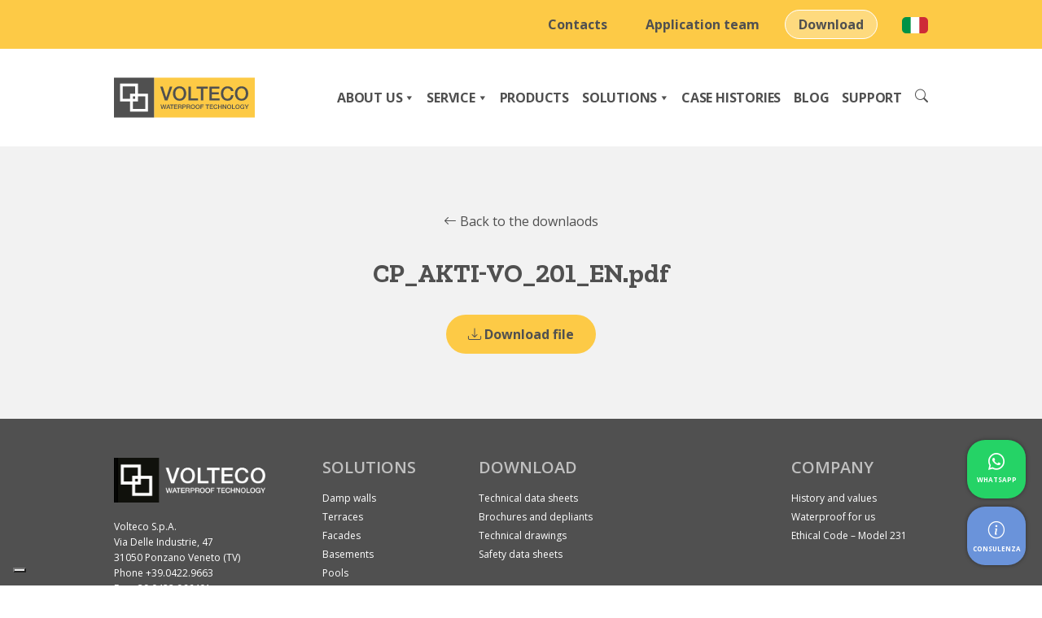

--- FILE ---
content_type: text/html; charset=UTF-8
request_url: https://volteco.com/en/technical-documentation/cp_akti-vo_201_en-pdf
body_size: 17073
content:
<!DOCTYPE html>
<html 
	lang="en-US"	>
<head>

    <script>
        // Inizializzazione del dataLayer, obbligatoria
        window.dataLayer = window.dataLayer || [];
        function gtag() {
            dataLayer.push(arguments);
        }

        // La modalità di consenso predefinita è "denied" sia per ad_storage che per analytics_storage
        gtag("consent", "default", {
            ad_storage: "denied",
            ad_personalization: "denied",
            ad_user_data: "denied",
            analytics_storage: "denied",
            personalization_storage: "denied",
            functionality_storage: "denied",
            security_storage: "denied",
            wait_for_update: 2000
        });

        // Migliora la qualità del tracciamento dei clic sugli annunci (opzionale)
        gtag('set', 'url_passthrough', true);
        // Rimuove i dati degli annunci se lo ad_storage rimane su denied (opzionale)
        gtag("set", "ads_data_redaction", false);

    </script>

	<!-- Google Tag Manager -->
	<script>(function(w,d,s,l,i){w[l]=w[l]||[];w[l].push({'gtm.start':
	new Date().getTime(),event:'gtm.js'});var f=d.getElementsByTagName(s)[0],
	j=d.createElement(s),dl=l!='dataLayer'?'&l='+l:'';j.async=true;j.src=
	'https://gtmssi.volteco.com/gtm.js?id='+i+dl;f.parentNode.insertBefore(j,f);
	})(window,document,'script','dataLayer','GTM-P42MSWX');
	</script>
	<!-- End Google Tag Manager -->

	<meta charset="UTF-8">
	<meta name="viewport" content="width=device-width, initial-scale=1.0" />
	<meta name="format-detection" content="telephone=no">
	<link rel="profile" href="http://gmpg.org/xfn/11">
	<link rel="manifest" href="/wp-content/uploads/icons/site.webmanifest">
	<link rel="mask-icon" href="/wp-content/uploads/icons/safari-pinned-tab.svg" color="#fec951">
	<meta name="apple-mobile-web-app-title" content="Volteco">
	<meta name="application-name" content="Volteco">
	<meta name="msapplication-TileColor" content="#423b2a">
	<meta name="msapplication-config" content="/wp-content/uploads/icons/browserconfig.xml">
	<meta name="theme-color" content="#ffffff">
	<meta property="og:image" content="https://volteco.com/wp-content/uploads/social-preview.png"/>
	<meta property="og:image:type" content="image/png" />
	<meta property="og:image:width" content="1200" />
	<meta property="og:image:height" content="628" />
	<meta property="og:video" content="https://volteco.com/wp-content/uploads/video-intro.mp4" />
	<meta property="og:video:type" content="video/mp4" />
	<meta property="og:video:width" content="1024" />
	<meta property="og:video:height" content="768" />
	<meta name='robots' content='index, follow, max-image-preview:large, max-snippet:-1, max-video-preview:-1' />
	<style>img:is([sizes="auto" i], [sizes^="auto," i]) { contain-intrinsic-size: 3000px 1500px }</style>
	
	<!-- This site is optimized with the Yoast SEO plugin v26.2 - https://yoast.com/wordpress/plugins/seo/ -->
	<title>CP_AKTI-VO_201_EN.pdf | Volteco</title>
	<link rel="canonical" href="https://volteco.com/it/documentazione-tecnica/cp_akti-vo_201_en-pdf" />
	<meta property="og:locale" content="en_US" />
	<meta property="og:type" content="article" />
	<meta property="og:title" content="CP_AKTI-VO_201_EN.pdf | Volteco" />
	<meta property="og:url" content="https://volteco.com/en/technical-documentation/cp_akti-vo_201_en-pdf" />
	<meta property="og:site_name" content="Volteco" />
	<meta property="article:publisher" content="https://www.facebook.com/VoltecoSpa" />
	<meta property="article:modified_time" content="2025-08-28T07:05:25+00:00" />
	<meta property="og:image" content="https://volteco.com/wp-content/uploads/2021/10/AKTI-VO_201.png" />
	<meta property="og:image:width" content="1024" />
	<meta property="og:image:height" content="1024" />
	<meta property="og:image:type" content="image/png" />
	<meta name="twitter:card" content="summary_large_image" />
	<script type="application/ld+json" class="yoast-schema-graph">{"@context":"https://schema.org","@graph":[{"@type":"WebPage","@id":"https://volteco.com/en/technical-documentation/cp_akti-vo_201_en-pdf","url":"https://volteco.com/en/technical-documentation/cp_akti-vo_201_en-pdf","name":"CP_AKTI-VO_201_EN.pdf | Volteco","isPartOf":{"@id":"https://volteco.com/en#website"},"primaryImageOfPage":{"@id":"https://volteco.com/en/technical-documentation/cp_akti-vo_201_en-pdf#primaryimage"},"image":{"@id":"https://volteco.com/en/technical-documentation/cp_akti-vo_201_en-pdf#primaryimage"},"thumbnailUrl":"https://volteco.com/wp-content/uploads/2021/10/AKTI-VO_201.png","datePublished":"2022-03-01T15:06:06+00:00","dateModified":"2025-08-28T07:05:25+00:00","breadcrumb":{"@id":"https://volteco.com/en/technical-documentation/cp_akti-vo_201_en-pdf#breadcrumb"},"inLanguage":"en-US","potentialAction":[{"@type":"ReadAction","target":["https://volteco.com/en/technical-documentation/cp_akti-vo_201_en-pdf"]}]},{"@type":"ImageObject","inLanguage":"en-US","@id":"https://volteco.com/en/technical-documentation/cp_akti-vo_201_en-pdf#primaryimage","url":"https://volteco.com/wp-content/uploads/2021/10/AKTI-VO_201.png","contentUrl":"https://volteco.com/wp-content/uploads/2021/10/AKTI-VO_201.png","width":1024,"height":1024},{"@type":"BreadcrumbList","@id":"https://volteco.com/en/technical-documentation/cp_akti-vo_201_en-pdf#breadcrumb","itemListElement":[{"@type":"ListItem","position":1,"name":"Homepage","item":"https://volteco.com/en/homepage"},{"@type":"ListItem","position":2,"name":"Technical documentation","item":"https://volteco.com/en/technical-documentation"},{"@type":"ListItem","position":3,"name":"CP_AKTI-VO_201_EN.pdf"}]},{"@type":"WebSite","@id":"https://volteco.com/en#website","url":"https://volteco.com/en","name":"Volteco","description":"Waterproofing products","publisher":{"@id":"https://volteco.com/en#organization"},"potentialAction":[{"@type":"SearchAction","target":{"@type":"EntryPoint","urlTemplate":"https://volteco.com/en?s={search_term_string}"},"query-input":{"@type":"PropertyValueSpecification","valueRequired":true,"valueName":"search_term_string"}}],"inLanguage":"en-US"},{"@type":"Organization","@id":"https://volteco.com/en#organization","name":"Volteco S.p.A.","url":"https://volteco.com/en","logo":{"@type":"ImageObject","inLanguage":"en-US","@id":"https://volteco.com/en#/schema/logo/image/","url":"https://volteco.com/wp-content/uploads/2021/09/Logo-color@2x.svg","contentUrl":"https://volteco.com/wp-content/uploads/2021/09/Logo-color@2x.svg","width":180,"height":54,"caption":"Volteco S.p.A."},"image":{"@id":"https://volteco.com/en#/schema/logo/image/"},"sameAs":["https://www.facebook.com/VoltecoSpa","https://www.instagram.com/voltecospa/","https://www.linkedin.com/company/volteco-spa","https://www.youtube.com/user/Voltecospa"]}]}</script>
	<!-- / Yoast SEO plugin. -->


<link rel='dns-prefetch' href='//cdn.jsdelivr.net' />
<link rel='dns-prefetch' href='//a.omappapi.com' />
<link rel="alternate" type="application/rss+xml" title="Volteco &raquo; Feed" href="https://volteco.com/en/feed" />
<link rel="alternate" type="application/rss+xml" title="Volteco &raquo; Comments Feed" href="https://volteco.com/en/comments/feed" />
<script>
window._wpemojiSettings = {"baseUrl":"https:\/\/s.w.org\/images\/core\/emoji\/16.0.1\/72x72\/","ext":".png","svgUrl":"https:\/\/s.w.org\/images\/core\/emoji\/16.0.1\/svg\/","svgExt":".svg","source":{"concatemoji":"https:\/\/volteco.com\/wp-includes\/js\/wp-emoji-release.min.js?ver=6.8.3"}};
/*! This file is auto-generated */
!function(s,n){var o,i,e;function c(e){try{var t={supportTests:e,timestamp:(new Date).valueOf()};sessionStorage.setItem(o,JSON.stringify(t))}catch(e){}}function p(e,t,n){e.clearRect(0,0,e.canvas.width,e.canvas.height),e.fillText(t,0,0);var t=new Uint32Array(e.getImageData(0,0,e.canvas.width,e.canvas.height).data),a=(e.clearRect(0,0,e.canvas.width,e.canvas.height),e.fillText(n,0,0),new Uint32Array(e.getImageData(0,0,e.canvas.width,e.canvas.height).data));return t.every(function(e,t){return e===a[t]})}function u(e,t){e.clearRect(0,0,e.canvas.width,e.canvas.height),e.fillText(t,0,0);for(var n=e.getImageData(16,16,1,1),a=0;a<n.data.length;a++)if(0!==n.data[a])return!1;return!0}function f(e,t,n,a){switch(t){case"flag":return n(e,"\ud83c\udff3\ufe0f\u200d\u26a7\ufe0f","\ud83c\udff3\ufe0f\u200b\u26a7\ufe0f")?!1:!n(e,"\ud83c\udde8\ud83c\uddf6","\ud83c\udde8\u200b\ud83c\uddf6")&&!n(e,"\ud83c\udff4\udb40\udc67\udb40\udc62\udb40\udc65\udb40\udc6e\udb40\udc67\udb40\udc7f","\ud83c\udff4\u200b\udb40\udc67\u200b\udb40\udc62\u200b\udb40\udc65\u200b\udb40\udc6e\u200b\udb40\udc67\u200b\udb40\udc7f");case"emoji":return!a(e,"\ud83e\udedf")}return!1}function g(e,t,n,a){var r="undefined"!=typeof WorkerGlobalScope&&self instanceof WorkerGlobalScope?new OffscreenCanvas(300,150):s.createElement("canvas"),o=r.getContext("2d",{willReadFrequently:!0}),i=(o.textBaseline="top",o.font="600 32px Arial",{});return e.forEach(function(e){i[e]=t(o,e,n,a)}),i}function t(e){var t=s.createElement("script");t.src=e,t.defer=!0,s.head.appendChild(t)}"undefined"!=typeof Promise&&(o="wpEmojiSettingsSupports",i=["flag","emoji"],n.supports={everything:!0,everythingExceptFlag:!0},e=new Promise(function(e){s.addEventListener("DOMContentLoaded",e,{once:!0})}),new Promise(function(t){var n=function(){try{var e=JSON.parse(sessionStorage.getItem(o));if("object"==typeof e&&"number"==typeof e.timestamp&&(new Date).valueOf()<e.timestamp+604800&&"object"==typeof e.supportTests)return e.supportTests}catch(e){}return null}();if(!n){if("undefined"!=typeof Worker&&"undefined"!=typeof OffscreenCanvas&&"undefined"!=typeof URL&&URL.createObjectURL&&"undefined"!=typeof Blob)try{var e="postMessage("+g.toString()+"("+[JSON.stringify(i),f.toString(),p.toString(),u.toString()].join(",")+"));",a=new Blob([e],{type:"text/javascript"}),r=new Worker(URL.createObjectURL(a),{name:"wpTestEmojiSupports"});return void(r.onmessage=function(e){c(n=e.data),r.terminate(),t(n)})}catch(e){}c(n=g(i,f,p,u))}t(n)}).then(function(e){for(var t in e)n.supports[t]=e[t],n.supports.everything=n.supports.everything&&n.supports[t],"flag"!==t&&(n.supports.everythingExceptFlag=n.supports.everythingExceptFlag&&n.supports[t]);n.supports.everythingExceptFlag=n.supports.everythingExceptFlag&&!n.supports.flag,n.DOMReady=!1,n.readyCallback=function(){n.DOMReady=!0}}).then(function(){return e}).then(function(){var e;n.supports.everything||(n.readyCallback(),(e=n.source||{}).concatemoji?t(e.concatemoji):e.wpemoji&&e.twemoji&&(t(e.twemoji),t(e.wpemoji)))}))}((window,document),window._wpemojiSettings);
</script>
<style id='wp-emoji-styles-inline-css'>

	img.wp-smiley, img.emoji {
		display: inline !important;
		border: none !important;
		box-shadow: none !important;
		height: 1em !important;
		width: 1em !important;
		margin: 0 0.07em !important;
		vertical-align: -0.1em !important;
		background: none !important;
		padding: 0 !important;
	}
</style>
<link rel='stylesheet' id='wp-block-library-css' href='https://volteco.com/wp-includes/css/dist/block-library/style.min.css?ver=6.8.3' media='all' />
<style id='classic-theme-styles-inline-css'>
/*! This file is auto-generated */
.wp-block-button__link{color:#fff;background-color:#32373c;border-radius:9999px;box-shadow:none;text-decoration:none;padding:calc(.667em + 2px) calc(1.333em + 2px);font-size:1.125em}.wp-block-file__button{background:#32373c;color:#fff;text-decoration:none}
</style>
<style id='global-styles-inline-css'>
:root{--wp--preset--aspect-ratio--square: 1;--wp--preset--aspect-ratio--4-3: 4/3;--wp--preset--aspect-ratio--3-4: 3/4;--wp--preset--aspect-ratio--3-2: 3/2;--wp--preset--aspect-ratio--2-3: 2/3;--wp--preset--aspect-ratio--16-9: 16/9;--wp--preset--aspect-ratio--9-16: 9/16;--wp--preset--color--black: #000000;--wp--preset--color--cyan-bluish-gray: #abb8c3;--wp--preset--color--white: #ffffff;--wp--preset--color--pale-pink: #f78da7;--wp--preset--color--vivid-red: #cf2e2e;--wp--preset--color--luminous-vivid-orange: #ff6900;--wp--preset--color--luminous-vivid-amber: #fcb900;--wp--preset--color--light-green-cyan: #7bdcb5;--wp--preset--color--vivid-green-cyan: #00d084;--wp--preset--color--pale-cyan-blue: #8ed1fc;--wp--preset--color--vivid-cyan-blue: #0693e3;--wp--preset--color--vivid-purple: #9b51e0;--wp--preset--gradient--vivid-cyan-blue-to-vivid-purple: linear-gradient(135deg,rgba(6,147,227,1) 0%,rgb(155,81,224) 100%);--wp--preset--gradient--light-green-cyan-to-vivid-green-cyan: linear-gradient(135deg,rgb(122,220,180) 0%,rgb(0,208,130) 100%);--wp--preset--gradient--luminous-vivid-amber-to-luminous-vivid-orange: linear-gradient(135deg,rgba(252,185,0,1) 0%,rgba(255,105,0,1) 100%);--wp--preset--gradient--luminous-vivid-orange-to-vivid-red: linear-gradient(135deg,rgba(255,105,0,1) 0%,rgb(207,46,46) 100%);--wp--preset--gradient--very-light-gray-to-cyan-bluish-gray: linear-gradient(135deg,rgb(238,238,238) 0%,rgb(169,184,195) 100%);--wp--preset--gradient--cool-to-warm-spectrum: linear-gradient(135deg,rgb(74,234,220) 0%,rgb(151,120,209) 20%,rgb(207,42,186) 40%,rgb(238,44,130) 60%,rgb(251,105,98) 80%,rgb(254,248,76) 100%);--wp--preset--gradient--blush-light-purple: linear-gradient(135deg,rgb(255,206,236) 0%,rgb(152,150,240) 100%);--wp--preset--gradient--blush-bordeaux: linear-gradient(135deg,rgb(254,205,165) 0%,rgb(254,45,45) 50%,rgb(107,0,62) 100%);--wp--preset--gradient--luminous-dusk: linear-gradient(135deg,rgb(255,203,112) 0%,rgb(199,81,192) 50%,rgb(65,88,208) 100%);--wp--preset--gradient--pale-ocean: linear-gradient(135deg,rgb(255,245,203) 0%,rgb(182,227,212) 50%,rgb(51,167,181) 100%);--wp--preset--gradient--electric-grass: linear-gradient(135deg,rgb(202,248,128) 0%,rgb(113,206,126) 100%);--wp--preset--gradient--midnight: linear-gradient(135deg,rgb(2,3,129) 0%,rgb(40,116,252) 100%);--wp--preset--font-size--small: 13px;--wp--preset--font-size--medium: 20px;--wp--preset--font-size--large: 36px;--wp--preset--font-size--x-large: 42px;--wp--preset--spacing--20: 0.44rem;--wp--preset--spacing--30: 0.67rem;--wp--preset--spacing--40: 1rem;--wp--preset--spacing--50: 1.5rem;--wp--preset--spacing--60: 2.25rem;--wp--preset--spacing--70: 3.38rem;--wp--preset--spacing--80: 5.06rem;--wp--preset--shadow--natural: 6px 6px 9px rgba(0, 0, 0, 0.2);--wp--preset--shadow--deep: 12px 12px 50px rgba(0, 0, 0, 0.4);--wp--preset--shadow--sharp: 6px 6px 0px rgba(0, 0, 0, 0.2);--wp--preset--shadow--outlined: 6px 6px 0px -3px rgba(255, 255, 255, 1), 6px 6px rgba(0, 0, 0, 1);--wp--preset--shadow--crisp: 6px 6px 0px rgba(0, 0, 0, 1);}:where(.is-layout-flex){gap: 0.5em;}:where(.is-layout-grid){gap: 0.5em;}body .is-layout-flex{display: flex;}.is-layout-flex{flex-wrap: wrap;align-items: center;}.is-layout-flex > :is(*, div){margin: 0;}body .is-layout-grid{display: grid;}.is-layout-grid > :is(*, div){margin: 0;}:where(.wp-block-columns.is-layout-flex){gap: 2em;}:where(.wp-block-columns.is-layout-grid){gap: 2em;}:where(.wp-block-post-template.is-layout-flex){gap: 1.25em;}:where(.wp-block-post-template.is-layout-grid){gap: 1.25em;}.has-black-color{color: var(--wp--preset--color--black) !important;}.has-cyan-bluish-gray-color{color: var(--wp--preset--color--cyan-bluish-gray) !important;}.has-white-color{color: var(--wp--preset--color--white) !important;}.has-pale-pink-color{color: var(--wp--preset--color--pale-pink) !important;}.has-vivid-red-color{color: var(--wp--preset--color--vivid-red) !important;}.has-luminous-vivid-orange-color{color: var(--wp--preset--color--luminous-vivid-orange) !important;}.has-luminous-vivid-amber-color{color: var(--wp--preset--color--luminous-vivid-amber) !important;}.has-light-green-cyan-color{color: var(--wp--preset--color--light-green-cyan) !important;}.has-vivid-green-cyan-color{color: var(--wp--preset--color--vivid-green-cyan) !important;}.has-pale-cyan-blue-color{color: var(--wp--preset--color--pale-cyan-blue) !important;}.has-vivid-cyan-blue-color{color: var(--wp--preset--color--vivid-cyan-blue) !important;}.has-vivid-purple-color{color: var(--wp--preset--color--vivid-purple) !important;}.has-black-background-color{background-color: var(--wp--preset--color--black) !important;}.has-cyan-bluish-gray-background-color{background-color: var(--wp--preset--color--cyan-bluish-gray) !important;}.has-white-background-color{background-color: var(--wp--preset--color--white) !important;}.has-pale-pink-background-color{background-color: var(--wp--preset--color--pale-pink) !important;}.has-vivid-red-background-color{background-color: var(--wp--preset--color--vivid-red) !important;}.has-luminous-vivid-orange-background-color{background-color: var(--wp--preset--color--luminous-vivid-orange) !important;}.has-luminous-vivid-amber-background-color{background-color: var(--wp--preset--color--luminous-vivid-amber) !important;}.has-light-green-cyan-background-color{background-color: var(--wp--preset--color--light-green-cyan) !important;}.has-vivid-green-cyan-background-color{background-color: var(--wp--preset--color--vivid-green-cyan) !important;}.has-pale-cyan-blue-background-color{background-color: var(--wp--preset--color--pale-cyan-blue) !important;}.has-vivid-cyan-blue-background-color{background-color: var(--wp--preset--color--vivid-cyan-blue) !important;}.has-vivid-purple-background-color{background-color: var(--wp--preset--color--vivid-purple) !important;}.has-black-border-color{border-color: var(--wp--preset--color--black) !important;}.has-cyan-bluish-gray-border-color{border-color: var(--wp--preset--color--cyan-bluish-gray) !important;}.has-white-border-color{border-color: var(--wp--preset--color--white) !important;}.has-pale-pink-border-color{border-color: var(--wp--preset--color--pale-pink) !important;}.has-vivid-red-border-color{border-color: var(--wp--preset--color--vivid-red) !important;}.has-luminous-vivid-orange-border-color{border-color: var(--wp--preset--color--luminous-vivid-orange) !important;}.has-luminous-vivid-amber-border-color{border-color: var(--wp--preset--color--luminous-vivid-amber) !important;}.has-light-green-cyan-border-color{border-color: var(--wp--preset--color--light-green-cyan) !important;}.has-vivid-green-cyan-border-color{border-color: var(--wp--preset--color--vivid-green-cyan) !important;}.has-pale-cyan-blue-border-color{border-color: var(--wp--preset--color--pale-cyan-blue) !important;}.has-vivid-cyan-blue-border-color{border-color: var(--wp--preset--color--vivid-cyan-blue) !important;}.has-vivid-purple-border-color{border-color: var(--wp--preset--color--vivid-purple) !important;}.has-vivid-cyan-blue-to-vivid-purple-gradient-background{background: var(--wp--preset--gradient--vivid-cyan-blue-to-vivid-purple) !important;}.has-light-green-cyan-to-vivid-green-cyan-gradient-background{background: var(--wp--preset--gradient--light-green-cyan-to-vivid-green-cyan) !important;}.has-luminous-vivid-amber-to-luminous-vivid-orange-gradient-background{background: var(--wp--preset--gradient--luminous-vivid-amber-to-luminous-vivid-orange) !important;}.has-luminous-vivid-orange-to-vivid-red-gradient-background{background: var(--wp--preset--gradient--luminous-vivid-orange-to-vivid-red) !important;}.has-very-light-gray-to-cyan-bluish-gray-gradient-background{background: var(--wp--preset--gradient--very-light-gray-to-cyan-bluish-gray) !important;}.has-cool-to-warm-spectrum-gradient-background{background: var(--wp--preset--gradient--cool-to-warm-spectrum) !important;}.has-blush-light-purple-gradient-background{background: var(--wp--preset--gradient--blush-light-purple) !important;}.has-blush-bordeaux-gradient-background{background: var(--wp--preset--gradient--blush-bordeaux) !important;}.has-luminous-dusk-gradient-background{background: var(--wp--preset--gradient--luminous-dusk) !important;}.has-pale-ocean-gradient-background{background: var(--wp--preset--gradient--pale-ocean) !important;}.has-electric-grass-gradient-background{background: var(--wp--preset--gradient--electric-grass) !important;}.has-midnight-gradient-background{background: var(--wp--preset--gradient--midnight) !important;}.has-small-font-size{font-size: var(--wp--preset--font-size--small) !important;}.has-medium-font-size{font-size: var(--wp--preset--font-size--medium) !important;}.has-large-font-size{font-size: var(--wp--preset--font-size--large) !important;}.has-x-large-font-size{font-size: var(--wp--preset--font-size--x-large) !important;}
:where(.wp-block-post-template.is-layout-flex){gap: 1.25em;}:where(.wp-block-post-template.is-layout-grid){gap: 1.25em;}
:where(.wp-block-columns.is-layout-flex){gap: 2em;}:where(.wp-block-columns.is-layout-grid){gap: 2em;}
:root :where(.wp-block-pullquote){font-size: 1.5em;line-height: 1.6;}
</style>
<link rel='stylesheet' id='contact-form-7-css' href='https://volteco.com/wp-content/plugins/contact-form-7/includes/css/styles.css?ver=6.1.3' media='all' />
<link rel='stylesheet' id='mailup-css' href='https://volteco.com/wp-content/plugins/mailup-email-and-newsletter-subscription-form/public/css/mailup-public.css?ver=1.2.7' media='all' />
<link rel='stylesheet' id='bodhi-svgs-attachment-css' href='https://volteco.com/wp-content/plugins/svg-support/css/svgs-attachment.css' media='all' />
<link rel='stylesheet' id='wpml-menu-item-0-css' href='https://volteco.com/wp-content/plugins/sitepress-multilingual-cms/templates/language-switchers/menu-item/style.min.css?ver=1' media='all' />
<link rel='stylesheet' id='megamenu-css' href='https://volteco.com/wp-content/uploads/maxmegamenu/style_en.css?ver=eb877f' media='all' />
<link rel='stylesheet' id='dashicons-css' href='https://volteco.com/wp-includes/css/dashicons.min.css?ver=6.8.3' media='all' />
<link rel='stylesheet' id='asrafp-styles-css' href='https://volteco.com/wp-content/themes/24CO_WP_Starter_Theme_Understrap/lib/ajax-filter-posts/assets/css/post-grid-styles.css?ver=2.2.1' media='all' />
<link rel='stylesheet' id='awesomplete-css-css' href='https://volteco.com/wp-content/themes/24CO_WP_Starter_Theme_Understrap/lib/rest-api-search/awesomplete/awesomplete.css?ver=6.8.3' media='all' />
<link rel='stylesheet' id='understrap-styles-css' href='https://volteco.com/wp-content/themes/24CO_WP_Starter_Theme_Understrap/css/theme.min.css?ver=0.9.4.1761564280' media='all' />
<link rel='stylesheet' id='owl-carousel-css-css' href='https://volteco.com/wp-content/themes/24CO_WP_Starter_Theme_Understrap/jslib/owlcarousel/assets/owl.carousel.min.css?ver=6.8.3' media='all' />
<link rel='stylesheet' id='owl-carousel-theme-css-css' href='https://volteco.com/wp-content/themes/24CO_WP_Starter_Theme_Understrap/jslib/owlcarousel/assets/owl.theme.default.min.css?ver=6.8.3' media='all' />
<link rel='stylesheet' id='light-gallery-css-css' href='https://volteco.com/wp-content/themes/24CO_WP_Starter_Theme_Understrap/jslib/lightGallery/css/lightgallery.css?ver=6.8.3' media='all' />
<link rel='stylesheet' id='sweetalert-css-css' href='https://cdn.jsdelivr.net/npm/@sweetalert2/theme-bootstrap-4/bootstrap-4.css?ver=6.8.3' media='all' />
<link rel='stylesheet' id='select2-css-css' href='https://cdn.jsdelivr.net/npm/select2@4.1.0-rc.0/dist/css/select2.min.css?ver=6.8.3' media='all' />
<link rel='stylesheet' id='select2-bs5-css-css' href='https://cdn.jsdelivr.net/npm/select2-bootstrap-5-theme@1.2.0/dist/select2-bootstrap-5-theme.min.css?ver=6.8.3' media='all' />
<!--n2css--><!--n2js--><script id="wpml-cookie-js-extra">
var wpml_cookies = {"wp-wpml_current_language":{"value":"en","expires":1,"path":"\/"}};
var wpml_cookies = {"wp-wpml_current_language":{"value":"en","expires":1,"path":"\/"}};
</script>
<script src="https://volteco.com/wp-content/plugins/sitepress-multilingual-cms/res/js/cookies/language-cookie.js?ver=484900" id="wpml-cookie-js" defer data-wp-strategy="defer"></script>
<script src="https://volteco.com/wp-content/plugins/svg-support/vendor/DOMPurify/DOMPurify.min.js?ver=2.5.8" id="bodhi-dompurify-library-js"></script>
<script src="https://volteco.com/wp-includes/js/jquery/jquery.min.js?ver=3.7.1" id="jquery-core-js"></script>
<script src="https://volteco.com/wp-includes/js/jquery/jquery-migrate.min.js?ver=3.4.1" id="jquery-migrate-js"></script>
<script src="https://volteco.com/wp-content/plugins/mailup-email-and-newsletter-subscription-form/admin/js/jquery.validate.min.js?ver=1.19.5" id="mailup_validate-js"></script>
<script id="mailup-js-extra">
var mailup_params = {"ajax_url":"https:\/\/volteco.com\/wp-admin\/admin-ajax.php","ajaxNonce":"be894bb54a"};
</script>
<script src="https://volteco.com/wp-content/plugins/mailup-email-and-newsletter-subscription-form/public/js/mailup-public.js?ver=1.2.7" id="mailup-js"></script>
<script id="bodhi_svg_inline-js-extra">
var svgSettings = {"skipNested":""};
</script>
<script src="https://volteco.com/wp-content/plugins/svg-support/js/min/svgs-inline-min.js" id="bodhi_svg_inline-js"></script>
<script id="bodhi_svg_inline-js-after">
cssTarget={"Bodhi":"img.style-svg","ForceInlineSVG":"style-svg"};ForceInlineSVGActive="false";frontSanitizationEnabled="on";
</script>
<script id="asr_ajax_filter_post-js-extra">
var asr_ajax_params = {"asr_ajax_nonce":"7ec16f1aa2","asr_ajax_url":"https:\/\/volteco.com\/wp-admin\/admin-ajax.php"};
</script>
<script src="https://volteco.com/wp-content/themes/24CO_WP_Starter_Theme_Understrap/lib/ajax-filter-posts/assets/js/post-grid-scripts.js?ver=2.2.1" id="asr_ajax_filter_post-js"></script>
<script src="https://cdn.jsdelivr.net/npm/bootstrap@5.0.0/dist/js/bootstrap.bundle.min.js?ver=5.0.0" id="bootstrap-js-js" defer data-wp-strategy="defer"></script>
<script src="https://cdn.jsdelivr.net/npm/sweetalert2@11/dist/sweetalert2.min.js?ver=11.2.1" id="sweetalert-js-js" defer data-wp-strategy="defer"></script>
<script src="https://cdn.jsdelivr.net/npm/select2@4.1.0-rc.0/dist/js/select2.min.js?ver=4.1.0" id="select2-js-js" defer data-wp-strategy="defer"></script>
<script src="https://volteco.com/wp-content/themes/24CO_WP_Starter_Theme_Understrap/jslib/owlcarousel/owl.carousel.min.js?ver=2.3.4" id="owl-carousel-js-js" defer data-wp-strategy="defer"></script>
<script src="https://volteco.com/wp-content/themes/24CO_WP_Starter_Theme_Understrap/jslib/lightGallery/lightgallery.umd.js?ver=2.2.1" id="light-gallery-js-js" defer data-wp-strategy="defer"></script>
<script src="https://volteco.com/wp-content/themes/24CO_WP_Starter_Theme_Understrap/jslib/swipedEvents/swiped-events.min.js?ver=1.1.6" id="swiped-events-js-js" defer data-wp-strategy="defer"></script>
<script id="theme-js-js-extra">
var ajax_vars = {"ajax_url":"https:\/\/volteco.com\/wp-admin\/admin-ajax.php","is_search":"0","rest_url":"https:\/\/volteco.com\/en\/wp-json\/"};
</script>
<script src="https://volteco.com/wp-content/themes/24CO_WP_Starter_Theme_Understrap/js/theme.js?ver=1.0.0" id="theme-js-js" defer data-wp-strategy="defer"></script>
<script></script><link rel="https://api.w.org/" href="https://volteco.com/en/wp-json/" /><link rel="alternate" title="JSON" type="application/json" href="https://volteco.com/en/wp-json/wp/v2/download/27199" /><link rel="EditURI" type="application/rsd+xml" title="RSD" href="https://volteco.com/xmlrpc.php?rsd" />
<meta name="generator" content="WordPress 6.8.3" />
<link rel='shortlink' href='https://volteco.com/en?p=27199' />
<link rel="alternate" title="oEmbed (JSON)" type="application/json+oembed" href="https://volteco.com/en/wp-json/oembed/1.0/embed?url=https%3A%2F%2Fvolteco.com%2Fen%2Ftechnical-documentation%2Fcp_akti-vo_201_en-pdf" />
<link rel="alternate" title="oEmbed (XML)" type="text/xml+oembed" href="https://volteco.com/en/wp-json/oembed/1.0/embed?url=https%3A%2F%2Fvolteco.com%2Fen%2Ftechnical-documentation%2Fcp_akti-vo_201_en-pdf&#038;format=xml" />
<meta name="generator" content="WPML ver:4.8.4 stt:1,27;" />
<meta name="mobile-web-app-capable" content="yes">
<meta name="apple-mobile-web-app-capable" content="yes">
<meta name="apple-mobile-web-app-title" content="Volteco - Waterproofing products">
<style>.recentcomments a{display:inline !important;padding:0 !important;margin:0 !important;}</style><meta name="generator" content="Powered by WPBakery Page Builder - drag and drop page builder for WordPress."/>
<link rel="icon" href="https://volteco.com/wp-content/uploads/2021/11/logo-favicon-150x150.jpg" sizes="32x32" />
<link rel="icon" href="https://volteco.com/wp-content/uploads/2021/11/logo-favicon-300x300.jpg" sizes="192x192" />
<link rel="apple-touch-icon" href="https://volteco.com/wp-content/uploads/2021/11/logo-favicon-300x300.jpg" />
<meta name="msapplication-TileImage" content="https://volteco.com/wp-content/uploads/2021/11/logo-favicon-300x300.jpg" />
		<style id="wp-custom-css">
			.wpcf7-list-item {margin: 0 0 1rem 0}
.wpcf7-list-item.first {margin-right:15px}		</style>
		<noscript><style> .wpb_animate_when_almost_visible { opacity: 1; }</style></noscript><style type="text/css">/** Mega Menu CSS: fs **/</style>
	<link rel="alternate" href="https://www.volteco.com/en" hreflang="en" />
	    <script type="text/javascript">
        var _iub = _iub || [];
        _iub.csConfiguration = {
			"floatingPreferencesButtonDisplay":"bottom-left",
            "perPurposeConsent":true,
            "purposes":"3,4,5,1,2",
            "enableTcf": true,
            "googleAdditionalConsentMode": true,
            "askConsentIfCMPNotFound":false,
            "siteId":2487287,
            "whitelabel":false,
            "cookiePolicyId":50098460,
            "lang":"en", 
            "invalidateConsentWithoutLog": true,
            "consentOnContinuedBrowsing": false,

            banner: {
                closeButtonRejects: !0,
                acceptButtonDisplay: !0,
                customizeButtonDisplay: !0,
                acceptButtonColor: "#505050",
                acceptButtonCaptionColor: "#ffffff",
                customizeButtonColor: "#505050",
                customizeButtonCaptionColor: "white",
                rejectButtonDisplay: !0,
                rejectButtonColor: "#505050",
                rejectButtonCaptionColor: "#ffffff",
                listPurposes: !0,
                explicitWithdrawal: !0,
                position: "float-bottom-center",
                textColor: "#505050",
                backgroundColor: "#fdca46"
            },
			"callback": {
				onPreferenceExpressedOrNotNeeded: function(preference) {
            		dataLayer.push({
                		iubenda_ccpa_opted_out: _iub.cs.api.isCcpaOptedOut()
            		});

					if (!preference) {

						dataLayer.push({
							event: "iubenda_preference_not_needed"
						});

					} else {

						if (preference.consent === true) {

							dataLayer.push({
								event: "iubenda_consent_given"
							});

						} else if (preference.consent === false) {

							dataLayer.push({
								event: "iubenda_consent_rejected"
							});

						} else if (preference.purposes) {

							for (var purposeId in preference.purposes) {
								if (preference.purposes[purposeId]) {
									dataLayer.push({
										event: "iubenda_consent_given_purpose_" + purposeId
									});
								}
							}

						}

					}
        		}
    		}
        };
    </script>
    <script type="text/javascript" src="//cdn.iubenda.com/cs/iubenda_cs.js" charset="UTF-8" async></script>
</head>

<body class="wp-singular download-template-default single single-download postid-27199 wp-custom-logo wp-embed-responsive wp-theme-24CO_WP_Starter_Theme_Understrap mega-menu-primary no-sidebar group-blog wpb-js-composer js-comp-ver-8.6.1 vc_responsive" itemscope itemtype="http://schema.org/WebSite">

<!-- Google Tag Manager (noscript) -->
<noscript>
	<iframe src="https://gtmssi.volteco.com/ns.html?id=GTM-P42MSWX" height="0" width="0" style="display:none;visibility:hidden"></iframe>
</noscript>
<!-- End Google Tag Manager (noscript) -->

<div class="site" id="page">
	<div id="mobilemenu">
		<i class="bi bi-x-lg" onclick="document.getElementsByTagName( 'html' )[0].classList.remove('mobileMenuOpen');"></i>
		<figure class="wp-block-image size-large"><img loading="lazy" width="180" height="54" src="/wp-content/uploads/2022/06/Logo-Volteco_nuova-versione-2022_180-pixel-1.svg" title="Volteco" alt="Volteco" class="wp-image-542"></figure>
		<div class="items_container">
			<div class="menu-mobile-menu-inglese-container"><ul id="menu-mobile-menu-inglese" class="menu"><li id="menu-item-18857" class="menu-item menu-item-type-custom menu-item-object-custom menu-item-has-children menu-item-18857"><a href="#">About us</a>
<ul class="sub-menu">
	<li id="menu-item-18858" class="menu-item menu-item-type-post_type menu-item-object-page menu-item-18858"><a href="https://volteco.com/en/history-and-values">History and values</a></li>
	<li id="menu-item-18859" class="menu-item menu-item-type-post_type menu-item-object-page menu-item-18859"><a href="https://volteco.com/en/waterproof-for-us">Waterproof for us</a></li>
</ul>
</li>
<li id="menu-item-18862" class="menu-item menu-item-type-custom menu-item-object-custom menu-item-has-children menu-item-18862"><a href="#">Service</a>
<ul class="sub-menu">
	<li id="menu-item-18863" class="menu-item menu-item-type-post_type menu-item-object-page menu-item-18863"><a href="https://volteco.com/en/our-team">Our team</a></li>
	<li id="menu-item-18864" class="menu-item menu-item-type-post_type menu-item-object-page menu-item-18864"><a href="https://volteco.com/en/durability">Durability</a></li>
	<li id="menu-item-18865" class="menu-item menu-item-type-post_type menu-item-object-page menu-item-18865"><a href="https://volteco.com/en/consultancy-and-inspection">Consultancy and inspection</a></li>
	<li id="menu-item-18866" class="menu-item menu-item-type-post_type menu-item-object-page menu-item-18866"><a href="https://volteco.com/en/services-for-the-designer">Services for the designer</a></li>
</ul>
</li>
<li id="menu-item-18867" class="menu-item menu-item-type-custom menu-item-object-custom menu-item-18867"><a href="/products">Products</a></li>
<li id="menu-item-18868" class="menu-item menu-item-type-custom menu-item-object-custom menu-item-has-children menu-item-18868"><a href="/solutions">Solutions</a>
<ul class="sub-menu">
	<li id="menu-item-35990" class="menu-item menu-item-type-custom menu-item-object-custom menu-item-35990"><a href="https://volteco.com/en/solutions?_scope=waterproofing-of-terraces-and-flat-roofs">Terraces</a></li>
	<li id="menu-item-35991" class="menu-item menu-item-type-custom menu-item-object-custom menu-item-35991"><a href="https://volteco.com/en/solutions?_scope=waterproofing-of-basements">Basements</a></li>
	<li id="menu-item-35992" class="menu-item menu-item-type-custom menu-item-object-custom menu-item-35992"><a href="https://volteco.com/en/solutions?_scope=waterproofing-of-pools-and-tanks">Pools</a></li>
	<li id="menu-item-35993" class="menu-item menu-item-type-custom menu-item-object-custom menu-item-35993"><a href="https://volteco.com/en/solutions?_scope=dehumidification-of-damp-walls">Damp walls</a></li>
	<li id="menu-item-35994" class="menu-item menu-item-type-custom menu-item-object-custom menu-item-35994"><a href="https://volteco.com/en/solutions?_scope=facade-restoration-and-protection">Facades</a></li>
</ul>
</li>
<li id="menu-item-35676" class="menu-item menu-item-type-post_type_archive menu-item-object-reference menu-item-35676"><a href="https://volteco.com/en/references">Case histories</a></li>
<li id="menu-item-18941" class="menu-item menu-item-type-post_type menu-item-object-page menu-item-18941"><a href="https://volteco.com/en/request-specific-advice">Ask for advice</a></li>
</ul></div><div class="menu-mobile-menu-bottom-inglese-container"><ul id="menu-mobile-menu-bottom-inglese" class="menu"><li id="menu-item-18875" class="menu-item menu-item-type-post_type menu-item-object-page menu-item-18875"><a href="https://volteco.com/en/contacts">Contacts</a></li>
<li id="menu-item-18876" class="menu-item menu-item-type-post_type menu-item-object-page menu-item-18876"><a href="https://volteco.com/en/application-network">Application network</a></li>
<li id="menu-item-18879" class="menu-item menu-item-type-custom menu-item-object-custom menu-item-18879"><a href="/en/technical-documentation">Download</a></li>
</ul></div>		</div>
	</div>

	<!-- ******************* The Tobpar Area ******************* -->
	<div id="wrapper-topbar" class="d-flex align-items-center">
		<div class="container"><ul id="top-menu" class="nav justify-content-end"><li id="menu-item-18851" class="menu-item menu-item-type-post_type menu-item-object-page menu-item-18851"><a href="https://volteco.com/en/contacts">Contacts</a></li>
<li id="menu-item-18852" class="menu-item menu-item-type-post_type menu-item-object-page menu-item-18852"><a href="https://volteco.com/en/application-network">Application team</a></li>
<li id="menu-item-18855" class="menu-btn menu-item menu-item-type-post_type_archive menu-item-object-download menu-item-18855"><a href="https://volteco.com/en/technical-documentation">Download</a></li>
<li id="menu-item-wpml-ls-61-it" class="menu-item wpml-ls-slot-61 wpml-ls-item wpml-ls-item-it wpml-ls-menu-item wpml-ls-first-item wpml-ls-last-item menu-item-type-wpml_ls_menu_item menu-item-object-wpml_ls_menu_item menu-item-wpml-ls-61-it"><a href="https://volteco.com/it/documentazione-tecnica/cp_akti-vo_201_en-pdf" title="Switch to Italian" aria-label="Switch to Italian" role="menuitem"></a></li>
</ul></div>	</div>
	<!-- ******************* The Navbar Area ******************* -->
	<div id="wrapper-navbar">
		<nav id="main-nav" class="navbar navbar-expand-lg navbar-light bg-white" aria-labelledby="main-nav-label">
			<div class="container position-relative">
				<!-- Your site title as branding in the menu -->
								<a href="https://volteco.com/en" class="navbar-brand custom-logo-link" rel="home" aria-current="page">
					<picture>
						<source srcset="/wp-content/uploads/2022/06/Logo-Volteco_nuova-versione-2022_180-pixel-1.svg" media="(min-width: 320px)" />
						<source srcset="/wp-content/uploads/2021/10/icon.png" media="(max-width: 319.98px)" />
						<img width="180" height="54" src="/wp-content/uploads/2022/06/Logo-Volteco_nuova-versione-2022_180-pixel-1.svg" class="img-fluid" alt="Volteco" />
					</picture>
				</a>

				<!-- The WordPress Menu goes here -->
				<div id="mega-menu-wrap-primary" class="mega-menu-wrap"><div class="mega-menu-toggle"><div class="mega-toggle-blocks-left"></div><div class="mega-toggle-blocks-center"></div><div class="mega-toggle-blocks-right"><div class='mega-toggle-block mega-menu-toggle-animated-block mega-toggle-block-0' id='mega-toggle-block-0'><button aria-label="Toggle Menu" class="mega-toggle-animated mega-toggle-animated-slider" type="button" aria-expanded="false">
                  <span class="mega-toggle-animated-box">
                    <span class="mega-toggle-animated-inner"></span>
                  </span>
                </button></div></div></div><ul id="mega-menu-primary" class="mega-menu max-mega-menu mega-menu-horizontal mega-no-js" data-event="hover_intent" data-effect="fade_up" data-effect-speed="200" data-effect-mobile="disabled" data-effect-speed-mobile="0" data-mobile-force-width="false" data-second-click="go" data-document-click="collapse" data-vertical-behaviour="standard" data-breakpoint="768" data-unbind="true" data-mobile-state="collapse_all" data-mobile-direction="vertical" data-hover-intent-timeout="300" data-hover-intent-interval="100"><li class="mega-menu-item mega-menu-item-type-custom mega-menu-item-object-custom mega-menu-item-has-children mega-align-bottom-left mega-menu-flyout mega-menu-item-18839" id="mega-menu-item-18839"><a class="mega-menu-link" href="#" aria-expanded="false" tabindex="0">About us<span class="mega-indicator" aria-hidden="true"></span></a>
<ul class="mega-sub-menu">
<li class="mega-menu-item mega-menu-item-type-post_type mega-menu-item-object-page mega-menu-item-18840" id="mega-menu-item-18840"><a title="Storia e valori" class="mega-menu-link" href="https://volteco.com/en/history-and-values">History and values</a></li><li class="mega-menu-item mega-menu-item-type-post_type mega-menu-item-object-page mega-menu-item-18841" id="mega-menu-item-18841"><a class="mega-menu-link" href="https://volteco.com/en/waterproof-for-us">Waterproof for us</a></li></ul>
</li><li class="mega-menu-item mega-menu-item-type-custom mega-menu-item-object-custom mega-menu-item-has-children mega-align-bottom-left mega-menu-flyout mega-menu-item-18844" id="mega-menu-item-18844"><a class="mega-menu-link" href="#" aria-expanded="false" tabindex="0">Service<span class="mega-indicator" aria-hidden="true"></span></a>
<ul class="mega-sub-menu">
<li class="mega-menu-item mega-menu-item-type-post_type mega-menu-item-object-page mega-menu-item-18845" id="mega-menu-item-18845"><a class="mega-menu-link" href="https://volteco.com/en/our-team">Our team</a></li><li class="mega-menu-item mega-menu-item-type-post_type mega-menu-item-object-page mega-menu-item-18846" id="mega-menu-item-18846"><a class="mega-menu-link" href="https://volteco.com/en/durability">Durability</a></li><li class="mega-menu-item mega-menu-item-type-post_type mega-menu-item-object-page mega-menu-item-18847" id="mega-menu-item-18847"><a class="mega-menu-link" href="https://volteco.com/en/consultancy-and-inspection">Consultancy and inspection</a></li><li class="mega-menu-item mega-menu-item-type-post_type mega-menu-item-object-page mega-menu-item-18848" id="mega-menu-item-18848"><a class="mega-menu-link" href="https://volteco.com/en/services-for-the-designer">Services for the designer</a></li></ul>
</li><li class="mega-menu-item mega-menu-item-type-post_type_archive mega-menu-item-object-product mega-align-bottom-left mega-menu-flyout mega-menu-item-61582" id="mega-menu-item-61582"><a class="mega-menu-link" href="https://volteco.com/en/products" tabindex="0">Products</a></li><li class="mega-menu-item mega-menu-item-type-post_type_archive mega-menu-item-object-solution mega-menu-item-has-children mega-menu-megamenu mega-menu-grid mega-align-bottom-left mega-menu-grid mega-menu-item-18930" id="mega-menu-item-18930"><a class="mega-menu-link" href="https://volteco.com/en/solutions" aria-expanded="false" tabindex="0">Solutions<span class="mega-indicator" aria-hidden="true"></span></a>
<ul class="mega-sub-menu" role='presentation'>
<li class="mega-menu-row" id="mega-menu-18930-0">
	<ul class="mega-sub-menu" style='--columns:12' role='presentation'>
<li class="mega-menu-column mega-menu-columns-12-of-12" style="--columns:12; --span:12" id="mega-menu-18930-0-0">
		<ul class="mega-sub-menu">
<li class="mega-menu-item mega-menu-item-type-widget widget_custom_html mega-menu-item-custom_html-7" id="mega-menu-item-custom_html-7"><div class="textwidget custom-html-widget"><a href="/en/solutions">Search among all the solutions <i class="bi bi-arrow-right"></i></a></div></li>		</ul>
</li>	</ul>
</li><li class="mega-menu-row" id="mega-menu-18930-1">
	<ul class="mega-sub-menu" style='--columns:12' role='presentation'>
<li class="mega-menu-column mega-menu-columns-8-of-12" style="--columns:12; --span:8" id="mega-menu-18930-1-0">
		<ul class="mega-sub-menu">
<li class="mega-menu-item mega-menu-item-type-widget widget_menu-taxonomy mega-menu-item-menu-taxonomy-13" id="mega-menu-item-menu-taxonomy-13"><h4 class="mega-block-title"><span style="">AREAS OF INTERVENTION</span></h4><div class="textwidget menu-taxonomy-widget"><ul class="tax-menu-with-thumb"><li><a href="https://volteco.com/en/solutions?_scope=waterproofing-of-terraces-and-flat-roofs"><span class="thumb-tax-menu" style="background-image: url(https://volteco.com/wp-content/uploads/2021/10/Ambito-Terrazzi.svg)"></span><span class="desc-tax-menu">Terraces</span></a></li><li><a href="https://volteco.com/en/solutions?_scope=waterproofing-of-basements"><span class="thumb-tax-menu" style="background-image: url(https://volteco.com/wp-content/uploads/2021/10/Ambito-Interrati.svg)"></span><span class="desc-tax-menu">Basements</span></a></li><li><a href="https://volteco.com/en/solutions?_scope=waterproofing-of-pools-and-tanks"><span class="thumb-tax-menu" style="background-image: url(https://volteco.com/wp-content/uploads/2021/10/Ambito-Piscine.svg)"></span><span class="desc-tax-menu">Pools</span></a></li><li><a href="https://volteco.com/en/solutions?_scope=dehumidification-of-damp-walls"><span class="thumb-tax-menu" style="background-image: url(https://volteco.com/wp-content/uploads/2021/10/Ambito-Murature.svg)"></span><span class="desc-tax-menu">Damp walls</span></a></li><li><a href="https://volteco.com/en/solutions?_scope=facade-restoration-and-protection"><span class="thumb-tax-menu" style="background-image: url(https://volteco.com/wp-content/uploads/2021/10/Ambito-Facciate.svg)"></span><span class="desc-tax-menu">Facades</span></a></li></ul></div></li>		</ul>
</li><li class="mega-menu-column mega-menu-columns-4-of-12" style="--columns:12; --span:4" id="mega-menu-18930-1-1">
		<ul class="mega-sub-menu">
<li class="mega-menu-item mega-menu-item-type-widget widget_menu-taxonomy mega-menu-item-menu-taxonomy-14" id="mega-menu-item-menu-taxonomy-14"><h4 class="mega-block-title"><span style="">PROBLEMS</span></h4><div class="textwidget menu-taxonomy-widget"><ul class="tax-menu-without-thumb"><li><a href="https://volteco.com/en/problems/infiltrations-solutions"><span class="desc-tax-menu">Infiltrations</span></a></li><li><a href="https://volteco.com/en/problems/flooding-solutions"><span class="desc-tax-menu">Flooding</span></a></li><li><a href="https://volteco.com/en/problems/rising-dampness"><span class="desc-tax-menu">Rising dampness</span></a></li><li><a href="https://volteco.com/en/problems/cracks-solutions"><span class="desc-tax-menu">Cracks</span></a></li><li><a href="https://volteco.com/en/problems/mould"><span class="desc-tax-menu">Mould</span></a></li><li><a href="https://volteco.com/en/problems/weakening-solutions"><span class="desc-tax-menu">Weakening</span></a></li><li><a href="https://volteco.com/en/problems/deterioration-solutions"><span class="desc-tax-menu">Deterioration</span></a></li><li><a href="https://volteco.com/en/problems/rust"><span class="desc-tax-menu">Rust</span></a></li></ul></div></li>		</ul>
</li>	</ul>
</li></ul>
</li><li class="mega-menu-item mega-menu-item-type-post_type_archive mega-menu-item-object-reference mega-align-bottom-left mega-menu-flyout mega-menu-item-19046" id="mega-menu-item-19046"><a class="mega-menu-link" href="https://volteco.com/en/references" tabindex="0">Case histories</a></li><li class="mega-menu-item mega-menu-item-type-post_type mega-menu-item-object-page mega-current_page_parent mega-align-bottom-left mega-menu-flyout mega-menu-item-37911" id="mega-menu-item-37911"><a class="mega-menu-link" href="https://volteco.com/en/blog" tabindex="0">Blog</a></li><li class="mega-menu-item mega-menu-item-type-post_type mega-menu-item-object-page mega-align-bottom-left mega-menu-flyout mega-menu-item-18934" id="mega-menu-item-18934"><a class="mega-menu-link" href="https://volteco.com/en/request-specific-advice" tabindex="0">Support</a></li><li class="mega-search-button mega-menu-item mega-menu-item-type-custom mega-menu-item-object-custom mega-align-bottom-left mega-menu-flyout mega-menu-item-18850 search-button" id="mega-menu-item-18850"><a class="mega-menu-link" href="#" tabindex="0">Search</a></li></ul></div>					<span class="d-lg-none search-button"><a class="bi bi-search"></a></span>
					<div id="mobileMenuToggle" onclick="document.getElementsByTagName( 'html' )[0].classList.toggle('mobileMenuOpen');">
						<span></span>
						<span></span>
						<span></span>
						<i>MENU</i>
					</div>
			</div>
		</nav>
		<div class="search-bar ">
			<div class="search-bar__wrapper container">
				<a href="https://volteco.com/en" class="navbar-brand custom-logo-link" rel="home"><img width="1" height="1" src="https://volteco.com/wp-content/uploads/2022/06/Logo-Volteco_nuova-versione-2022_180-pixel-1.svg" class="img-fluid" alt="Volteco" decoding="async" /></a>				<form id="search-form" method="get" action="https://volteco.com/en" role="search">
					<input id="s" name="s" type="text" value="" placeholder="Free search among products, problems, solutions and blogs">
				</form>
								<span class="close-search-bar">
					<i class="bi bi-x-lg"></i>
				</span>
			</div>
		</div>
	</div>
<header class="section-header" style="padding: 5rem 0">
    <div class="container">
        <div class="row">
            <div class="col-md-10 offset-md-1 col-lg-8 offset-lg-2">
				<a href="https://volteco.com/en/technical-documentation">
					<i class="bi bi-arrow-left"></i> Back to the downlaods				</a>
				<h3 class="my-4">CP_AKTI-VO_201_EN.pdf</h3>													<a class="btn btn-volteco" target="_blank" href="https://volteco.com/wp-content/uploads/2025/08/CP_AKTI-VO_201_EN.pdf" alt="">
						<i class="bi bi-download"></i>&nbsp;Download file					</a>	
				            </div>
        </div>
    </div>
</header>
<footer class="site-footer" id="wrapper-footer">
    <div class="container">
        <div class="row">
            <div class="col-md-3" id="footer-1"><aside id="custom_html-8" class="widget_text widget widget_custom_html"><div class="textwidget custom-html-widget"><img style="width:80%; margin-bottom: 20px" src="https://volteco.com/wp-content/uploads/2024/01/Logo-Volteco_2022_bianco-e-nero-scaled.webp" alt="" class="wp-image-542"/></div></aside><aside id="custom_html-10" class="widget_text widget widget_custom_html"><div class="textwidget custom-html-widget"><p>Volteco S.p.A.<br>Via Delle Industrie, 47<br>31050 Ponzano Veneto (TV)<br>Phone +39.0422.9663<br>Fax +39.0422.966401<br><a href="mailto:volteco@volteco.it">volteco@volteco.it</a></p></div></aside><aside id="custom_html-12" class="widget_text widget widget_custom_html"><div class="textwidget custom-html-widget">Follow us on:
<ul class="wp-block-social-links">
	<li class="wp-social-link wp-social-link-facebook wp-block-social-link"><a href="https://www.facebook.com/VoltecoSpa" aria-label="Facebook: facebook.com" class="wp-block-social-link-anchor" target="_blank" rel="noopener nofollow"><img src="/wp-content/uploads/icons/social-facebook.svg" alt=""></a></li>
	<li class="wp-social-link wp-social-link-linkedin wp-block-social-link"><a href="https://www.linkedin.com/company/volteco-spa" aria-label="LinkedIn: linkedin.com" class="wp-block-social-link-anchor" target="_blank" rel="noopener nofollow"><img src="/wp-content/uploads/icons/social-linkedin.svg" alt=""></a></li>
	<li class="wp-social-link wp-social-link-youtube wp-block-social-link"><a href="https://www.youtube.com/user/Voltecospa" aria-label="YouTube: youtube.com" class="wp-block-social-link-anchor" target="_blank" rel="noopener nofollow"><img src="/wp-content/uploads/icons/social-youtube.svg" alt=""></a></li>
	<li class="wp-social-link wp-social-link-instagram wp-block-social-link"><a href="https://www.instagram.com/voltecospa/" aria-label="Instagram: instagram.com" class="wp-block-social-link-anchor" target="_blank" rel="noopener nofollow"><img src="/wp-content/uploads/icons/social-instagram.svg" alt=""></a></li>
</ul></div></aside></div>            <div class="col-md" id="footer-2"><aside id="nav_menu-3" class="widget widget_nav_menu"><h3 class="widget-title">SOLUTIONS</h3><div class="menu-menu-soluzioni-footer-inglese-container"><ul id="menu-menu-soluzioni-footer-inglese" class="menu"><li id="menu-item-18884" class="menu-item menu-item-type-custom menu-item-object-custom menu-item-18884"><a href="https://volteco.com/en/solutions?_scope=dehumidification-of-damp-walls">Damp walls</a></li>
<li id="menu-item-18885" class="menu-item menu-item-type-custom menu-item-object-custom menu-item-18885"><a href="https://volteco.com/en/solutions?_scope=waterproofing-of-terraces-and-flat-roofs">Terraces</a></li>
<li id="menu-item-18886" class="menu-item menu-item-type-custom menu-item-object-custom menu-item-18886"><a href="https://volteco.com/en/solutions?_scope=facade-restoration-and-protection">Facades</a></li>
<li id="menu-item-18887" class="menu-item menu-item-type-custom menu-item-object-custom menu-item-18887"><a href="https://volteco.com/en/solutions?_scope=waterproofing-of-basements">Basements</a></li>
<li id="menu-item-18888" class="menu-item menu-item-type-custom menu-item-object-custom menu-item-18888"><a href="https://volteco.com/en/solutions?_scope=waterproofing-of-pools-and-tanks">Pools</a></li>
</ul></div></aside></div>            <div class="col-md" id="footer-3"><aside id="nav_menu-4" class="widget widget_nav_menu"><h3 class="widget-title">DOWNLOAD</h3><div class="menu-menu-download-footer-inglese-container"><ul id="menu-menu-download-footer-inglese" class="menu"><li id="menu-item-18889" class="menu-item menu-item-type-custom menu-item-object-custom menu-item-18889"><a href="https://volteco.com/en/documentazione-tecnica?_download_category=1402">Technical data sheets</a></li>
<li id="menu-item-18890" class="menu-item menu-item-type-custom menu-item-object-custom menu-item-18890"><a href="https://volteco.com/en/documentazione-tecnica?_download_category=1399">Brochures and depliants</a></li>
<li id="menu-item-18891" class="menu-item menu-item-type-custom menu-item-object-custom menu-item-18891"><a href="https://volteco.com/en/documentazione-tecnica?_download_category=1403">Technical drawings</a></li>
<li id="menu-item-18892" class="menu-item menu-item-type-custom menu-item-object-custom menu-item-18892"><a href="https://volteco.com/en/documentazione-tecnica?_download_category=1401">Safety data sheets</a></li>
</ul></div></aside></div>            <div class="col-md" id="footer-4"></div>            <div class="col-md" id="footer-5"><aside id="nav_menu-6" class="widget widget_nav_menu"><h3 class="widget-title">COMPANY</h3><div class="menu-menu-azienda-footer-inglese-container"><ul id="menu-menu-azienda-footer-inglese" class="menu"><li id="menu-item-18894" class="menu-item menu-item-type-post_type menu-item-object-page menu-item-18894"><a href="https://volteco.com/en/history-and-values">History and values</a></li>
<li id="menu-item-18895" class="menu-item menu-item-type-post_type menu-item-object-page menu-item-18895"><a href="https://volteco.com/en/waterproof-for-us">Waterproof for us</a></li>
<li id="menu-item-38212" class="menu-item menu-item-type-custom menu-item-object-custom menu-item-38212"><a href="mailto:odv@volteco.it?subject=ODV%20Report">Ethical Code &#8211; Model 231</a></li>
</ul></div></aside></div>
            <div class="row" id="mobile-menu-footer">
                <a href="https://volteco.com/en/contacts">Contacts</a>
<a href="https://volteco.com/en/history-and-values">History and values</a>
<a href="https://volteco.com/en/technical-documentation">Downloads archive</a>
            </div>
        </div>

        <div class="row border-top pt-4">
            <div class="col-md" id="bottom-footer-1"><aside id="block-35" class="widget widget_block widget_text">&#13;
<p>© VOLTECO S.p.A. - VAT Number 01926260264 | SDI: M5ITOJA</p>&#13;
</aside></div>            <div class="col-md text-end" id="bottom-footer-2"><aside id="block-33" class="widget widget_block widget_text">&#13;
<p><a href="https://volteco.com/en/privacy-policy">Privacy Policy</a> |&#13;
<a href="https://volteco.com/en/cookie-policy">Cookie Policy</a>&#13;
&#13;
</p></aside></div>        </div>
    </div>
</footer>
</div>
<div class="floating-buttons">
            <span class="btn round whatsapp-btn">
        <span class="float-button-label">
            <a href="https://api.whatsapp.com/send?phone=393351209445" target="_blank">
                Contact us on WhatsApp            </a>
            <small>
                <a target="_blank" href="/en/chat-privacy">
                    Whatsapp privacy policy                </a>
            </small>
        </span>
        <a href="https://api.whatsapp.com/send?phone=393351209445" target="_blank">
            <span class="icon-wrapper">
                <i class="bi bi-whatsapp"></i>
                <span>Whatsapp</span>
            </span>
        </a>
    </span>
            <a class="btn round drop-btn" href="/en/request-specific-advice">
            <span class="float-button-label">
                Request support</span>
            </span>
            <span class="icon-wrapper">
                <i class="bi bi-info-circle"></i>
                <span>Consulenza</span>
            </span>
        </a>
    </div>
<div class="modal fade" id="contactModal" aria-labelledby="contactModalLabel" aria-hidden="true">
    <div class="modal-dialog modal-lg">
        <div class="modal-content">
            <button type="button" class="btn-close d-md-none ms-auto mt-3 me-3" data-bs-dismiss="modal" aria-label="Close"></button>
            <div class="modal-body">
                <div class="row">
                    <div class="col-md-10">
                        <h5 class="element-title" id="contactModalLabel">
                            Contact us for any type of request.                        </h5>
                    </div>
                    <div class="col-md-2">
                        <figure class="d-none d-md-block">
                            <img src="https://volteco.com/wp-content/themes/24CO_WP_Starter_Theme_Understrap/images/note-pencil-duotone.svg" title="Contacts" alt="Contacts">
                        </figure>
                    </div>
                </div>
                
<div class="wpcf7 no-js" id="wpcf7-f21019-o1" lang="en-US" dir="ltr" data-wpcf7-id="21019">
<div class="screen-reader-response"><p role="status" aria-live="polite" aria-atomic="true"></p> <ul></ul></div>
<form action="/en/technical-documentation/cp_akti-vo_201_en-pdf#wpcf7-f21019-o1" method="post" class="wpcf7-form init wpcf7-acceptance-as-validation" aria-label="Contact form" novalidate="novalidate" data-status="init">
<fieldset class="hidden-fields-container"><input type="hidden" name="_wpcf7" value="21019" /><input type="hidden" name="_wpcf7_version" value="6.1.3" /><input type="hidden" name="_wpcf7_locale" value="en_US" /><input type="hidden" name="_wpcf7_unit_tag" value="wpcf7-f21019-o1" /><input type="hidden" name="_wpcf7_container_post" value="0" /><input type="hidden" name="_wpcf7_posted_data_hash" value="" /><input type="hidden" name="_wpcf7_recaptcha_response" value="" />
</fieldset>
<input type="hidden" name="toApp" value="1" />
<input type="hidden" name="appType" value="INFO" />
<input type="hidden" name="origin" value="VOLI" />
<div class="row">
<div class="col-12"><div class="wpcf7-response-output" aria-hidden="true"></div></div>
    <div class="col-6 mb-3">
        <label>Name *</label>
        <span class="wpcf7-form-control-wrap" data-name="firstname"><input size="40" maxlength="400" class="wpcf7-form-control wpcf7-text wpcf7-validates-as-required form-control" id="firstname" aria-required="true" aria-invalid="false" placeholder="Name" value="" type="text" name="firstname" /></span>
    </div>
    <div class="col-6 mb-3">
        <label>Surname *</label>
        <span class="wpcf7-form-control-wrap" data-name="lastname"><input size="40" maxlength="400" class="wpcf7-form-control wpcf7-text wpcf7-validates-as-required form-control" id="lastname" aria-required="true" aria-invalid="false" placeholder="Surname" value="" type="text" name="lastname" /></span>
    </div>
    <div class="col-7 mb-3">
        <label>Email *</label>
        <span class="wpcf7-form-control-wrap" data-name="email"><input size="40" maxlength="400" class="wpcf7-form-control wpcf7-email wpcf7-validates-as-required wpcf7-text wpcf7-validates-as-email form-control" id="email" aria-required="true" aria-invalid="false" placeholder="Email" value="" type="email" name="email" /></span>
    </div>
    <div class="col-5 mb-3">
<label>Telephone</label>
        <span class="wpcf7-form-control-wrap" data-name="phone"><input size="40" maxlength="400" class="wpcf7-form-control wpcf7-text form-control" id="phone" aria-invalid="false" placeholder="Telephone" value="" type="text" name="phone" /></span>
    </div>
    <div class="col-md-12 mb-3">
<label>Address</label>
        <span class="wpcf7-form-control-wrap" data-name="address"><input size="40" maxlength="400" class="wpcf7-form-control wpcf7-text form-control" id="address" aria-invalid="false" placeholder="Address" value="" type="text" name="address" /></span>
    </div>
    <div class="col-md-8 mb-3">
<label>City</label>
        <span class="wpcf7-form-control-wrap" data-name="city"><input size="40" maxlength="400" class="wpcf7-form-control wpcf7-text form-control" id="city" aria-invalid="false" placeholder="City" value="" type="text" name="city" /></span>
    </div>
    <div class="col-md-4 mb-3">
        <label>ZIP</label>
        <span class="wpcf7-form-control-wrap" data-name="zip"><input size="40" maxlength="5" minlength="5" class="wpcf7-form-control wpcf7-text form-control" id="zip" aria-invalid="false" placeholder="ZIP" value="" type="text" name="zip" /></span>
    </div>
    <div class="col-12 mb-3">
<label>Country</label>
        <span class="wpcf7-form-control-wrap" data-name="country"><input size="40" maxlength="400" class="wpcf7-form-control wpcf7-text form-control" id="country" aria-invalid="false" placeholder="Country" value="" type="text" name="country" /></span>
    </div>
<div class="col-12 mb-3">
<label for="message" class="form-label">Message *</label>
<span class="wpcf7-form-control-wrap" data-name="message"><textarea cols="10" rows="2" maxlength="2000" class="wpcf7-form-control wpcf7-textarea wpcf7-validates-as-required form-control" id="message" aria-required="true" aria-invalid="false" name="message"></textarea></span>
</div>
    <div class="col-12 mb-3">

    
   <div class="box_informativa_privacy">    
       
<p style="text-align: center;">
	<strong>NOTICE PURSUANT TO THE LEGISLATION ON THE PROTECTION OF PERSONAL
		DATA.</strong>
</p>
<p>
	This Notice is provided pursuant to and for the effects of art. 13 of
	Regulation (EU) 2016/679 (hereafter “GDPR”), concerning the
	protection of natural persons with regard to the processing of personal data.
</p>
<p>
	This website (hereafter “Site”) and all the services provided
	herein (hereafter “Services”) are not intended for persons under
	the age of 16 and Volteco S.p.A., in its capacity as the data controller
	(hereafter referred to as “Company” or “Controller”),
	does not intentionally collect personal information related to minors. In the
	event that information on minors were to be unintentionally registered, the
	Controller will delete it promptly at the request of the users.
</p>
<p>
	<strong><u>Legal basis and purpose of the processing</u></strong>
</p>
<p>Your personal data will be processed:</p>
<ol>
	<li>
		A) without your express consent, for the following purposes of
		service/usability of the Site:
	</li>
</ol>
<ul>
	<li>to manage and maintain the Site;</li>
	<li>to allow you to use the services you may request;</li>
	<li>
		to participate through the Site to initiatives organised by the Controller
		(for example, events);
	</li>
	<li>to process a contact request;</li>
	<li>
		to fulfil the obligations established by law, by a regulation, by EU
		legislation or by an order of the Authority;
	</li>
	<li>
		to prevent or discover fraudulent activities or malicious activities harmful
		to the Site;
	</li>
	<li>to exercise the rights of the Controller;</li>
</ul>
<p>
	in relation to these purposes, your consent is not required because the
	processing of data is necessary to provide the requested Services or to fulfil
	a legal obligation;
</p>
<p>&nbsp;</p>
<ol>
	<li>
		B) only with your specific and distinct consent, for the following other
		purposes:
	</li>
</ol>
<ul>
	<li>
		to send via e-mail opinion and satisfaction surveys, newsletters and/or
		invitations to events or register for events in which the Controller
		participates or of which it is the organiser (hereafter
		“Marketing”);
	</li>
	<li></li>
</ul>
<p>
	<strong><u>Data retention period</u></strong>
</p>
<p>
	Your personal data will be processed for the time strictly necessary for the
	pursuit of the aforementioned purposes, after which time they will be deleted
	or made anonymous.
</p>
<p>
	With specific regard to the purposes described in point B) for 24 months from
	the last Marketing communication that we will send, unless consent is
	withdrawn beforehand.
</p>
<p>
	<strong><u>Nature of the provision of data and consequences in case of refusal</u></strong>
</p>
<p>
	The provision of data for the purposes referred to in point A) is necessary to
	register on the Site and to take advantage of the services offered.
</p>
<p>
	The provision of data for the purposes referred to in point B) is optional.
	You may therefore decide not to provide any data or to subsequently refuse the
	possibility of processing data already provided: in this case, you cannot
	receive e-mail invitations to events, newsletters and opinion and satisfaction
	surveys. You will continue to receive the services referred to in point A).
</p>
<p>
	<strong><u>Scope of data disclosure and categories of recipients</u></strong>
</p>
<p>Your data may be disclosed:</p>
<ul>
	<li>
		for the purposes referred to in point A), to employees and collaborators of
		the Controller, in their capacity as authorised processors and/or system
		administrators;
	</li>
	<li>
		for the purposes referred to in point B), to third-party companies or other
		entities, for example external companies that carry out outsourcing
		activities on behalf of the Controller in their capacity as Data Processors;
	</li>
</ul>
<p>
	if your data were to be processed on behalf of the Company by third parties,
	the latter will be designated as data processors with a special contract or
	other legal act; your data will not in any case be disseminated.
</p>
<p>
	<strong><u>Data transfer to a third country and/or an international organisation</u></strong>
</p>
<p>
	Your personal data will not be transferred to non-European third countries.
</p>
<p>
	<strong><u>Rights of the data subject </u></strong>
</p>
<p>
	You have the right (see articles 15 -22 of the GDPR) to request from our
	Company access to your personal data and to correct them if they are
	inaccurate, to erase them or limit processing if the conditions are met, and
	to obtain the portability of the data provided by you only if subject to
	automated processing based on your consent or on the contract.
</p>
<p>
	You also have the right to withdraw consent given for processing purposes that
	require it, without prejudice to the lawfulness of the processing performed
	until the time of withdrawal.
</p>
<p>
	You also have the right to lodge a complaint with the competent supervisory
	authority on the subject, the Data Protection Authority.
</p>
<p>
	<strong><u>Data processing persons</u></strong>
</p>
<p>
	Volteco S.p.A. is the data controller. It may be contacted at the address 47
	Via delle Industrie - 31050 Ponzano Veneto (TV).
</p>
<p>&nbsp;</p>
<p>Last updated: December 2018</p>
<p>&nbsp;</p>
<p>
	This information is subject to change. It is therefore advisable to check this
	web page on a regular basis and to take into account the most up-to-date
	version of the information contained therein.
</p>


    </div>
</div>
<div class="col-12">
    <p>Having read the above notice, the undersigned</p>
    <span class="wpcf7-form-control-wrap privacy">
        <span class="wpcf7-form-control wpcf7-checkbox wpcf7-validates-as-required wpcf7-exclusive-checkbox">
            <span class="wpcf7-list-item first">
                <label>
                    <input type="checkbox" name="privacy" value="1">
                    <span class="wpcf7-list-item-label"> consents</span>
                </label>
            </span>
            <span class="wpcf7-list-item last">
                <label>
                    <input type="checkbox" name="privacy" value="2">
                    <span class="wpcf7-list-item-label"> DOES NOT consent</span>
                </label>
            </span>
        </span>
    </span>
    <p>to the processing of personal data for  <span style='text-decoration:underline;font-weight:700'>Marketing purposes</span> in particular relating to the receipt of newsletters and communications via e-mail.</p>    
    
        
</div>
<div class="col-12"><div class="wpcf7-response-output" aria-hidden="true"></div></div>
    <div class="col-12 text-center mt-3">
        <input class="wpcf7-form-control wpcf7-submit has-spinner btn btn-volteco" type="submit" value="Send" />
    </div>
</div>
</form>
</div>
            </div>
        </div>
    </div>
</div><script type="speculationrules">
{"prefetch":[{"source":"document","where":{"and":[{"href_matches":"\/en\/*"},{"not":{"href_matches":["\/wp-*.php","\/wp-admin\/*","\/wp-content\/uploads\/*","\/wp-content\/*","\/wp-content\/plugins\/*","\/wp-content\/themes\/24CO_WP_Starter_Theme_Understrap\/*","\/en\/*\\?(.+)"]}},{"not":{"selector_matches":"a[rel~=\"nofollow\"]"}},{"not":{"selector_matches":".no-prefetch, .no-prefetch a"}}]},"eagerness":"conservative"}]}
</script>
<script src="https://volteco.com/wp-includes/js/dist/hooks.min.js?ver=4d63a3d491d11ffd8ac6" id="wp-hooks-js"></script>
<script src="https://volteco.com/wp-includes/js/dist/i18n.min.js?ver=5e580eb46a90c2b997e6" id="wp-i18n-js"></script>
<script id="wp-i18n-js-after">
wp.i18n.setLocaleData( { 'text direction\u0004ltr': [ 'ltr' ] } );
</script>
<script src="https://volteco.com/wp-content/plugins/contact-form-7/includes/swv/js/index.js?ver=6.1.3" id="swv-js"></script>
<script id="contact-form-7-js-before">
var wpcf7 = {
    "api": {
        "root": "https:\/\/volteco.com\/en\/wp-json\/",
        "namespace": "contact-form-7\/v1"
    }
};
wpcf7.cached = 0;
</script>
<script src="https://volteco.com/wp-content/plugins/contact-form-7/includes/js/index.js?ver=6.1.3" id="contact-form-7-js"></script>
<script src="https://volteco.com/wp-content/themes/24CO_WP_Starter_Theme_Understrap/lib/rest-api-search/awesomplete/awesomplete.js?ver=4.1.0" id="awesomplete-js-js"></script>
<script id="rest-api-search-js-extra">
var restapisearch = {"search_url":"https:\/\/volteco.com\/en\/wp-json\/rest-api-search\/search?term=","nonce":"3733178351"};
</script>
<script src="https://volteco.com/wp-content/themes/24CO_WP_Starter_Theme_Understrap/lib/rest-api-search/search.js?ver=4.1.0" id="rest-api-search-js"></script>
<script src="https://volteco.com/wp-content/themes/24CO_WP_Starter_Theme_Understrap/js/optinmonster.js?v=1762031651&amp;ver=8.w.a.v.e." id="optinmonster-js-js"></script>
<script>(function(d){var s=d.createElement("script");s.type="text/javascript";s.src="https://a.omappapi.com/app/js/api.min.js";s.async=true;s.id="omapi-script";d.getElementsByTagName("head")[0].appendChild(s);})(document);</script><script src="https://www.google.com/recaptcha/api.js?render=6LfQT7odAAAAADej9ZhvJQjs8jojdzYp27UM5sZA&amp;ver=3.0" id="google-recaptcha-js"></script>
<script src="https://volteco.com/wp-includes/js/dist/vendor/wp-polyfill.min.js?ver=3.15.0" id="wp-polyfill-js"></script>
<script id="wpcf7-recaptcha-js-before">
var wpcf7_recaptcha = {
    "sitekey": "6LfQT7odAAAAADej9ZhvJQjs8jojdzYp27UM5sZA",
    "actions": {
        "homepage": "homepage",
        "contactform": "contactform"
    }
};
</script>
<script src="https://volteco.com/wp-content/plugins/contact-form-7/modules/recaptcha/index.js?ver=6.1.3" id="wpcf7-recaptcha-js"></script>
<script src="https://volteco.com/wp-includes/js/hoverIntent.min.js?ver=1.10.2" id="hoverIntent-js"></script>
<script src="https://volteco.com/wp-content/plugins/megamenu/js/maxmegamenu.js?ver=3.6.2" id="megamenu-js"></script>
<script></script>		<script type="text/javascript">var omapi_data = {"object_id":27199,"object_key":"download","object_type":"post","term_ids":[1405],"wp_json":"https:\/\/volteco.com\/en\/wp-json","wc_active":false,"edd_active":false,"nonce":"3733178351"};</script>
		
<!-- <script type="text/javascript" src="https://cdn.arch01.xyz/carrier/launcher.js?wid=LKPUwDSybB9fj7WYHrj4" id="aimageCarrier" data-lang="it_it"></script> -->
</body>

</html>

--- FILE ---
content_type: text/html; charset=utf-8
request_url: https://www.google.com/recaptcha/api2/anchor?ar=1&k=6LfQT7odAAAAADej9ZhvJQjs8jojdzYp27UM5sZA&co=aHR0cHM6Ly92b2x0ZWNvLmNvbTo0NDM.&hl=en&v=cLm1zuaUXPLFw7nzKiQTH1dX&size=invisible&anchor-ms=20000&execute-ms=15000&cb=8f7px04z4ok3
body_size: 44822
content:
<!DOCTYPE HTML><html dir="ltr" lang="en"><head><meta http-equiv="Content-Type" content="text/html; charset=UTF-8">
<meta http-equiv="X-UA-Compatible" content="IE=edge">
<title>reCAPTCHA</title>
<style type="text/css">
/* cyrillic-ext */
@font-face {
  font-family: 'Roboto';
  font-style: normal;
  font-weight: 400;
  src: url(//fonts.gstatic.com/s/roboto/v18/KFOmCnqEu92Fr1Mu72xKKTU1Kvnz.woff2) format('woff2');
  unicode-range: U+0460-052F, U+1C80-1C8A, U+20B4, U+2DE0-2DFF, U+A640-A69F, U+FE2E-FE2F;
}
/* cyrillic */
@font-face {
  font-family: 'Roboto';
  font-style: normal;
  font-weight: 400;
  src: url(//fonts.gstatic.com/s/roboto/v18/KFOmCnqEu92Fr1Mu5mxKKTU1Kvnz.woff2) format('woff2');
  unicode-range: U+0301, U+0400-045F, U+0490-0491, U+04B0-04B1, U+2116;
}
/* greek-ext */
@font-face {
  font-family: 'Roboto';
  font-style: normal;
  font-weight: 400;
  src: url(//fonts.gstatic.com/s/roboto/v18/KFOmCnqEu92Fr1Mu7mxKKTU1Kvnz.woff2) format('woff2');
  unicode-range: U+1F00-1FFF;
}
/* greek */
@font-face {
  font-family: 'Roboto';
  font-style: normal;
  font-weight: 400;
  src: url(//fonts.gstatic.com/s/roboto/v18/KFOmCnqEu92Fr1Mu4WxKKTU1Kvnz.woff2) format('woff2');
  unicode-range: U+0370-0377, U+037A-037F, U+0384-038A, U+038C, U+038E-03A1, U+03A3-03FF;
}
/* vietnamese */
@font-face {
  font-family: 'Roboto';
  font-style: normal;
  font-weight: 400;
  src: url(//fonts.gstatic.com/s/roboto/v18/KFOmCnqEu92Fr1Mu7WxKKTU1Kvnz.woff2) format('woff2');
  unicode-range: U+0102-0103, U+0110-0111, U+0128-0129, U+0168-0169, U+01A0-01A1, U+01AF-01B0, U+0300-0301, U+0303-0304, U+0308-0309, U+0323, U+0329, U+1EA0-1EF9, U+20AB;
}
/* latin-ext */
@font-face {
  font-family: 'Roboto';
  font-style: normal;
  font-weight: 400;
  src: url(//fonts.gstatic.com/s/roboto/v18/KFOmCnqEu92Fr1Mu7GxKKTU1Kvnz.woff2) format('woff2');
  unicode-range: U+0100-02BA, U+02BD-02C5, U+02C7-02CC, U+02CE-02D7, U+02DD-02FF, U+0304, U+0308, U+0329, U+1D00-1DBF, U+1E00-1E9F, U+1EF2-1EFF, U+2020, U+20A0-20AB, U+20AD-20C0, U+2113, U+2C60-2C7F, U+A720-A7FF;
}
/* latin */
@font-face {
  font-family: 'Roboto';
  font-style: normal;
  font-weight: 400;
  src: url(//fonts.gstatic.com/s/roboto/v18/KFOmCnqEu92Fr1Mu4mxKKTU1Kg.woff2) format('woff2');
  unicode-range: U+0000-00FF, U+0131, U+0152-0153, U+02BB-02BC, U+02C6, U+02DA, U+02DC, U+0304, U+0308, U+0329, U+2000-206F, U+20AC, U+2122, U+2191, U+2193, U+2212, U+2215, U+FEFF, U+FFFD;
}
/* cyrillic-ext */
@font-face {
  font-family: 'Roboto';
  font-style: normal;
  font-weight: 500;
  src: url(//fonts.gstatic.com/s/roboto/v18/KFOlCnqEu92Fr1MmEU9fCRc4AMP6lbBP.woff2) format('woff2');
  unicode-range: U+0460-052F, U+1C80-1C8A, U+20B4, U+2DE0-2DFF, U+A640-A69F, U+FE2E-FE2F;
}
/* cyrillic */
@font-face {
  font-family: 'Roboto';
  font-style: normal;
  font-weight: 500;
  src: url(//fonts.gstatic.com/s/roboto/v18/KFOlCnqEu92Fr1MmEU9fABc4AMP6lbBP.woff2) format('woff2');
  unicode-range: U+0301, U+0400-045F, U+0490-0491, U+04B0-04B1, U+2116;
}
/* greek-ext */
@font-face {
  font-family: 'Roboto';
  font-style: normal;
  font-weight: 500;
  src: url(//fonts.gstatic.com/s/roboto/v18/KFOlCnqEu92Fr1MmEU9fCBc4AMP6lbBP.woff2) format('woff2');
  unicode-range: U+1F00-1FFF;
}
/* greek */
@font-face {
  font-family: 'Roboto';
  font-style: normal;
  font-weight: 500;
  src: url(//fonts.gstatic.com/s/roboto/v18/KFOlCnqEu92Fr1MmEU9fBxc4AMP6lbBP.woff2) format('woff2');
  unicode-range: U+0370-0377, U+037A-037F, U+0384-038A, U+038C, U+038E-03A1, U+03A3-03FF;
}
/* vietnamese */
@font-face {
  font-family: 'Roboto';
  font-style: normal;
  font-weight: 500;
  src: url(//fonts.gstatic.com/s/roboto/v18/KFOlCnqEu92Fr1MmEU9fCxc4AMP6lbBP.woff2) format('woff2');
  unicode-range: U+0102-0103, U+0110-0111, U+0128-0129, U+0168-0169, U+01A0-01A1, U+01AF-01B0, U+0300-0301, U+0303-0304, U+0308-0309, U+0323, U+0329, U+1EA0-1EF9, U+20AB;
}
/* latin-ext */
@font-face {
  font-family: 'Roboto';
  font-style: normal;
  font-weight: 500;
  src: url(//fonts.gstatic.com/s/roboto/v18/KFOlCnqEu92Fr1MmEU9fChc4AMP6lbBP.woff2) format('woff2');
  unicode-range: U+0100-02BA, U+02BD-02C5, U+02C7-02CC, U+02CE-02D7, U+02DD-02FF, U+0304, U+0308, U+0329, U+1D00-1DBF, U+1E00-1E9F, U+1EF2-1EFF, U+2020, U+20A0-20AB, U+20AD-20C0, U+2113, U+2C60-2C7F, U+A720-A7FF;
}
/* latin */
@font-face {
  font-family: 'Roboto';
  font-style: normal;
  font-weight: 500;
  src: url(//fonts.gstatic.com/s/roboto/v18/KFOlCnqEu92Fr1MmEU9fBBc4AMP6lQ.woff2) format('woff2');
  unicode-range: U+0000-00FF, U+0131, U+0152-0153, U+02BB-02BC, U+02C6, U+02DA, U+02DC, U+0304, U+0308, U+0329, U+2000-206F, U+20AC, U+2122, U+2191, U+2193, U+2212, U+2215, U+FEFF, U+FFFD;
}
/* cyrillic-ext */
@font-face {
  font-family: 'Roboto';
  font-style: normal;
  font-weight: 900;
  src: url(//fonts.gstatic.com/s/roboto/v18/KFOlCnqEu92Fr1MmYUtfCRc4AMP6lbBP.woff2) format('woff2');
  unicode-range: U+0460-052F, U+1C80-1C8A, U+20B4, U+2DE0-2DFF, U+A640-A69F, U+FE2E-FE2F;
}
/* cyrillic */
@font-face {
  font-family: 'Roboto';
  font-style: normal;
  font-weight: 900;
  src: url(//fonts.gstatic.com/s/roboto/v18/KFOlCnqEu92Fr1MmYUtfABc4AMP6lbBP.woff2) format('woff2');
  unicode-range: U+0301, U+0400-045F, U+0490-0491, U+04B0-04B1, U+2116;
}
/* greek-ext */
@font-face {
  font-family: 'Roboto';
  font-style: normal;
  font-weight: 900;
  src: url(//fonts.gstatic.com/s/roboto/v18/KFOlCnqEu92Fr1MmYUtfCBc4AMP6lbBP.woff2) format('woff2');
  unicode-range: U+1F00-1FFF;
}
/* greek */
@font-face {
  font-family: 'Roboto';
  font-style: normal;
  font-weight: 900;
  src: url(//fonts.gstatic.com/s/roboto/v18/KFOlCnqEu92Fr1MmYUtfBxc4AMP6lbBP.woff2) format('woff2');
  unicode-range: U+0370-0377, U+037A-037F, U+0384-038A, U+038C, U+038E-03A1, U+03A3-03FF;
}
/* vietnamese */
@font-face {
  font-family: 'Roboto';
  font-style: normal;
  font-weight: 900;
  src: url(//fonts.gstatic.com/s/roboto/v18/KFOlCnqEu92Fr1MmYUtfCxc4AMP6lbBP.woff2) format('woff2');
  unicode-range: U+0102-0103, U+0110-0111, U+0128-0129, U+0168-0169, U+01A0-01A1, U+01AF-01B0, U+0300-0301, U+0303-0304, U+0308-0309, U+0323, U+0329, U+1EA0-1EF9, U+20AB;
}
/* latin-ext */
@font-face {
  font-family: 'Roboto';
  font-style: normal;
  font-weight: 900;
  src: url(//fonts.gstatic.com/s/roboto/v18/KFOlCnqEu92Fr1MmYUtfChc4AMP6lbBP.woff2) format('woff2');
  unicode-range: U+0100-02BA, U+02BD-02C5, U+02C7-02CC, U+02CE-02D7, U+02DD-02FF, U+0304, U+0308, U+0329, U+1D00-1DBF, U+1E00-1E9F, U+1EF2-1EFF, U+2020, U+20A0-20AB, U+20AD-20C0, U+2113, U+2C60-2C7F, U+A720-A7FF;
}
/* latin */
@font-face {
  font-family: 'Roboto';
  font-style: normal;
  font-weight: 900;
  src: url(//fonts.gstatic.com/s/roboto/v18/KFOlCnqEu92Fr1MmYUtfBBc4AMP6lQ.woff2) format('woff2');
  unicode-range: U+0000-00FF, U+0131, U+0152-0153, U+02BB-02BC, U+02C6, U+02DA, U+02DC, U+0304, U+0308, U+0329, U+2000-206F, U+20AC, U+2122, U+2191, U+2193, U+2212, U+2215, U+FEFF, U+FFFD;
}

</style>
<link rel="stylesheet" type="text/css" href="https://www.gstatic.com/recaptcha/releases/cLm1zuaUXPLFw7nzKiQTH1dX/styles__ltr.css">
<script nonce="hKf1YdztRQRHHJ-4hOVADQ" type="text/javascript">window['__recaptcha_api'] = 'https://www.google.com/recaptcha/api2/';</script>
<script type="text/javascript" src="https://www.gstatic.com/recaptcha/releases/cLm1zuaUXPLFw7nzKiQTH1dX/recaptcha__en.js" nonce="hKf1YdztRQRHHJ-4hOVADQ">
      
    </script></head>
<body><div id="rc-anchor-alert" class="rc-anchor-alert"></div>
<input type="hidden" id="recaptcha-token" value="[base64]">
<script type="text/javascript" nonce="hKf1YdztRQRHHJ-4hOVADQ">
      recaptcha.anchor.Main.init("[\x22ainput\x22,[\x22bgdata\x22,\x22\x22,\[base64]/[base64]/[base64]/[base64]/[base64]/[base64]/[base64]\\u003d\\u003d\x22,\[base64]\\u003d\\u003d\x22,\x22MnDCnMKbw4Fqwq5pw47CiMKGKlV9JsOYCMKTDXvDlhfDicK0wpoEwpFrwqDCq1QqSF/CscKkwofDgsKgw6vCpSQsFEoAw5Unw4/CvV1/LVfCsXfDn8O2w5rDng7CtMO2B2vCqMK9Sx7DicOnw4cPQsOPw77ClE3DocOxOMK0ZMOZwpDDpVfCncK0esONw7zDqyNPw4BySMOEwpvDkkQ/[base64]/XEfDrcOnZXxUwpJIwoAkBcKDw7LDjsO/GcOHw64SRsOmwojCvWrDjTp/[base64]/[base64]/[base64]/[base64]/[base64]/Cj8KnGMKMXH3CoMKpLBQZH8O6eGPDucOLeMONwqXCpyx2wrbClEQvLcOjYcOlY19wwrTDvxAAw4ckCUsCayBRM8KucVojw4Auw7XCoyMHdE7ClRrCl8K3U14Sw5JTwotjPMOLAhNMw7XDqcOHw7kIw4nCiWTDjsOGfgwZCmkxw5gxAcKywr/Cilghw5TChm8TaCLCg8Kiw7LCjMKswp82wqPDqBF9wr7Dv8OqNsKpwqgDwr7DqwnDn8OkEwlNNMKmwrUYbG03w7MuEGQlOsOhLMOAw5nDsMOLBD4sFQ8bHMKBw6tOwqZMJBXCuioSw6vDnEIow5g1w4DClmYaUUbCqsO1w6p/GcOvwrbDnVLDisORwojDjsOWbsODw4XCiWkzwrppfMK9w4jDlMOlJFM6w6vDi3/CtMOTFT/Dg8ONwpHDpsO4wqvDnSTDjcKyw5TCoUckIWYnZxllJ8KDNW0eQzlTASbChR7Cnm9lw4/DrC80EsOtw7YnwpLCkQTDnQXDr8KLwqdFAGkWZsO9ZiHDkcO9LA3DucObw7lzwpwBMsONw75NdMOabiJfQ8OTwprDuBJpw7bCix/Dhk3CtlXDoMOJwopcw7rCkgbDrARJw7QuwqDDrMO4w60sQkzDsMKuMTtYYVRhwpBSE1vCu8OCWMK/I0NPwpR+wp08P8OTacOPw5nDgcKgw5zDpGQMUMKJXVrDimBxFRc6w4xGSXIEccOONWttUkJDek5wcCgJFMONJANwwpfDgHnCt8Khw5NXw5TDgjHDnn9/ZsKYw7/[base64]/Dig7DpGhVZBrCoABjGsKdwp7DvMOjGW3Dt1xKwrQSw4kRwrDCswkufF7DpcKdwogfw6PDj8KvwoY8b25Pw5PDocOLwr3CrMKCwqoTbsKxw7vDicKCTMO9JcOgCghfO8Ofw6/CjgczwrzDskUqwpNEw4jCsBxOb8K0XsKUWsOsb8Oxw5UJI8OAB2vDn8OQNsOsw4csWHvDusKEw4TDiSHDl1YEKnZwOy8gwonDp2HDhBfDqMOXGXfDiCXCpWPCrj/[base64]/Do3/DqnXCvAfCt0vDssOPwpozwo0MwqcyZDvDtzvDgS/DgMKWfA8SKMOWT1phEXvDrDkoPTbDlWVnXcKtwqYTWmckCDHCocKrOlshwoLDkQTCh8KUwqkXVWLDocORZHXDmSZFccKCdzE8w4HDsDTCucKUw6t8w5g/[base64]/[base64]/Do8O0woLCi8KaIMOhw7vCqXUBwrfDosOJdsKGwr0ywp/DgUJAwq3CjMOaS8OkMsKFwqnCvcKZMcKxwpVfw77CtMKRSTtFwoTDhGp8w5pdH29PwpzCqjPCoGrDusOJZybCoMOaUGdiewMKwosOJDgwQcOwGHoMCngaciBdO8OYF8OAD8KAA8K+wpUdI8OiPsOGWEfDqcO/CR/CmS3CnsOtd8O2ckRUTsO5Tw/CjsOkesOQw7BOSsOyR23CsFoXScKNwrPDvlXDqsKsESUyBRDDmB5Sw50EQcKfw4DDhx9lwrAawpnDlSDCknTClFrDosKKwp0NZMO+JcKuw6t7wp3DpxnDq8K1w4bDqcO6I8KeesOqODMrwpLCpz/[base64]/DksKrwpV/[base64]/[base64]/ayfDh8KjGS7CscO2w7rDmXp2w5HCi0nDk8KKwqvCgGrCgg8yJHd3wpbDt23CjklmCsO/wqk7ExXDlQozY8OIw5/DrEAiwonCicOvemTCpWzDp8K7fMO+Zz3Du8OnGz4iZ3YfXEFDwpfDtT3Dnyh7w67DsSTCmV9tG8KxwqbDhxjDsXkOw67DnMOfJgTCpsO4YsKdIF88SBDDoQtAwpUCwrjDqxzDsSh1woLDscKiU8KHMMKpw7/DucK+w6ktJcONLsKwFHLCsQDDmUIwKX/CoMO9wrMlcGkiw57DhmwqWwbCn0k5HcKyfnUCw5/ChQ3CtV07w4B9wrFcMx3DjMK7LAgOLxldw6DDgT8owp/DmsKWWiTCh8Kmw7/DnVHDoDjCkMKswpjCl8KUw4s0VMOiwojCpUXCuB3Cjl3CsHMlwpZ6w5zDjxnDlEInAMKCacK9wqBKwqNIERrClAlgwoRhPMKkNT1rw6c7wokLwoF9w67Ds8O0w5zCtcK4wqQ/woxFw4TDksKvYzLCrMOGacOowrZVTMK4T0EUw59HwoLCp8KFJRBEwoM3wovCuFIXw7ZGFXBWHMKNWw/[base64]/GjnDkFbCgz7CpGzDjhgcf3nDj8OMw5PDgcKMwoDDnU12SzbCoER6TcKcw6bCsMKxwqjCvgPDjTQgUGwqKXJDcljDjlLCucKMwoXChMKIDMOSw7LDgcOwfH/Dsl3DlXzDscO7I8OnwqDCtMK7w6LDjMKbHBxzw7sLwoDDj0okwqHDv8OjwpAaw712w4XChsKieCnDqknDvsOBwrEJw68SfMKKw5vCiFTDnsObw7jDlMOXdgLDkMOpw7/DiHbCjcKZUDfCs3AFw4vCo8O1wps1PsO6w7TCkUxfw6p3w5/CtsODdsOqfyzDi8O6eGXCt1MNwoDDpTQUwqlkw6tZSnLDokhRw5F4wrIwwq1bwrVjwpFKIFLDiWLCgsKbwoLCjcK7w5ojw6JlwqFSwrrCuMOADxwyw60wwqAswrHCqj7DkcOlX8KjDVzCuWpMLMOYclIHTMKpwp/CpyLChFpRw61NwqXCkMK2wpMXHcK7wqwvwqx8NRdXw7otCCESw4jDl1LChsOmKsKEFsO/[base64]/DpSbDkX5ySRbDncOqF8OxIMKiw5gcw54FZcOaLEAHwqvDisOtw4bCrMKoNkwkJMOtbsKqwrvCjMOgLcOwDcKKwo8bM8KxZ8KOe8OxL8KTYsOcwqjDrQFSwokie8OveyoKOcK6wpLDlwfCtzJrw7nCjnnCv8KLw77DizLCmMKSw5/DpcK2R8KAMGjDsMKVNcKZWkZpekZYSyjCkUhow7zCsFfDozPCkMO2EcKzelYeB33DicKqw7sbAGLCpsO7wqzDpMKLw7k4FMKXw4ZGUcKGEsOBVMOSw4XDrMO0A0XCqgV+OHo/wqEFRcOMXCZxTMOgwr/CisKUwpZlPsO0w7vClystw4DCo8Khw4bCucKqwrV8w7PClFXDngDCusKNw7TCn8OCwpPCs8O7wqXCucK5eUwhHcKjw5Zrw6kKDXXCkFLCocKGwpvDqMOSNcK6wr/CssOdGW4JSgEEecKTY8OKw5DDqFjCqjJQworCqcK2w7bDvQ7DgwPDngTCpFbCmEYywqMkwr09wo1LwozCgmgUwox1wojCu8KQAMOPw4w3T8KHw5bDtV/CjVtZa3JdKsO+ZFHCrcO6w40/f37CisKQAcObDjVwwqdzQl1iHgIXwopkDUo5w58yw79hR8KFw7VHecKSwpvCllRmccOjw7/[base64]/CjcKOw4xEw54sw4F6wpjCn8OuQsOaFAJCGwLClMKSwrAqw77DicKEwrRnChVSUWkDw59rdMOuw7IMTsKrazV4w5/[base64]/w4zDt3PDpXEDw6NoM8K4DA/Cr8Kow5PDjsKUPsKScyZcwo9/[base64]/w68lVU1Nw4I4XcOXwo/[base64]/[base64]/[base64]/CoznCoxpcesO6w78NdMOcTA9/wr0hJsOEY8K1f8OCDEwlwooRwqrDu8KlwpfDssOuwohkwqnDrMKebcOKYMOvBSvCv3vDoGnClFABwozDlMKUw6klwq3DocKqNsOTw6xSw6/Ck8KEw53ChcKKw57DjlPCiCbDsWBKJsKyHcOGUiV7wpdPwqBPw7zDv8O4XT/DqXVcScKXBlHDmAZePcOow4PCqsO5wpzCjsO7KVvDu8Kdw4EBw7LDp1/[base64]/Dq8KDNsO3w50jw5Z7NcKRwrpywqbCiS5mCUUKamYbwpB/JMOtw6tRw5DCusOHw444woPDs1XCicKDwrTDpjvDjyMAw7swDHTDkENqw4XDg2HCoEzCmcOvwoLCu8KSL8OewoxIwoc/f0ooSllPwpRPw5LDlF/DhsO6wonCsMOkwpfDr8OCfVhdDzoBJVknDGPDmcKqwrYPw591PMKSTcOzw7PCoMOWI8O7wo/Cr3YzGsOGFDHCgUc7w7/DpB3CvWQyVsOGw74Cw6nChUpgOy/[base64]/[base64]/[base64]/[base64]/w5TDpcOzeMK5w7oAwoQLL8KDwrnCi8ONwrcsEcORw78jwpjDoFvClsKzwp7Cg8K9wpYRB8K8esOKwqPDgznCncKswoVlNi0oVErCusKZEh0vccKiBlrDkcOyw6PDrR0mwo7DmVDCinXCojVzdsKQwoXCuFR3wqvCg3Qfwp/[base64]/CqsKIDsOyN0HDmnrCuRYGw7DCsUpFNcKwwqh9XhTDtsOswonDvcKfw67CoMOKa8KDN8KYDsOPUsOgwowHYMKQfR08wpHDoyzDr8KMS8OPw68/ecOiYcORw7xBw7gbwoXCg8KeayDDvj7CnhYTwpLCuH7CnMOZOsOtwpsQQMK2KmxNw5AOdsOgGiE+aVtcwr/Cn8Khw7/Du1AwQcKSwoRmE3PDmzU9W8OPcMKkwo1iwrZAw6NowqfDtMKzJMOwX8O7wqjDil7DsFwbwqfDosKOKsODRsOEW8O/bMOqAcK2f8O3eAdnX8OgBgVaJV0Xwo1PM8O8w5vCvsK/woXCjhPChxDDjsOOEsKdWUo3w5QoPm9tJ8OSwqAARsOtworClsKmIQQ6AMOJw6rCpFxQw5jChh/CpAQcw4BRRjscw4vDmmthQj/[base64]/CoAbDv8KNw6zCgMKRFMOmwpTCumxLwoEQRcKiwpQteVnDpcKEesK0wqZ/wohXWVQXYcO2w4vDrsOlbcK1BsOuw4LDpyB0wrHCnsKyOsOOMFLDk0U0wprDgcKPwqTDqcKow49yLMOIwp8CMsKzSnsywrLCsi0AXXhkFiDDgWzDkh1ych/[base64]/KcOaYMOmVUPCpnzDrT3DpyLDtMOqfcKBwqfCvcOCwoNOEgTDkMOSCMO9wq7Ch8KRM8KxQwVZehDDlMOIDMO9KgkwwrZTw5/Ds3Aaw6fDicK8wp07w51qekUqUBpyw5lNwqnCi1MNb8KLw7TCiwwBAz7DoCcMBcKoaMKKeX/[base64]/CjcOgC8KfLCUPFsOvw63CgCfCvFgRwrjDhMKSwqXClcOjw4vDqcKlw74owoTClcOGEMKEw5TDoCtmwqZ4cVrCg8OJw6vDkcKpX8Obe1TDk8OCfSPDu1rDhMKVw4wlL8KlwpzDhGLCpcKZOhd/ScOJYcOLwr7DrsO7wrsJwofDpW0Zw6DCvcKkw5p/P8O5fsKydGrCvcONLsKHwolfNEEnZMK5w51EwqVdBsKac8Kfw6/CnzjDv8KuDsOIb3PDrMK/WsK+N8Oiw552wpLCksO2QQ8AQcOAaDkpw5Zgw4Z3ailHScOcThFEXsKOfQLDqmvCkcKHw75qw6/[base64]/Sgg5aksvQMOGeHrDoMKtUsKiw4lREA1ww5EKCsO1H8K6ZsOqw4A1wrtxXMOGw65ieMKiw6YhwpVBHsKwUsO4OsKzTkRUw6TCjkDDpsOFwq/Dp8KbCMKOdm1PBGkRM0J7woVCBXvDl8Krwo4VHgsPw5ctIk7CoMOsw4DCmFrDisO7WcOxLMKCwpE9Y8OWdCATbXZ9aTDDuSDDjsKoYMKJw4XCrsOidynCuMK8a1nDt8KeATogDsKUZMO+wr/DlQnDmsK8w4HDk8Ogw5HDj15HDDkjwpc3VCzDiMKcw7E1w5Evw6QmwqzCqcKHKS9nw4JCw6/[base64]/DhVxRw67CsTkywrTDv0xEKVlyeMOrwqIPFsOXBcOxZsKCXcOTS3AxwrxkBAvDssOkwq3Dr0HCt0o1w7NeL8KmGcKvwrfDuk8aXcOOw67Dtj1ww73DkMOzw6hQw4jDlsKXJinCvMOza0Ukw4zDisKRw74/[base64]/Ck8OAGAXCrFjDkyhdw64Bwo/Dm8ONaW/CiQDDrMK0dDPCrMOlw5d8CMK+w74Zw609ABoBXcK/AUTChsKiw4ALw5fDu8KQw7AXXyPDlXPDoEsrw7ZkwoskMVk8w716UQjDszUXw4zDhMKbcSx2wo05w7kCwp/Cry3CqDzDlsO1w7/DicO7Mw9PNsOsw6zDvnXDvSofesOJHcOMwooRLMOFworDjMKdwrbDqsOPSgxfNTDDi1nDrcO2wojCozA8w57CpMOBB03CoMKbBcO3J8OjwpzDpCzDsgk4dnrChkgBwp3CsiBkU8KCPMKKT1jDpW/[base64]/[base64]/Dum3CtAIkOMKuw6jDnsKowpPCohFtwqbDtcOaecOWw7ARNAHCssOeQD8Hw73DiBvDlSx3wqY4IhV9F0LCnDPDmMKHBgrDuMKvwrM2cMOuwpDDk8OQw5zCoMKPw6jCknDCgQLDosOicwLCrcONU0DDtMOTwqzDtz/DrcKhQwHDr8OMXMOKw47ChlbDgAJmw507AVjCjcO9TsKoWcOhf8OEDcKWwoEuBFDDrV3CnsKfG8OOwqvDjDbCpHt9w4TCncONwqjCmcKKFBHCqMOEw44TBhXCo8KxeFJ3QXrDpcKQUDtUasKLCMOHcMKfw4zCr8OKZcOBRcOSw4skXQ3CiMOZwo/DlsO5woonwoHDsSxLJ8O8OR/CrsOUfA9/[base64]/CvcKMwr/Ck8O3wpXDgcObwrQ8LUrDo8K5XMOnw67DqTZxYMO+w48VOjjCrcOawrPCm3nCpMO/bnbDvQHDtGJPRMOiPi7DisKDw78pwqzDo3gaKDQePsOxwoIjVMKtw7VAe13CtMK2L2PDo8O/w6Vqw7/DnsKtw7hyZjsmw7TDogNew5NgXik/[base64]/[base64]/wo3CosOGfgvDvMK0w7ZWbcKvw4AFOcOqw4woMMOuXDPCv8OvecOHM37DmUlew781c3HCusKuwq/[base64]/CocKFwrnClQkUw5l8w4gGSlITwr7DmcKVOHUyVcOLwptYWMO1wp7CoTLDnsKjOMKRasKSVcKME8Kxw55KwrB5w5Ufw64owpo5UT3DrSfCinJFw6Nnw7JcP2XCssKHwoTChsOWTXHDqy/DjsKiwqrCnipUw7jDrcKhKsOXYMO4wqrDtkMUw5TClTPDicKRwqrCj8KeV8KkZzR2woPCpHoLwo0Twp4VPihoK07DhcOowqRtZDZRw7nCuQ7Dkh7Drhc/[base64]/wpvCs8KSwpQswrgNMHpfUsKoJzBYIsK3w5nCrcKvWsO6UcOEw5PCtsKFOMOZEMKOw4kWwrgQwpDChsK1w4YdwpJqw7LDsMKxC8KbacKxWgbDisK0w4gBC0PCisOoJ3DDrRrCtWjCvX4RLBPCuS/[base64]/[base64]/Ck1rCmDLCj8Kdwpl0wrkjwpwvG8KSwoNWw4RjOFXCrcOcwrzCvcO8wrPDl8OBw6/[base64]/Do8Kmw6scwrdGDsOOd3vChkAWRsK+w6HDgXUmY20nw4DCrD9AwoUUwpzCl0TDmntdZMKlem7CpcOvwpU0fWXDngDCsDxkwp/DosKYVcKQw4VBw4jCr8KEOVgXN8OMw5jCtMKIScO7WSfChk8hMsKYwprCo2Fkw7gnw6QIc0nCkMOBeAPCv25wScO7w7osUETCq3PDjsKUw7PDqDHDrcKOw4x7w7/DpFdnXGkqGlRWw7EWw4XCpBTCuCrDtn5mw55EAnAXJgjDrcKpL8Ktw49VFAJVOg3DhcK9HmNrWRI1fsOvfsKwARR5VyjCoMOpacKDCxxiJhALRRY4w67Djj0vUMK3w7XCq3TChi5Qw6k/[base64]/OMOmw6rDnyDDvcOTwrjCosK7esKAw6TCuMOMw6/DkjAiGMKoNcOILhk2bMO/WgLDvS3DicOAUsKYQ8KVwpLCoMKjZgTCssK5w7TCtxdEwqPCt3dsE8OgS31ywqnCoCPDh8KAw4PCvcOqw4wuN8OtwpHCo8K0LcOHwqE8wrbDt8Kawp/CrcKfEAEjwo9VdHjDgl7CtDLCri7DrUzDm8KaWRIpw4PCrH7DukwyZSfDjcO+GcOBw7nCq8KlHMKKw6zDg8OTw4dMVGM0RA4QZwcWw7fDssOdw7fDmDItVig5wpPClA47S8OsdUh+FsK+Hg45bCTDmsO6wrBUaUXDr2bDhl3Cs8OeQMOdw4IVesOnw5HDgG/[base64]/[base64]/DATCnsK/AsOUw5LCkXXDlMOTw7bDsGjCpRbCu1/DoT8pwpcMwoU8T8OJw6VuSAoiwpPDhBLCsMOpfcK+RFbDl8Kvw7HCsz0Cwrp0SsOyw64sw6VhIMKmdMOmwop3Dl0bfMO9woVFC8K+w5vCvsOAIsK2AcOowr/ChXQmFRwRwoFTd17DhQTDg2NIwrzCpV9YUsKNw4PDi8O/woMkw4DCpR4DGcKhFcOAw790w7DCocOFwp7CosOlw7jCm8KhfzTCogxlQ8KoGklyTsOQPcKQwqnDqMOoKSPCt3bCmSzDhwhEwqliwowEDcO5wqjDqz4JJH9Mw6gABQtbwrjCl0dMw5Apw5x3wrhtMsOAYVI+wpbDqnTCr8O/wpzCkMOxwpdlMCzCm2c+w6DChMOow5UJwqUaw4zDkkLDhW3CrcOfWsKHwpwVewRYPcOlecK4fiN1XFpEd8OgP8ONcMKKw6J2CCVwwqfCjcOtbsOIQcOfwpHCqcKkw5vCkk3DilsBccO8Y8KiPcOcLcOaBMObwoULwrITwrvCgMOvIxhhZMO3wo/Coy3Drl9bEcKJMAcYBkfDiXwHMUXDiQjDg8OPw5DDlHw4w5bCgEcmUQ5/[base64]/F0osw5HCthrDpGfDr8OAHDfDnzouw6V5OMKqwowXwq5Gb8KHYcOlLSA7Kkkgw6UwwoDDtB/DmkBCw7XDgcOragI6dMKjwrnCjgYUw4waTcOrw5fCm8K2wrrCsULDkSdFYxg1WMKIIcKBYcOIK8OWwq9+w6YNw7gQLMO4w4xKA8OLdW5wTsO/wpUpw4/CmxU2diBKw6xUwrTCpDxxwpHDosO6QywSX8OjNH3CkzjCvMKmR8OuImrDqzXChMKTVcKSwqBJw5nCncKJN1XCtsOwTHlewq1qHT/Dsk7ChSnDnV/DrmZqw7AGw5ZUw5Vow5oTw4HDk8OaZsKSc8KwwqrCqcO7wrpaRMOWNCnDisKaw5TCqMOUwo1JNnnCoF/CtMO+aCgAw5vDjsOSEArDj2TDqDBuw5nCq8O1fjdNSHISwog/wrjDtDkew7Fld8OWwoFmw5Afw5DCtAxQw5Zjwq3DhlJuHMKnBcKFHH3Dg2F7TMOHwptjwpjCmBVgwplewoI7BcKxw5dbw5TDjsKZwrBlHGzDoQ3CocKraUrCtMKnHEvDjMObwrsGZ08jOCNcw7UNRcOUH2UDC3QCGcKJKMK0w7I+YT3CnUsYw4h/wrd+w7PCqkHCscO/eXVjAcKwCUYOC1jCoAhII8OIwrYMWcKtZW/Coy0yainDocOhwojDqsKOw5nDn0LChsKNGmHDn8ONw7XDvcKUw49cCFgBw7ZIL8KDwrZ8w6codsKbLjDCvsKOw5DDmMOCwozDvxNww6IIIMOAw5HDoHbDssO7T8Kpw6RPw5B8w7NjwqcCdnbDsRUDw58Mf8Okw6xOYcKVXMOdbShjw4/CqynCp3DDnE/Dk27DlE7DplVzYRjCiAjDjFNzXsKrwqENwopSwrs8wooQw6ZYfcO0BB3Dl1JdMsKawqcKdRIAwoZvKMKlw4RPw5/CvsOIwo5uNsOhw7ktBMKFwqHDjsKCw4XCqC40wqPCqCscHsKEJMOzdsKlw5Fywpchw5sgVVnCvsOlClPCisKOAG1fw6DDomgfdAjCocOLw7gpwoInKSZaWcOvwrTDu0/DgcOYaMKjVMKyA8O8RFLCpsOsw7nDlXwlw4rDh8Kkwp7CoxxFwrXCrMO+wpETw64+w6fCoFwKBR7Ct8ORbcO8w5d3wo7DrRzCql4+w7kqw7PCt3nDpAZRKcOEFmjDl8K+CRfDpygDIcKJwrHDjMK/e8KGG21sw4JROcKow67CvsKvw57CocKRXxARwp/[base64]/[base64]/RVUybBvCisOfw7tUw6PDsV8Rw4EmNsKUwrDCmsKRDsOiw7XDlcKhwpdPwotsKQx4wpMmfj/[base64]/CQM+w7p7SHdwK8O9wrFewqzCi8Osw4MuXSfCiU46wq5zwokqw7Epwr0yw7fCusKrw5gUQ8OUDCrDqcKfwptDwojDrWPDhMORw5klMmtCw4XDvsK7w4RrUDBTw7/[base64]/CucKseMKRwqrDj8OYfMKKwpNjTCHCmsOFCTYCHVNtTBd4EAfDmsONSChaw6t+w644Mho4wr/DtMOLFG8tWsKeWHJse2shIcO5PMO0E8KVIsKZwroGw5ZhwpMMwqkfw4pIRDwsAXVaw6UXWjLDtsKNwq9MwoHCoVbDl2TDg8OKw4nCsyzCnsOOVcKdw7oTwojDgF8fDA5jGsK5MiUYOsOaQsKVeQfCozHCm8Kpfj5/wokcw50DwqHDiMKMBSdIf8KQwrbCnQ7Dn3rCp8KnwpTDhnoRSHVxwq8jw5PCj3nDgFjCnzN3wqzCqWDCq07CnS/[base64]/w6XDtcOEw6zDuT8hwqpPcSU1wpV+w7rCpjJmwotPGcKCwoPCvsOXw6c4w65RPcOFwrTDscK6O8O/wrPDv1TDrDXCrMOfwrvDlhEJEQB0wo/[base64]/w6PDs8Ojw5/CvRtpIMOWFTo5w4NDw5/DuSbCmMKIwoYUw7HDicOLeMOfMcKITMKhQsK1wpdXXMOfBDQlQMKUwrTCqMOxwpPDvMKYwoLCoMKDAkdXf3/CtcKrSkxRS0E8eWYBw6bCrMOUNzLCmcO5YkHCvlFrwqk+w77DtsKIw7luWsOEwptQAT/[base64]/DpCFUXz1gOSPDm8OxVsKMTgUcY8ORecKvwrPDu8O0w6jDgcKVSU3Co8OkWcOyw6rDsMKwe2vDg0Y2w7bDi8KISSLCosOqwp7Ch0XCmcO5bsOpXcOuTMKBw4/[base64]/[base64]/[base64]/UzJ2H8O3aMKgCsOsXzAJAMO8wqzCpsKgw4AELcOnDsOXw7DCr8OINsO+wojDmlF8XMKAX3FvfMKQwoRsf0/[base64]/VWjCusKYw41ZWyMOMsOzw6bDlWQSEg3DlBTCjcOTwqB1w5vCvxnDksOFd8OuwrLCkMOFw4VZw50aw6LCn8OcwplwwpNSwoTCksKSBsOsb8KPdnUUdMOvw5PCv8KNFsKSw6HCnwPDncKbSibDuMOeEBNIwrthXMOwRMOQA8O1O8KVwr/DjiFCw7R8w6gLwoljw4vCnMKHwobDk1nDjXnDvztbY8OnRMOgwqVbw6rDmQDDssONQMOtw6VfdCcwwpcuwqoaMcK1w40F\x22],null,[\x22conf\x22,null,\x226LfQT7odAAAAADej9ZhvJQjs8jojdzYp27UM5sZA\x22,0,null,null,null,0,[21,125,63,73,95,87,41,43,42,83,102,105,109,121],[5339200,539],0,null,null,null,null,0,null,0,null,700,1,null,0,\x22CvkBEg8I8ajhFRgAOgZUOU5CNWISDwjmjuIVGAA6BlFCb29IYxIPCJrO4xUYAToGcWNKRTNkEg8I8M3jFRgBOgZmSVZJaGISDwjiyqA3GAE6BmdMTkNIYxIPCN6/tzcYADoGZWF6dTZkEg8I2NKBMhgAOgZBcTc3dmYSDgi45ZQyGAE6BVFCT0QwEg8I0tuVNxgAOgZmZmFXQWUSDwiV2JQyGAA6BlBxNjBuZBIPCMXziDcYADoGYVhvaWFjEg8IjcqGMhgBOgZPd040dGYSDgiK/Yg3GAA6BU1mSUk0GhwIAxIYHRG78OQ3DrceDv++pQYZxJ0JGZzijAIZ\x22,0,0,null,null,1,null,0,1],\x22https://volteco.com:443\x22,null,[3,1,1],null,null,null,1,3600,[\x22https://www.google.com/intl/en/policies/privacy/\x22,\x22https://www.google.com/intl/en/policies/terms/\x22],\x22ZY2LqgzDf5AB+qrCJI3YUcl0/STPMWRssyfV0Ha9tJc\\u003d\x22,1,0,null,1,1762035254532,0,0,[70,120,211,114],null,[213,81,142],\x22RC-R9pemnOG5CRJIQ\x22,null,null,null,null,null,\x220dAFcWeA5E8ojOBcHXPUH-8T0BPaduLUdUAjHI8q01chPT_diOGsy3GiGx6392a_VKgJKsCZyOU_8zAy0gbRTvaHBC48-D3a8JLw\x22,1762118054553]");
    </script></body></html>

--- FILE ---
content_type: text/css
request_url: https://volteco.com/wp-content/themes/24CO_WP_Starter_Theme_Understrap/lib/ajax-filter-posts/assets/css/post-grid-styles.css?ver=2.2.1
body_size: 712
content:
.am_ajax_post_grid_wrap {
	box-sizing: border-box;
}

.asr-ajax-container {
	position: relative;
    min-height: 100px;
}

.asr-ajax-container .asr-loader {
	display: none;
}

.am_grid_col {
	padding: 0 15px;
}

.am_post_grid {
	display: -ms-flexbox;
	display: -webkit-box;
	display: -webkit-flex;
	display: flex;
	-ms-flex-wrap: wrap;
	-webkit-flex-wrap: wrap;
	flex-wrap: wrap;
	margin-right: -15px;
	margin-left: -15px;
}

/*Loading*/
.asr-loader {
	position: absolute;
	left: 0;
	right: 0;
	margin: 0 auto;
	text-align: center;
	z-index: 9;
	height: 100%;
	background: rgba(255, 255, 255, 0.7);
}

.lds-dual-ring {
	display: inline-block;
	width: 40px;
	height: 40px;
	position: absolute;
	left: 0;
	right: 0;
	margin: 0 auto;
	top: 50%;
	transform: translateY(-50%);
}

.lds-dual-ring:after {
	content: " ";
	display: block;
	width: 32px;
	height: 32px;
	margin: 8px;
	border-radius: 50%;
	border: 2px solid #74ba16;
	border-color: #74ba16 transparent #74ba16 transparent;
	-webkit-animation: lds-dual-ring 1.2s linear infinite;
	animation: lds-dual-ring 1.2s linear infinite;
}

@-webkit-keyframes lds-dual-ring {
	0% {
		-webkit-transform: rotate(0deg);
		transform: rotate(0deg);
	}

	100% {
		-webkit-transform: rotate(360deg);
		transform: rotate(360deg);
	}
}

@keyframes lds-dual-ring {
	0% {
		-webkit-transform: rotate(0deg);
		transform: rotate(0deg);
	}

	100% {
		-webkit-transform: rotate(360deg);
		transform: rotate(360deg);
	}
}

/*Layout 1*/
.am__col-3 .am_grid_col {
	-ms-flex: 0 0 33.333333%;
	-webkit-box-flex: 0;
	-webkit-flex: 0 0 33.333333%;
	flex: 0 0 33.333333%;
	max-width: 33.333333%;
}

.am_single_grid {
	box-shadow: 1px 1px 15px rgba(0, 0, 0, 0.2);
	height: 100%;
	display: block;
}

.am__col-3 .am_grid_col {
	margin-bottom: 30px;
}

.am_thumb {
	height: 200px;
	overflow: hidden;
}

.am_thumb img {
	-o-object-fit: cover;
	object-fit: cover;
	-o-object-position: center;
	object-position: center;
	height: 100%;
	width: 100%;
	margin: 0 !important;
	border-radius: 0;
	-webkit-transition: -webkit-transform 0.2s ease-in-out;
	transition: transform 0.2s ease-in-out;
}

.am_cont {
	padding: 20px;
}

.am_single_grid:hover .am_thumb img {
	-webkit-transform: scale(1.1);
	-ms-transform: scale(1.1);
	transform: scale(1.1);
}

/*Paginaion*/

#am_posts_navigation_init {
	margin: 30px 0;
	text-align: center;
}

#am_posts_navigation_init .page-numbers {
	width: 30px;
	display: inline-block;
	height: 30px;
	text-align: center;
	line-height: 1.2;
	border: 1px solid #c6c6c6;
	padding: 4px;
	text-decoration: none;
}

#am_posts_navigation_init .page-numbers.current,
#am_posts_navigation_init .page-numbers:hover {
	background: #f0f0f0;
}


--- FILE ---
content_type: text/css
request_url: https://volteco.com/wp-content/themes/24CO_WP_Starter_Theme_Understrap/css/theme.min.css?ver=0.9.4.1761564280
body_size: 55722
content:
@charset "UTF-8";@import url(https://fonts.googleapis.com/css2?family=Open+Sans:wght@300;400;600;700&family=Zilla+Slab:wght@400;700&display=swap);@import url(https://cdn.jsdelivr.net/npm/bootstrap-icons@1.5.0/font/bootstrap-icons.css);/*!
   * Bootstrap  v5.3.7 (https://getbootstrap.com/)
   * Copyright 2011-2025 The Bootstrap Authors
   * Licensed under MIT (https://github.com/twbs/bootstrap/blob/main/LICENSE)
   */@-webkit-keyframes slide{100%{right:0}}@keyframes slide{100%{right:0}}:root,[data-bs-theme=light]{--bs-blue:#0d6efd;--bs-indigo:#6610f2;--bs-purple:#6f42c1;--bs-pink:#d63384;--bs-red:#D34A52;--bs-orange:#EF8E49;--bs-yellow:#ffc107;--bs-green:#B2D193;--bs-teal:#20c997;--bs-cyan:#0dcaf0;--bs-black:#000;--bs-white:#fff;--bs-gray:#6c757d;--bs-gray-dark:#343a40;--bs-gray-100:#f8f9fa;--bs-gray-200:#e9ecef;--bs-gray-300:#dee2e6;--bs-gray-400:#ced4da;--bs-gray-500:#adb5bd;--bs-gray-600:#6c757d;--bs-gray-700:#495057;--bs-gray-800:#343a40;--bs-gray-900:#212529;--bs-primary:#FDCA46;--bs-secondary:#C0C0C0;--bs-white:#fff;--bs-light:#F2F2F2;--bs-dark:#505050;--bs-black:#000;--bs-gray:#C0C0C0;--bs-gray-light:#F2F2F2;--bs-light-gray:#F2F2F2;--bs-gray-dark:#505050;--bs-dark-gray:#505050;--bs-primary-rgb:253,202,70;--bs-secondary-rgb:192,192,192;--bs-white-rgb:255,255,255;--bs-light-rgb:242,242,242;--bs-dark-rgb:80,80,80;--bs-black-rgb:0,0,0;--bs-gray-rgb:192,192,192;--bs-gray-light-rgb:242,242,242;--bs-light-gray-rgb:242,242,242;--bs-gray-dark-rgb:80,80,80;--bs-dark-gray-rgb:80,80,80;--bs-primary-text-emphasis:#65511c;--bs-secondary-text-emphasis:#4d4d4d;--bs-success-text-emphasis:#47543b;--bs-info-text-emphasis:#055160;--bs-warning-text-emphasis:#664d03;--bs-danger-text-emphasis:#541e21;--bs-light-text-emphasis:#495057;--bs-dark-text-emphasis:#495057;--bs-primary-bg-subtle:#fff4da;--bs-secondary-bg-subtle:#f2f2f2;--bs-success-bg-subtle:#f0f6e9;--bs-info-bg-subtle:#cff4fc;--bs-warning-bg-subtle:#fff3cd;--bs-danger-bg-subtle:#f6dbdc;--bs-light-bg-subtle:#fcfcfd;--bs-dark-bg-subtle:#ced4da;--bs-primary-border-subtle:#feeab5;--bs-secondary-border-subtle:#e6e6e6;--bs-success-border-subtle:#e0edd4;--bs-info-border-subtle:#9eeaf9;--bs-warning-border-subtle:#ffe69c;--bs-danger-border-subtle:#edb7ba;--bs-light-border-subtle:#e9ecef;--bs-dark-border-subtle:#adb5bd;--bs-white-rgb:255,255,255;--bs-black-rgb:0,0,0;--bs-font-sans-serif:"Open Sans",sans-serif;--bs-font-monospace:SFMono-Regular,Menlo,Monaco,Consolas,"Liberation Mono","Courier New",monospace;--bs-gradient:linear-gradient(180deg, rgba(255, 255, 255, 0.15), rgba(255, 255, 255, 0));--bs-body-font-family:var(--bs-font-sans-serif);--bs-body-font-size:1rem;--bs-body-font-weight:400;--bs-body-line-height:1.4;--bs-body-color:#505050;--bs-body-color-rgb:80,80,80;--bs-body-bg:#fff;--bs-body-bg-rgb:255,255,255;--bs-emphasis-color:#000;--bs-emphasis-color-rgb:0,0,0;--bs-secondary-color:rgba(80, 80, 80, 0.75);--bs-secondary-color-rgb:80,80,80;--bs-secondary-bg:#e9ecef;--bs-secondary-bg-rgb:233,236,239;--bs-tertiary-color:rgba(80, 80, 80, 0.5);--bs-tertiary-color-rgb:80,80,80;--bs-tertiary-bg:#f8f9fa;--bs-tertiary-bg-rgb:248,249,250;--bs-heading-color:inherit;--bs-link-color:#FDCA46;--bs-link-color-rgb:253,202,70;--bs-link-decoration:none;--bs-link-hover-color:#fcbc14;--bs-link-hover-color-rgb:252.45455,187.54545,19.54545;--bs-link-hover-decoration:underline;--bs-code-color:#d63384;--bs-highlight-color:#505050;--bs-highlight-bg:#fff3cd;--bs-border-width:1px;--bs-border-style:solid;--bs-border-color:#dee2e6;--bs-border-color-translucent:rgba(0, 0, 0, 0.175);--bs-border-radius:1.5rem;--bs-border-radius-sm:0.75rem;--bs-border-radius-lg:2.25rem;--bs-border-radius-xl:1rem;--bs-border-radius-xxl:2rem;--bs-border-radius-2xl:var(--bs-border-radius-xxl);--bs-border-radius-pill:50rem;--bs-box-shadow:0 0.5rem 0.75rem rgba(80, 80, 80, 0.5);--bs-box-shadow-sm:0 0.25rem 0.65rem rgba(80, 80, 80, 0.25);--bs-box-shadow-lg:0 0.75rem 0.85rem rgba(80, 80, 80, 0.5);--bs-box-shadow-inset:inset 0 1px 2px rgba(0, 0, 0, 0.075);--bs-focus-ring-width:0.25rem;--bs-focus-ring-opacity:0.25;--bs-focus-ring-color:rgba(253, 202, 70, 0.25);--bs-form-valid-color:#B2D193;--bs-form-valid-border-color:#B2D193;--bs-form-invalid-color:#D34A52;--bs-form-invalid-border-color:#D34A52}*,::after,::before{box-sizing:border-box}@media (prefers-reduced-motion:no-preference){:root{scroll-behavior:smooth}}body{margin:0;font-family:var(--bs-body-font-family);font-size:var(--bs-body-font-size);font-weight:var(--bs-body-font-weight);line-height:var(--bs-body-line-height);color:var(--bs-body-color);text-align:var(--bs-body-text-align);background-color:var(--bs-body-bg);-webkit-text-size-adjust:100%;-webkit-tap-highlight-color:transparent}hr{margin:1rem 0;color:inherit;border:0;border-top:var(--bs-border-width) solid;opacity:.25}.h1,.h2,.h3,.h4,.h5,.h6,h1,h2,h3,h4,h5,h6{margin-top:0;margin-bottom:1.5rem!important;font-family:"Zilla Slab",serif;font-weight:500;line-height:1.2;color:var(--bs-heading-color)}.h1,h1{font-size:calc(1.375rem + 1.5vw)}@media (min-width:1200px){.h1,h1{font-size:2.5rem}}.h2,h2{font-size:calc(1.35rem + 1.2vw)}@media (min-width:1200px){.h2,h2{font-size:2.25rem}}.h3,h3{font-size:calc(1.325rem + .9vw)}@media (min-width:1200px){.h3,h3{font-size:2rem}}.h4,h4{font-size:calc(1.3rem + .6vw)}@media (min-width:1200px){.h4,h4{font-size:1.75rem}}.h5,h5{font-size:calc(1.275rem + .3vw)}@media (min-width:1200px){.h5,h5{font-size:1.5rem}}.h6,h6{font-size:1.25rem}p{margin-top:0;margin-bottom:1rem}abbr[title]{-webkit-text-decoration:underline dotted;text-decoration:underline dotted;cursor:help;-webkit-text-decoration-skip-ink:none;text-decoration-skip-ink:none}address{margin-bottom:1rem;font-style:normal;line-height:inherit}ol,ul{padding-left:2rem}dl,ol,ul{margin-top:0;margin-bottom:1rem}ol ol,ol ul,ul ol,ul ul{margin-bottom:0}dt{font-weight:700}dd{margin-bottom:.5rem;margin-left:0}blockquote{margin:0 0 1rem}b,strong{font-weight:bolder}.small,small{font-size:.875em}.mark,mark{padding:.1875em;color:var(--bs-highlight-color);background-color:var(--bs-highlight-bg)}sub,sup{position:relative;font-size:.75em;line-height:0;vertical-align:baseline}sub{bottom:-.25em}sup{top:-.5em}a{color:rgba(var(--bs-link-color-rgb),var(--bs-link-opacity,1));text-decoration:none}a:hover{--bs-link-color-rgb:var(--bs-link-hover-color-rgb);text-decoration:underline}a:not([href]):not([class]),a:not([href]):not([class]):hover{color:inherit;text-decoration:none}code,kbd,pre,samp{font-family:var(--bs-font-monospace);font-size:1em}pre{display:block;margin-top:0;margin-bottom:1rem;overflow:auto;font-size:.875em}pre code{font-size:inherit;color:inherit;word-break:normal}code{font-size:.875em;color:var(--bs-code-color);word-wrap:break-word}a>code{color:inherit}kbd{padding:.1875rem .375rem;font-size:.875em;color:var(--bs-body-bg);background-color:var(--bs-body-color);border-radius:.75rem}kbd kbd{padding:0;font-size:1em}figure{margin:0 0 1rem}img,svg{vertical-align:middle}table{caption-side:bottom;border-collapse:collapse}caption{padding-top:.5rem;padding-bottom:.5rem;color:var(--bs-secondary-color);text-align:left}th{text-align:inherit;text-align:-webkit-match-parent}tbody,td,tfoot,th,thead,tr{border-color:inherit;border-style:solid;border-width:0}label{display:inline-block}button{border-radius:0}button:focus:not(:focus-visible){outline:0}button,input,optgroup,select,textarea{margin:0;font-family:inherit;font-size:inherit;line-height:inherit}button,select{text-transform:none}[role=button]{cursor:pointer}select{word-wrap:normal}select:disabled{opacity:1}[list]:not([type=date]):not([type=datetime-local]):not([type=month]):not([type=week]):not([type=time])::-webkit-calendar-picker-indicator{display:none!important}[type=button],[type=reset],[type=submit],button{-webkit-appearance:button}[type=button]:not(:disabled),[type=reset]:not(:disabled),[type=submit]:not(:disabled),button:not(:disabled){cursor:pointer}::-moz-focus-inner{padding:0;border-style:none}textarea{resize:vertical}fieldset{min-width:0;padding:0;margin:0;border:0}legend{float:left;width:100%;padding:0;margin-bottom:.5rem;line-height:inherit;font-size:calc(1.275rem + .3vw)}@media (min-width:1200px){legend{font-size:1.5rem}}legend+*{clear:left}::-webkit-datetime-edit-day-field,::-webkit-datetime-edit-fields-wrapper,::-webkit-datetime-edit-hour-field,::-webkit-datetime-edit-minute,::-webkit-datetime-edit-month-field,::-webkit-datetime-edit-text,::-webkit-datetime-edit-year-field{padding:0}::-webkit-inner-spin-button{height:auto}[type=search]{-webkit-appearance:textfield;outline-offset:-2px}::-webkit-search-decoration{-webkit-appearance:none}::-webkit-color-swatch-wrapper{padding:0}::file-selector-button{font:inherit;-webkit-appearance:button}output{display:inline-block}iframe{border:0}summary{display:list-item;cursor:pointer}progress{vertical-align:baseline}[hidden]{display:none!important}.lead{font-size:1.25rem;font-weight:300}.display-1{font-weight:300;line-height:1.2;font-size:calc(1.375rem + 1.5vw)}@media (min-width:1200px){.display-1{font-size:2.5rem}}.display-2{font-weight:300;line-height:1.2;font-size:calc(1.35rem + 1.2vw)}@media (min-width:1200px){.display-2{font-size:2.25rem}}.display-3{font-weight:300;line-height:1.2;font-size:calc(1.325rem + .9vw)}@media (min-width:1200px){.display-3{font-size:2rem}}.display-4{font-weight:300;line-height:1.2;font-size:calc(1.3rem + .6vw)}@media (min-width:1200px){.display-4{font-size:1.75rem}}.display-5{font-weight:300;line-height:1.2;font-size:calc(1.275rem + .3vw)}@media (min-width:1200px){.display-5{font-size:1.5rem}}.display-6{font-weight:300;line-height:1.2;font-size:1.25rem}.list-unstyled{padding-left:0;list-style:none}.list-inline{padding-left:0;list-style:none}.list-inline-item{display:inline-block}.list-inline-item:not(:last-child){margin-right:.5rem}.initialism{font-size:.875em;text-transform:uppercase}.blockquote{margin-bottom:1rem;font-size:1.25rem}.blockquote>:last-child{margin-bottom:0}.blockquote-footer{margin-top:-1rem;margin-bottom:1rem;font-size:.875em;color:#6c757d}.blockquote-footer::before{content:"\2014\00A0"}.img-fluid{max-width:100%;height:auto}.img-thumbnail{padding:.25rem;background-color:var(--bs-body-bg);border:var(--bs-border-width) solid var(--bs-border-color);border-radius:var(--bs-border-radius);max-width:100%;height:auto}.figure{display:inline-block}.figure-img{margin-bottom:.5rem;line-height:1}.figure-caption{font-size:.875em;color:var(--bs-secondary-color)}.container,.container-fluid,.container-lg,.container-xl,.container-xxl{--bs-gutter-x:1.5rem;--bs-gutter-y:0;width:100%;padding-right:calc(var(--bs-gutter-x) * .5);padding-left:calc(var(--bs-gutter-x) * .5);margin-right:auto;margin-left:auto}@media (min-width:1024px){.container,.container-lg,.container-md,.container-sm,.container-xs{max-width:1024px}}@media (min-width:1440px){.container,.container-lg,.container-md,.container-sm,.container-xl,.container-xs{max-width:1200px}}@media (min-width:1920px){.container,.container-lg,.container-md,.container-sm,.container-xl,.container-xs,.container-xxl{max-width:1420px}}:root{--bs-breakpoint-xxs:0;--bs-breakpoint-xs:414px;--bs-breakpoint-sm:600px;--bs-breakpoint-md:800px;--bs-breakpoint-lg:1024px;--bs-breakpoint-xl:1440px;--bs-breakpoint-xxl:1920px}.row{--bs-gutter-x:1.5rem;--bs-gutter-y:0;display:flex;flex-wrap:wrap;margin-top:calc(-1 * var(--bs-gutter-y));margin-right:calc(-.5 * var(--bs-gutter-x));margin-left:calc(-.5 * var(--bs-gutter-x))}.row>*{flex-shrink:0;width:100%;max-width:100%;padding-right:calc(var(--bs-gutter-x) * .5);padding-left:calc(var(--bs-gutter-x) * .5);margin-top:var(--bs-gutter-y)}.col{flex:1 0 0}.row-cols-auto>*{flex:0 0 auto;width:auto}.row-cols-1>*{flex:0 0 auto;width:100%}.row-cols-2>*{flex:0 0 auto;width:50%}.row-cols-3>*{flex:0 0 auto;width:33.33333%}.row-cols-4>*{flex:0 0 auto;width:25%}.row-cols-5>*{flex:0 0 auto;width:20%}.row-cols-6>*{flex:0 0 auto;width:16.66667%}.col-auto{flex:0 0 auto;width:auto}.col-1{flex:0 0 auto;width:8.33333%}.col-2{flex:0 0 auto;width:16.66667%}.col-3{flex:0 0 auto;width:25%}.col-4{flex:0 0 auto;width:33.33333%}.col-5{flex:0 0 auto;width:41.66667%}.col-6{flex:0 0 auto;width:50%}.col-7{flex:0 0 auto;width:58.33333%}.col-8{flex:0 0 auto;width:66.66667%}.col-9{flex:0 0 auto;width:75%}.col-10{flex:0 0 auto;width:83.33333%}.col-11{flex:0 0 auto;width:91.66667%}.col-12{flex:0 0 auto;width:100%}.offset-1{margin-left:8.33333%}.offset-2{margin-left:16.66667%}.offset-3{margin-left:25%}.offset-4{margin-left:33.33333%}.offset-5{margin-left:41.66667%}.offset-6{margin-left:50%}.offset-7{margin-left:58.33333%}.offset-8{margin-left:66.66667%}.offset-9{margin-left:75%}.offset-10{margin-left:83.33333%}.offset-11{margin-left:91.66667%}.g-0,.gx-0{--bs-gutter-x:0}.g-0,.gy-0{--bs-gutter-y:0}.g-1,.gx-1{--bs-gutter-x:0.5rem}.g-1,.gy-1{--bs-gutter-y:0.5rem}.g-2,.gx-2{--bs-gutter-x:1rem}.g-2,.gy-2{--bs-gutter-y:1rem}.g-3,.gx-3{--bs-gutter-x:1.5rem}.g-3,.gy-3{--bs-gutter-y:1.5rem}.g-4,.gx-4{--bs-gutter-x:2rem}.g-4,.gy-4{--bs-gutter-y:2rem}.g-5,.gx-5{--bs-gutter-x:3.5rem}.g-5,.gy-5{--bs-gutter-y:3.5rem}@media (min-width:414px){.col-xs{flex:1 0 0}.row-cols-xs-auto>*{flex:0 0 auto;width:auto}.row-cols-xs-1>*{flex:0 0 auto;width:100%}.row-cols-xs-2>*{flex:0 0 auto;width:50%}.row-cols-xs-3>*{flex:0 0 auto;width:33.33333%}.row-cols-xs-4>*{flex:0 0 auto;width:25%}.row-cols-xs-5>*{flex:0 0 auto;width:20%}.row-cols-xs-6>*{flex:0 0 auto;width:16.66667%}.col-xs-auto{flex:0 0 auto;width:auto}.col-xs-1{flex:0 0 auto;width:8.33333%}.col-xs-2{flex:0 0 auto;width:16.66667%}.col-xs-3{flex:0 0 auto;width:25%}.col-xs-4{flex:0 0 auto;width:33.33333%}.col-xs-5{flex:0 0 auto;width:41.66667%}.col-xs-6{flex:0 0 auto;width:50%}.col-xs-7{flex:0 0 auto;width:58.33333%}.col-xs-8{flex:0 0 auto;width:66.66667%}.col-xs-9{flex:0 0 auto;width:75%}.col-xs-10{flex:0 0 auto;width:83.33333%}.col-xs-11{flex:0 0 auto;width:91.66667%}.col-xs-12{flex:0 0 auto;width:100%}.offset-xs-0{margin-left:0}.offset-xs-1{margin-left:8.33333%}.offset-xs-2{margin-left:16.66667%}.offset-xs-3{margin-left:25%}.offset-xs-4{margin-left:33.33333%}.offset-xs-5{margin-left:41.66667%}.offset-xs-6{margin-left:50%}.offset-xs-7{margin-left:58.33333%}.offset-xs-8{margin-left:66.66667%}.offset-xs-9{margin-left:75%}.offset-xs-10{margin-left:83.33333%}.offset-xs-11{margin-left:91.66667%}.g-xs-0,.gx-xs-0{--bs-gutter-x:0}.g-xs-0,.gy-xs-0{--bs-gutter-y:0}.g-xs-1,.gx-xs-1{--bs-gutter-x:0.5rem}.g-xs-1,.gy-xs-1{--bs-gutter-y:0.5rem}.g-xs-2,.gx-xs-2{--bs-gutter-x:1rem}.g-xs-2,.gy-xs-2{--bs-gutter-y:1rem}.g-xs-3,.gx-xs-3{--bs-gutter-x:1.5rem}.g-xs-3,.gy-xs-3{--bs-gutter-y:1.5rem}.g-xs-4,.gx-xs-4{--bs-gutter-x:2rem}.g-xs-4,.gy-xs-4{--bs-gutter-y:2rem}.g-xs-5,.gx-xs-5{--bs-gutter-x:3.5rem}.g-xs-5,.gy-xs-5{--bs-gutter-y:3.5rem}}@media (min-width:600px){.col-sm{flex:1 0 0}.row-cols-sm-auto>*{flex:0 0 auto;width:auto}.row-cols-sm-1>*{flex:0 0 auto;width:100%}.row-cols-sm-2>*{flex:0 0 auto;width:50%}.row-cols-sm-3>*{flex:0 0 auto;width:33.33333%}.row-cols-sm-4>*{flex:0 0 auto;width:25%}.row-cols-sm-5>*{flex:0 0 auto;width:20%}.row-cols-sm-6>*{flex:0 0 auto;width:16.66667%}.col-sm-auto{flex:0 0 auto;width:auto}.col-sm-1{flex:0 0 auto;width:8.33333%}.col-sm-2{flex:0 0 auto;width:16.66667%}.col-sm-3{flex:0 0 auto;width:25%}.col-sm-4{flex:0 0 auto;width:33.33333%}.col-sm-5{flex:0 0 auto;width:41.66667%}.col-sm-6{flex:0 0 auto;width:50%}.col-sm-7{flex:0 0 auto;width:58.33333%}.col-sm-8{flex:0 0 auto;width:66.66667%}.col-sm-9{flex:0 0 auto;width:75%}.col-sm-10{flex:0 0 auto;width:83.33333%}.col-sm-11{flex:0 0 auto;width:91.66667%}.col-sm-12{flex:0 0 auto;width:100%}.offset-sm-0{margin-left:0}.offset-sm-1{margin-left:8.33333%}.offset-sm-2{margin-left:16.66667%}.offset-sm-3{margin-left:25%}.offset-sm-4{margin-left:33.33333%}.offset-sm-5{margin-left:41.66667%}.offset-sm-6{margin-left:50%}.offset-sm-7{margin-left:58.33333%}.offset-sm-8{margin-left:66.66667%}.offset-sm-9{margin-left:75%}.offset-sm-10{margin-left:83.33333%}.offset-sm-11{margin-left:91.66667%}.g-sm-0,.gx-sm-0{--bs-gutter-x:0}.g-sm-0,.gy-sm-0{--bs-gutter-y:0}.g-sm-1,.gx-sm-1{--bs-gutter-x:0.5rem}.g-sm-1,.gy-sm-1{--bs-gutter-y:0.5rem}.g-sm-2,.gx-sm-2{--bs-gutter-x:1rem}.g-sm-2,.gy-sm-2{--bs-gutter-y:1rem}.g-sm-3,.gx-sm-3{--bs-gutter-x:1.5rem}.g-sm-3,.gy-sm-3{--bs-gutter-y:1.5rem}.g-sm-4,.gx-sm-4{--bs-gutter-x:2rem}.g-sm-4,.gy-sm-4{--bs-gutter-y:2rem}.g-sm-5,.gx-sm-5{--bs-gutter-x:3.5rem}.g-sm-5,.gy-sm-5{--bs-gutter-y:3.5rem}}@media (min-width:800px){.col-md{flex:1 0 0}.row-cols-md-auto>*{flex:0 0 auto;width:auto}.row-cols-md-1>*{flex:0 0 auto;width:100%}.row-cols-md-2>*{flex:0 0 auto;width:50%}.row-cols-md-3>*{flex:0 0 auto;width:33.33333%}.row-cols-md-4>*{flex:0 0 auto;width:25%}.row-cols-md-5>*{flex:0 0 auto;width:20%}.row-cols-md-6>*{flex:0 0 auto;width:16.66667%}.col-md-auto{flex:0 0 auto;width:auto}.col-md-1{flex:0 0 auto;width:8.33333%}.col-md-2{flex:0 0 auto;width:16.66667%}.col-md-3{flex:0 0 auto;width:25%}.col-md-4{flex:0 0 auto;width:33.33333%}.col-md-5{flex:0 0 auto;width:41.66667%}.col-md-6{flex:0 0 auto;width:50%}.col-md-7{flex:0 0 auto;width:58.33333%}.col-md-8{flex:0 0 auto;width:66.66667%}.col-md-9{flex:0 0 auto;width:75%}.col-md-10{flex:0 0 auto;width:83.33333%}.col-md-11{flex:0 0 auto;width:91.66667%}.col-md-12{flex:0 0 auto;width:100%}.offset-md-0{margin-left:0}.offset-md-1{margin-left:8.33333%}.offset-md-2{margin-left:16.66667%}.offset-md-3{margin-left:25%}.offset-md-4{margin-left:33.33333%}.offset-md-5{margin-left:41.66667%}.offset-md-6{margin-left:50%}.offset-md-7{margin-left:58.33333%}.offset-md-8{margin-left:66.66667%}.offset-md-9{margin-left:75%}.offset-md-10{margin-left:83.33333%}.offset-md-11{margin-left:91.66667%}.g-md-0,.gx-md-0{--bs-gutter-x:0}.g-md-0,.gy-md-0{--bs-gutter-y:0}.g-md-1,.gx-md-1{--bs-gutter-x:0.5rem}.g-md-1,.gy-md-1{--bs-gutter-y:0.5rem}.g-md-2,.gx-md-2{--bs-gutter-x:1rem}.g-md-2,.gy-md-2{--bs-gutter-y:1rem}.g-md-3,.gx-md-3{--bs-gutter-x:1.5rem}.g-md-3,.gy-md-3{--bs-gutter-y:1.5rem}.g-md-4,.gx-md-4{--bs-gutter-x:2rem}.g-md-4,.gy-md-4{--bs-gutter-y:2rem}.g-md-5,.gx-md-5{--bs-gutter-x:3.5rem}.g-md-5,.gy-md-5{--bs-gutter-y:3.5rem}}@media (min-width:1024px){.col-lg{flex:1 0 0}.row-cols-lg-auto>*{flex:0 0 auto;width:auto}.row-cols-lg-1>*{flex:0 0 auto;width:100%}.row-cols-lg-2>*{flex:0 0 auto;width:50%}.row-cols-lg-3>*{flex:0 0 auto;width:33.33333%}.row-cols-lg-4>*{flex:0 0 auto;width:25%}.row-cols-lg-5>*{flex:0 0 auto;width:20%}.row-cols-lg-6>*{flex:0 0 auto;width:16.66667%}.col-lg-auto{flex:0 0 auto;width:auto}.col-lg-1{flex:0 0 auto;width:8.33333%}.col-lg-2{flex:0 0 auto;width:16.66667%}.col-lg-3{flex:0 0 auto;width:25%}.col-lg-4{flex:0 0 auto;width:33.33333%}.col-lg-5{flex:0 0 auto;width:41.66667%}.col-lg-6{flex:0 0 auto;width:50%}.col-lg-7{flex:0 0 auto;width:58.33333%}.col-lg-8{flex:0 0 auto;width:66.66667%}.col-lg-9{flex:0 0 auto;width:75%}.col-lg-10{flex:0 0 auto;width:83.33333%}.col-lg-11{flex:0 0 auto;width:91.66667%}.col-lg-12{flex:0 0 auto;width:100%}.offset-lg-0{margin-left:0}.offset-lg-1{margin-left:8.33333%}.offset-lg-2{margin-left:16.66667%}.offset-lg-3{margin-left:25%}.offset-lg-4{margin-left:33.33333%}.offset-lg-5{margin-left:41.66667%}.offset-lg-6{margin-left:50%}.offset-lg-7{margin-left:58.33333%}.offset-lg-8{margin-left:66.66667%}.offset-lg-9{margin-left:75%}.offset-lg-10{margin-left:83.33333%}.offset-lg-11{margin-left:91.66667%}.g-lg-0,.gx-lg-0{--bs-gutter-x:0}.g-lg-0,.gy-lg-0{--bs-gutter-y:0}.g-lg-1,.gx-lg-1{--bs-gutter-x:0.5rem}.g-lg-1,.gy-lg-1{--bs-gutter-y:0.5rem}.g-lg-2,.gx-lg-2{--bs-gutter-x:1rem}.g-lg-2,.gy-lg-2{--bs-gutter-y:1rem}.g-lg-3,.gx-lg-3{--bs-gutter-x:1.5rem}.g-lg-3,.gy-lg-3{--bs-gutter-y:1.5rem}.g-lg-4,.gx-lg-4{--bs-gutter-x:2rem}.g-lg-4,.gy-lg-4{--bs-gutter-y:2rem}.g-lg-5,.gx-lg-5{--bs-gutter-x:3.5rem}.g-lg-5,.gy-lg-5{--bs-gutter-y:3.5rem}}@media (min-width:1440px){.col-xl{flex:1 0 0}.row-cols-xl-auto>*{flex:0 0 auto;width:auto}.row-cols-xl-1>*{flex:0 0 auto;width:100%}.row-cols-xl-2>*{flex:0 0 auto;width:50%}.row-cols-xl-3>*{flex:0 0 auto;width:33.33333%}.row-cols-xl-4>*{flex:0 0 auto;width:25%}.row-cols-xl-5>*{flex:0 0 auto;width:20%}.row-cols-xl-6>*{flex:0 0 auto;width:16.66667%}.col-xl-auto{flex:0 0 auto;width:auto}.col-xl-1{flex:0 0 auto;width:8.33333%}.col-xl-2{flex:0 0 auto;width:16.66667%}.col-xl-3{flex:0 0 auto;width:25%}.col-xl-4{flex:0 0 auto;width:33.33333%}.col-xl-5{flex:0 0 auto;width:41.66667%}.col-xl-6{flex:0 0 auto;width:50%}.col-xl-7{flex:0 0 auto;width:58.33333%}.col-xl-8{flex:0 0 auto;width:66.66667%}.col-xl-9{flex:0 0 auto;width:75%}.col-xl-10{flex:0 0 auto;width:83.33333%}.col-xl-11{flex:0 0 auto;width:91.66667%}.col-xl-12{flex:0 0 auto;width:100%}.offset-xl-0{margin-left:0}.offset-xl-1{margin-left:8.33333%}.offset-xl-2{margin-left:16.66667%}.offset-xl-3{margin-left:25%}.offset-xl-4{margin-left:33.33333%}.offset-xl-5{margin-left:41.66667%}.offset-xl-6{margin-left:50%}.offset-xl-7{margin-left:58.33333%}.offset-xl-8{margin-left:66.66667%}.offset-xl-9{margin-left:75%}.offset-xl-10{margin-left:83.33333%}.offset-xl-11{margin-left:91.66667%}.g-xl-0,.gx-xl-0{--bs-gutter-x:0}.g-xl-0,.gy-xl-0{--bs-gutter-y:0}.g-xl-1,.gx-xl-1{--bs-gutter-x:0.5rem}.g-xl-1,.gy-xl-1{--bs-gutter-y:0.5rem}.g-xl-2,.gx-xl-2{--bs-gutter-x:1rem}.g-xl-2,.gy-xl-2{--bs-gutter-y:1rem}.g-xl-3,.gx-xl-3{--bs-gutter-x:1.5rem}.g-xl-3,.gy-xl-3{--bs-gutter-y:1.5rem}.g-xl-4,.gx-xl-4{--bs-gutter-x:2rem}.g-xl-4,.gy-xl-4{--bs-gutter-y:2rem}.g-xl-5,.gx-xl-5{--bs-gutter-x:3.5rem}.g-xl-5,.gy-xl-5{--bs-gutter-y:3.5rem}}@media (min-width:1920px){.col-xxl{flex:1 0 0}.row-cols-xxl-auto>*{flex:0 0 auto;width:auto}.row-cols-xxl-1>*{flex:0 0 auto;width:100%}.row-cols-xxl-2>*{flex:0 0 auto;width:50%}.row-cols-xxl-3>*{flex:0 0 auto;width:33.33333%}.row-cols-xxl-4>*{flex:0 0 auto;width:25%}.row-cols-xxl-5>*{flex:0 0 auto;width:20%}.row-cols-xxl-6>*{flex:0 0 auto;width:16.66667%}.col-xxl-auto{flex:0 0 auto;width:auto}.col-xxl-1{flex:0 0 auto;width:8.33333%}.col-xxl-2{flex:0 0 auto;width:16.66667%}.col-xxl-3{flex:0 0 auto;width:25%}.col-xxl-4{flex:0 0 auto;width:33.33333%}.col-xxl-5{flex:0 0 auto;width:41.66667%}.col-xxl-6{flex:0 0 auto;width:50%}.col-xxl-7{flex:0 0 auto;width:58.33333%}.col-xxl-8{flex:0 0 auto;width:66.66667%}.col-xxl-9{flex:0 0 auto;width:75%}.col-xxl-10{flex:0 0 auto;width:83.33333%}.col-xxl-11{flex:0 0 auto;width:91.66667%}.col-xxl-12{flex:0 0 auto;width:100%}.offset-xxl-0{margin-left:0}.offset-xxl-1{margin-left:8.33333%}.offset-xxl-2{margin-left:16.66667%}.offset-xxl-3{margin-left:25%}.offset-xxl-4{margin-left:33.33333%}.offset-xxl-5{margin-left:41.66667%}.offset-xxl-6{margin-left:50%}.offset-xxl-7{margin-left:58.33333%}.offset-xxl-8{margin-left:66.66667%}.offset-xxl-9{margin-left:75%}.offset-xxl-10{margin-left:83.33333%}.offset-xxl-11{margin-left:91.66667%}.g-xxl-0,.gx-xxl-0{--bs-gutter-x:0}.g-xxl-0,.gy-xxl-0{--bs-gutter-y:0}.g-xxl-1,.gx-xxl-1{--bs-gutter-x:0.5rem}.g-xxl-1,.gy-xxl-1{--bs-gutter-y:0.5rem}.g-xxl-2,.gx-xxl-2{--bs-gutter-x:1rem}.g-xxl-2,.gy-xxl-2{--bs-gutter-y:1rem}.g-xxl-3,.gx-xxl-3{--bs-gutter-x:1.5rem}.g-xxl-3,.gy-xxl-3{--bs-gutter-y:1.5rem}.g-xxl-4,.gx-xxl-4{--bs-gutter-x:2rem}.g-xxl-4,.gy-xxl-4{--bs-gutter-y:2rem}.g-xxl-5,.gx-xxl-5{--bs-gutter-x:3.5rem}.g-xxl-5,.gy-xxl-5{--bs-gutter-y:3.5rem}}.table{--bs-table-color-type:initial;--bs-table-bg-type:initial;--bs-table-color-state:initial;--bs-table-bg-state:initial;--bs-table-color:var(--bs-emphasis-color);--bs-table-bg:var(--bs-body-bg);--bs-table-border-color:var(--bs-border-color);--bs-table-accent-bg:transparent;--bs-table-striped-color:var(--bs-emphasis-color);--bs-table-striped-bg:rgba(var(--bs-emphasis-color-rgb), 0.05);--bs-table-active-color:var(--bs-emphasis-color);--bs-table-active-bg:rgba(var(--bs-emphasis-color-rgb), 0.1);--bs-table-hover-color:var(--bs-emphasis-color);--bs-table-hover-bg:rgba(var(--bs-emphasis-color-rgb), 0.075);width:100%;margin-bottom:1rem;vertical-align:top;border-color:var(--bs-table-border-color)}.table>:not(caption)>*>*{padding:.5rem .5rem;color:var(--bs-table-color-state,var(--bs-table-color-type,var(--bs-table-color)));background-color:var(--bs-table-bg);border-bottom-width:var(--bs-border-width);box-shadow:inset 0 0 0 9999px var(--bs-table-bg-state,var(--bs-table-bg-type,var(--bs-table-accent-bg)))}.table>tbody{vertical-align:inherit}.table>thead{vertical-align:bottom}.table-group-divider{border-top:calc(var(--bs-border-width) * 2) solid currentcolor}.caption-top{caption-side:top}.table-sm>:not(caption)>*>*{padding:.25rem .25rem}.table-bordered>:not(caption)>*{border-width:var(--bs-border-width) 0}.table-bordered>:not(caption)>*>*{border-width:0 var(--bs-border-width)}.table-borderless>:not(caption)>*>*{border-bottom-width:0}.table-borderless>:not(:first-child){border-top-width:0}.table-striped>tbody>tr:nth-of-type(odd)>*{--bs-table-color-type:var(--bs-table-striped-color);--bs-table-bg-type:var(--bs-table-striped-bg)}.table-striped-columns>:not(caption)>tr>:nth-child(even){--bs-table-color-type:var(--bs-table-striped-color);--bs-table-bg-type:var(--bs-table-striped-bg)}.table-active{--bs-table-color-state:var(--bs-table-active-color);--bs-table-bg-state:var(--bs-table-active-bg)}.table-hover>tbody>tr:hover>*{--bs-table-color-state:var(--bs-table-hover-color);--bs-table-bg-state:var(--bs-table-hover-bg)}.table-primary{--bs-table-color:#000;--bs-table-bg:#fff4da;--bs-table-border-color:#ccc3ae;--bs-table-striped-bg:#f2e8cf;--bs-table-striped-color:#000;--bs-table-active-bg:#e6dcc4;--bs-table-active-color:#000;--bs-table-hover-bg:#ece2ca;--bs-table-hover-color:#000;color:var(--bs-table-color);border-color:var(--bs-table-border-color)}.table-secondary{--bs-table-color:#000;--bs-table-bg:#f2f2f2;--bs-table-border-color:#c2c2c2;--bs-table-striped-bg:#e6e6e6;--bs-table-striped-color:#000;--bs-table-active-bg:#dadada;--bs-table-active-color:#000;--bs-table-hover-bg:#e0e0e0;--bs-table-hover-color:#000;color:var(--bs-table-color);border-color:var(--bs-table-border-color)}.table-success{--bs-table-color:#000;--bs-table-bg:#f0f6e9;--bs-table-border-color:#c0c5ba;--bs-table-striped-bg:#e4eadd;--bs-table-striped-color:#000;--bs-table-active-bg:#d8ddd2;--bs-table-active-color:#000;--bs-table-hover-bg:#dee4d8;--bs-table-hover-color:#000;color:var(--bs-table-color);border-color:var(--bs-table-border-color)}.table-info{--bs-table-color:#000;--bs-table-bg:#cff4fc;--bs-table-border-color:#a6c3ca;--bs-table-striped-bg:#c5e8ef;--bs-table-striped-color:#000;--bs-table-active-bg:#badce3;--bs-table-active-color:#000;--bs-table-hover-bg:#bfe2e9;--bs-table-hover-color:#000;color:var(--bs-table-color);border-color:var(--bs-table-border-color)}.table-warning{--bs-table-color:#000;--bs-table-bg:#fff3cd;--bs-table-border-color:#ccc2a4;--bs-table-striped-bg:#f2e7c3;--bs-table-striped-color:#000;--bs-table-active-bg:#e6dbb9;--bs-table-active-color:#000;--bs-table-hover-bg:#ece1be;--bs-table-hover-color:#000;color:var(--bs-table-color);border-color:var(--bs-table-border-color)}.table-danger{--bs-table-color:#000;--bs-table-bg:#f6dbdc;--bs-table-border-color:#c5afb0;--bs-table-striped-bg:#ead0d1;--bs-table-striped-color:#000;--bs-table-active-bg:#ddc5c6;--bs-table-active-color:#000;--bs-table-hover-bg:#e4cbcc;--bs-table-hover-color:#000;color:var(--bs-table-color);border-color:var(--bs-table-border-color)}.table-light{--bs-table-color:#000;--bs-table-bg:#F2F2F2;--bs-table-border-color:#c2c2c2;--bs-table-striped-bg:#e6e6e6;--bs-table-striped-color:#000;--bs-table-active-bg:#dadada;--bs-table-active-color:#000;--bs-table-hover-bg:#e0e0e0;--bs-table-hover-color:#000;color:var(--bs-table-color);border-color:var(--bs-table-border-color)}.table-dark{--bs-table-color:#fff;--bs-table-bg:#505050;--bs-table-border-color:#737373;--bs-table-striped-bg:#595959;--bs-table-striped-color:#fff;--bs-table-active-bg:#626262;--bs-table-active-color:#fff;--bs-table-hover-bg:#5d5d5d;--bs-table-hover-color:#fff;color:var(--bs-table-color);border-color:var(--bs-table-border-color)}.table-responsive{overflow-x:auto;-webkit-overflow-scrolling:touch}@media (max-width:413.98px){.table-responsive-xs{overflow-x:auto;-webkit-overflow-scrolling:touch}}@media (max-width:599.98px){.table-responsive-sm{overflow-x:auto;-webkit-overflow-scrolling:touch}}@media (max-width:799.98px){.table-responsive-md{overflow-x:auto;-webkit-overflow-scrolling:touch}}@media (max-width:1023.98px){.table-responsive-lg{overflow-x:auto;-webkit-overflow-scrolling:touch}}@media (max-width:1439.98px){.table-responsive-xl{overflow-x:auto;-webkit-overflow-scrolling:touch}}@media (max-width:1919.98px){.table-responsive-xxl{overflow-x:auto;-webkit-overflow-scrolling:touch}}.form-label{margin-bottom:.5rem}.col-form-label{padding-top:calc(.375rem + var(--bs-border-width));padding-bottom:calc(.375rem + var(--bs-border-width));margin-bottom:0;font-size:inherit;line-height:1.4}.col-form-label-lg{padding-top:calc(.5rem + var(--bs-border-width));padding-bottom:calc(.5rem + var(--bs-border-width));font-size:1.25rem}.col-form-label-sm{padding-top:calc(.25rem + var(--bs-border-width));padding-bottom:calc(.25rem + var(--bs-border-width));font-size:.85rem}.form-text{margin-top:.25rem;font-size:.875em;color:var(--bs-secondary-color)}#mupwp-form-fields .mupwp-form-field input,.form-control{display:block;width:100%;padding:.375rem .75rem;font-size:1rem;font-weight:400;line-height:1.4;color:#505050;-webkit-appearance:none;-moz-appearance:none;appearance:none;background-color:var(--bs-body-bg);background-clip:padding-box;border:var(--bs-border-width) solid #f2f2f2;border-radius:4px;transition:border-color .15s ease-in-out,box-shadow .15s ease-in-out}@media (prefers-reduced-motion:reduce){#mupwp-form-fields .mupwp-form-field input,.form-control{transition:none}}#mupwp-form-fields .mupwp-form-field input[type=file],.form-control[type=file]{overflow:hidden}#mupwp-form-fields .mupwp-form-field input[type=file]:not(:disabled):not([readonly]),.form-control[type=file]:not(:disabled):not([readonly]){cursor:pointer}#mupwp-form-fields .mupwp-form-field input:focus,.form-control:focus{color:#505050;background-color:var(--bs-body-bg);border-color:#fee5a3;outline:0;box-shadow:0 0 0 .25rem rgba(253,202,70,.25)}#mupwp-form-fields .mupwp-form-field input::-webkit-date-and-time-value,.form-control::-webkit-date-and-time-value{min-width:85px;height:1.4em;margin:0}#mupwp-form-fields .mupwp-form-field input::-webkit-datetime-edit,.form-control::-webkit-datetime-edit{display:block;padding:0}#mupwp-form-fields .mupwp-form-field input::-moz-placeholder,.form-control::-moz-placeholder{color:var(--bs-secondary-color);opacity:1}#mupwp-form-fields .mupwp-form-field input::placeholder,.form-control::placeholder{color:var(--bs-secondary-color);opacity:1}#mupwp-form-fields .mupwp-form-field input:disabled,.form-control:disabled{background-color:var(--bs-secondary-bg);opacity:1}#mupwp-form-fields .mupwp-form-field input::file-selector-button,.form-control::file-selector-button{padding:.375rem .75rem;margin:-.375rem -.75rem;margin-inline-end:.75rem;color:#505050;background-color:var(--bs-tertiary-bg);pointer-events:none;border-color:inherit;border-style:solid;border-width:0;border-inline-end-width:var(--bs-border-width);border-radius:0;transition:color .15s ease-in-out,background-color .15s ease-in-out,border-color .15s ease-in-out,box-shadow .15s ease-in-out}@media (prefers-reduced-motion:reduce){#mupwp-form-fields .mupwp-form-field input::file-selector-button,.form-control::file-selector-button{transition:none}}#mupwp-form-fields .mupwp-form-field input:hover:not(:disabled):not([readonly])::file-selector-button,.form-control:hover:not(:disabled):not([readonly])::file-selector-button{background-color:var(--bs-secondary-bg)}.form-control-plaintext{display:block;width:100%;padding:.375rem 0;margin-bottom:0;line-height:1.4;color:var(--bs-body-color);background-color:transparent;border:solid transparent;border-width:var(--bs-border-width) 0}.form-control-plaintext:focus{outline:0}.form-control-plaintext.form-control-lg,.form-control-plaintext.form-control-sm{padding-right:0;padding-left:0}.form-control-sm{min-height:calc(1.4em + .5rem + calc(var(--bs-border-width) * 2));padding:.25rem .5rem;font-size:.85rem;border-radius:var(--bs-border-radius-sm)}.form-control-sm::file-selector-button{padding:.25rem .5rem;margin:-.25rem -.5rem;margin-inline-end:.5rem}.form-control-lg{min-height:calc(1.4em + 1rem + calc(var(--bs-border-width) * 2));padding:.5rem 1rem;font-size:1.25rem;border-radius:var(--bs-border-radius-lg)}.form-control-lg::file-selector-button{padding:.5rem 1rem;margin:-.5rem -1rem;margin-inline-end:1rem}textarea.form-control{min-height:calc(1.4em + .75rem + calc(var(--bs-border-width) * 2))}textarea.form-control-sm{min-height:calc(1.4em + .5rem + calc(var(--bs-border-width) * 2))}textarea.form-control-lg{min-height:calc(1.4em + 1rem + calc(var(--bs-border-width) * 2))}.form-control-color{width:3rem;height:calc(1.4em + .75rem + calc(var(--bs-border-width) * 2));padding:.375rem}.form-control-color:not(:disabled):not([readonly]){cursor:pointer}.form-control-color::-moz-color-swatch{border:0!important;border-radius:4px}.form-control-color::-webkit-color-swatch{border:0!important;border-radius:4px}.form-control-color.form-control-sm{height:calc(1.4em + .5rem + calc(var(--bs-border-width) * 2))}.form-control-color.form-control-lg{height:calc(1.4em + 1rem + calc(var(--bs-border-width) * 2))}.form-select{--bs-form-select-bg-img:url("data:image/svg+xml,%3csvg xmlns='http://www.w3.org/2000/svg' viewBox='0 0 16 16'%3e%3cpath fill='none' stroke='%23343a40' stroke-linecap='round' stroke-linejoin='round' stroke-width='2' d='m2 5 6 6 6-6'/%3e%3c/svg%3e");display:block;width:100%;padding:.375rem 2.25rem .375rem .75rem;font-size:1rem;font-weight:400;line-height:1.4;color:#505050;-webkit-appearance:none;-moz-appearance:none;appearance:none;background-color:var(--bs-body-bg);background-image:var(--bs-form-select-bg-img),var(--bs-form-select-bg-icon,none);background-repeat:no-repeat;background-position:right .75rem center;background-size:16px 12px;border:var(--bs-border-width) solid #f2f2f2;border-radius:4px;transition:border-color .15s ease-in-out,box-shadow .15s ease-in-out}@media (prefers-reduced-motion:reduce){.form-select{transition:none}}.form-select:focus{border-color:#fee5a3;outline:0;box-shadow:0 0 0 .25rem rgba(253,202,70,.25)}.form-select[multiple],.form-select[size]:not([size="1"]){padding-right:.75rem;background-image:none}.form-select:disabled{background-color:var(--bs-secondary-bg)}.form-select:-moz-focusring{color:transparent;text-shadow:0 0 0 #505050}.form-select-sm{padding-top:.25rem;padding-bottom:.25rem;padding-left:.5rem;font-size:.85rem;border-radius:var(--bs-border-radius-sm)}.form-select-lg{padding-top:.5rem;padding-bottom:.5rem;padding-left:1rem;font-size:1.25rem;border-radius:var(--bs-border-radius-lg)}.form-check{display:block;min-height:1.4rem;padding-left:1.5em;margin-bottom:.125rem}.form-check .form-check-input{float:left;margin-left:-1.5em}.form-check-reverse{padding-right:1.5em;padding-left:0;text-align:right}.form-check-reverse .form-check-input{float:right;margin-right:-1.5em;margin-left:0}.form-check-input{--bs-form-check-bg:var(--bs-body-bg);flex-shrink:0;width:1em;height:1em;margin-top:.2em;vertical-align:top;-webkit-appearance:none;-moz-appearance:none;appearance:none;background-color:var(--bs-form-check-bg);background-image:var(--bs-form-check-bg-image);background-repeat:no-repeat;background-position:center;background-size:contain;border:var(--bs-border-width) solid var(--bs-border-color);-webkit-print-color-adjust:exact;print-color-adjust:exact}.form-check-input[type=checkbox]{border-radius:.25em}.form-check-input[type=radio]{border-radius:50%}.form-check-input:active{filter:brightness(90%)}.form-check-input:focus{border-color:#fee5a3;outline:0;box-shadow:0 0 0 .25rem rgba(253,202,70,.25)}.form-check-input:checked{background-color:#fdca46;border-color:#fdca46}.form-check-input:checked[type=checkbox]{--bs-form-check-bg-image:url("data:image/svg+xml,%3csvg xmlns='http://www.w3.org/2000/svg' viewBox='0 0 20 20'%3e%3cpath fill='none' stroke='%23fff' stroke-linecap='round' stroke-linejoin='round' stroke-width='3' d='m6 10 3 3 6-6'/%3e%3c/svg%3e")}.form-check-input:checked[type=radio]{--bs-form-check-bg-image:url("data:image/svg+xml,%3csvg xmlns='http://www.w3.org/2000/svg' viewBox='-4 -4 8 8'%3e%3ccircle r='2' fill='%23fff'/%3e%3c/svg%3e")}.form-check-input[type=checkbox]:indeterminate{background-color:#fdca46;border-color:#fdca46;--bs-form-check-bg-image:url("data:image/svg+xml,%3csvg xmlns='http://www.w3.org/2000/svg' viewBox='0 0 20 20'%3e%3cpath fill='none' stroke='%23fff' stroke-linecap='round' stroke-linejoin='round' stroke-width='3' d='M6 10h8'/%3e%3c/svg%3e")}.form-check-input:disabled{pointer-events:none;filter:none;opacity:.5}.form-check-input:disabled~.form-check-label,.form-check-input[disabled]~.form-check-label{cursor:default;opacity:.5}.form-switch{padding-left:2.5em}.form-switch .form-check-input{--bs-form-switch-bg:url("data:image/svg+xml,%3csvg xmlns='http://www.w3.org/2000/svg' viewBox='-4 -4 8 8'%3e%3ccircle r='3' fill='rgba%280, 0, 0, 0.25%29'/%3e%3c/svg%3e");width:2em;margin-left:-2.5em;background-image:var(--bs-form-switch-bg);background-position:left center;border-radius:2em;transition:background-position .15s ease-in-out}@media (prefers-reduced-motion:reduce){.form-switch .form-check-input{transition:none}}.form-switch .form-check-input:focus{--bs-form-switch-bg:url("data:image/svg+xml,%3csvg xmlns='http://www.w3.org/2000/svg' viewBox='-4 -4 8 8'%3e%3ccircle r='3' fill='%23fee5a3'/%3e%3c/svg%3e")}.form-switch .form-check-input:checked{background-position:right center;--bs-form-switch-bg:url("data:image/svg+xml,%3csvg xmlns='http://www.w3.org/2000/svg' viewBox='-4 -4 8 8'%3e%3ccircle r='3' fill='%23fff'/%3e%3c/svg%3e")}.form-switch.form-check-reverse{padding-right:2.5em;padding-left:0}.form-switch.form-check-reverse .form-check-input{margin-right:-2.5em;margin-left:0}.form-check-inline{display:inline-block;margin-right:1rem}.btn-check{position:absolute;clip:rect(0,0,0,0);pointer-events:none}#cookie-law-info-bar .btn-check:disabled+.cli_action_button,#cookie-law-info-bar .btn-check[disabled]+.cli_action_button,#mupwp-form-submit-container .btn-check:disabled+input[type=submit],#mupwp-form-submit-container .btn-check[disabled]+input[type=submit],.btn-check:disabled+.btn,.btn-check[disabled]+.btn,.swal2-container .swal2-popup .btn-check:disabled+.swal2-styled.swal2-confirm,.swal2-container .swal2-popup .btn-check[disabled]+.swal2-styled.swal2-confirm{pointer-events:none;filter:none;opacity:.65}.form-range{width:100%;height:1.5rem;padding:0;-webkit-appearance:none;-moz-appearance:none;appearance:none;background-color:transparent}.form-range:focus{outline:0}.form-range:focus::-webkit-slider-thumb{box-shadow:0 0 0 1px #fff,0 0 0 .25rem rgba(253,202,70,.25)}.form-range:focus::-moz-range-thumb{box-shadow:0 0 0 1px #fff,0 0 0 .25rem rgba(253,202,70,.25)}.form-range::-moz-focus-outer{border:0}.form-range::-webkit-slider-thumb{width:1rem;height:1rem;margin-top:-.25rem;-webkit-appearance:none;appearance:none;background-color:#fdca46;border:0;border-radius:1rem;-webkit-transition:background-color .15s ease-in-out,border-color .15s ease-in-out,box-shadow .15s ease-in-out;transition:background-color .15s ease-in-out,border-color .15s ease-in-out,box-shadow .15s ease-in-out}@media (prefers-reduced-motion:reduce){.form-range::-webkit-slider-thumb{-webkit-transition:none;transition:none}}.form-range::-webkit-slider-thumb:active{background-color:#feefc8}.form-range::-webkit-slider-runnable-track{width:100%;height:.5rem;color:transparent;cursor:pointer;background-color:var(--bs-secondary-bg);border-color:transparent;border-radius:1rem}.form-range::-moz-range-thumb{width:1rem;height:1rem;-moz-appearance:none;appearance:none;background-color:#fdca46;border:0;border-radius:1rem;-moz-transition:background-color .15s ease-in-out,border-color .15s ease-in-out,box-shadow .15s ease-in-out;transition:background-color .15s ease-in-out,border-color .15s ease-in-out,box-shadow .15s ease-in-out}@media (prefers-reduced-motion:reduce){.form-range::-moz-range-thumb{-moz-transition:none;transition:none}}.form-range::-moz-range-thumb:active{background-color:#feefc8}.form-range::-moz-range-track{width:100%;height:.5rem;color:transparent;cursor:pointer;background-color:var(--bs-secondary-bg);border-color:transparent;border-radius:1rem}.form-range:disabled{pointer-events:none}.form-range:disabled::-webkit-slider-thumb{background-color:var(--bs-secondary-color)}.form-range:disabled::-moz-range-thumb{background-color:var(--bs-secondary-color)}.form-floating{position:relative}#mupwp-form-fields .mupwp-form-field .form-floating>input,.form-floating>.form-control,.form-floating>.form-control-plaintext,.form-floating>.form-select{height:calc(3.5rem + calc(var(--bs-border-width) * 2));min-height:calc(3.5rem + calc(var(--bs-border-width) * 2));line-height:1.25}.form-floating>label{position:absolute;top:0;left:0;z-index:2;max-width:100%;height:100%;padding:1rem .75rem;overflow:hidden;color:rgba(var(--bs-body-color-rgb),.65);text-align:start;text-overflow:ellipsis;white-space:nowrap;pointer-events:none;border:var(--bs-border-width) solid transparent;transform-origin:0 0;transition:opacity .1s ease-in-out,transform .1s ease-in-out}@media (prefers-reduced-motion:reduce){.form-floating>label{transition:none}}#mupwp-form-fields .mupwp-form-field .form-floating>input,.form-floating>.form-control,.form-floating>.form-control-plaintext{padding:1rem .75rem}#mupwp-form-fields .mupwp-form-field .form-floating>input::-moz-placeholder,.form-floating>.form-control-plaintext::-moz-placeholder,.form-floating>.form-control::-moz-placeholder{color:transparent}#mupwp-form-fields .mupwp-form-field .form-floating>input::placeholder,.form-floating>.form-control-plaintext::placeholder,.form-floating>.form-control::placeholder{color:transparent}#mupwp-form-fields .mupwp-form-field .form-floating>input:not(:-moz-placeholder),.form-floating>.form-control-plaintext:not(:-moz-placeholder),.form-floating>.form-control:not(:-moz-placeholder){padding-top:1.625rem;padding-bottom:.625rem}#mupwp-form-fields .mupwp-form-field .form-floating>input:focus,#mupwp-form-fields .mupwp-form-field .form-floating>input:not(:placeholder-shown),.form-floating>.form-control-plaintext:focus,.form-floating>.form-control-plaintext:not(:placeholder-shown),.form-floating>.form-control:focus,.form-floating>.form-control:not(:placeholder-shown){padding-top:1.625rem;padding-bottom:.625rem}#mupwp-form-fields .mupwp-form-field .form-floating>input:-webkit-autofill,.form-floating>.form-control-plaintext:-webkit-autofill,.form-floating>.form-control:-webkit-autofill{padding-top:1.625rem;padding-bottom:.625rem}.form-floating>.form-select{padding-top:1.625rem;padding-bottom:.625rem;padding-left:.75rem}#mupwp-form-fields .mupwp-form-field .form-floating>input:not(:-moz-placeholder)~label,.form-floating>.form-control:not(:-moz-placeholder)~label{transform:scale(.85) translateY(-.5rem) translateX(.15rem)}#mupwp-form-fields .mupwp-form-field .form-floating>input:focus~label,#mupwp-form-fields .mupwp-form-field .form-floating>input:not(:placeholder-shown)~label,.form-floating>.form-control-plaintext~label,.form-floating>.form-control:focus~label,.form-floating>.form-control:not(:placeholder-shown)~label,.form-floating>.form-select~label{transform:scale(.85) translateY(-.5rem) translateX(.15rem)}#mupwp-form-fields .mupwp-form-field .form-floating>input:-webkit-autofill~label,.form-floating>.form-control:-webkit-autofill~label{transform:scale(.85) translateY(-.5rem) translateX(.15rem)}.form-floating>textarea:not(:-moz-placeholder)~label::after{position:absolute;inset:1rem .375rem;z-index:-1;height:1.5em;content:"";background-color:var(--bs-body-bg);border-radius:4px}.form-floating>textarea:focus~label::after,.form-floating>textarea:not(:placeholder-shown)~label::after{position:absolute;inset:1rem .375rem;z-index:-1;height:1.5em;content:"";background-color:var(--bs-body-bg);border-radius:4px}.form-floating>textarea:disabled~label::after{background-color:var(--bs-secondary-bg)}.form-floating>.form-control-plaintext~label{border-width:var(--bs-border-width) 0}#mupwp-form-fields .mupwp-form-field .form-floating>input:disabled~label,.form-floating>.form-control:disabled~label,.form-floating>:disabled~label{color:#6c757d}.input-group{position:relative;display:flex;flex-wrap:wrap;align-items:stretch;width:100%}#mupwp-form-fields .mupwp-form-field .input-group>input,.input-group>.form-control,.input-group>.form-floating,.input-group>.form-select{position:relative;flex:1 1 auto;width:1%;min-width:0}#mupwp-form-fields .mupwp-form-field .input-group>input:focus,.input-group>.form-control:focus,.input-group>.form-floating:focus-within,.input-group>.form-select:focus{z-index:5}#cookie-law-info-bar .input-group .cli_action_button,#mupwp-form-submit-container .input-group input[type=submit],.input-group #cookie-law-info-bar .cli_action_button,.input-group #mupwp-form-submit-container input[type=submit],.input-group .btn,.input-group .swal2-container .swal2-popup .swal2-styled.swal2-confirm,.swal2-container .swal2-popup .input-group .swal2-styled.swal2-confirm{position:relative;z-index:2}#cookie-law-info-bar .input-group .cli_action_button:focus,#mupwp-form-submit-container .input-group input:focus[type=submit],.input-group #cookie-law-info-bar .cli_action_button:focus,.input-group #mupwp-form-submit-container input:focus[type=submit],.input-group .btn:focus,.input-group .swal2-container .swal2-popup .swal2-styled.swal2-confirm:focus,.swal2-container .swal2-popup .input-group .swal2-styled.swal2-confirm:focus{z-index:5}.input-group-text{display:flex;align-items:center;padding:.375rem .75rem;font-size:1rem;font-weight:400;line-height:1.4;color:#505050;text-align:center;white-space:nowrap;background-color:var(--bs-tertiary-bg);border:var(--bs-border-width) solid #f2f2f2;border-radius:4px}#cookie-law-info-bar .input-group-lg>.cli_action_button,#mupwp-form-fields .mupwp-form-field .input-group-lg>input,#mupwp-form-submit-container .input-group-lg>input[type=submit],.input-group-lg>.btn,.input-group-lg>.form-control,.input-group-lg>.form-select,.input-group-lg>.input-group-text,.swal2-container .swal2-popup .input-group-lg>.swal2-styled.swal2-confirm{padding:.5rem 1rem;font-size:1.25rem;border-radius:var(--bs-border-radius-lg)}#cookie-law-info-bar .input-group-sm>.cli_action_button,#mupwp-form-fields .mupwp-form-field .input-group-sm>input,#mupwp-form-submit-container .input-group-sm>input[type=submit],.input-group-sm>.btn,.input-group-sm>.form-control,.input-group-sm>.form-select,.input-group-sm>.input-group-text,.swal2-container .swal2-popup .input-group-sm>.swal2-styled.swal2-confirm{padding:.25rem .5rem;font-size:.85rem;border-radius:var(--bs-border-radius-sm)}.input-group-lg>.form-select,.input-group-sm>.form-select{padding-right:3rem}#mupwp-form-fields .mupwp-form-field .input-group:not(.has-validation)>.form-floating:not(:last-child)>input,.input-group:not(.has-validation)>.dropdown-toggle:nth-last-child(n+3),.input-group:not(.has-validation)>.form-floating:not(:last-child)>.form-control,.input-group:not(.has-validation)>.form-floating:not(:last-child)>.form-select,.input-group:not(.has-validation)>:not(:last-child):not(.dropdown-toggle):not(.dropdown-menu):not(.form-floating){border-top-right-radius:0;border-bottom-right-radius:0}#mupwp-form-fields .mupwp-form-field .input-group.has-validation>.form-floating:nth-last-child(n+3)>input,.input-group.has-validation>.dropdown-toggle:nth-last-child(n+4),.input-group.has-validation>.form-floating:nth-last-child(n+3)>.form-control,.input-group.has-validation>.form-floating:nth-last-child(n+3)>.form-select,.input-group.has-validation>:nth-last-child(n+3):not(.dropdown-toggle):not(.dropdown-menu):not(.form-floating){border-top-right-radius:0;border-bottom-right-radius:0}.input-group>:not(:first-child):not(.dropdown-menu):not(.valid-tooltip):not(.valid-feedback):not(.invalid-tooltip):not(.invalid-feedback){margin-left:calc(-1 * var(--bs-border-width));border-top-left-radius:0;border-bottom-left-radius:0}#mupwp-form-fields .mupwp-form-field .input-group>.form-floating:not(:first-child)>input,.input-group>.form-floating:not(:first-child)>.form-control,.input-group>.form-floating:not(:first-child)>.form-select{border-top-left-radius:0;border-bottom-left-radius:0}.valid-feedback{display:none;width:100%;margin-top:.25rem;font-size:.875em;color:var(--bs-form-valid-color)}.valid-tooltip{position:absolute;top:100%;z-index:5;display:none;max-width:100%;padding:.25rem .5rem;margin-top:.1rem;font-size:.85rem;color:#fff;background-color:var(--bs-success);border-radius:var(--bs-border-radius)}.is-valid~.valid-feedback,.is-valid~.valid-tooltip,.was-validated :valid~.valid-feedback,.was-validated :valid~.valid-tooltip{display:block}#mupwp-form-fields .mupwp-form-field .was-validated input:valid,#mupwp-form-fields .mupwp-form-field input.is-valid,.form-control.is-valid,.was-validated #mupwp-form-fields .mupwp-form-field input:valid,.was-validated .form-control:valid{border-color:var(--bs-form-valid-border-color);padding-right:calc(1.4em + .75rem);background-image:url("data:image/svg+xml,%3csvg xmlns='http://www.w3.org/2000/svg' viewBox='0 0 8 8'%3e%3cpath fill='%23B2D193' d='M2.3 6.73.6 4.53c-.4-1.04.46-1.4 1.1-.8l1.1 1.4 3.4-3.8c.6-.63 1.6-.27 1.2.7l-4 4.6c-.43.5-.8.4-1.1.1'/%3e%3c/svg%3e");background-repeat:no-repeat;background-position:right calc(.35em + .1875rem) center;background-size:calc(.7em + .375rem) calc(.7em + .375rem)}#mupwp-form-fields .mupwp-form-field .was-validated input:valid:focus,#mupwp-form-fields .mupwp-form-field input.is-valid:focus,.form-control.is-valid:focus,.was-validated #mupwp-form-fields .mupwp-form-field input:valid:focus,.was-validated .form-control:valid:focus{border-color:var(--bs-form-valid-border-color);box-shadow:0 0 0 .25rem rgba(var(--bs-success-rgb),.25)}.was-validated textarea.form-control:valid,textarea.form-control.is-valid{padding-right:calc(1.4em + .75rem);background-position:top calc(.35em + .1875rem) right calc(.35em + .1875rem)}.form-select.is-valid,.was-validated .form-select:valid{border-color:var(--bs-form-valid-border-color)}.form-select.is-valid:not([multiple]):not([size]),.form-select.is-valid:not([multiple])[size="1"],.was-validated .form-select:valid:not([multiple]):not([size]),.was-validated .form-select:valid:not([multiple])[size="1"]{--bs-form-select-bg-icon:url("data:image/svg+xml,%3csvg xmlns='http://www.w3.org/2000/svg' viewBox='0 0 8 8'%3e%3cpath fill='%23B2D193' d='M2.3 6.73.6 4.53c-.4-1.04.46-1.4 1.1-.8l1.1 1.4 3.4-3.8c.6-.63 1.6-.27 1.2.7l-4 4.6c-.43.5-.8.4-1.1.1'/%3e%3c/svg%3e");padding-right:4.125rem;background-position:right .75rem center,center right 2.25rem;background-size:16px 12px,calc(.7em + .375rem) calc(.7em + .375rem)}.form-select.is-valid:focus,.was-validated .form-select:valid:focus{border-color:var(--bs-form-valid-border-color);box-shadow:0 0 0 .25rem rgba(var(--bs-success-rgb),.25)}.form-control-color.is-valid,.was-validated .form-control-color:valid{width:calc(3rem + calc(1.4em + .75rem))}.form-check-input.is-valid,.was-validated .form-check-input:valid{border-color:var(--bs-form-valid-border-color)}.form-check-input.is-valid:checked,.was-validated .form-check-input:valid:checked{background-color:var(--bs-form-valid-color)}.form-check-input.is-valid:focus,.was-validated .form-check-input:valid:focus{box-shadow:0 0 0 .25rem rgba(var(--bs-success-rgb),.25)}.form-check-input.is-valid~.form-check-label,.was-validated .form-check-input:valid~.form-check-label{color:var(--bs-form-valid-color)}.form-check-inline .form-check-input~.valid-feedback{margin-left:.5em}#mupwp-form-fields .mupwp-form-field .input-group>input:not(:focus).is-valid,#mupwp-form-fields .mupwp-form-field .was-validated .input-group>input:not(:focus):valid,.input-group>.form-control:not(:focus).is-valid,.input-group>.form-floating:not(:focus-within).is-valid,.input-group>.form-select:not(:focus).is-valid,.was-validated #mupwp-form-fields .mupwp-form-field .input-group>input:not(:focus):valid,.was-validated .input-group>.form-control:not(:focus):valid,.was-validated .input-group>.form-floating:not(:focus-within):valid,.was-validated .input-group>.form-select:not(:focus):valid{z-index:3}.invalid-feedback{display:none;width:100%;margin-top:.25rem;font-size:.875em;color:var(--bs-form-invalid-color)}.invalid-tooltip{position:absolute;top:100%;z-index:5;display:none;max-width:100%;padding:.25rem .5rem;margin-top:.1rem;font-size:.85rem;color:#fff;background-color:var(--bs-danger);border-radius:var(--bs-border-radius)}.is-invalid~.invalid-feedback,.is-invalid~.invalid-tooltip,.was-validated :invalid~.invalid-feedback,.was-validated :invalid~.invalid-tooltip{display:block}#mupwp-form-fields .mupwp-form-field .was-validated input:invalid,#mupwp-form-fields .mupwp-form-field input.is-invalid,.form-control.is-invalid,.was-validated #mupwp-form-fields .mupwp-form-field input:invalid,.was-validated .form-control:invalid{border-color:var(--bs-form-invalid-border-color);padding-right:calc(1.4em + .75rem);background-image:url("data:image/svg+xml,%3csvg xmlns='http://www.w3.org/2000/svg' viewBox='0 0 12 12' width='12' height='12' fill='none' stroke='%23D34A52'%3e%3ccircle cx='6' cy='6' r='4.5'/%3e%3cpath stroke-linejoin='round' d='M5.8 3.6h.4L6 6.5z'/%3e%3ccircle cx='6' cy='8.2' r='.6' fill='%23D34A52' stroke='none'/%3e%3c/svg%3e");background-repeat:no-repeat;background-position:right calc(.35em + .1875rem) center;background-size:calc(.7em + .375rem) calc(.7em + .375rem)}#mupwp-form-fields .mupwp-form-field .was-validated input:invalid:focus,#mupwp-form-fields .mupwp-form-field input.is-invalid:focus,.form-control.is-invalid:focus,.was-validated #mupwp-form-fields .mupwp-form-field input:invalid:focus,.was-validated .form-control:invalid:focus{border-color:var(--bs-form-invalid-border-color);box-shadow:0 0 0 .25rem rgba(var(--bs-danger-rgb),.25)}.was-validated textarea.form-control:invalid,textarea.form-control.is-invalid{padding-right:calc(1.4em + .75rem);background-position:top calc(.35em + .1875rem) right calc(.35em + .1875rem)}.form-select.is-invalid,.was-validated .form-select:invalid{border-color:var(--bs-form-invalid-border-color)}.form-select.is-invalid:not([multiple]):not([size]),.form-select.is-invalid:not([multiple])[size="1"],.was-validated .form-select:invalid:not([multiple]):not([size]),.was-validated .form-select:invalid:not([multiple])[size="1"]{--bs-form-select-bg-icon:url("data:image/svg+xml,%3csvg xmlns='http://www.w3.org/2000/svg' viewBox='0 0 12 12' width='12' height='12' fill='none' stroke='%23D34A52'%3e%3ccircle cx='6' cy='6' r='4.5'/%3e%3cpath stroke-linejoin='round' d='M5.8 3.6h.4L6 6.5z'/%3e%3ccircle cx='6' cy='8.2' r='.6' fill='%23D34A52' stroke='none'/%3e%3c/svg%3e");padding-right:4.125rem;background-position:right .75rem center,center right 2.25rem;background-size:16px 12px,calc(.7em + .375rem) calc(.7em + .375rem)}.form-select.is-invalid:focus,.was-validated .form-select:invalid:focus{border-color:var(--bs-form-invalid-border-color);box-shadow:0 0 0 .25rem rgba(var(--bs-danger-rgb),.25)}.form-control-color.is-invalid,.was-validated .form-control-color:invalid{width:calc(3rem + calc(1.4em + .75rem))}.form-check-input.is-invalid,.was-validated .form-check-input:invalid{border-color:var(--bs-form-invalid-border-color)}.form-check-input.is-invalid:checked,.was-validated .form-check-input:invalid:checked{background-color:var(--bs-form-invalid-color)}.form-check-input.is-invalid:focus,.was-validated .form-check-input:invalid:focus{box-shadow:0 0 0 .25rem rgba(var(--bs-danger-rgb),.25)}.form-check-input.is-invalid~.form-check-label,.was-validated .form-check-input:invalid~.form-check-label{color:var(--bs-form-invalid-color)}.form-check-inline .form-check-input~.invalid-feedback{margin-left:.5em}#mupwp-form-fields .mupwp-form-field .input-group>input:not(:focus).is-invalid,#mupwp-form-fields .mupwp-form-field .was-validated .input-group>input:not(:focus):invalid,.input-group>.form-control:not(:focus).is-invalid,.input-group>.form-floating:not(:focus-within).is-invalid,.input-group>.form-select:not(:focus).is-invalid,.was-validated #mupwp-form-fields .mupwp-form-field .input-group>input:not(:focus):invalid,.was-validated .input-group>.form-control:not(:focus):invalid,.was-validated .input-group>.form-floating:not(:focus-within):invalid,.was-validated .input-group>.form-select:not(:focus):invalid{z-index:4}#cookie-law-info-bar .cli_action_button,#mupwp-form-submit-container input[type=submit],.btn,.swal2-container .swal2-popup .swal2-styled.swal2-confirm{--bs-btn-padding-x:0.75rem;--bs-btn-padding-y:0.375rem;--bs-btn-font-size:1rem;--bs-btn-font-weight:400;--bs-btn-line-height:1.4;--bs-btn-color:var(--bs-body-color);--bs-btn-bg:transparent;--bs-btn-border-width:var(--bs-border-width);--bs-btn-border-color:transparent;--bs-btn-border-radius:1.5rem;--bs-btn-hover-border-color:transparent;--bs-btn-box-shadow:inset 0 1px 0 rgba(255, 255, 255, 0.15),0 1px 1px rgba(0, 0, 0, 0.075);--bs-btn-disabled-opacity:0.65;--bs-btn-focus-box-shadow:0 0 0 0.25rem rgba(var(--bs-btn-focus-shadow-rgb), .5);display:inline-block;padding:var(--bs-btn-padding-y) var(--bs-btn-padding-x);font-family:var(--bs-btn-font-family);font-size:var(--bs-btn-font-size);font-weight:var(--bs-btn-font-weight);line-height:var(--bs-btn-line-height);color:var(--bs-btn-color);text-align:center;vertical-align:middle;cursor:pointer;-webkit-user-select:none;-moz-user-select:none;user-select:none;border:var(--bs-btn-border-width) solid var(--bs-btn-border-color);border-radius:var(--bs-btn-border-radius);background-color:var(--bs-btn-bg);transition:color .15s ease-in-out,background-color .15s ease-in-out,border-color .15s ease-in-out,box-shadow .15s ease-in-out}@media (prefers-reduced-motion:reduce){#cookie-law-info-bar .cli_action_button,#mupwp-form-submit-container input[type=submit],.btn,.swal2-container .swal2-popup .swal2-styled.swal2-confirm{transition:none}}#cookie-law-info-bar .cli_action_button:hover,#mupwp-form-submit-container input:hover[type=submit],.btn:hover,.swal2-container .swal2-popup .swal2-styled.swal2-confirm:hover{color:var(--bs-btn-hover-color);text-decoration:none;background-color:var(--bs-btn-hover-bg);border-color:var(--bs-btn-hover-border-color)}#cookie-law-info-bar .btn-check+.cli_action_button:hover,#mupwp-form-submit-container .btn-check+input:hover[type=submit],.btn-check+.btn:hover,.swal2-container .swal2-popup .btn-check+.swal2-styled.swal2-confirm:hover{color:var(--bs-btn-color);background-color:var(--bs-btn-bg);border-color:var(--bs-btn-border-color)}#cookie-law-info-bar .cli_action_button:focus-visible,#mupwp-form-submit-container input:focus-visible[type=submit],.btn:focus-visible,.swal2-container .swal2-popup .swal2-styled.swal2-confirm:focus-visible{color:var(--bs-btn-hover-color);background-color:var(--bs-btn-hover-bg);border-color:var(--bs-btn-hover-border-color);outline:0;box-shadow:var(--bs-btn-focus-box-shadow)}#cookie-law-info-bar .btn-check:focus-visible+.cli_action_button,#mupwp-form-submit-container .btn-check:focus-visible+input[type=submit],.btn-check:focus-visible+.btn,.swal2-container .swal2-popup .btn-check:focus-visible+.swal2-styled.swal2-confirm{border-color:var(--bs-btn-hover-border-color);outline:0;box-shadow:var(--bs-btn-focus-box-shadow)}#cookie-law-info-bar .active.cli_action_button,#cookie-law-info-bar .btn-check:checked+.cli_action_button,#cookie-law-info-bar .cli_action_button:first-child:active,#cookie-law-info-bar .show.cli_action_button,#cookie-law-info-bar :not(.btn-check)+.cli_action_button:active,#mupwp-form-submit-container .btn-check:checked+input[type=submit],#mupwp-form-submit-container :not(.btn-check)+input:active[type=submit],#mupwp-form-submit-container input.active[type=submit],#mupwp-form-submit-container input.show[type=submit],#mupwp-form-submit-container input:first-child:active[type=submit],.btn-check:checked+.btn,.btn.active,.btn.show,.btn:first-child:active,.swal2-container .swal2-popup .active.swal2-styled.swal2-confirm,.swal2-container .swal2-popup .btn-check:checked+.swal2-styled.swal2-confirm,.swal2-container .swal2-popup .show.swal2-styled.swal2-confirm,.swal2-container .swal2-popup .swal2-styled.swal2-confirm:first-child:active,.swal2-container .swal2-popup :not(.btn-check)+.swal2-styled.swal2-confirm:active,:not(.btn-check)+.btn:active{color:var(--bs-btn-active-color);background-color:var(--bs-btn-active-bg);border-color:var(--bs-btn-active-border-color)}#cookie-law-info-bar .active.cli_action_button:focus-visible,#cookie-law-info-bar .btn-check:checked+.cli_action_button:focus-visible,#cookie-law-info-bar .cli_action_button:first-child:active:focus-visible,#cookie-law-info-bar .show.cli_action_button:focus-visible,#cookie-law-info-bar :not(.btn-check)+.cli_action_button:active:focus-visible,#mupwp-form-submit-container .btn-check:checked+input:focus-visible[type=submit],#mupwp-form-submit-container :not(.btn-check)+input:active:focus-visible[type=submit],#mupwp-form-submit-container input.active:focus-visible[type=submit],#mupwp-form-submit-container input.show:focus-visible[type=submit],#mupwp-form-submit-container input:first-child:active:focus-visible[type=submit],.btn-check:checked+.btn:focus-visible,.btn.active:focus-visible,.btn.show:focus-visible,.btn:first-child:active:focus-visible,.swal2-container .swal2-popup .active.swal2-styled.swal2-confirm:focus-visible,.swal2-container .swal2-popup .btn-check:checked+.swal2-styled.swal2-confirm:focus-visible,.swal2-container .swal2-popup .show.swal2-styled.swal2-confirm:focus-visible,.swal2-container .swal2-popup .swal2-styled.swal2-confirm:first-child:active:focus-visible,.swal2-container .swal2-popup :not(.btn-check)+.swal2-styled.swal2-confirm:active:focus-visible,:not(.btn-check)+.btn:active:focus-visible{box-shadow:var(--bs-btn-focus-box-shadow)}#cookie-law-info-bar .btn-check:checked:focus-visible+.cli_action_button,#mupwp-form-submit-container .btn-check:checked:focus-visible+input[type=submit],.btn-check:checked:focus-visible+.btn,.swal2-container .swal2-popup .btn-check:checked:focus-visible+.swal2-styled.swal2-confirm{box-shadow:var(--bs-btn-focus-box-shadow)}#cookie-law-info-bar .cli_action_button:disabled,#cookie-law-info-bar .disabled.cli_action_button,#cookie-law-info-bar fieldset:disabled .cli_action_button,#mupwp-form-submit-container fieldset:disabled input[type=submit],#mupwp-form-submit-container input.disabled[type=submit],#mupwp-form-submit-container input:disabled[type=submit],.btn.disabled,.btn:disabled,.swal2-container .swal2-popup .disabled.swal2-styled.swal2-confirm,.swal2-container .swal2-popup .swal2-styled.swal2-confirm:disabled,.swal2-container .swal2-popup fieldset:disabled .swal2-styled.swal2-confirm,fieldset:disabled #cookie-law-info-bar .cli_action_button,fieldset:disabled #mupwp-form-submit-container input[type=submit],fieldset:disabled .btn,fieldset:disabled .swal2-container .swal2-popup .swal2-styled.swal2-confirm{color:var(--bs-btn-disabled-color);pointer-events:none;background-color:var(--bs-btn-disabled-bg);border-color:var(--bs-btn-disabled-border-color);opacity:var(--bs-btn-disabled-opacity)}.btn-primary{--bs-btn-color:#000;--bs-btn-bg:#FDCA46;--bs-btn-border-color:#FDCA46;--bs-btn-hover-color:#000;--bs-btn-hover-bg:#fdd262;--bs-btn-hover-border-color:#fdcf59;--bs-btn-focus-shadow-rgb:215,172,60;--bs-btn-active-color:#000;--bs-btn-active-bg:#fdd56b;--bs-btn-active-border-color:#fdcf59;--bs-btn-active-shadow:inset 0 3px 5px rgba(0, 0, 0, 0.125);--bs-btn-disabled-color:#000;--bs-btn-disabled-bg:#FDCA46;--bs-btn-disabled-border-color:#FDCA46}.btn-secondary{--bs-btn-color:#000;--bs-btn-bg:#C0C0C0;--bs-btn-border-color:#C0C0C0;--bs-btn-hover-color:#000;--bs-btn-hover-bg:#c9c9c9;--bs-btn-hover-border-color:#c6c6c6;--bs-btn-focus-shadow-rgb:163,163,163;--bs-btn-active-color:#000;--bs-btn-active-bg:#cdcdcd;--bs-btn-active-border-color:#c6c6c6;--bs-btn-active-shadow:inset 0 3px 5px rgba(0, 0, 0, 0.125);--bs-btn-disabled-color:#000;--bs-btn-disabled-bg:#C0C0C0;--bs-btn-disabled-border-color:#C0C0C0}.btn-white{--bs-btn-color:#000;--bs-btn-bg:#fff;--bs-btn-border-color:#fff;--bs-btn-hover-color:#000;--bs-btn-hover-bg:white;--bs-btn-hover-border-color:white;--bs-btn-focus-shadow-rgb:217,217,217;--bs-btn-active-color:#000;--bs-btn-active-bg:white;--bs-btn-active-border-color:white;--bs-btn-active-shadow:inset 0 3px 5px rgba(0, 0, 0, 0.125);--bs-btn-disabled-color:#000;--bs-btn-disabled-bg:#fff;--bs-btn-disabled-border-color:#fff}.btn-light{--bs-btn-color:#000;--bs-btn-bg:#F2F2F2;--bs-btn-border-color:#F2F2F2;--bs-btn-hover-color:#000;--bs-btn-hover-bg:#cecece;--bs-btn-hover-border-color:#c2c2c2;--bs-btn-focus-shadow-rgb:206,206,206;--bs-btn-active-color:#000;--bs-btn-active-bg:#c2c2c2;--bs-btn-active-border-color:#b6b6b6;--bs-btn-active-shadow:inset 0 3px 5px rgba(0, 0, 0, 0.125);--bs-btn-disabled-color:#000;--bs-btn-disabled-bg:#F2F2F2;--bs-btn-disabled-border-color:#F2F2F2}.btn-dark{--bs-btn-color:#fff;--bs-btn-bg:#505050;--bs-btn-border-color:#505050;--bs-btn-hover-color:#fff;--bs-btn-hover-bg:#6a6a6a;--bs-btn-hover-border-color:#626262;--bs-btn-focus-shadow-rgb:106,106,106;--bs-btn-active-color:#fff;--bs-btn-active-bg:#737373;--bs-btn-active-border-color:#626262;--bs-btn-active-shadow:inset 0 3px 5px rgba(0, 0, 0, 0.125);--bs-btn-disabled-color:#fff;--bs-btn-disabled-bg:#505050;--bs-btn-disabled-border-color:#505050}.btn-black{--bs-btn-color:#fff;--bs-btn-bg:#000;--bs-btn-border-color:#000;--bs-btn-hover-color:#fff;--bs-btn-hover-bg:black;--bs-btn-hover-border-color:black;--bs-btn-focus-shadow-rgb:38,38,38;--bs-btn-active-color:#fff;--bs-btn-active-bg:black;--bs-btn-active-border-color:black;--bs-btn-active-shadow:inset 0 3px 5px rgba(0, 0, 0, 0.125);--bs-btn-disabled-color:#fff;--bs-btn-disabled-bg:#000;--bs-btn-disabled-border-color:#000}.btn-gray{--bs-btn-color:#000;--bs-btn-bg:#C0C0C0;--bs-btn-border-color:#C0C0C0;--bs-btn-hover-color:#000;--bs-btn-hover-bg:#c9c9c9;--bs-btn-hover-border-color:#c6c6c6;--bs-btn-focus-shadow-rgb:163,163,163;--bs-btn-active-color:#000;--bs-btn-active-bg:#cdcdcd;--bs-btn-active-border-color:#c6c6c6;--bs-btn-active-shadow:inset 0 3px 5px rgba(0, 0, 0, 0.125);--bs-btn-disabled-color:#000;--bs-btn-disabled-bg:#C0C0C0;--bs-btn-disabled-border-color:#C0C0C0}.btn-gray-light{--bs-btn-color:#000;--bs-btn-bg:#F2F2F2;--bs-btn-border-color:#F2F2F2;--bs-btn-hover-color:#000;--bs-btn-hover-bg:#f4f4f4;--bs-btn-hover-border-color:#f3f3f3;--bs-btn-focus-shadow-rgb:206,206,206;--bs-btn-active-color:#000;--bs-btn-active-bg:whitesmoke;--bs-btn-active-border-color:#f3f3f3;--bs-btn-active-shadow:inset 0 3px 5px rgba(0, 0, 0, 0.125);--bs-btn-disabled-color:#000;--bs-btn-disabled-bg:#F2F2F2;--bs-btn-disabled-border-color:#F2F2F2}.btn-light-gray{--bs-btn-color:#000;--bs-btn-bg:#F2F2F2;--bs-btn-border-color:#F2F2F2;--bs-btn-hover-color:#000;--bs-btn-hover-bg:#f4f4f4;--bs-btn-hover-border-color:#f3f3f3;--bs-btn-focus-shadow-rgb:206,206,206;--bs-btn-active-color:#000;--bs-btn-active-bg:whitesmoke;--bs-btn-active-border-color:#f3f3f3;--bs-btn-active-shadow:inset 0 3px 5px rgba(0, 0, 0, 0.125);--bs-btn-disabled-color:#000;--bs-btn-disabled-bg:#F2F2F2;--bs-btn-disabled-border-color:#F2F2F2}.btn-gray-dark{--bs-btn-color:#fff;--bs-btn-bg:#505050;--bs-btn-border-color:#505050;--bs-btn-hover-color:#fff;--bs-btn-hover-bg:#444444;--bs-btn-hover-border-color:#404040;--bs-btn-focus-shadow-rgb:106,106,106;--bs-btn-active-color:#fff;--bs-btn-active-bg:#404040;--bs-btn-active-border-color:#3c3c3c;--bs-btn-active-shadow:inset 0 3px 5px rgba(0, 0, 0, 0.125);--bs-btn-disabled-color:#fff;--bs-btn-disabled-bg:#505050;--bs-btn-disabled-border-color:#505050}.btn-dark-gray{--bs-btn-color:#fff;--bs-btn-bg:#505050;--bs-btn-border-color:#505050;--bs-btn-hover-color:#fff;--bs-btn-hover-bg:#444444;--bs-btn-hover-border-color:#404040;--bs-btn-focus-shadow-rgb:106,106,106;--bs-btn-active-color:#fff;--bs-btn-active-bg:#404040;--bs-btn-active-border-color:#3c3c3c;--bs-btn-active-shadow:inset 0 3px 5px rgba(0, 0, 0, 0.125);--bs-btn-disabled-color:#fff;--bs-btn-disabled-bg:#505050;--bs-btn-disabled-border-color:#505050}.btn-outline-primary{--bs-btn-color:#FDCA46;--bs-btn-border-color:#FDCA46;--bs-btn-hover-color:#000;--bs-btn-hover-bg:#FDCA46;--bs-btn-hover-border-color:#FDCA46;--bs-btn-focus-shadow-rgb:253,202,70;--bs-btn-active-color:#000;--bs-btn-active-bg:#FDCA46;--bs-btn-active-border-color:#FDCA46;--bs-btn-active-shadow:inset 0 3px 5px rgba(0, 0, 0, 0.125);--bs-btn-disabled-color:#FDCA46;--bs-btn-disabled-bg:transparent;--bs-btn-disabled-border-color:#FDCA46;--bs-gradient:none}.btn-outline-secondary{--bs-btn-color:#C0C0C0;--bs-btn-border-color:#C0C0C0;--bs-btn-hover-color:#000;--bs-btn-hover-bg:#C0C0C0;--bs-btn-hover-border-color:#C0C0C0;--bs-btn-focus-shadow-rgb:192,192,192;--bs-btn-active-color:#000;--bs-btn-active-bg:#C0C0C0;--bs-btn-active-border-color:#C0C0C0;--bs-btn-active-shadow:inset 0 3px 5px rgba(0, 0, 0, 0.125);--bs-btn-disabled-color:#C0C0C0;--bs-btn-disabled-bg:transparent;--bs-btn-disabled-border-color:#C0C0C0;--bs-gradient:none}.btn-outline-white{--bs-btn-color:#fff;--bs-btn-border-color:#fff;--bs-btn-hover-color:#000;--bs-btn-hover-bg:#fff;--bs-btn-hover-border-color:#fff;--bs-btn-focus-shadow-rgb:255,255,255;--bs-btn-active-color:#000;--bs-btn-active-bg:#fff;--bs-btn-active-border-color:#fff;--bs-btn-active-shadow:inset 0 3px 5px rgba(0, 0, 0, 0.125);--bs-btn-disabled-color:#fff;--bs-btn-disabled-bg:transparent;--bs-btn-disabled-border-color:#fff;--bs-gradient:none}.btn-outline-light{--bs-btn-color:#F2F2F2;--bs-btn-border-color:#F2F2F2;--bs-btn-hover-color:#000;--bs-btn-hover-bg:#F2F2F2;--bs-btn-hover-border-color:#F2F2F2;--bs-btn-focus-shadow-rgb:242,242,242;--bs-btn-active-color:#000;--bs-btn-active-bg:#F2F2F2;--bs-btn-active-border-color:#F2F2F2;--bs-btn-active-shadow:inset 0 3px 5px rgba(0, 0, 0, 0.125);--bs-btn-disabled-color:#F2F2F2;--bs-btn-disabled-bg:transparent;--bs-btn-disabled-border-color:#F2F2F2;--bs-gradient:none}.btn-outline-dark{--bs-btn-color:#505050;--bs-btn-border-color:#505050;--bs-btn-hover-color:#fff;--bs-btn-hover-bg:#505050;--bs-btn-hover-border-color:#505050;--bs-btn-focus-shadow-rgb:80,80,80;--bs-btn-active-color:#fff;--bs-btn-active-bg:#505050;--bs-btn-active-border-color:#505050;--bs-btn-active-shadow:inset 0 3px 5px rgba(0, 0, 0, 0.125);--bs-btn-disabled-color:#505050;--bs-btn-disabled-bg:transparent;--bs-btn-disabled-border-color:#505050;--bs-gradient:none}.btn-outline-black{--bs-btn-color:#000;--bs-btn-border-color:#000;--bs-btn-hover-color:#fff;--bs-btn-hover-bg:#000;--bs-btn-hover-border-color:#000;--bs-btn-focus-shadow-rgb:0,0,0;--bs-btn-active-color:#fff;--bs-btn-active-bg:#000;--bs-btn-active-border-color:#000;--bs-btn-active-shadow:inset 0 3px 5px rgba(0, 0, 0, 0.125);--bs-btn-disabled-color:#000;--bs-btn-disabled-bg:transparent;--bs-btn-disabled-border-color:#000;--bs-gradient:none}.btn-outline-gray{--bs-btn-color:#C0C0C0;--bs-btn-border-color:#C0C0C0;--bs-btn-hover-color:#000;--bs-btn-hover-bg:#C0C0C0;--bs-btn-hover-border-color:#C0C0C0;--bs-btn-focus-shadow-rgb:192,192,192;--bs-btn-active-color:#000;--bs-btn-active-bg:#C0C0C0;--bs-btn-active-border-color:#C0C0C0;--bs-btn-active-shadow:inset 0 3px 5px rgba(0, 0, 0, 0.125);--bs-btn-disabled-color:#C0C0C0;--bs-btn-disabled-bg:transparent;--bs-btn-disabled-border-color:#C0C0C0;--bs-gradient:none}.btn-outline-gray-light{--bs-btn-color:#F2F2F2;--bs-btn-border-color:#F2F2F2;--bs-btn-hover-color:#000;--bs-btn-hover-bg:#F2F2F2;--bs-btn-hover-border-color:#F2F2F2;--bs-btn-focus-shadow-rgb:242,242,242;--bs-btn-active-color:#000;--bs-btn-active-bg:#F2F2F2;--bs-btn-active-border-color:#F2F2F2;--bs-btn-active-shadow:inset 0 3px 5px rgba(0, 0, 0, 0.125);--bs-btn-disabled-color:#F2F2F2;--bs-btn-disabled-bg:transparent;--bs-btn-disabled-border-color:#F2F2F2;--bs-gradient:none}.btn-outline-light-gray{--bs-btn-color:#F2F2F2;--bs-btn-border-color:#F2F2F2;--bs-btn-hover-color:#000;--bs-btn-hover-bg:#F2F2F2;--bs-btn-hover-border-color:#F2F2F2;--bs-btn-focus-shadow-rgb:242,242,242;--bs-btn-active-color:#000;--bs-btn-active-bg:#F2F2F2;--bs-btn-active-border-color:#F2F2F2;--bs-btn-active-shadow:inset 0 3px 5px rgba(0, 0, 0, 0.125);--bs-btn-disabled-color:#F2F2F2;--bs-btn-disabled-bg:transparent;--bs-btn-disabled-border-color:#F2F2F2;--bs-gradient:none}.btn-outline-gray-dark{--bs-btn-color:#505050;--bs-btn-border-color:#505050;--bs-btn-hover-color:#fff;--bs-btn-hover-bg:#505050;--bs-btn-hover-border-color:#505050;--bs-btn-focus-shadow-rgb:80,80,80;--bs-btn-active-color:#fff;--bs-btn-active-bg:#505050;--bs-btn-active-border-color:#505050;--bs-btn-active-shadow:inset 0 3px 5px rgba(0, 0, 0, 0.125);--bs-btn-disabled-color:#505050;--bs-btn-disabled-bg:transparent;--bs-btn-disabled-border-color:#505050;--bs-gradient:none}.btn-outline-dark-gray{--bs-btn-color:#505050;--bs-btn-border-color:#505050;--bs-btn-hover-color:#fff;--bs-btn-hover-bg:#505050;--bs-btn-hover-border-color:#505050;--bs-btn-focus-shadow-rgb:80,80,80;--bs-btn-active-color:#fff;--bs-btn-active-bg:#505050;--bs-btn-active-border-color:#505050;--bs-btn-active-shadow:inset 0 3px 5px rgba(0, 0, 0, 0.125);--bs-btn-disabled-color:#505050;--bs-btn-disabled-bg:transparent;--bs-btn-disabled-border-color:#505050;--bs-gradient:none}.btn-link{--bs-btn-font-weight:400;--bs-btn-color:var(--bs-link-color);--bs-btn-bg:transparent;--bs-btn-border-color:transparent;--bs-btn-hover-color:var(--bs-link-hover-color);--bs-btn-hover-border-color:transparent;--bs-btn-active-color:var(--bs-link-hover-color);--bs-btn-active-border-color:transparent;--bs-btn-disabled-color:#6c757d;--bs-btn-disabled-border-color:transparent;--bs-btn-box-shadow:0 0 0 #000;--bs-btn-focus-shadow-rgb:215,172,60;text-decoration:none}.btn-link:focus-visible,.btn-link:hover{text-decoration:underline}.btn-link:focus-visible{color:var(--bs-btn-color)}.btn-link:hover{color:var(--bs-btn-hover-color)}#cookie-law-info-bar .btn-group-lg>.cli_action_button,#cookie-law-info-bar form .cli_action_button[type=submit],#mupwp-form-submit-container .btn-group-lg>input[type=submit],#mupwp-form-submit-container form input[type=submit],.btn-group-lg>.btn,.btn-lg,.swal2-container .swal2-popup .btn-group-lg>.swal2-styled.swal2-confirm,.swal2-container .swal2-popup form .swal2-styled.swal2-confirm[type=submit],form #cookie-law-info-bar .cli_action_button[type=submit],form #mupwp-form-submit-container input[type=submit],form .btn[type=submit],form .swal2-container .swal2-popup .swal2-styled.swal2-confirm[type=submit]{--bs-btn-padding-y:0.5rem;--bs-btn-padding-x:2.5rem;--bs-btn-font-size:1.25rem;--bs-btn-border-radius:3rem}#cookie-law-info-bar .btn-group-sm>.cli_action_button,#mupwp-form-submit-container .btn-group-sm>input[type=submit],.btn-group-sm>.btn,.btn-sm,.swal2-container .swal2-popup .btn-group-sm>.swal2-styled.swal2-confirm{--bs-btn-padding-y:0.25rem;--bs-btn-padding-x:0.5rem;--bs-btn-font-size:0.85rem;--bs-btn-border-radius:0.75rem}.fade{transition:opacity .15s linear}@media (prefers-reduced-motion:reduce){.fade{transition:none}}.fade:not(.show){opacity:0}.collapse:not(.show){display:none}.collapsing{height:0;overflow:hidden;transition:height .35s ease}@media (prefers-reduced-motion:reduce){.collapsing{transition:none}}.collapsing.collapse-horizontal{width:0;height:auto;transition:width .35s ease}@media (prefers-reduced-motion:reduce){.collapsing.collapse-horizontal{transition:none}}.dropdown,.dropdown-center,.dropend,.dropstart,.dropup,.dropup-center{position:relative}.dropdown-toggle{white-space:nowrap}.dropdown-toggle::after{display:inline-block;margin-left:.255em;vertical-align:.255em;content:"";border-top:.3em solid;border-right:.3em solid transparent;border-bottom:0;border-left:.3em solid transparent}.dropdown-toggle:empty::after{margin-left:0}.dropdown-menu{--bs-dropdown-zindex:1000;--bs-dropdown-min-width:10rem;--bs-dropdown-padding-x:0;--bs-dropdown-padding-y:0.5rem;--bs-dropdown-spacer:0.125rem;--bs-dropdown-font-size:1rem;--bs-dropdown-color:var(--bs-body-color);--bs-dropdown-bg:var(--bs-body-bg);--bs-dropdown-border-color:var(--bs-border-color-translucent);--bs-dropdown-border-radius:var(--bs-border-radius);--bs-dropdown-border-width:var(--bs-border-width);--bs-dropdown-inner-border-radius:calc(var(--bs-border-radius) - var(--bs-border-width));--bs-dropdown-divider-bg:var(--bs-border-color-translucent);--bs-dropdown-divider-margin-y:0.5rem;--bs-dropdown-box-shadow:var(--bs-box-shadow);--bs-dropdown-link-color:var(--bs-body-color);--bs-dropdown-link-hover-color:var(--bs-body-color);--bs-dropdown-link-hover-bg:var(--bs-tertiary-bg);--bs-dropdown-link-active-color:#fff;--bs-dropdown-link-active-bg:#FDCA46;--bs-dropdown-link-disabled-color:var(--bs-tertiary-color);--bs-dropdown-item-padding-x:1rem;--bs-dropdown-item-padding-y:0.25rem;--bs-dropdown-header-color:#6c757d;--bs-dropdown-header-padding-x:1rem;--bs-dropdown-header-padding-y:0.5rem;position:absolute;z-index:var(--bs-dropdown-zindex);display:none;min-width:var(--bs-dropdown-min-width);padding:var(--bs-dropdown-padding-y) var(--bs-dropdown-padding-x);margin:0;font-size:var(--bs-dropdown-font-size);color:var(--bs-dropdown-color);text-align:left;list-style:none;background-color:var(--bs-dropdown-bg);background-clip:padding-box;border:var(--bs-dropdown-border-width) solid var(--bs-dropdown-border-color);border-radius:var(--bs-dropdown-border-radius)}.dropdown-menu[data-bs-popper]{top:100%;left:0;margin-top:var(--bs-dropdown-spacer)}.dropdown-menu-start{--bs-position:start}.dropdown-menu-start[data-bs-popper]{right:auto;left:0}.dropdown-menu-end{--bs-position:end}.dropdown-menu-end[data-bs-popper]{right:0;left:auto}@media (min-width:414px){.dropdown-menu-xs-start{--bs-position:start}.dropdown-menu-xs-start[data-bs-popper]{right:auto;left:0}.dropdown-menu-xs-end{--bs-position:end}.dropdown-menu-xs-end[data-bs-popper]{right:0;left:auto}}@media (min-width:600px){.dropdown-menu-sm-start{--bs-position:start}.dropdown-menu-sm-start[data-bs-popper]{right:auto;left:0}.dropdown-menu-sm-end{--bs-position:end}.dropdown-menu-sm-end[data-bs-popper]{right:0;left:auto}}@media (min-width:800px){.dropdown-menu-md-start{--bs-position:start}.dropdown-menu-md-start[data-bs-popper]{right:auto;left:0}.dropdown-menu-md-end{--bs-position:end}.dropdown-menu-md-end[data-bs-popper]{right:0;left:auto}}@media (min-width:1024px){.dropdown-menu-lg-start{--bs-position:start}.dropdown-menu-lg-start[data-bs-popper]{right:auto;left:0}.dropdown-menu-lg-end{--bs-position:end}.dropdown-menu-lg-end[data-bs-popper]{right:0;left:auto}}@media (min-width:1440px){.dropdown-menu-xl-start{--bs-position:start}.dropdown-menu-xl-start[data-bs-popper]{right:auto;left:0}.dropdown-menu-xl-end{--bs-position:end}.dropdown-menu-xl-end[data-bs-popper]{right:0;left:auto}}@media (min-width:1920px){.dropdown-menu-xxl-start{--bs-position:start}.dropdown-menu-xxl-start[data-bs-popper]{right:auto;left:0}.dropdown-menu-xxl-end{--bs-position:end}.dropdown-menu-xxl-end[data-bs-popper]{right:0;left:auto}}.dropup .dropdown-menu[data-bs-popper]{top:auto;bottom:100%;margin-top:0;margin-bottom:var(--bs-dropdown-spacer)}.dropup .dropdown-toggle::after{display:inline-block;margin-left:.255em;vertical-align:.255em;content:"";border-top:0;border-right:.3em solid transparent;border-bottom:.3em solid;border-left:.3em solid transparent}.dropup .dropdown-toggle:empty::after{margin-left:0}.dropend .dropdown-menu[data-bs-popper]{top:0;right:auto;left:100%;margin-top:0;margin-left:var(--bs-dropdown-spacer)}.dropend .dropdown-toggle::after{display:inline-block;margin-left:.255em;vertical-align:.255em;content:"";border-top:.3em solid transparent;border-right:0;border-bottom:.3em solid transparent;border-left:.3em solid}.dropend .dropdown-toggle:empty::after{margin-left:0}.dropend .dropdown-toggle::after{vertical-align:0}.dropstart .dropdown-menu[data-bs-popper]{top:0;right:100%;left:auto;margin-top:0;margin-right:var(--bs-dropdown-spacer)}.dropstart .dropdown-toggle::after{display:inline-block;margin-left:.255em;vertical-align:.255em;content:""}.dropstart .dropdown-toggle::after{display:none}.dropstart .dropdown-toggle::before{display:inline-block;margin-right:.255em;vertical-align:.255em;content:"";border-top:.3em solid transparent;border-right:.3em solid;border-bottom:.3em solid transparent}.dropstart .dropdown-toggle:empty::after{margin-left:0}.dropstart .dropdown-toggle::before{vertical-align:0}.dropdown-divider{height:0;margin:var(--bs-dropdown-divider-margin-y) 0;overflow:hidden;border-top:1px solid var(--bs-dropdown-divider-bg);opacity:1}.dropdown-item{display:block;width:100%;padding:var(--bs-dropdown-item-padding-y) var(--bs-dropdown-item-padding-x);clear:both;font-weight:400;color:var(--bs-dropdown-link-color);text-align:inherit;white-space:nowrap;background-color:transparent;border:0;border-radius:var(--bs-dropdown-item-border-radius,0)}.dropdown-item:focus,.dropdown-item:hover{color:var(--bs-dropdown-link-hover-color);text-decoration:none;background-color:var(--bs-dropdown-link-hover-bg)}.dropdown-item.active,.dropdown-item:active{color:var(--bs-dropdown-link-active-color);text-decoration:none;background-color:var(--bs-dropdown-link-active-bg)}.dropdown-item.disabled,.dropdown-item:disabled{color:var(--bs-dropdown-link-disabled-color);pointer-events:none;background-color:transparent}.dropdown-menu.show{display:block}.dropdown-header{display:block;padding:var(--bs-dropdown-header-padding-y) var(--bs-dropdown-header-padding-x);margin-bottom:0;font-size:.85rem;color:var(--bs-dropdown-header-color);white-space:nowrap}.dropdown-item-text{display:block;padding:var(--bs-dropdown-item-padding-y) var(--bs-dropdown-item-padding-x);color:var(--bs-dropdown-link-color)}.dropdown-menu-dark{--bs-dropdown-color:#dee2e6;--bs-dropdown-bg:#343a40;--bs-dropdown-border-color:var(--bs-border-color-translucent);--bs-dropdown-link-color:#dee2e6;--bs-dropdown-link-hover-color:#fff;--bs-dropdown-divider-bg:var(--bs-border-color-translucent);--bs-dropdown-link-hover-bg:rgba(255, 255, 255, 0.15);--bs-dropdown-link-active-color:#fff;--bs-dropdown-link-active-bg:#FDCA46;--bs-dropdown-link-disabled-color:#adb5bd;--bs-dropdown-header-color:#adb5bd}.btn-group,.btn-group-vertical{position:relative;display:inline-flex;vertical-align:middle}#cookie-law-info-bar .btn-group-vertical>.cli_action_button,#cookie-law-info-bar .btn-group>.cli_action_button,#mupwp-form-submit-container .btn-group-vertical>input[type=submit],#mupwp-form-submit-container .btn-group>input[type=submit],.btn-group-vertical>.btn,.btn-group>.btn,.swal2-container .swal2-popup .btn-group-vertical>.swal2-styled.swal2-confirm,.swal2-container .swal2-popup .btn-group>.swal2-styled.swal2-confirm{position:relative;flex:1 1 auto}#cookie-law-info-bar .btn-group-vertical>.active.cli_action_button,#cookie-law-info-bar .btn-group-vertical>.btn-check:checked+.cli_action_button,#cookie-law-info-bar .btn-group-vertical>.btn-check:focus+.cli_action_button,#cookie-law-info-bar .btn-group-vertical>.cli_action_button:active,#cookie-law-info-bar .btn-group-vertical>.cli_action_button:focus,#cookie-law-info-bar .btn-group-vertical>.cli_action_button:hover,#cookie-law-info-bar .btn-group>.active.cli_action_button,#cookie-law-info-bar .btn-group>.btn-check:checked+.cli_action_button,#cookie-law-info-bar .btn-group>.btn-check:focus+.cli_action_button,#cookie-law-info-bar .btn-group>.cli_action_button:active,#cookie-law-info-bar .btn-group>.cli_action_button:focus,#cookie-law-info-bar .btn-group>.cli_action_button:hover,#mupwp-form-submit-container .btn-group-vertical>.btn-check:checked+input[type=submit],#mupwp-form-submit-container .btn-group-vertical>.btn-check:focus+input[type=submit],#mupwp-form-submit-container .btn-group-vertical>input.active[type=submit],#mupwp-form-submit-container .btn-group-vertical>input:active[type=submit],#mupwp-form-submit-container .btn-group-vertical>input:focus[type=submit],#mupwp-form-submit-container .btn-group-vertical>input:hover[type=submit],#mupwp-form-submit-container .btn-group>.btn-check:checked+input[type=submit],#mupwp-form-submit-container .btn-group>.btn-check:focus+input[type=submit],#mupwp-form-submit-container .btn-group>input.active[type=submit],#mupwp-form-submit-container .btn-group>input:active[type=submit],#mupwp-form-submit-container .btn-group>input:focus[type=submit],#mupwp-form-submit-container .btn-group>input:hover[type=submit],.btn-group-vertical>.btn-check:checked+.btn,.btn-group-vertical>.btn-check:focus+.btn,.btn-group-vertical>.btn.active,.btn-group-vertical>.btn:active,.btn-group-vertical>.btn:focus,.btn-group-vertical>.btn:hover,.btn-group>.btn-check:checked+.btn,.btn-group>.btn-check:focus+.btn,.btn-group>.btn.active,.btn-group>.btn:active,.btn-group>.btn:focus,.btn-group>.btn:hover,.swal2-container .swal2-popup .btn-group-vertical>.active.swal2-styled.swal2-confirm,.swal2-container .swal2-popup .btn-group-vertical>.btn-check:checked+.swal2-styled.swal2-confirm,.swal2-container .swal2-popup .btn-group-vertical>.btn-check:focus+.swal2-styled.swal2-confirm,.swal2-container .swal2-popup .btn-group-vertical>.swal2-styled.swal2-confirm:active,.swal2-container .swal2-popup .btn-group-vertical>.swal2-styled.swal2-confirm:focus,.swal2-container .swal2-popup .btn-group-vertical>.swal2-styled.swal2-confirm:hover,.swal2-container .swal2-popup .btn-group>.active.swal2-styled.swal2-confirm,.swal2-container .swal2-popup .btn-group>.btn-check:checked+.swal2-styled.swal2-confirm,.swal2-container .swal2-popup .btn-group>.btn-check:focus+.swal2-styled.swal2-confirm,.swal2-container .swal2-popup .btn-group>.swal2-styled.swal2-confirm:active,.swal2-container .swal2-popup .btn-group>.swal2-styled.swal2-confirm:focus,.swal2-container .swal2-popup .btn-group>.swal2-styled.swal2-confirm:hover{z-index:1}.btn-toolbar{display:flex;flex-wrap:wrap;justify-content:flex-start}.btn-toolbar .input-group{width:auto}.btn-group{border-radius:1.5rem}#cookie-law-info-bar .btn-group>:not(.btn-check:first-child)+.cli_action_button,#mupwp-form-submit-container .btn-group>:not(.btn-check:first-child)+input[type=submit],.btn-group>.btn-group:not(:first-child),.btn-group>:not(.btn-check:first-child)+.btn,.swal2-container .swal2-popup .btn-group>:not(.btn-check:first-child)+.swal2-styled.swal2-confirm{margin-left:calc(-1 * var(--bs-border-width))}#cookie-law-info-bar .btn-group>.btn-group:not(:last-child)>.cli_action_button,#cookie-law-info-bar .btn-group>.cli_action_button:not(:last-child):not(.dropdown-toggle),#cookie-law-info-bar .btn-group>.dropdown-toggle-split.cli_action_button:first-child,#mupwp-form-submit-container .btn-group>.btn-group:not(:last-child)>input[type=submit],#mupwp-form-submit-container .btn-group>input.dropdown-toggle-split:first-child[type=submit],#mupwp-form-submit-container .btn-group>input:not(:last-child):not(.dropdown-toggle)[type=submit],.btn-group>.btn-group:not(:last-child)>.btn,.btn-group>.btn.dropdown-toggle-split:first-child,.btn-group>.btn:not(:last-child):not(.dropdown-toggle),.swal2-container .swal2-popup .btn-group>.btn-group:not(:last-child)>.swal2-styled.swal2-confirm,.swal2-container .swal2-popup .btn-group>.dropdown-toggle-split.swal2-styled.swal2-confirm:first-child,.swal2-container .swal2-popup .btn-group>.swal2-styled.swal2-confirm:not(:last-child):not(.dropdown-toggle){border-top-right-radius:0;border-bottom-right-radius:0}#cookie-law-info-bar .btn-group>.btn-group:not(:first-child)>.cli_action_button,#cookie-law-info-bar .btn-group>.cli_action_button:nth-child(n+3),#cookie-law-info-bar .btn-group>:not(.btn-check)+.cli_action_button,#mupwp-form-submit-container .btn-group>.btn-group:not(:first-child)>input[type=submit],#mupwp-form-submit-container .btn-group>:not(.btn-check)+input[type=submit],#mupwp-form-submit-container .btn-group>input:nth-child(n+3)[type=submit],.btn-group>.btn-group:not(:first-child)>.btn,.btn-group>.btn:nth-child(n+3),.btn-group>:not(.btn-check)+.btn,.swal2-container .swal2-popup .btn-group>.btn-group:not(:first-child)>.swal2-styled.swal2-confirm,.swal2-container .swal2-popup .btn-group>.swal2-styled.swal2-confirm:nth-child(n+3),.swal2-container .swal2-popup .btn-group>:not(.btn-check)+.swal2-styled.swal2-confirm{border-top-left-radius:0;border-bottom-left-radius:0}.dropdown-toggle-split{padding-right:.5625rem;padding-left:.5625rem}.dropdown-toggle-split::after,.dropend .dropdown-toggle-split::after,.dropup .dropdown-toggle-split::after{margin-left:0}.dropstart .dropdown-toggle-split::before{margin-right:0}#cookie-law-info-bar .btn-group-sm>.cli_action_button+.dropdown-toggle-split,#mupwp-form-submit-container .btn-group-sm>input[type=submit]+.dropdown-toggle-split,.btn-group-sm>.btn+.dropdown-toggle-split,.btn-sm+.dropdown-toggle-split,.swal2-container .swal2-popup .btn-group-sm>.swal2-styled.swal2-confirm+.dropdown-toggle-split{padding-right:.375rem;padding-left:.375rem}#cookie-law-info-bar .btn-group-lg>.cli_action_button+.dropdown-toggle-split,#cookie-law-info-bar form .cli_action_button[type=submit]+.dropdown-toggle-split,#mupwp-form-submit-container .btn-group-lg>input[type=submit]+.dropdown-toggle-split,#mupwp-form-submit-container form input[type=submit]+.dropdown-toggle-split,.btn-group-lg>.btn+.dropdown-toggle-split,.btn-lg+.dropdown-toggle-split,.swal2-container .swal2-popup .btn-group-lg>.swal2-styled.swal2-confirm+.dropdown-toggle-split,.swal2-container .swal2-popup form .swal2-styled.swal2-confirm[type=submit]+.dropdown-toggle-split,form #cookie-law-info-bar .cli_action_button[type=submit]+.dropdown-toggle-split,form #mupwp-form-submit-container input[type=submit]+.dropdown-toggle-split,form .btn[type=submit]+.dropdown-toggle-split,form .swal2-container .swal2-popup .swal2-styled.swal2-confirm[type=submit]+.dropdown-toggle-split{padding-right:1.875rem;padding-left:1.875rem}.btn-group-vertical{flex-direction:column;align-items:flex-start;justify-content:center}#cookie-law-info-bar .btn-group-vertical>.cli_action_button,#mupwp-form-submit-container .btn-group-vertical>input[type=submit],.btn-group-vertical>.btn,.btn-group-vertical>.btn-group,.swal2-container .swal2-popup .btn-group-vertical>.swal2-styled.swal2-confirm{width:100%}#cookie-law-info-bar .btn-group-vertical>.cli_action_button:not(:first-child),#mupwp-form-submit-container .btn-group-vertical>input:not(:first-child)[type=submit],.btn-group-vertical>.btn-group:not(:first-child),.btn-group-vertical>.btn:not(:first-child),.swal2-container .swal2-popup .btn-group-vertical>.swal2-styled.swal2-confirm:not(:first-child){margin-top:calc(-1 * var(--bs-border-width))}#cookie-law-info-bar .btn-group-vertical>.btn-group:not(:last-child)>.cli_action_button,#cookie-law-info-bar .btn-group-vertical>.cli_action_button:not(:last-child):not(.dropdown-toggle),#mupwp-form-submit-container .btn-group-vertical>.btn-group:not(:last-child)>input[type=submit],#mupwp-form-submit-container .btn-group-vertical>input:not(:last-child):not(.dropdown-toggle)[type=submit],.btn-group-vertical>.btn-group:not(:last-child)>.btn,.btn-group-vertical>.btn:not(:last-child):not(.dropdown-toggle),.swal2-container .swal2-popup .btn-group-vertical>.btn-group:not(:last-child)>.swal2-styled.swal2-confirm,.swal2-container .swal2-popup .btn-group-vertical>.swal2-styled.swal2-confirm:not(:last-child):not(.dropdown-toggle){border-bottom-right-radius:0;border-bottom-left-radius:0}#cookie-law-info-bar .btn-group-vertical>.btn-group:not(:first-child)>.cli_action_button,#cookie-law-info-bar .btn-group-vertical>.cli_action_button:nth-child(n+3),#cookie-law-info-bar .btn-group-vertical>:not(.btn-check)+.cli_action_button,#mupwp-form-submit-container .btn-group-vertical>.btn-group:not(:first-child)>input[type=submit],#mupwp-form-submit-container .btn-group-vertical>:not(.btn-check)+input[type=submit],#mupwp-form-submit-container .btn-group-vertical>input:nth-child(n+3)[type=submit],.btn-group-vertical>.btn-group:not(:first-child)>.btn,.btn-group-vertical>.btn:nth-child(n+3),.btn-group-vertical>:not(.btn-check)+.btn,.swal2-container .swal2-popup .btn-group-vertical>.btn-group:not(:first-child)>.swal2-styled.swal2-confirm,.swal2-container .swal2-popup .btn-group-vertical>.swal2-styled.swal2-confirm:nth-child(n+3),.swal2-container .swal2-popup .btn-group-vertical>:not(.btn-check)+.swal2-styled.swal2-confirm{border-top-left-radius:0;border-top-right-radius:0}.nav{--bs-nav-link-padding-x:1rem;--bs-nav-link-padding-y:0.5rem;--bs-nav-link-color:var(--bs-link-color);--bs-nav-link-hover-color:var(--bs-link-hover-color);--bs-nav-link-disabled-color:var(--bs-secondary-color);display:flex;flex-wrap:wrap;padding-left:0;margin-bottom:0;list-style:none}.nav-link{display:block;padding:var(--bs-nav-link-padding-y) var(--bs-nav-link-padding-x);font-size:var(--bs-nav-link-font-size);font-weight:var(--bs-nav-link-font-weight);color:var(--bs-nav-link-color);background:0 0;border:0;transition:color .15s ease-in-out,background-color .15s ease-in-out,border-color .15s ease-in-out}@media (prefers-reduced-motion:reduce){.nav-link{transition:none}}.nav-link:focus,.nav-link:hover{color:var(--bs-nav-link-hover-color);text-decoration:none}.nav-link:focus-visible{outline:0;box-shadow:0 0 0 .25rem rgba(253,202,70,.25)}.nav-link.disabled,.nav-link:disabled{color:var(--bs-nav-link-disabled-color);pointer-events:none;cursor:default}.nav-tabs{--bs-nav-tabs-border-width:var(--bs-border-width);--bs-nav-tabs-border-color:var(--bs-border-color);--bs-nav-tabs-border-radius:var(--bs-border-radius);--bs-nav-tabs-link-hover-border-color:var(--bs-secondary-bg) var(--bs-secondary-bg) var(--bs-border-color);--bs-nav-tabs-link-active-color:var(--bs-emphasis-color);--bs-nav-tabs-link-active-bg:var(--bs-body-bg);--bs-nav-tabs-link-active-border-color:var(--bs-border-color) var(--bs-border-color) var(--bs-body-bg);border-bottom:var(--bs-nav-tabs-border-width) solid var(--bs-nav-tabs-border-color)}.nav-tabs .nav-link{margin-bottom:calc(-1 * var(--bs-nav-tabs-border-width));border:var(--bs-nav-tabs-border-width) solid transparent;border-top-left-radius:var(--bs-nav-tabs-border-radius);border-top-right-radius:var(--bs-nav-tabs-border-radius)}.nav-tabs .nav-link:focus,.nav-tabs .nav-link:hover{isolation:isolate;border-color:var(--bs-nav-tabs-link-hover-border-color)}.nav-tabs .nav-item.show .nav-link,.nav-tabs .nav-link.active{color:var(--bs-nav-tabs-link-active-color);background-color:var(--bs-nav-tabs-link-active-bg);border-color:var(--bs-nav-tabs-link-active-border-color)}.nav-tabs .dropdown-menu{margin-top:calc(-1 * var(--bs-nav-tabs-border-width));border-top-left-radius:0;border-top-right-radius:0}.nav-pills{--bs-nav-pills-border-radius:var(--bs-border-radius);--bs-nav-pills-link-active-color:#fff;--bs-nav-pills-link-active-bg:#FDCA46}.nav-pills .nav-link{border-radius:var(--bs-nav-pills-border-radius)}.nav-pills .nav-link.active,.nav-pills .show>.nav-link{color:var(--bs-nav-pills-link-active-color);background-color:var(--bs-nav-pills-link-active-bg)}.nav-underline{--bs-nav-underline-gap:1rem;--bs-nav-underline-border-width:0.125rem;--bs-nav-underline-link-active-color:var(--bs-emphasis-color);gap:var(--bs-nav-underline-gap)}.nav-underline .nav-link{padding-right:0;padding-left:0;border-bottom:var(--bs-nav-underline-border-width) solid transparent}.nav-underline .nav-link:focus,.nav-underline .nav-link:hover{border-bottom-color:currentcolor}.nav-underline .nav-link.active,.nav-underline .show>.nav-link{font-weight:700;color:var(--bs-nav-underline-link-active-color);border-bottom-color:currentcolor}.nav-fill .nav-item,.nav-fill>.nav-link{flex:1 1 auto;text-align:center}.nav-justified .nav-item,.nav-justified>.nav-link{flex-grow:1;flex-basis:0;text-align:center}.nav-fill .nav-item .nav-link,.nav-justified .nav-item .nav-link{width:100%}.tab-content>.tab-pane{display:none}.tab-content>.active{display:block}.navbar{--bs-navbar-padding-x:0;--bs-navbar-padding-y:0.5rem;--bs-navbar-color:rgba(0, 0, 0, 0.5);--bs-navbar-hover-color:rgba(0, 0, 0, 0.7);--bs-navbar-disabled-color:rgba(var(--bs-emphasis-color-rgb), 0.3);--bs-navbar-active-color:rgba(0, 0, 0, 0.9);--bs-navbar-brand-padding-y:0.325rem;--bs-navbar-brand-margin-end:1rem;--bs-navbar-brand-font-size:1.25rem;--bs-navbar-brand-color:rgba(0, 0, 0, 0.9);--bs-navbar-brand-hover-color:rgba(0, 0, 0, 0.9);--bs-navbar-nav-link-padding-x:0.5rem;--bs-navbar-toggler-padding-y:0.85rem;--bs-navbar-toggler-padding-x:0.75rem;--bs-navbar-toggler-font-size:1.25rem;--bs-navbar-toggler-icon-bg:url("data:image/svg+xml,%3csvg xmlns='http://www.w3.org/2000/svg' viewBox='0 0 30 30'%3e%3cpath stroke='rgba%2880, 80, 80, 0.75%29' stroke-linecap='round' stroke-miterlimit='10' stroke-width='2' d='M4 7h22M4 15h22M4 23h22'/%3e%3c/svg%3e");--bs-navbar-toggler-border-color:rgba(var(--bs-emphasis-color-rgb), 0.15);--bs-navbar-toggler-border-radius:1.5rem;--bs-navbar-toggler-focus-width:0.25rem;--bs-navbar-toggler-transition:box-shadow 0.15s ease-in-out;position:relative;display:flex;flex-wrap:wrap;align-items:center;justify-content:space-between;padding:var(--bs-navbar-padding-y) var(--bs-navbar-padding-x)}.navbar>.container,.navbar>.container-fluid,.navbar>.container-lg,.navbar>.container-xl,.navbar>.container-xxl{display:flex;flex-wrap:inherit;align-items:center;justify-content:space-between}.navbar-brand{padding-top:var(--bs-navbar-brand-padding-y);padding-bottom:var(--bs-navbar-brand-padding-y);margin-right:var(--bs-navbar-brand-margin-end);font-size:var(--bs-navbar-brand-font-size);color:var(--bs-navbar-brand-color);white-space:nowrap}.navbar-brand:focus,.navbar-brand:hover{color:var(--bs-navbar-brand-hover-color);text-decoration:none}.navbar-nav{--bs-nav-link-padding-x:0;--bs-nav-link-padding-y:0.5rem;--bs-nav-link-color:var(--bs-navbar-color);--bs-nav-link-hover-color:var(--bs-navbar-hover-color);--bs-nav-link-disabled-color:var(--bs-navbar-disabled-color);display:flex;flex-direction:column;padding-left:0;margin-bottom:0;list-style:none}.navbar-nav .nav-link.active,.navbar-nav .nav-link.show{color:var(--bs-navbar-active-color)}.navbar-nav .dropdown-menu{position:static}.navbar-text{padding-top:.5rem;padding-bottom:.5rem;color:var(--bs-navbar-color)}.navbar-text a,.navbar-text a:focus,.navbar-text a:hover{color:var(--bs-navbar-active-color)}.navbar-collapse{flex-grow:1;flex-basis:100%;align-items:center}.navbar-toggler{padding:var(--bs-navbar-toggler-padding-y) var(--bs-navbar-toggler-padding-x);font-size:var(--bs-navbar-toggler-font-size);line-height:1;color:var(--bs-navbar-color);background-color:transparent;border:var(--bs-border-width) solid var(--bs-navbar-toggler-border-color);border-radius:var(--bs-navbar-toggler-border-radius);transition:var(--bs-navbar-toggler-transition)}@media (prefers-reduced-motion:reduce){.navbar-toggler{transition:none}}.navbar-toggler:hover{text-decoration:none}.navbar-toggler:focus{text-decoration:none;outline:0;box-shadow:0 0 0 var(--bs-navbar-toggler-focus-width)}.navbar-toggler-icon{display:inline-block;width:1.5em;height:1.5em;vertical-align:middle;background-image:var(--bs-navbar-toggler-icon-bg);background-repeat:no-repeat;background-position:center;background-size:100%}.navbar-nav-scroll{max-height:var(--bs-scroll-height,75vh);overflow-y:auto}@media (min-width:414px){.navbar-expand-xs{flex-wrap:nowrap;justify-content:flex-start}.navbar-expand-xs .navbar-nav{flex-direction:row}.navbar-expand-xs .navbar-nav .dropdown-menu{position:absolute}.navbar-expand-xs .navbar-nav .nav-link{padding-right:var(--bs-navbar-nav-link-padding-x);padding-left:var(--bs-navbar-nav-link-padding-x)}.navbar-expand-xs .navbar-nav-scroll{overflow:visible}.navbar-expand-xs .navbar-collapse{display:flex!important;flex-basis:auto}.navbar-expand-xs .navbar-toggler{display:none}.navbar-expand-xs .offcanvas{position:static;z-index:auto;flex-grow:1;width:auto!important;height:auto!important;visibility:visible!important;background-color:transparent!important;border:0!important;transform:none!important;transition:none}.navbar-expand-xs .offcanvas .offcanvas-header{display:none}.navbar-expand-xs .offcanvas .offcanvas-body{display:flex;flex-grow:0;padding:0;overflow-y:visible}}@media (min-width:600px){.navbar-expand-sm{flex-wrap:nowrap;justify-content:flex-start}.navbar-expand-sm .navbar-nav{flex-direction:row}.navbar-expand-sm .navbar-nav .dropdown-menu{position:absolute}.navbar-expand-sm .navbar-nav .nav-link{padding-right:var(--bs-navbar-nav-link-padding-x);padding-left:var(--bs-navbar-nav-link-padding-x)}.navbar-expand-sm .navbar-nav-scroll{overflow:visible}.navbar-expand-sm .navbar-collapse{display:flex!important;flex-basis:auto}.navbar-expand-sm .navbar-toggler{display:none}.navbar-expand-sm .offcanvas{position:static;z-index:auto;flex-grow:1;width:auto!important;height:auto!important;visibility:visible!important;background-color:transparent!important;border:0!important;transform:none!important;transition:none}.navbar-expand-sm .offcanvas .offcanvas-header{display:none}.navbar-expand-sm .offcanvas .offcanvas-body{display:flex;flex-grow:0;padding:0;overflow-y:visible}}@media (min-width:800px){.navbar-expand-md{flex-wrap:nowrap;justify-content:flex-start}.navbar-expand-md .navbar-nav{flex-direction:row}.navbar-expand-md .navbar-nav .dropdown-menu{position:absolute}.navbar-expand-md .navbar-nav .nav-link{padding-right:var(--bs-navbar-nav-link-padding-x);padding-left:var(--bs-navbar-nav-link-padding-x)}.navbar-expand-md .navbar-nav-scroll{overflow:visible}.navbar-expand-md .navbar-collapse{display:flex!important;flex-basis:auto}.navbar-expand-md .navbar-toggler{display:none}.navbar-expand-md .offcanvas{position:static;z-index:auto;flex-grow:1;width:auto!important;height:auto!important;visibility:visible!important;background-color:transparent!important;border:0!important;transform:none!important;transition:none}.navbar-expand-md .offcanvas .offcanvas-header{display:none}.navbar-expand-md .offcanvas .offcanvas-body{display:flex;flex-grow:0;padding:0;overflow-y:visible}}@media (min-width:1024px){.navbar-expand-lg{flex-wrap:nowrap;justify-content:flex-start}.navbar-expand-lg .navbar-nav{flex-direction:row}.navbar-expand-lg .navbar-nav .dropdown-menu{position:absolute}.navbar-expand-lg .navbar-nav .nav-link{padding-right:var(--bs-navbar-nav-link-padding-x);padding-left:var(--bs-navbar-nav-link-padding-x)}.navbar-expand-lg .navbar-nav-scroll{overflow:visible}.navbar-expand-lg .navbar-collapse{display:flex!important;flex-basis:auto}.navbar-expand-lg .navbar-toggler{display:none}.navbar-expand-lg .offcanvas{position:static;z-index:auto;flex-grow:1;width:auto!important;height:auto!important;visibility:visible!important;background-color:transparent!important;border:0!important;transform:none!important;transition:none}.navbar-expand-lg .offcanvas .offcanvas-header{display:none}.navbar-expand-lg .offcanvas .offcanvas-body{display:flex;flex-grow:0;padding:0;overflow-y:visible}}@media (min-width:1440px){.navbar-expand-xl{flex-wrap:nowrap;justify-content:flex-start}.navbar-expand-xl .navbar-nav{flex-direction:row}.navbar-expand-xl .navbar-nav .dropdown-menu{position:absolute}.navbar-expand-xl .navbar-nav .nav-link{padding-right:var(--bs-navbar-nav-link-padding-x);padding-left:var(--bs-navbar-nav-link-padding-x)}.navbar-expand-xl .navbar-nav-scroll{overflow:visible}.navbar-expand-xl .navbar-collapse{display:flex!important;flex-basis:auto}.navbar-expand-xl .navbar-toggler{display:none}.navbar-expand-xl .offcanvas{position:static;z-index:auto;flex-grow:1;width:auto!important;height:auto!important;visibility:visible!important;background-color:transparent!important;border:0!important;transform:none!important;transition:none}.navbar-expand-xl .offcanvas .offcanvas-header{display:none}.navbar-expand-xl .offcanvas .offcanvas-body{display:flex;flex-grow:0;padding:0;overflow-y:visible}}@media (min-width:1920px){.navbar-expand-xxl{flex-wrap:nowrap;justify-content:flex-start}.navbar-expand-xxl .navbar-nav{flex-direction:row}.navbar-expand-xxl .navbar-nav .dropdown-menu{position:absolute}.navbar-expand-xxl .navbar-nav .nav-link{padding-right:var(--bs-navbar-nav-link-padding-x);padding-left:var(--bs-navbar-nav-link-padding-x)}.navbar-expand-xxl .navbar-nav-scroll{overflow:visible}.navbar-expand-xxl .navbar-collapse{display:flex!important;flex-basis:auto}.navbar-expand-xxl .navbar-toggler{display:none}.navbar-expand-xxl .offcanvas{position:static;z-index:auto;flex-grow:1;width:auto!important;height:auto!important;visibility:visible!important;background-color:transparent!important;border:0!important;transform:none!important;transition:none}.navbar-expand-xxl .offcanvas .offcanvas-header{display:none}.navbar-expand-xxl .offcanvas .offcanvas-body{display:flex;flex-grow:0;padding:0;overflow-y:visible}}.navbar-expand{flex-wrap:nowrap;justify-content:flex-start}.navbar-expand .navbar-nav{flex-direction:row}.navbar-expand .navbar-nav .dropdown-menu{position:absolute}.navbar-expand .navbar-nav .nav-link{padding-right:var(--bs-navbar-nav-link-padding-x);padding-left:var(--bs-navbar-nav-link-padding-x)}.navbar-expand .navbar-nav-scroll{overflow:visible}.navbar-expand .navbar-collapse{display:flex!important;flex-basis:auto}.navbar-expand .navbar-toggler{display:none}.navbar-expand .offcanvas{position:static;z-index:auto;flex-grow:1;width:auto!important;height:auto!important;visibility:visible!important;background-color:transparent!important;border:0!important;transform:none!important;transition:none}.navbar-expand .offcanvas .offcanvas-header{display:none}.navbar-expand .offcanvas .offcanvas-body{display:flex;flex-grow:0;padding:0;overflow-y:visible}.navbar-dark,.navbar[data-bs-theme=dark]{--bs-navbar-color:#fff;--bs-navbar-hover-color:#fff;--bs-navbar-disabled-color:rgba(255, 255, 255, 0.25);--bs-navbar-active-color:#fff;--bs-navbar-brand-color:#fff;--bs-navbar-brand-hover-color:#fff;--bs-navbar-toggler-border-color:rgba(255, 255, 255, 0.1);--bs-navbar-toggler-icon-bg:url("data:image/svg+xml,%3csvg xmlns='http://www.w3.org/2000/svg' viewBox='0 0 30 30'%3e%3cpath stroke='%23fff' stroke-linecap='round' stroke-miterlimit='10' stroke-width='2' d='M4 7h22M4 15h22M4 23h22'/%3e%3c/svg%3e")}.card{--bs-card-spacer-y:1rem;--bs-card-spacer-x:1rem;--bs-card-title-spacer-y:0.5rem;--bs-card-border-width:var(--bs-border-width);--bs-card-border-color:var(--bs-border-color-translucent);--bs-card-border-radius:var(--bs-border-radius);--bs-card-inner-border-radius:calc(var(--bs-border-radius) - (var(--bs-border-width)));--bs-card-cap-padding-y:0.5rem;--bs-card-cap-padding-x:1rem;--bs-card-cap-bg:rgba(var(--bs-body-color-rgb), 0.03);--bs-card-bg:var(--bs-body-bg);--bs-card-img-overlay-padding:1rem;--bs-card-group-margin:0.75rem;position:relative;display:flex;flex-direction:column;min-width:0;height:var(--bs-card-height);color:var(--bs-body-color);word-wrap:break-word;background-color:var(--bs-card-bg);background-clip:border-box;border:var(--bs-card-border-width) solid var(--bs-card-border-color);border-radius:var(--bs-card-border-radius)}.card>hr{margin-right:0;margin-left:0}.card>.list-group{border-top:inherit;border-bottom:inherit}.card>.list-group:first-child{border-top-width:0;border-top-left-radius:var(--bs-card-inner-border-radius);border-top-right-radius:var(--bs-card-inner-border-radius)}.card>.list-group:last-child{border-bottom-width:0;border-bottom-right-radius:var(--bs-card-inner-border-radius);border-bottom-left-radius:var(--bs-card-inner-border-radius)}.card>.card-header+.list-group,.card>.list-group+.card-footer{border-top:0}.card-body{flex:1 1 auto;padding:var(--bs-card-spacer-y) var(--bs-card-spacer-x);color:var(--bs-card-color)}.card-title{margin-bottom:var(--bs-card-title-spacer-y);color:var(--bs-card-title-color)}.card-subtitle{margin-top:calc(-.5 * var(--bs-card-title-spacer-y));margin-bottom:0;color:var(--bs-card-subtitle-color)}.card-text:last-child{margin-bottom:0}.card-link:hover{text-decoration:none}.card-link+.card-link{margin-left:var(--bs-card-spacer-x)}.card-header{padding:var(--bs-card-cap-padding-y) var(--bs-card-cap-padding-x);margin-bottom:0;color:var(--bs-card-cap-color);background-color:var(--bs-card-cap-bg);border-bottom:var(--bs-card-border-width) solid var(--bs-card-border-color)}.card-header:first-child{border-radius:var(--bs-card-inner-border-radius) var(--bs-card-inner-border-radius) 0 0}.card-footer{padding:var(--bs-card-cap-padding-y) var(--bs-card-cap-padding-x);color:var(--bs-card-cap-color);background-color:var(--bs-card-cap-bg);border-top:var(--bs-card-border-width) solid var(--bs-card-border-color)}.card-footer:last-child{border-radius:0 0 var(--bs-card-inner-border-radius) var(--bs-card-inner-border-radius)}.card-header-tabs{margin-right:calc(-.5 * var(--bs-card-cap-padding-x));margin-bottom:calc(-1 * var(--bs-card-cap-padding-y));margin-left:calc(-.5 * var(--bs-card-cap-padding-x));border-bottom:0}.card-header-tabs .nav-link.active{background-color:var(--bs-card-bg);border-bottom-color:var(--bs-card-bg)}.card-header-pills{margin-right:calc(-.5 * var(--bs-card-cap-padding-x));margin-left:calc(-.5 * var(--bs-card-cap-padding-x))}.card-img-overlay{position:absolute;top:0;right:0;bottom:0;left:0;padding:var(--bs-card-img-overlay-padding);border-radius:var(--bs-card-inner-border-radius)}.card-img,.card-img-bottom,.card-img-top{width:100%}.card-img,.card-img-top{border-top-left-radius:var(--bs-card-inner-border-radius);border-top-right-radius:var(--bs-card-inner-border-radius)}.card-img,.card-img-bottom{border-bottom-right-radius:var(--bs-card-inner-border-radius);border-bottom-left-radius:var(--bs-card-inner-border-radius)}.card-group>.card{margin-bottom:var(--bs-card-group-margin)}@media (min-width:600px){.card-group{display:flex;flex-flow:row wrap}.card-group>.card{flex:1 0 0;margin-bottom:0}.card-group>.card+.card{margin-left:0;border-left:0}.card-group>.card:not(:last-child){border-top-right-radius:0;border-bottom-right-radius:0}.card-group>.card:not(:last-child)>.card-header,.card-group>.card:not(:last-child)>.card-img-top{border-top-right-radius:0}.card-group>.card:not(:last-child)>.card-footer,.card-group>.card:not(:last-child)>.card-img-bottom{border-bottom-right-radius:0}.card-group>.card:not(:first-child){border-top-left-radius:0;border-bottom-left-radius:0}.card-group>.card:not(:first-child)>.card-header,.card-group>.card:not(:first-child)>.card-img-top{border-top-left-radius:0}.card-group>.card:not(:first-child)>.card-footer,.card-group>.card:not(:first-child)>.card-img-bottom{border-bottom-left-radius:0}}.accordion{--bs-accordion-color:var(--bs-body-color);--bs-accordion-bg:var(--bs-body-bg);--bs-accordion-transition:color 0.15s ease-in-out,background-color 0.15s ease-in-out,border-color 0.15s ease-in-out,box-shadow 0.15s ease-in-out,border-radius 0.15s ease;--bs-accordion-border-color:var(--bs-border-color);--bs-accordion-border-width:var(--bs-border-width);--bs-accordion-border-radius:var(--bs-border-radius);--bs-accordion-inner-border-radius:calc(var(--bs-border-radius) - (var(--bs-border-width)));--bs-accordion-btn-padding-x:1.25rem;--bs-accordion-btn-padding-y:1rem;--bs-accordion-btn-color:var(--bs-body-color);--bs-accordion-btn-bg:var(--bs-accordion-bg);--bs-accordion-btn-icon:url("data:image/svg+xml,%3csvg xmlns='http://www.w3.org/2000/svg' viewBox='0 0 16 16' fill='none' stroke='%23505050' stroke-linecap='round' stroke-linejoin='round'%3e%3cpath d='m2 5 6 6 6-6'/%3e%3c/svg%3e");--bs-accordion-btn-icon-width:1.25rem;--bs-accordion-btn-icon-transform:rotate(-180deg);--bs-accordion-btn-icon-transition:transform 0.2s ease-in-out;--bs-accordion-btn-active-icon:url("data:image/svg+xml,%3csvg xmlns='http://www.w3.org/2000/svg' viewBox='0 0 16 16' fill='none' stroke='%2365511c' stroke-linecap='round' stroke-linejoin='round'%3e%3cpath d='m2 5 6 6 6-6'/%3e%3c/svg%3e");--bs-accordion-btn-focus-box-shadow:0 0 0 0.25rem rgba(253, 202, 70, 0.25);--bs-accordion-body-padding-x:1.25rem;--bs-accordion-body-padding-y:1rem;--bs-accordion-active-color:var(--bs-primary-text-emphasis);--bs-accordion-active-bg:var(--bs-primary-bg-subtle)}.accordion-button{position:relative;display:flex;align-items:center;width:100%;padding:var(--bs-accordion-btn-padding-y) var(--bs-accordion-btn-padding-x);font-size:1rem;color:var(--bs-accordion-btn-color);text-align:left;background-color:var(--bs-accordion-btn-bg);border:0;border-radius:0;overflow-anchor:none;transition:var(--bs-accordion-transition)}@media (prefers-reduced-motion:reduce){.accordion-button{transition:none}}.accordion-button:not(.collapsed){color:var(--bs-accordion-active-color);background-color:var(--bs-accordion-active-bg);box-shadow:inset 0 calc(-1 * var(--bs-accordion-border-width)) 0 var(--bs-accordion-border-color)}.accordion-button:not(.collapsed)::after{background-image:var(--bs-accordion-btn-active-icon);transform:var(--bs-accordion-btn-icon-transform)}.accordion-button::after{flex-shrink:0;width:var(--bs-accordion-btn-icon-width);height:var(--bs-accordion-btn-icon-width);margin-left:auto;content:"";background-image:var(--bs-accordion-btn-icon);background-repeat:no-repeat;background-size:var(--bs-accordion-btn-icon-width);transition:var(--bs-accordion-btn-icon-transition)}@media (prefers-reduced-motion:reduce){.accordion-button::after{transition:none}}.accordion-button:hover{z-index:2}.accordion-button:focus{z-index:3;outline:0;box-shadow:var(--bs-accordion-btn-focus-box-shadow)}.accordion-header{margin-bottom:0}.accordion-item{color:var(--bs-accordion-color);background-color:var(--bs-accordion-bg);border:var(--bs-accordion-border-width) solid var(--bs-accordion-border-color)}.accordion-item:first-of-type{border-top-left-radius:var(--bs-accordion-border-radius);border-top-right-radius:var(--bs-accordion-border-radius)}.accordion-item:first-of-type>.accordion-header .accordion-button{border-top-left-radius:var(--bs-accordion-inner-border-radius);border-top-right-radius:var(--bs-accordion-inner-border-radius)}.accordion-item:not(:first-of-type){border-top:0}.accordion-item:last-of-type{border-bottom-right-radius:var(--bs-accordion-border-radius);border-bottom-left-radius:var(--bs-accordion-border-radius)}.accordion-item:last-of-type>.accordion-header .accordion-button.collapsed{border-bottom-right-radius:var(--bs-accordion-inner-border-radius);border-bottom-left-radius:var(--bs-accordion-inner-border-radius)}.accordion-item:last-of-type>.accordion-collapse{border-bottom-right-radius:var(--bs-accordion-border-radius);border-bottom-left-radius:var(--bs-accordion-border-radius)}.accordion-body{padding:var(--bs-accordion-body-padding-y) var(--bs-accordion-body-padding-x)}.accordion-flush>.accordion-item{border-right:0;border-left:0;border-radius:0}.accordion-flush>.accordion-item:first-child{border-top:0}.accordion-flush>.accordion-item:last-child{border-bottom:0}.accordion-flush>.accordion-item>.accordion-collapse,.accordion-flush>.accordion-item>.accordion-header .accordion-button,.accordion-flush>.accordion-item>.accordion-header .accordion-button.collapsed{border-radius:0}.breadcrumb{--bs-breadcrumb-padding-x:0;--bs-breadcrumb-padding-y:0;--bs-breadcrumb-margin-bottom:1rem;--bs-breadcrumb-divider-color:var(--bs-secondary-color);--bs-breadcrumb-item-padding-x:0.5rem;--bs-breadcrumb-item-active-color:var(--bs-secondary-color);display:flex;flex-wrap:wrap;padding:var(--bs-breadcrumb-padding-y) var(--bs-breadcrumb-padding-x);margin-bottom:var(--bs-breadcrumb-margin-bottom);font-size:var(--bs-breadcrumb-font-size);list-style:none;background-color:var(--bs-breadcrumb-bg);border-radius:var(--bs-breadcrumb-border-radius)}.breadcrumb-item+.breadcrumb-item{padding-left:var(--bs-breadcrumb-item-padding-x)}.breadcrumb-item+.breadcrumb-item::before{float:left;padding-right:var(--bs-breadcrumb-item-padding-x);color:var(--bs-breadcrumb-divider-color);content:var(--bs-breadcrumb-divider, "/")}.breadcrumb-item.active{color:var(--bs-breadcrumb-item-active-color)}.pagination{--bs-pagination-padding-x:0.75rem;--bs-pagination-padding-y:0.375rem;--bs-pagination-font-size:1rem;--bs-pagination-color:var(--bs-link-color);--bs-pagination-bg:var(--bs-body-bg);--bs-pagination-border-width:var(--bs-border-width);--bs-pagination-border-color:var(--bs-border-color);--bs-pagination-border-radius:var(--bs-border-radius);--bs-pagination-hover-color:var(--bs-link-hover-color);--bs-pagination-hover-bg:var(--bs-tertiary-bg);--bs-pagination-hover-border-color:var(--bs-border-color);--bs-pagination-focus-color:var(--bs-link-hover-color);--bs-pagination-focus-bg:var(--bs-secondary-bg);--bs-pagination-focus-box-shadow:0 0 0 0.25rem rgba(253, 202, 70, 0.25);--bs-pagination-active-color:#fff;--bs-pagination-active-bg:#FDCA46;--bs-pagination-active-border-color:#FDCA46;--bs-pagination-disabled-color:var(--bs-secondary-color);--bs-pagination-disabled-bg:var(--bs-secondary-bg);--bs-pagination-disabled-border-color:var(--bs-border-color);display:flex;padding-left:0;list-style:none}.page-link{position:relative;display:block;padding:var(--bs-pagination-padding-y) var(--bs-pagination-padding-x);font-size:var(--bs-pagination-font-size);color:var(--bs-pagination-color);background-color:var(--bs-pagination-bg);border:var(--bs-pagination-border-width) solid var(--bs-pagination-border-color);transition:color .15s ease-in-out,background-color .15s ease-in-out,border-color .15s ease-in-out,box-shadow .15s ease-in-out}@media (prefers-reduced-motion:reduce){.page-link{transition:none}}.page-link:hover{z-index:2;color:var(--bs-pagination-hover-color);text-decoration:none;background-color:var(--bs-pagination-hover-bg);border-color:var(--bs-pagination-hover-border-color)}.page-link:focus{z-index:3;color:var(--bs-pagination-focus-color);background-color:var(--bs-pagination-focus-bg);outline:0;box-shadow:var(--bs-pagination-focus-box-shadow)}.active>.page-link,.page-link.active{z-index:3;color:var(--bs-pagination-active-color);background-color:var(--bs-pagination-active-bg);border-color:var(--bs-pagination-active-border-color)}.disabled>.page-link,.page-link.disabled{color:var(--bs-pagination-disabled-color);pointer-events:none;background-color:var(--bs-pagination-disabled-bg);border-color:var(--bs-pagination-disabled-border-color)}.page-item:not(:first-child) .page-link{margin-left:calc(-1 * var(--bs-border-width))}.page-item:first-child .page-link{border-top-left-radius:var(--bs-pagination-border-radius);border-bottom-left-radius:var(--bs-pagination-border-radius)}.page-item:last-child .page-link{border-top-right-radius:var(--bs-pagination-border-radius);border-bottom-right-radius:var(--bs-pagination-border-radius)}.pagination-lg{--bs-pagination-padding-x:1.5rem;--bs-pagination-padding-y:0.75rem;--bs-pagination-font-size:1.25rem;--bs-pagination-border-radius:var(--bs-border-radius-lg)}.pagination-sm{--bs-pagination-padding-x:0.5rem;--bs-pagination-padding-y:0.25rem;--bs-pagination-font-size:0.85rem;--bs-pagination-border-radius:var(--bs-border-radius-sm)}.badge{--bs-badge-padding-x:0.6rem;--bs-badge-padding-y:0.35rem;--bs-badge-font-size:0.75rem;--bs-badge-font-weight:500;--bs-badge-color:#fff;--bs-badge-border-radius:4px;display:inline-block;padding:var(--bs-badge-padding-y) var(--bs-badge-padding-x);font-size:var(--bs-badge-font-size);font-weight:var(--bs-badge-font-weight);line-height:1;color:var(--bs-badge-color);text-align:center;white-space:nowrap;vertical-align:baseline;border-radius:var(--bs-badge-border-radius)}.badge:empty{display:none}#cookie-law-info-bar .cli_action_button .badge,#mupwp-form-submit-container input[type=submit] .badge,.btn .badge,.swal2-container .swal2-popup .swal2-styled.swal2-confirm .badge{position:relative;top:-1px}#mupwp-form-submit-container>span.feedback,.alert{--bs-alert-bg:transparent;--bs-alert-padding-x:1rem;--bs-alert-padding-y:1rem;--bs-alert-margin-bottom:1rem;--bs-alert-color:inherit;--bs-alert-border-color:transparent;--bs-alert-border:var(--bs-border-width) solid var(--bs-alert-border-color);--bs-alert-border-radius:0;--bs-alert-link-color:inherit;position:relative;padding:var(--bs-alert-padding-y) var(--bs-alert-padding-x);margin-bottom:var(--bs-alert-margin-bottom);color:var(--bs-alert-color);background-color:var(--bs-alert-bg);border:var(--bs-alert-border);border-radius:var(--bs-alert-border-radius)}.alert-heading{color:inherit}.alert-link{font-weight:700;color:var(--bs-alert-link-color)}.alert-dismissible{padding-right:3rem}.alert-dismissible .btn-close{position:absolute;top:0;right:0;z-index:2;padding:1.25rem 1rem}#mupwp-form-submit-container>span.feedback,.alert-primary{--bs-alert-color:var(--bs-primary-text-emphasis);--bs-alert-bg:var(--bs-primary-bg-subtle);--bs-alert-border-color:var(--bs-primary-border-subtle);--bs-alert-link-color:var(--bs-primary-text-emphasis)}.alert-secondary{--bs-alert-color:var(--bs-secondary-text-emphasis);--bs-alert-bg:var(--bs-secondary-bg-subtle);--bs-alert-border-color:var(--bs-secondary-border-subtle);--bs-alert-link-color:var(--bs-secondary-text-emphasis)}.alert-white{--bs-alert-color:var(--bs-white-text-emphasis);--bs-alert-bg:var(--bs-white-bg-subtle);--bs-alert-border-color:var(--bs-white-border-subtle);--bs-alert-link-color:var(--bs-white-text-emphasis)}.alert-light{--bs-alert-color:var(--bs-light-text-emphasis);--bs-alert-bg:var(--bs-light-bg-subtle);--bs-alert-border-color:var(--bs-light-border-subtle);--bs-alert-link-color:var(--bs-light-text-emphasis)}.alert-dark{--bs-alert-color:var(--bs-dark-text-emphasis);--bs-alert-bg:var(--bs-dark-bg-subtle);--bs-alert-border-color:var(--bs-dark-border-subtle);--bs-alert-link-color:var(--bs-dark-text-emphasis)}.alert-black{--bs-alert-color:var(--bs-black-text-emphasis);--bs-alert-bg:var(--bs-black-bg-subtle);--bs-alert-border-color:var(--bs-black-border-subtle);--bs-alert-link-color:var(--bs-black-text-emphasis)}.alert-gray{--bs-alert-color:var(--bs-gray-text-emphasis);--bs-alert-bg:var(--bs-gray-bg-subtle);--bs-alert-border-color:var(--bs-gray-border-subtle);--bs-alert-link-color:var(--bs-gray-text-emphasis)}.alert-gray-light{--bs-alert-color:var(--bs-gray-light-text-emphasis);--bs-alert-bg:var(--bs-gray-light-bg-subtle);--bs-alert-border-color:var(--bs-gray-light-border-subtle);--bs-alert-link-color:var(--bs-gray-light-text-emphasis)}.alert-light-gray{--bs-alert-color:var(--bs-light-gray-text-emphasis);--bs-alert-bg:var(--bs-light-gray-bg-subtle);--bs-alert-border-color:var(--bs-light-gray-border-subtle);--bs-alert-link-color:var(--bs-light-gray-text-emphasis)}.alert-gray-dark{--bs-alert-color:var(--bs-gray-dark-text-emphasis);--bs-alert-bg:var(--bs-gray-dark-bg-subtle);--bs-alert-border-color:var(--bs-gray-dark-border-subtle);--bs-alert-link-color:var(--bs-gray-dark-text-emphasis)}.alert-dark-gray{--bs-alert-color:var(--bs-dark-gray-text-emphasis);--bs-alert-bg:var(--bs-dark-gray-bg-subtle);--bs-alert-border-color:var(--bs-dark-gray-border-subtle);--bs-alert-link-color:var(--bs-dark-gray-text-emphasis)}@keyframes progress-bar-stripes{0%{background-position-x:var(--bs-progress-height)}}.progress,.progress-stacked{--bs-progress-height:1rem;--bs-progress-font-size:0.75rem;--bs-progress-bg:var(--bs-secondary-bg);--bs-progress-border-radius:var(--bs-border-radius);--bs-progress-box-shadow:var(--bs-box-shadow-inset);--bs-progress-bar-color:#fff;--bs-progress-bar-bg:#FDCA46;--bs-progress-bar-transition:width 0.6s ease;display:flex;height:var(--bs-progress-height);overflow:hidden;font-size:var(--bs-progress-font-size);background-color:var(--bs-progress-bg);border-radius:var(--bs-progress-border-radius)}.progress-bar{display:flex;flex-direction:column;justify-content:center;overflow:hidden;color:var(--bs-progress-bar-color);text-align:center;white-space:nowrap;background-color:var(--bs-progress-bar-bg);transition:var(--bs-progress-bar-transition)}@media (prefers-reduced-motion:reduce){.progress-bar{transition:none}}.progress-bar-striped{background-image:linear-gradient(45deg,rgba(255,255,255,.15) 25%,transparent 25%,transparent 50%,rgba(255,255,255,.15) 50%,rgba(255,255,255,.15) 75%,transparent 75%,transparent);background-size:var(--bs-progress-height) var(--bs-progress-height)}.progress-stacked>.progress{overflow:visible}.progress-stacked>.progress>.progress-bar{width:100%}.progress-bar-animated{animation:1s linear infinite progress-bar-stripes}@media (prefers-reduced-motion:reduce){.progress-bar-animated{animation:none}}.list-group{--bs-list-group-color:var(--bs-body-color);--bs-list-group-bg:var(--bs-body-bg);--bs-list-group-border-color:var(--bs-border-color);--bs-list-group-border-width:var(--bs-border-width);--bs-list-group-border-radius:var(--bs-border-radius);--bs-list-group-item-padding-x:1rem;--bs-list-group-item-padding-y:0.5rem;--bs-list-group-action-color:var(--bs-secondary-color);--bs-list-group-action-hover-color:var(--bs-emphasis-color);--bs-list-group-action-hover-bg:var(--bs-tertiary-bg);--bs-list-group-action-active-color:var(--bs-body-color);--bs-list-group-action-active-bg:var(--bs-secondary-bg);--bs-list-group-disabled-color:var(--bs-secondary-color);--bs-list-group-disabled-bg:var(--bs-body-bg);--bs-list-group-active-color:#fff;--bs-list-group-active-bg:#FDCA46;--bs-list-group-active-border-color:#FDCA46;display:flex;flex-direction:column;padding-left:0;margin-bottom:0;border-radius:var(--bs-list-group-border-radius)}.list-group-numbered{list-style-type:none;counter-reset:section}.list-group-numbered>.list-group-item::before{content:counters(section, ".") ". ";counter-increment:section}.list-group-item{position:relative;display:block;padding:var(--bs-list-group-item-padding-y) var(--bs-list-group-item-padding-x);color:var(--bs-list-group-color);background-color:var(--bs-list-group-bg);border:var(--bs-list-group-border-width) solid var(--bs-list-group-border-color)}.list-group-item:first-child{border-top-left-radius:inherit;border-top-right-radius:inherit}.list-group-item:last-child{border-bottom-right-radius:inherit;border-bottom-left-radius:inherit}.list-group-item.disabled,.list-group-item:disabled{color:var(--bs-list-group-disabled-color);pointer-events:none;background-color:var(--bs-list-group-disabled-bg)}.list-group-item.active{z-index:2;color:var(--bs-list-group-active-color);background-color:var(--bs-list-group-active-bg);border-color:var(--bs-list-group-active-border-color)}.list-group-item+.list-group-item{border-top-width:0}.list-group-item+.list-group-item.active{margin-top:calc(-1 * var(--bs-list-group-border-width));border-top-width:var(--bs-list-group-border-width)}.list-group-item-action{width:100%;color:var(--bs-list-group-action-color);text-align:inherit}.list-group-item-action:not(.active):focus,.list-group-item-action:not(.active):hover{z-index:1;color:var(--bs-list-group-action-hover-color);text-decoration:none;background-color:var(--bs-list-group-action-hover-bg)}.list-group-item-action:not(.active):active{color:var(--bs-list-group-action-active-color);background-color:var(--bs-list-group-action-active-bg)}.list-group-horizontal{flex-direction:row}.list-group-horizontal>.list-group-item:first-child:not(:last-child){border-bottom-left-radius:var(--bs-list-group-border-radius);border-top-right-radius:0}.list-group-horizontal>.list-group-item:last-child:not(:first-child){border-top-right-radius:var(--bs-list-group-border-radius);border-bottom-left-radius:0}.list-group-horizontal>.list-group-item.active{margin-top:0}.list-group-horizontal>.list-group-item+.list-group-item{border-top-width:var(--bs-list-group-border-width);border-left-width:0}.list-group-horizontal>.list-group-item+.list-group-item.active{margin-left:calc(-1 * var(--bs-list-group-border-width));border-left-width:var(--bs-list-group-border-width)}@media (min-width:414px){.list-group-horizontal-xs{flex-direction:row}.list-group-horizontal-xs>.list-group-item:first-child:not(:last-child){border-bottom-left-radius:var(--bs-list-group-border-radius);border-top-right-radius:0}.list-group-horizontal-xs>.list-group-item:last-child:not(:first-child){border-top-right-radius:var(--bs-list-group-border-radius);border-bottom-left-radius:0}.list-group-horizontal-xs>.list-group-item.active{margin-top:0}.list-group-horizontal-xs>.list-group-item+.list-group-item{border-top-width:var(--bs-list-group-border-width);border-left-width:0}.list-group-horizontal-xs>.list-group-item+.list-group-item.active{margin-left:calc(-1 * var(--bs-list-group-border-width));border-left-width:var(--bs-list-group-border-width)}}@media (min-width:600px){.list-group-horizontal-sm{flex-direction:row}.list-group-horizontal-sm>.list-group-item:first-child:not(:last-child){border-bottom-left-radius:var(--bs-list-group-border-radius);border-top-right-radius:0}.list-group-horizontal-sm>.list-group-item:last-child:not(:first-child){border-top-right-radius:var(--bs-list-group-border-radius);border-bottom-left-radius:0}.list-group-horizontal-sm>.list-group-item.active{margin-top:0}.list-group-horizontal-sm>.list-group-item+.list-group-item{border-top-width:var(--bs-list-group-border-width);border-left-width:0}.list-group-horizontal-sm>.list-group-item+.list-group-item.active{margin-left:calc(-1 * var(--bs-list-group-border-width));border-left-width:var(--bs-list-group-border-width)}}@media (min-width:800px){.list-group-horizontal-md{flex-direction:row}.list-group-horizontal-md>.list-group-item:first-child:not(:last-child){border-bottom-left-radius:var(--bs-list-group-border-radius);border-top-right-radius:0}.list-group-horizontal-md>.list-group-item:last-child:not(:first-child){border-top-right-radius:var(--bs-list-group-border-radius);border-bottom-left-radius:0}.list-group-horizontal-md>.list-group-item.active{margin-top:0}.list-group-horizontal-md>.list-group-item+.list-group-item{border-top-width:var(--bs-list-group-border-width);border-left-width:0}.list-group-horizontal-md>.list-group-item+.list-group-item.active{margin-left:calc(-1 * var(--bs-list-group-border-width));border-left-width:var(--bs-list-group-border-width)}}@media (min-width:1024px){.list-group-horizontal-lg{flex-direction:row}.list-group-horizontal-lg>.list-group-item:first-child:not(:last-child){border-bottom-left-radius:var(--bs-list-group-border-radius);border-top-right-radius:0}.list-group-horizontal-lg>.list-group-item:last-child:not(:first-child){border-top-right-radius:var(--bs-list-group-border-radius);border-bottom-left-radius:0}.list-group-horizontal-lg>.list-group-item.active{margin-top:0}.list-group-horizontal-lg>.list-group-item+.list-group-item{border-top-width:var(--bs-list-group-border-width);border-left-width:0}.list-group-horizontal-lg>.list-group-item+.list-group-item.active{margin-left:calc(-1 * var(--bs-list-group-border-width));border-left-width:var(--bs-list-group-border-width)}}@media (min-width:1440px){.list-group-horizontal-xl{flex-direction:row}.list-group-horizontal-xl>.list-group-item:first-child:not(:last-child){border-bottom-left-radius:var(--bs-list-group-border-radius);border-top-right-radius:0}.list-group-horizontal-xl>.list-group-item:last-child:not(:first-child){border-top-right-radius:var(--bs-list-group-border-radius);border-bottom-left-radius:0}.list-group-horizontal-xl>.list-group-item.active{margin-top:0}.list-group-horizontal-xl>.list-group-item+.list-group-item{border-top-width:var(--bs-list-group-border-width);border-left-width:0}.list-group-horizontal-xl>.list-group-item+.list-group-item.active{margin-left:calc(-1 * var(--bs-list-group-border-width));border-left-width:var(--bs-list-group-border-width)}}@media (min-width:1920px){.list-group-horizontal-xxl{flex-direction:row}.list-group-horizontal-xxl>.list-group-item:first-child:not(:last-child){border-bottom-left-radius:var(--bs-list-group-border-radius);border-top-right-radius:0}.list-group-horizontal-xxl>.list-group-item:last-child:not(:first-child){border-top-right-radius:var(--bs-list-group-border-radius);border-bottom-left-radius:0}.list-group-horizontal-xxl>.list-group-item.active{margin-top:0}.list-group-horizontal-xxl>.list-group-item+.list-group-item{border-top-width:var(--bs-list-group-border-width);border-left-width:0}.list-group-horizontal-xxl>.list-group-item+.list-group-item.active{margin-left:calc(-1 * var(--bs-list-group-border-width));border-left-width:var(--bs-list-group-border-width)}}.list-group-flush{border-radius:0}.list-group-flush>.list-group-item{border-width:0 0 var(--bs-list-group-border-width)}.list-group-flush>.list-group-item:last-child{border-bottom-width:0}.list-group-item-primary{--bs-list-group-color:var(--bs-primary-text-emphasis);--bs-list-group-bg:var(--bs-primary-bg-subtle);--bs-list-group-border-color:var(--bs-primary-border-subtle);--bs-list-group-action-hover-color:var(--bs-emphasis-color);--bs-list-group-action-hover-bg:var(--bs-primary-border-subtle);--bs-list-group-action-active-color:var(--bs-emphasis-color);--bs-list-group-action-active-bg:var(--bs-primary-border-subtle);--bs-list-group-active-color:var(--bs-primary-bg-subtle);--bs-list-group-active-bg:var(--bs-primary-text-emphasis);--bs-list-group-active-border-color:var(--bs-primary-text-emphasis)}.list-group-item-secondary{--bs-list-group-color:var(--bs-secondary-text-emphasis);--bs-list-group-bg:var(--bs-secondary-bg-subtle);--bs-list-group-border-color:var(--bs-secondary-border-subtle);--bs-list-group-action-hover-color:var(--bs-emphasis-color);--bs-list-group-action-hover-bg:var(--bs-secondary-border-subtle);--bs-list-group-action-active-color:var(--bs-emphasis-color);--bs-list-group-action-active-bg:var(--bs-secondary-border-subtle);--bs-list-group-active-color:var(--bs-secondary-bg-subtle);--bs-list-group-active-bg:var(--bs-secondary-text-emphasis);--bs-list-group-active-border-color:var(--bs-secondary-text-emphasis)}.list-group-item-white{--bs-list-group-color:var(--bs-white-text-emphasis);--bs-list-group-bg:var(--bs-white-bg-subtle);--bs-list-group-border-color:var(--bs-white-border-subtle);--bs-list-group-action-hover-color:var(--bs-emphasis-color);--bs-list-group-action-hover-bg:var(--bs-white-border-subtle);--bs-list-group-action-active-color:var(--bs-emphasis-color);--bs-list-group-action-active-bg:var(--bs-white-border-subtle);--bs-list-group-active-color:var(--bs-white-bg-subtle);--bs-list-group-active-bg:var(--bs-white-text-emphasis);--bs-list-group-active-border-color:var(--bs-white-text-emphasis)}.list-group-item-light{--bs-list-group-color:var(--bs-light-text-emphasis);--bs-list-group-bg:var(--bs-light-bg-subtle);--bs-list-group-border-color:var(--bs-light-border-subtle);--bs-list-group-action-hover-color:var(--bs-emphasis-color);--bs-list-group-action-hover-bg:var(--bs-light-border-subtle);--bs-list-group-action-active-color:var(--bs-emphasis-color);--bs-list-group-action-active-bg:var(--bs-light-border-subtle);--bs-list-group-active-color:var(--bs-light-bg-subtle);--bs-list-group-active-bg:var(--bs-light-text-emphasis);--bs-list-group-active-border-color:var(--bs-light-text-emphasis)}.list-group-item-dark{--bs-list-group-color:var(--bs-dark-text-emphasis);--bs-list-group-bg:var(--bs-dark-bg-subtle);--bs-list-group-border-color:var(--bs-dark-border-subtle);--bs-list-group-action-hover-color:var(--bs-emphasis-color);--bs-list-group-action-hover-bg:var(--bs-dark-border-subtle);--bs-list-group-action-active-color:var(--bs-emphasis-color);--bs-list-group-action-active-bg:var(--bs-dark-border-subtle);--bs-list-group-active-color:var(--bs-dark-bg-subtle);--bs-list-group-active-bg:var(--bs-dark-text-emphasis);--bs-list-group-active-border-color:var(--bs-dark-text-emphasis)}.list-group-item-black{--bs-list-group-color:var(--bs-black-text-emphasis);--bs-list-group-bg:var(--bs-black-bg-subtle);--bs-list-group-border-color:var(--bs-black-border-subtle);--bs-list-group-action-hover-color:var(--bs-emphasis-color);--bs-list-group-action-hover-bg:var(--bs-black-border-subtle);--bs-list-group-action-active-color:var(--bs-emphasis-color);--bs-list-group-action-active-bg:var(--bs-black-border-subtle);--bs-list-group-active-color:var(--bs-black-bg-subtle);--bs-list-group-active-bg:var(--bs-black-text-emphasis);--bs-list-group-active-border-color:var(--bs-black-text-emphasis)}.list-group-item-gray{--bs-list-group-color:var(--bs-gray-text-emphasis);--bs-list-group-bg:var(--bs-gray-bg-subtle);--bs-list-group-border-color:var(--bs-gray-border-subtle);--bs-list-group-action-hover-color:var(--bs-emphasis-color);--bs-list-group-action-hover-bg:var(--bs-gray-border-subtle);--bs-list-group-action-active-color:var(--bs-emphasis-color);--bs-list-group-action-active-bg:var(--bs-gray-border-subtle);--bs-list-group-active-color:var(--bs-gray-bg-subtle);--bs-list-group-active-bg:var(--bs-gray-text-emphasis);--bs-list-group-active-border-color:var(--bs-gray-text-emphasis)}.list-group-item-gray-light{--bs-list-group-color:var(--bs-gray-light-text-emphasis);--bs-list-group-bg:var(--bs-gray-light-bg-subtle);--bs-list-group-border-color:var(--bs-gray-light-border-subtle);--bs-list-group-action-hover-color:var(--bs-emphasis-color);--bs-list-group-action-hover-bg:var(--bs-gray-light-border-subtle);--bs-list-group-action-active-color:var(--bs-emphasis-color);--bs-list-group-action-active-bg:var(--bs-gray-light-border-subtle);--bs-list-group-active-color:var(--bs-gray-light-bg-subtle);--bs-list-group-active-bg:var(--bs-gray-light-text-emphasis);--bs-list-group-active-border-color:var(--bs-gray-light-text-emphasis)}.list-group-item-light-gray{--bs-list-group-color:var(--bs-light-gray-text-emphasis);--bs-list-group-bg:var(--bs-light-gray-bg-subtle);--bs-list-group-border-color:var(--bs-light-gray-border-subtle);--bs-list-group-action-hover-color:var(--bs-emphasis-color);--bs-list-group-action-hover-bg:var(--bs-light-gray-border-subtle);--bs-list-group-action-active-color:var(--bs-emphasis-color);--bs-list-group-action-active-bg:var(--bs-light-gray-border-subtle);--bs-list-group-active-color:var(--bs-light-gray-bg-subtle);--bs-list-group-active-bg:var(--bs-light-gray-text-emphasis);--bs-list-group-active-border-color:var(--bs-light-gray-text-emphasis)}.list-group-item-gray-dark{--bs-list-group-color:var(--bs-gray-dark-text-emphasis);--bs-list-group-bg:var(--bs-gray-dark-bg-subtle);--bs-list-group-border-color:var(--bs-gray-dark-border-subtle);--bs-list-group-action-hover-color:var(--bs-emphasis-color);--bs-list-group-action-hover-bg:var(--bs-gray-dark-border-subtle);--bs-list-group-action-active-color:var(--bs-emphasis-color);--bs-list-group-action-active-bg:var(--bs-gray-dark-border-subtle);--bs-list-group-active-color:var(--bs-gray-dark-bg-subtle);--bs-list-group-active-bg:var(--bs-gray-dark-text-emphasis);--bs-list-group-active-border-color:var(--bs-gray-dark-text-emphasis)}.list-group-item-dark-gray{--bs-list-group-color:var(--bs-dark-gray-text-emphasis);--bs-list-group-bg:var(--bs-dark-gray-bg-subtle);--bs-list-group-border-color:var(--bs-dark-gray-border-subtle);--bs-list-group-action-hover-color:var(--bs-emphasis-color);--bs-list-group-action-hover-bg:var(--bs-dark-gray-border-subtle);--bs-list-group-action-active-color:var(--bs-emphasis-color);--bs-list-group-action-active-bg:var(--bs-dark-gray-border-subtle);--bs-list-group-active-color:var(--bs-dark-gray-bg-subtle);--bs-list-group-active-bg:var(--bs-dark-gray-text-emphasis);--bs-list-group-active-border-color:var(--bs-dark-gray-text-emphasis)}.btn-close{--bs-btn-close-color:#000;--bs-btn-close-bg:url("data:image/svg+xml,%3csvg xmlns='http://www.w3.org/2000/svg' viewBox='0 0 16 16' fill='%23000'%3e%3cpath d='M.293.293a1 1 0 0 1 1.414 0L8 6.586 14.293.293a1 1 0 1 1 1.414 1.414L9.414 8l6.293 6.293a1 1 0 0 1-1.414 1.414L8 9.414l-6.293 6.293a1 1 0 0 1-1.414-1.414L6.586 8 .293 1.707a1 1 0 0 1 0-1.414'/%3e%3c/svg%3e");--bs-btn-close-opacity:0.5;--bs-btn-close-hover-opacity:0.75;--bs-btn-close-focus-shadow:0 0 0 0.25rem rgba(253, 202, 70, 0.25);--bs-btn-close-focus-opacity:1;--bs-btn-close-disabled-opacity:0.25;box-sizing:content-box;width:1em;height:1em;padding:.25em .25em;color:var(--bs-btn-close-color);background:transparent var(--bs-btn-close-bg) center/1em auto no-repeat;filter:var(--bs-btn-close-filter);border:0;border-radius:1.5rem;opacity:var(--bs-btn-close-opacity)}.btn-close:hover{color:var(--bs-btn-close-color);text-decoration:none;opacity:var(--bs-btn-close-hover-opacity)}.btn-close:focus{outline:0;box-shadow:var(--bs-btn-close-focus-shadow);opacity:var(--bs-btn-close-focus-opacity)}.btn-close.disabled,.btn-close:disabled{pointer-events:none;-webkit-user-select:none;-moz-user-select:none;user-select:none;opacity:var(--bs-btn-close-disabled-opacity)}.btn-close-white{--bs-btn-close-filter:invert(1) grayscale(100%) brightness(200%)}.toast{--bs-toast-zindex:1090;--bs-toast-padding-x:0.75rem;--bs-toast-padding-y:0.5rem;--bs-toast-spacing:1.5rem;--bs-toast-max-width:350px;--bs-toast-font-size:0.875rem;--bs-toast-bg:rgba(var(--bs-body-bg-rgb), 0.85);--bs-toast-border-width:var(--bs-border-width);--bs-toast-border-color:var(--bs-border-color-translucent);--bs-toast-border-radius:var(--bs-border-radius);--bs-toast-box-shadow:var(--bs-box-shadow);--bs-toast-header-color:var(--bs-secondary-color);--bs-toast-header-bg:rgba(var(--bs-body-bg-rgb), 0.85);--bs-toast-header-border-color:var(--bs-border-color-translucent);width:var(--bs-toast-max-width);max-width:100%;font-size:var(--bs-toast-font-size);color:var(--bs-toast-color);pointer-events:auto;background-color:var(--bs-toast-bg);background-clip:padding-box;border:var(--bs-toast-border-width) solid var(--bs-toast-border-color);box-shadow:var(--bs-toast-box-shadow);border-radius:var(--bs-toast-border-radius)}.toast.showing{opacity:0}.toast:not(.show){display:none}.toast-container{--bs-toast-zindex:1090;position:absolute;z-index:var(--bs-toast-zindex);width:-moz-max-content;width:max-content;max-width:100%;pointer-events:none}.toast-container>:not(:last-child){margin-bottom:var(--bs-toast-spacing)}.toast-header{display:flex;align-items:center;padding:var(--bs-toast-padding-y) var(--bs-toast-padding-x);color:var(--bs-toast-header-color);background-color:var(--bs-toast-header-bg);background-clip:padding-box;border-bottom:var(--bs-toast-border-width) solid var(--bs-toast-header-border-color);border-top-left-radius:calc(var(--bs-toast-border-radius) - var(--bs-toast-border-width));border-top-right-radius:calc(var(--bs-toast-border-radius) - var(--bs-toast-border-width))}.toast-header .btn-close{margin-right:calc(-.5 * var(--bs-toast-padding-x));margin-left:var(--bs-toast-padding-x)}.toast-body{padding:var(--bs-toast-padding-x);word-wrap:break-word}.modal{--bs-modal-zindex:1055;--bs-modal-width:500px;--bs-modal-padding:1rem;--bs-modal-margin:0.5rem;--bs-modal-color:var(--bs-body-color);--bs-modal-bg:var(--bs-body-bg);--bs-modal-border-color:var(--bs-border-color-translucent);--bs-modal-border-width:var(--bs-border-width);--bs-modal-border-radius:var(--bs-border-radius-lg);--bs-modal-box-shadow:var(--bs-box-shadow-sm);--bs-modal-inner-border-radius:calc(var(--bs-border-radius-lg) - (var(--bs-border-width)));--bs-modal-header-padding-x:1rem;--bs-modal-header-padding-y:1rem;--bs-modal-header-padding:1rem 1rem;--bs-modal-header-border-color:var(--bs-border-color);--bs-modal-header-border-width:var(--bs-border-width);--bs-modal-title-line-height:1.4;--bs-modal-footer-gap:0.5rem;--bs-modal-footer-border-color:var(--bs-border-color);--bs-modal-footer-border-width:var(--bs-border-width);position:fixed;top:0;left:0;z-index:var(--bs-modal-zindex);display:none;width:100%;height:100%;overflow-x:hidden;overflow-y:auto;outline:0}.modal-dialog{position:relative;width:auto;margin:var(--bs-modal-margin);pointer-events:none}.modal.fade .modal-dialog{transform:translate(0,-50px);transition:transform .3s ease-out}@media (prefers-reduced-motion:reduce){.modal.fade .modal-dialog{transition:none}}.modal.show .modal-dialog{transform:none}.modal.modal-static .modal-dialog{transform:scale(1.02)}.modal-dialog-scrollable{height:calc(100% - var(--bs-modal-margin) * 2)}.modal-dialog-scrollable .modal-content{max-height:100%;overflow:hidden}.modal-dialog-scrollable .modal-body{overflow-y:auto}.modal-dialog-centered{display:flex;align-items:center;min-height:calc(100% - var(--bs-modal-margin) * 2)}.modal-content{position:relative;display:flex;flex-direction:column;width:100%;color:var(--bs-modal-color);pointer-events:auto;background-color:var(--bs-modal-bg);background-clip:padding-box;border:var(--bs-modal-border-width) solid var(--bs-modal-border-color);border-radius:var(--bs-modal-border-radius);outline:0}.modal-backdrop{--bs-backdrop-zindex:1050;--bs-backdrop-bg:#000;--bs-backdrop-opacity:0.5;position:fixed;top:0;left:0;z-index:var(--bs-backdrop-zindex);width:100vw;height:100vh;background-color:var(--bs-backdrop-bg)}.modal-backdrop.fade{opacity:0}.modal-backdrop.show{opacity:var(--bs-backdrop-opacity)}.modal-header{display:flex;flex-shrink:0;align-items:center;padding:var(--bs-modal-header-padding);border-bottom:var(--bs-modal-header-border-width) solid var(--bs-modal-header-border-color);border-top-left-radius:var(--bs-modal-inner-border-radius);border-top-right-radius:var(--bs-modal-inner-border-radius)}.modal-header .btn-close{padding:calc(var(--bs-modal-header-padding-y) * .5) calc(var(--bs-modal-header-padding-x) * .5);margin-top:calc(-.5 * var(--bs-modal-header-padding-y));margin-right:calc(-.5 * var(--bs-modal-header-padding-x));margin-bottom:calc(-.5 * var(--bs-modal-header-padding-y));margin-left:auto}.modal-title{margin-bottom:0;line-height:var(--bs-modal-title-line-height)}.modal-body{position:relative;flex:1 1 auto;padding:var(--bs-modal-padding)}.modal-footer{display:flex;flex-shrink:0;flex-wrap:wrap;align-items:center;justify-content:flex-end;padding:calc(var(--bs-modal-padding) - var(--bs-modal-footer-gap) * .5);background-color:var(--bs-modal-footer-bg);border-top:var(--bs-modal-footer-border-width) solid var(--bs-modal-footer-border-color);border-bottom-right-radius:var(--bs-modal-inner-border-radius);border-bottom-left-radius:var(--bs-modal-inner-border-radius)}.modal-footer>*{margin:calc(var(--bs-modal-footer-gap) * .5)}@media (min-width:600px){.modal{--bs-modal-margin:1.75rem;--bs-modal-box-shadow:var(--bs-box-shadow)}.modal-dialog{max-width:var(--bs-modal-width);margin-right:auto;margin-left:auto}.modal-sm{--bs-modal-width:300px}}@media (min-width:1024px){.modal-lg,.modal-xl{--bs-modal-width:800px}}@media (min-width:1440px){.modal-xl{--bs-modal-width:1140px}}.modal-fullscreen{width:100vw;max-width:none;height:100%;margin:0}.modal-fullscreen .modal-content{height:100%;border:0;border-radius:0}.modal-fullscreen .modal-footer,.modal-fullscreen .modal-header{border-radius:0}.modal-fullscreen .modal-body{overflow-y:auto}@media (max-width:413.98px){.modal-fullscreen-xs-down{width:100vw;max-width:none;height:100%;margin:0}.modal-fullscreen-xs-down .modal-content{height:100%;border:0;border-radius:0}.modal-fullscreen-xs-down .modal-footer,.modal-fullscreen-xs-down .modal-header{border-radius:0}.modal-fullscreen-xs-down .modal-body{overflow-y:auto}}@media (max-width:599.98px){.modal-fullscreen-sm-down{width:100vw;max-width:none;height:100%;margin:0}.modal-fullscreen-sm-down .modal-content{height:100%;border:0;border-radius:0}.modal-fullscreen-sm-down .modal-footer,.modal-fullscreen-sm-down .modal-header{border-radius:0}.modal-fullscreen-sm-down .modal-body{overflow-y:auto}}@media (max-width:799.98px){.modal-fullscreen-md-down{width:100vw;max-width:none;height:100%;margin:0}.modal-fullscreen-md-down .modal-content{height:100%;border:0;border-radius:0}.modal-fullscreen-md-down .modal-footer,.modal-fullscreen-md-down .modal-header{border-radius:0}.modal-fullscreen-md-down .modal-body{overflow-y:auto}}@media (max-width:1023.98px){.modal-fullscreen-lg-down{width:100vw;max-width:none;height:100%;margin:0}.modal-fullscreen-lg-down .modal-content{height:100%;border:0;border-radius:0}.modal-fullscreen-lg-down .modal-footer,.modal-fullscreen-lg-down .modal-header{border-radius:0}.modal-fullscreen-lg-down .modal-body{overflow-y:auto}}@media (max-width:1439.98px){.modal-fullscreen-xl-down{width:100vw;max-width:none;height:100%;margin:0}.modal-fullscreen-xl-down .modal-content{height:100%;border:0;border-radius:0}.modal-fullscreen-xl-down .modal-footer,.modal-fullscreen-xl-down .modal-header{border-radius:0}.modal-fullscreen-xl-down .modal-body{overflow-y:auto}}@media (max-width:1919.98px){.modal-fullscreen-xxl-down{width:100vw;max-width:none;height:100%;margin:0}.modal-fullscreen-xxl-down .modal-content{height:100%;border:0;border-radius:0}.modal-fullscreen-xxl-down .modal-footer,.modal-fullscreen-xxl-down .modal-header{border-radius:0}.modal-fullscreen-xxl-down .modal-body{overflow-y:auto}}.tooltip{--bs-tooltip-zindex:1080;--bs-tooltip-max-width:200px;--bs-tooltip-padding-x:0.5rem;--bs-tooltip-padding-y:0.25rem;--bs-tooltip-font-size:0.85rem;--bs-tooltip-color:var(--bs-body-bg);--bs-tooltip-bg:var(--bs-emphasis-color);--bs-tooltip-border-radius:var(--bs-border-radius);--bs-tooltip-opacity:0.9;--bs-tooltip-arrow-width:0.8rem;--bs-tooltip-arrow-height:0.4rem;z-index:var(--bs-tooltip-zindex);display:block;margin:var(--bs-tooltip-margin);font-family:var(--bs-font-sans-serif);font-style:normal;font-weight:400;line-height:1.4;text-align:left;text-align:start;text-decoration:none;text-shadow:none;text-transform:none;letter-spacing:normal;word-break:normal;white-space:normal;word-spacing:normal;line-break:auto;font-size:var(--bs-tooltip-font-size);word-wrap:break-word;opacity:0}.tooltip.show{opacity:var(--bs-tooltip-opacity)}.tooltip .tooltip-arrow{display:block;width:var(--bs-tooltip-arrow-width);height:var(--bs-tooltip-arrow-height)}.tooltip .tooltip-arrow::before{position:absolute;content:"";border-color:transparent;border-style:solid}.bs-tooltip-auto[data-popper-placement^=top] .tooltip-arrow,.bs-tooltip-top .tooltip-arrow{bottom:calc(-1 * var(--bs-tooltip-arrow-height))}.bs-tooltip-auto[data-popper-placement^=top] .tooltip-arrow::before,.bs-tooltip-top .tooltip-arrow::before{top:-1px;border-width:var(--bs-tooltip-arrow-height) calc(var(--bs-tooltip-arrow-width) * .5) 0;border-top-color:var(--bs-tooltip-bg)}.bs-tooltip-auto[data-popper-placement^=right] .tooltip-arrow,.bs-tooltip-end .tooltip-arrow{left:calc(-1 * var(--bs-tooltip-arrow-height));width:var(--bs-tooltip-arrow-height);height:var(--bs-tooltip-arrow-width)}.bs-tooltip-auto[data-popper-placement^=right] .tooltip-arrow::before,.bs-tooltip-end .tooltip-arrow::before{right:-1px;border-width:calc(var(--bs-tooltip-arrow-width) * .5) var(--bs-tooltip-arrow-height) calc(var(--bs-tooltip-arrow-width) * .5) 0;border-right-color:var(--bs-tooltip-bg)}.bs-tooltip-auto[data-popper-placement^=bottom] .tooltip-arrow,.bs-tooltip-bottom .tooltip-arrow{top:calc(-1 * var(--bs-tooltip-arrow-height))}.bs-tooltip-auto[data-popper-placement^=bottom] .tooltip-arrow::before,.bs-tooltip-bottom .tooltip-arrow::before{bottom:-1px;border-width:0 calc(var(--bs-tooltip-arrow-width) * .5) var(--bs-tooltip-arrow-height);border-bottom-color:var(--bs-tooltip-bg)}.bs-tooltip-auto[data-popper-placement^=left] .tooltip-arrow,.bs-tooltip-start .tooltip-arrow{right:calc(-1 * var(--bs-tooltip-arrow-height));width:var(--bs-tooltip-arrow-height);height:var(--bs-tooltip-arrow-width)}.bs-tooltip-auto[data-popper-placement^=left] .tooltip-arrow::before,.bs-tooltip-start .tooltip-arrow::before{left:-1px;border-width:calc(var(--bs-tooltip-arrow-width) * .5) 0 calc(var(--bs-tooltip-arrow-width) * .5) var(--bs-tooltip-arrow-height);border-left-color:var(--bs-tooltip-bg)}.tooltip-inner{max-width:var(--bs-tooltip-max-width);padding:var(--bs-tooltip-padding-y) var(--bs-tooltip-padding-x);color:var(--bs-tooltip-color);text-align:center;background-color:var(--bs-tooltip-bg);border-radius:var(--bs-tooltip-border-radius)}.popover{--bs-popover-zindex:1070;--bs-popover-max-width:276px;--bs-popover-font-size:0.85rem;--bs-popover-bg:var(--bs-body-bg);--bs-popover-border-width:var(--bs-border-width);--bs-popover-border-color:var(--bs-border-color-translucent);--bs-popover-border-radius:var(--bs-border-radius-lg);--bs-popover-inner-border-radius:calc(var(--bs-border-radius-lg) - var(--bs-border-width));--bs-popover-box-shadow:var(--bs-box-shadow);--bs-popover-header-padding-x:1rem;--bs-popover-header-padding-y:0.5rem;--bs-popover-header-font-size:1rem;--bs-popover-header-color:inherit;--bs-popover-header-bg:var(--bs-secondary-bg);--bs-popover-body-padding-x:1rem;--bs-popover-body-padding-y:1rem;--bs-popover-body-color:var(--bs-body-color);--bs-popover-arrow-width:1rem;--bs-popover-arrow-height:0.5rem;--bs-popover-arrow-border:var(--bs-popover-border-color);z-index:var(--bs-popover-zindex);display:block;max-width:var(--bs-popover-max-width);font-family:var(--bs-font-sans-serif);font-style:normal;font-weight:400;line-height:1.4;text-align:left;text-align:start;text-decoration:none;text-shadow:none;text-transform:none;letter-spacing:normal;word-break:normal;white-space:normal;word-spacing:normal;line-break:auto;font-size:var(--bs-popover-font-size);word-wrap:break-word;background-color:var(--bs-popover-bg);background-clip:padding-box;border:var(--bs-popover-border-width) solid var(--bs-popover-border-color);border-radius:var(--bs-popover-border-radius)}.popover .popover-arrow{display:block;width:var(--bs-popover-arrow-width);height:var(--bs-popover-arrow-height)}.popover .popover-arrow::after,.popover .popover-arrow::before{position:absolute;display:block;content:"";border-color:transparent;border-style:solid;border-width:0}.bs-popover-auto[data-popper-placement^=top]>.popover-arrow,.bs-popover-top>.popover-arrow{bottom:calc(-1 * (var(--bs-popover-arrow-height)) - var(--bs-popover-border-width))}.bs-popover-auto[data-popper-placement^=top]>.popover-arrow::after,.bs-popover-auto[data-popper-placement^=top]>.popover-arrow::before,.bs-popover-top>.popover-arrow::after,.bs-popover-top>.popover-arrow::before{border-width:var(--bs-popover-arrow-height) calc(var(--bs-popover-arrow-width) * .5) 0}.bs-popover-auto[data-popper-placement^=top]>.popover-arrow::before,.bs-popover-top>.popover-arrow::before{bottom:0;border-top-color:var(--bs-popover-arrow-border)}.bs-popover-auto[data-popper-placement^=top]>.popover-arrow::after,.bs-popover-top>.popover-arrow::after{bottom:var(--bs-popover-border-width);border-top-color:var(--bs-popover-bg)}.bs-popover-auto[data-popper-placement^=right]>.popover-arrow,.bs-popover-end>.popover-arrow{left:calc(-1 * (var(--bs-popover-arrow-height)) - var(--bs-popover-border-width));width:var(--bs-popover-arrow-height);height:var(--bs-popover-arrow-width)}.bs-popover-auto[data-popper-placement^=right]>.popover-arrow::after,.bs-popover-auto[data-popper-placement^=right]>.popover-arrow::before,.bs-popover-end>.popover-arrow::after,.bs-popover-end>.popover-arrow::before{border-width:calc(var(--bs-popover-arrow-width) * .5) var(--bs-popover-arrow-height) calc(var(--bs-popover-arrow-width) * .5) 0}.bs-popover-auto[data-popper-placement^=right]>.popover-arrow::before,.bs-popover-end>.popover-arrow::before{left:0;border-right-color:var(--bs-popover-arrow-border)}.bs-popover-auto[data-popper-placement^=right]>.popover-arrow::after,.bs-popover-end>.popover-arrow::after{left:var(--bs-popover-border-width);border-right-color:var(--bs-popover-bg)}.bs-popover-auto[data-popper-placement^=bottom]>.popover-arrow,.bs-popover-bottom>.popover-arrow{top:calc(-1 * (var(--bs-popover-arrow-height)) - var(--bs-popover-border-width))}.bs-popover-auto[data-popper-placement^=bottom]>.popover-arrow::after,.bs-popover-auto[data-popper-placement^=bottom]>.popover-arrow::before,.bs-popover-bottom>.popover-arrow::after,.bs-popover-bottom>.popover-arrow::before{border-width:0 calc(var(--bs-popover-arrow-width) * .5) var(--bs-popover-arrow-height)}.bs-popover-auto[data-popper-placement^=bottom]>.popover-arrow::before,.bs-popover-bottom>.popover-arrow::before{top:0;border-bottom-color:var(--bs-popover-arrow-border)}.bs-popover-auto[data-popper-placement^=bottom]>.popover-arrow::after,.bs-popover-bottom>.popover-arrow::after{top:var(--bs-popover-border-width);border-bottom-color:var(--bs-popover-bg)}.bs-popover-auto[data-popper-placement^=bottom] .popover-header::before,.bs-popover-bottom .popover-header::before{position:absolute;top:0;left:50%;display:block;width:var(--bs-popover-arrow-width);margin-left:calc(-.5 * var(--bs-popover-arrow-width));content:"";border-bottom:var(--bs-popover-border-width) solid var(--bs-popover-header-bg)}.bs-popover-auto[data-popper-placement^=left]>.popover-arrow,.bs-popover-start>.popover-arrow{right:calc(-1 * (var(--bs-popover-arrow-height)) - var(--bs-popover-border-width));width:var(--bs-popover-arrow-height);height:var(--bs-popover-arrow-width)}.bs-popover-auto[data-popper-placement^=left]>.popover-arrow::after,.bs-popover-auto[data-popper-placement^=left]>.popover-arrow::before,.bs-popover-start>.popover-arrow::after,.bs-popover-start>.popover-arrow::before{border-width:calc(var(--bs-popover-arrow-width) * .5) 0 calc(var(--bs-popover-arrow-width) * .5) var(--bs-popover-arrow-height)}.bs-popover-auto[data-popper-placement^=left]>.popover-arrow::before,.bs-popover-start>.popover-arrow::before{right:0;border-left-color:var(--bs-popover-arrow-border)}.bs-popover-auto[data-popper-placement^=left]>.popover-arrow::after,.bs-popover-start>.popover-arrow::after{right:var(--bs-popover-border-width);border-left-color:var(--bs-popover-bg)}.popover-header{padding:var(--bs-popover-header-padding-y) var(--bs-popover-header-padding-x);margin-bottom:0;font-size:var(--bs-popover-header-font-size);color:var(--bs-popover-header-color);background-color:var(--bs-popover-header-bg);border-bottom:var(--bs-popover-border-width) solid var(--bs-popover-border-color);border-top-left-radius:var(--bs-popover-inner-border-radius);border-top-right-radius:var(--bs-popover-inner-border-radius)}.popover-header:empty{display:none}.popover-body{padding:var(--bs-popover-body-padding-y) var(--bs-popover-body-padding-x);color:var(--bs-popover-body-color)}.carousel{position:relative}.carousel.pointer-event{touch-action:pan-y}.carousel-inner{position:relative;width:100%;overflow:hidden}.carousel-inner::after{display:block;clear:both;content:""}.carousel-item{position:relative;display:none;float:left;width:100%;margin-right:-100%;backface-visibility:hidden;transition:transform .6s ease-in-out}@media (prefers-reduced-motion:reduce){.carousel-item{transition:none}}.carousel-item-next,.carousel-item-prev,.carousel-item.active{display:block}.active.carousel-item-end,.carousel-item-next:not(.carousel-item-start){transform:translateX(100%)}.active.carousel-item-start,.carousel-item-prev:not(.carousel-item-end){transform:translateX(-100%)}.carousel-fade .carousel-item{opacity:0;transition-property:opacity;transform:none}.carousel-fade .carousel-item-next.carousel-item-start,.carousel-fade .carousel-item-prev.carousel-item-end,.carousel-fade .carousel-item.active{z-index:1;opacity:1}.carousel-fade .active.carousel-item-end,.carousel-fade .active.carousel-item-start{z-index:0;opacity:0;transition:opacity 0s .6s}@media (prefers-reduced-motion:reduce){.carousel-fade .active.carousel-item-end,.carousel-fade .active.carousel-item-start{transition:none}}.carousel-control-next,.carousel-control-prev{position:absolute;top:0;bottom:0;z-index:1;display:flex;align-items:center;justify-content:center;width:15%;padding:0;color:#fff;text-align:center;background:0 0;filter:var(--bs-carousel-control-icon-filter);border:0;opacity:.5;transition:opacity .15s ease}@media (prefers-reduced-motion:reduce){.carousel-control-next,.carousel-control-prev{transition:none}}.carousel-control-next:focus,.carousel-control-next:hover,.carousel-control-prev:focus,.carousel-control-prev:hover{color:#fff;text-decoration:none;outline:0;opacity:.9}.carousel-control-prev{left:0}.carousel-control-next{right:0}.carousel-control-next-icon,.carousel-control-prev-icon{display:inline-block;width:2rem;height:2rem;background-repeat:no-repeat;background-position:50%;background-size:100% 100%}.carousel-control-prev-icon{background-image:url("data:image/svg+xml,%3csvg xmlns='http://www.w3.org/2000/svg' viewBox='0 0 16 16' fill='%23fff'%3e%3cpath d='M11.354 1.646a.5.5 0 0 1 0 .708L5.707 8l5.647 5.646a.5.5 0 0 1-.708.708l-6-6a.5.5 0 0 1 0-.708l6-6a.5.5 0 0 1 .708 0'/%3e%3c/svg%3e")}.carousel-control-next-icon{background-image:url("data:image/svg+xml,%3csvg xmlns='http://www.w3.org/2000/svg' viewBox='0 0 16 16' fill='%23fff'%3e%3cpath d='M4.646 1.646a.5.5 0 0 1 .708 0l6 6a.5.5 0 0 1 0 .708l-6 6a.5.5 0 0 1-.708-.708L10.293 8 4.646 2.354a.5.5 0 0 1 0-.708'/%3e%3c/svg%3e")}.carousel-indicators{position:absolute;right:0;bottom:0;left:0;z-index:2;display:flex;justify-content:center;padding:0;margin-right:15%;margin-bottom:1rem;margin-left:15%}.carousel-indicators [data-bs-target]{box-sizing:content-box;flex:0 1 auto;width:30px;height:3px;padding:0;margin-right:3px;margin-left:3px;text-indent:-999px;cursor:pointer;background-color:var(--bs-carousel-indicator-active-bg);background-clip:padding-box;border:0;border-top:10px solid transparent;border-bottom:10px solid transparent;opacity:.5;transition:opacity .6s ease}@media (prefers-reduced-motion:reduce){.carousel-indicators [data-bs-target]{transition:none}}.carousel-indicators .active{opacity:1}.carousel-caption{position:absolute;right:15%;bottom:1.25rem;left:15%;padding-top:1.25rem;padding-bottom:1.25rem;color:var(--bs-carousel-caption-color);text-align:center}.carousel-dark{--bs-carousel-indicator-active-bg:#000;--bs-carousel-caption-color:#000;--bs-carousel-control-icon-filter:invert(1) grayscale(100)}:root,[data-bs-theme=light]{--bs-carousel-indicator-active-bg:#fff;--bs-carousel-caption-color:#fff}.spinner-border,.spinner-grow{display:inline-block;width:var(--bs-spinner-width);height:var(--bs-spinner-height);vertical-align:var(--bs-spinner-vertical-align);border-radius:50%;animation:var(--bs-spinner-animation-speed) linear infinite var(--bs-spinner-animation-name)}@keyframes spinner-border{to{transform:rotate(360deg)}}.spinner-border{--bs-spinner-width:2rem;--bs-spinner-height:2rem;--bs-spinner-vertical-align:-0.125em;--bs-spinner-border-width:0.25em;--bs-spinner-animation-speed:0.75s;--bs-spinner-animation-name:spinner-border;border:var(--bs-spinner-border-width) solid currentcolor;border-right-color:transparent}.spinner-border-sm{--bs-spinner-width:1rem;--bs-spinner-height:1rem;--bs-spinner-border-width:0.2em}@keyframes spinner-grow{0%{transform:scale(0)}50%{opacity:1;transform:none}}.spinner-grow{--bs-spinner-width:2rem;--bs-spinner-height:2rem;--bs-spinner-vertical-align:-0.125em;--bs-spinner-animation-speed:0.75s;--bs-spinner-animation-name:spinner-grow;background-color:currentcolor;opacity:0}.spinner-grow-sm{--bs-spinner-width:1rem;--bs-spinner-height:1rem}@media (prefers-reduced-motion:reduce){.spinner-border,.spinner-grow{--bs-spinner-animation-speed:1.5s}}.offcanvas,.offcanvas-lg,.offcanvas-md,.offcanvas-sm,.offcanvas-xl,.offcanvas-xs,.offcanvas-xxl{--bs-offcanvas-zindex:1045;--bs-offcanvas-width:400px;--bs-offcanvas-height:30vh;--bs-offcanvas-padding-x:1rem;--bs-offcanvas-padding-y:1rem;--bs-offcanvas-color:var(--bs-body-color);--bs-offcanvas-bg:var(--bs-body-bg);--bs-offcanvas-border-width:var(--bs-border-width);--bs-offcanvas-border-color:var(--bs-border-color-translucent);--bs-offcanvas-box-shadow:var(--bs-box-shadow-sm);--bs-offcanvas-transition:transform 0.3s ease-in-out;--bs-offcanvas-title-line-height:1.4}@media (max-width:413.98px){.offcanvas-xs{position:fixed;bottom:0;z-index:var(--bs-offcanvas-zindex);display:flex;flex-direction:column;max-width:100%;color:var(--bs-offcanvas-color);visibility:hidden;background-color:var(--bs-offcanvas-bg);background-clip:padding-box;outline:0;transition:var(--bs-offcanvas-transition)}}@media (max-width:413.98px) and (prefers-reduced-motion:reduce){.offcanvas-xs{transition:none}}@media (max-width:413.98px){.offcanvas-xs.offcanvas-start{top:0;left:0;width:var(--bs-offcanvas-width);border-right:var(--bs-offcanvas-border-width) solid var(--bs-offcanvas-border-color);transform:translateX(-100%)}.offcanvas-xs.offcanvas-end{top:0;right:0;width:var(--bs-offcanvas-width);border-left:var(--bs-offcanvas-border-width) solid var(--bs-offcanvas-border-color);transform:translateX(100%)}.offcanvas-xs.offcanvas-top{top:0;right:0;left:0;height:var(--bs-offcanvas-height);max-height:100%;border-bottom:var(--bs-offcanvas-border-width) solid var(--bs-offcanvas-border-color);transform:translateY(-100%)}.offcanvas-xs.offcanvas-bottom{right:0;left:0;height:var(--bs-offcanvas-height);max-height:100%;border-top:var(--bs-offcanvas-border-width) solid var(--bs-offcanvas-border-color);transform:translateY(100%)}.offcanvas-xs.show:not(.hiding),.offcanvas-xs.showing{transform:none}.offcanvas-xs.hiding,.offcanvas-xs.show,.offcanvas-xs.showing{visibility:visible}}@media (min-width:414px){.offcanvas-xs{--bs-offcanvas-height:auto;--bs-offcanvas-border-width:0;background-color:transparent!important}.offcanvas-xs .offcanvas-header{display:none}.offcanvas-xs .offcanvas-body{display:flex;flex-grow:0;padding:0;overflow-y:visible;background-color:transparent!important}}@media (max-width:599.98px){.offcanvas-sm{position:fixed;bottom:0;z-index:var(--bs-offcanvas-zindex);display:flex;flex-direction:column;max-width:100%;color:var(--bs-offcanvas-color);visibility:hidden;background-color:var(--bs-offcanvas-bg);background-clip:padding-box;outline:0;transition:var(--bs-offcanvas-transition)}}@media (max-width:599.98px) and (prefers-reduced-motion:reduce){.offcanvas-sm{transition:none}}@media (max-width:599.98px){.offcanvas-sm.offcanvas-start{top:0;left:0;width:var(--bs-offcanvas-width);border-right:var(--bs-offcanvas-border-width) solid var(--bs-offcanvas-border-color);transform:translateX(-100%)}.offcanvas-sm.offcanvas-end{top:0;right:0;width:var(--bs-offcanvas-width);border-left:var(--bs-offcanvas-border-width) solid var(--bs-offcanvas-border-color);transform:translateX(100%)}.offcanvas-sm.offcanvas-top{top:0;right:0;left:0;height:var(--bs-offcanvas-height);max-height:100%;border-bottom:var(--bs-offcanvas-border-width) solid var(--bs-offcanvas-border-color);transform:translateY(-100%)}.offcanvas-sm.offcanvas-bottom{right:0;left:0;height:var(--bs-offcanvas-height);max-height:100%;border-top:var(--bs-offcanvas-border-width) solid var(--bs-offcanvas-border-color);transform:translateY(100%)}.offcanvas-sm.show:not(.hiding),.offcanvas-sm.showing{transform:none}.offcanvas-sm.hiding,.offcanvas-sm.show,.offcanvas-sm.showing{visibility:visible}}@media (min-width:600px){.offcanvas-sm{--bs-offcanvas-height:auto;--bs-offcanvas-border-width:0;background-color:transparent!important}.offcanvas-sm .offcanvas-header{display:none}.offcanvas-sm .offcanvas-body{display:flex;flex-grow:0;padding:0;overflow-y:visible;background-color:transparent!important}}@media (max-width:799.98px){.offcanvas-md{position:fixed;bottom:0;z-index:var(--bs-offcanvas-zindex);display:flex;flex-direction:column;max-width:100%;color:var(--bs-offcanvas-color);visibility:hidden;background-color:var(--bs-offcanvas-bg);background-clip:padding-box;outline:0;transition:var(--bs-offcanvas-transition)}}@media (max-width:799.98px) and (prefers-reduced-motion:reduce){.offcanvas-md{transition:none}}@media (max-width:799.98px){.offcanvas-md.offcanvas-start{top:0;left:0;width:var(--bs-offcanvas-width);border-right:var(--bs-offcanvas-border-width) solid var(--bs-offcanvas-border-color);transform:translateX(-100%)}.offcanvas-md.offcanvas-end{top:0;right:0;width:var(--bs-offcanvas-width);border-left:var(--bs-offcanvas-border-width) solid var(--bs-offcanvas-border-color);transform:translateX(100%)}.offcanvas-md.offcanvas-top{top:0;right:0;left:0;height:var(--bs-offcanvas-height);max-height:100%;border-bottom:var(--bs-offcanvas-border-width) solid var(--bs-offcanvas-border-color);transform:translateY(-100%)}.offcanvas-md.offcanvas-bottom{right:0;left:0;height:var(--bs-offcanvas-height);max-height:100%;border-top:var(--bs-offcanvas-border-width) solid var(--bs-offcanvas-border-color);transform:translateY(100%)}.offcanvas-md.show:not(.hiding),.offcanvas-md.showing{transform:none}.offcanvas-md.hiding,.offcanvas-md.show,.offcanvas-md.showing{visibility:visible}}@media (min-width:800px){.offcanvas-md{--bs-offcanvas-height:auto;--bs-offcanvas-border-width:0;background-color:transparent!important}.offcanvas-md .offcanvas-header{display:none}.offcanvas-md .offcanvas-body{display:flex;flex-grow:0;padding:0;overflow-y:visible;background-color:transparent!important}}@media (max-width:1023.98px){.offcanvas-lg{position:fixed;bottom:0;z-index:var(--bs-offcanvas-zindex);display:flex;flex-direction:column;max-width:100%;color:var(--bs-offcanvas-color);visibility:hidden;background-color:var(--bs-offcanvas-bg);background-clip:padding-box;outline:0;transition:var(--bs-offcanvas-transition)}}@media (max-width:1023.98px) and (prefers-reduced-motion:reduce){.offcanvas-lg{transition:none}}@media (max-width:1023.98px){.offcanvas-lg.offcanvas-start{top:0;left:0;width:var(--bs-offcanvas-width);border-right:var(--bs-offcanvas-border-width) solid var(--bs-offcanvas-border-color);transform:translateX(-100%)}.offcanvas-lg.offcanvas-end{top:0;right:0;width:var(--bs-offcanvas-width);border-left:var(--bs-offcanvas-border-width) solid var(--bs-offcanvas-border-color);transform:translateX(100%)}.offcanvas-lg.offcanvas-top{top:0;right:0;left:0;height:var(--bs-offcanvas-height);max-height:100%;border-bottom:var(--bs-offcanvas-border-width) solid var(--bs-offcanvas-border-color);transform:translateY(-100%)}.offcanvas-lg.offcanvas-bottom{right:0;left:0;height:var(--bs-offcanvas-height);max-height:100%;border-top:var(--bs-offcanvas-border-width) solid var(--bs-offcanvas-border-color);transform:translateY(100%)}.offcanvas-lg.show:not(.hiding),.offcanvas-lg.showing{transform:none}.offcanvas-lg.hiding,.offcanvas-lg.show,.offcanvas-lg.showing{visibility:visible}}@media (min-width:1024px){.offcanvas-lg{--bs-offcanvas-height:auto;--bs-offcanvas-border-width:0;background-color:transparent!important}.offcanvas-lg .offcanvas-header{display:none}.offcanvas-lg .offcanvas-body{display:flex;flex-grow:0;padding:0;overflow-y:visible;background-color:transparent!important}}@media (max-width:1439.98px){.offcanvas-xl{position:fixed;bottom:0;z-index:var(--bs-offcanvas-zindex);display:flex;flex-direction:column;max-width:100%;color:var(--bs-offcanvas-color);visibility:hidden;background-color:var(--bs-offcanvas-bg);background-clip:padding-box;outline:0;transition:var(--bs-offcanvas-transition)}}@media (max-width:1439.98px) and (prefers-reduced-motion:reduce){.offcanvas-xl{transition:none}}@media (max-width:1439.98px){.offcanvas-xl.offcanvas-start{top:0;left:0;width:var(--bs-offcanvas-width);border-right:var(--bs-offcanvas-border-width) solid var(--bs-offcanvas-border-color);transform:translateX(-100%)}.offcanvas-xl.offcanvas-end{top:0;right:0;width:var(--bs-offcanvas-width);border-left:var(--bs-offcanvas-border-width) solid var(--bs-offcanvas-border-color);transform:translateX(100%)}.offcanvas-xl.offcanvas-top{top:0;right:0;left:0;height:var(--bs-offcanvas-height);max-height:100%;border-bottom:var(--bs-offcanvas-border-width) solid var(--bs-offcanvas-border-color);transform:translateY(-100%)}.offcanvas-xl.offcanvas-bottom{right:0;left:0;height:var(--bs-offcanvas-height);max-height:100%;border-top:var(--bs-offcanvas-border-width) solid var(--bs-offcanvas-border-color);transform:translateY(100%)}.offcanvas-xl.show:not(.hiding),.offcanvas-xl.showing{transform:none}.offcanvas-xl.hiding,.offcanvas-xl.show,.offcanvas-xl.showing{visibility:visible}}@media (min-width:1440px){.offcanvas-xl{--bs-offcanvas-height:auto;--bs-offcanvas-border-width:0;background-color:transparent!important}.offcanvas-xl .offcanvas-header{display:none}.offcanvas-xl .offcanvas-body{display:flex;flex-grow:0;padding:0;overflow-y:visible;background-color:transparent!important}}@media (max-width:1919.98px){.offcanvas-xxl{position:fixed;bottom:0;z-index:var(--bs-offcanvas-zindex);display:flex;flex-direction:column;max-width:100%;color:var(--bs-offcanvas-color);visibility:hidden;background-color:var(--bs-offcanvas-bg);background-clip:padding-box;outline:0;transition:var(--bs-offcanvas-transition)}}@media (max-width:1919.98px) and (prefers-reduced-motion:reduce){.offcanvas-xxl{transition:none}}@media (max-width:1919.98px){.offcanvas-xxl.offcanvas-start{top:0;left:0;width:var(--bs-offcanvas-width);border-right:var(--bs-offcanvas-border-width) solid var(--bs-offcanvas-border-color);transform:translateX(-100%)}.offcanvas-xxl.offcanvas-end{top:0;right:0;width:var(--bs-offcanvas-width);border-left:var(--bs-offcanvas-border-width) solid var(--bs-offcanvas-border-color);transform:translateX(100%)}.offcanvas-xxl.offcanvas-top{top:0;right:0;left:0;height:var(--bs-offcanvas-height);max-height:100%;border-bottom:var(--bs-offcanvas-border-width) solid var(--bs-offcanvas-border-color);transform:translateY(-100%)}.offcanvas-xxl.offcanvas-bottom{right:0;left:0;height:var(--bs-offcanvas-height);max-height:100%;border-top:var(--bs-offcanvas-border-width) solid var(--bs-offcanvas-border-color);transform:translateY(100%)}.offcanvas-xxl.show:not(.hiding),.offcanvas-xxl.showing{transform:none}.offcanvas-xxl.hiding,.offcanvas-xxl.show,.offcanvas-xxl.showing{visibility:visible}}@media (min-width:1920px){.offcanvas-xxl{--bs-offcanvas-height:auto;--bs-offcanvas-border-width:0;background-color:transparent!important}.offcanvas-xxl .offcanvas-header{display:none}.offcanvas-xxl .offcanvas-body{display:flex;flex-grow:0;padding:0;overflow-y:visible;background-color:transparent!important}}.offcanvas{position:fixed;bottom:0;z-index:var(--bs-offcanvas-zindex);display:flex;flex-direction:column;max-width:100%;color:var(--bs-offcanvas-color);visibility:hidden;background-color:var(--bs-offcanvas-bg);background-clip:padding-box;outline:0;transition:var(--bs-offcanvas-transition)}@media (prefers-reduced-motion:reduce){.offcanvas{transition:none}}.offcanvas.offcanvas-start{top:0;left:0;width:var(--bs-offcanvas-width);border-right:var(--bs-offcanvas-border-width) solid var(--bs-offcanvas-border-color);transform:translateX(-100%)}.offcanvas.offcanvas-end{top:0;right:0;width:var(--bs-offcanvas-width);border-left:var(--bs-offcanvas-border-width) solid var(--bs-offcanvas-border-color);transform:translateX(100%)}.offcanvas.offcanvas-top{top:0;right:0;left:0;height:var(--bs-offcanvas-height);max-height:100%;border-bottom:var(--bs-offcanvas-border-width) solid var(--bs-offcanvas-border-color);transform:translateY(-100%)}.offcanvas.offcanvas-bottom{right:0;left:0;height:var(--bs-offcanvas-height);max-height:100%;border-top:var(--bs-offcanvas-border-width) solid var(--bs-offcanvas-border-color);transform:translateY(100%)}.offcanvas.show:not(.hiding),.offcanvas.showing{transform:none}.offcanvas.hiding,.offcanvas.show,.offcanvas.showing{visibility:visible}.offcanvas-backdrop{position:fixed;top:0;left:0;z-index:1040;width:100vw;height:100vh;background-color:#000}.offcanvas-backdrop.fade{opacity:0}.offcanvas-backdrop.show{opacity:.5}.offcanvas-header{display:flex;align-items:center;padding:var(--bs-offcanvas-padding-y) var(--bs-offcanvas-padding-x)}.offcanvas-header .btn-close{padding:calc(var(--bs-offcanvas-padding-y) * .5) calc(var(--bs-offcanvas-padding-x) * .5);margin-top:calc(-.5 * var(--bs-offcanvas-padding-y));margin-right:calc(-.5 * var(--bs-offcanvas-padding-x));margin-bottom:calc(-.5 * var(--bs-offcanvas-padding-y));margin-left:auto}.offcanvas-title{margin-bottom:0;line-height:var(--bs-offcanvas-title-line-height)}.offcanvas-body{flex-grow:1;padding:var(--bs-offcanvas-padding-y) var(--bs-offcanvas-padding-x);overflow-y:auto}.placeholder{display:inline-block;min-height:1em;vertical-align:middle;cursor:wait;background-color:currentcolor;opacity:.5}#cookie-law-info-bar .placeholder.cli_action_button::before,#mupwp-form-submit-container input.placeholder[type=submit]::before,.placeholder.btn::before,.swal2-container .swal2-popup .placeholder.swal2-styled.swal2-confirm::before{display:inline-block;content:""}.placeholder-xs{min-height:.6em}.placeholder-sm{min-height:.8em}.placeholder-lg{min-height:1.2em}.placeholder-glow .placeholder{animation:placeholder-glow 2s ease-in-out infinite}@keyframes placeholder-glow{50%{opacity:.2}}.placeholder-wave{-webkit-mask-image:linear-gradient(130deg,#000 55%,rgba(0,0,0,.8) 75%,#000 95%);mask-image:linear-gradient(130deg,#000 55%,rgba(0,0,0,.8) 75%,#000 95%);-webkit-mask-size:200% 100%;mask-size:200% 100%;animation:placeholder-wave 2s linear infinite}@keyframes placeholder-wave{100%{-webkit-mask-position:-200% 0;mask-position:-200% 0}}.clearfix::after{display:block;clear:both;content:""}.text-bg-primary{color:#000!important;background-color:RGBA(var(--bs-primary-rgb),var(--bs-bg-opacity,1))!important}.text-bg-secondary{color:#000!important;background-color:RGBA(var(--bs-secondary-rgb),var(--bs-bg-opacity,1))!important}.text-bg-white{color:#000!important;background-color:RGBA(var(--bs-white-rgb),var(--bs-bg-opacity,1))!important}.text-bg-light{color:#000!important;background-color:RGBA(var(--bs-light-rgb),var(--bs-bg-opacity,1))!important}.text-bg-dark{color:#fff!important;background-color:RGBA(var(--bs-dark-rgb),var(--bs-bg-opacity,1))!important}.text-bg-black{color:#fff!important;background-color:RGBA(var(--bs-black-rgb),var(--bs-bg-opacity,1))!important}.text-bg-gray{color:#000!important;background-color:RGBA(var(--bs-gray-rgb),var(--bs-bg-opacity,1))!important}.text-bg-gray-light{color:#000!important;background-color:RGBA(var(--bs-gray-light-rgb),var(--bs-bg-opacity,1))!important}.text-bg-light-gray{color:#000!important;background-color:RGBA(var(--bs-light-gray-rgb),var(--bs-bg-opacity,1))!important}.text-bg-gray-dark{color:#fff!important;background-color:RGBA(var(--bs-gray-dark-rgb),var(--bs-bg-opacity,1))!important}.text-bg-dark-gray{color:#fff!important;background-color:RGBA(var(--bs-dark-gray-rgb),var(--bs-bg-opacity,1))!important}.link-primary{color:RGBA(var(--bs-primary-rgb),var(--bs-link-opacity,1))!important;text-decoration-color:RGBA(var(--bs-primary-rgb),var(--bs-link-underline-opacity,1))!important}.link-primary:focus,.link-primary:hover{color:RGBA(253,213,107,var(--bs-link-opacity,1))!important;text-decoration-color:RGBA(253,213,107,var(--bs-link-underline-opacity,1))!important}.link-secondary{color:RGBA(var(--bs-secondary-rgb),var(--bs-link-opacity,1))!important;text-decoration-color:RGBA(var(--bs-secondary-rgb),var(--bs-link-underline-opacity,1))!important}.link-secondary:focus,.link-secondary:hover{color:RGBA(205,205,205,var(--bs-link-opacity,1))!important;text-decoration-color:RGBA(205,205,205,var(--bs-link-underline-opacity,1))!important}.link-white{color:RGBA(var(--bs-white-rgb),var(--bs-link-opacity,1))!important;text-decoration-color:RGBA(var(--bs-white-rgb),var(--bs-link-underline-opacity,1))!important}.link-white:focus,.link-white:hover{color:RGBA(255,255,255,var(--bs-link-opacity,1))!important;text-decoration-color:RGBA(255,255,255,var(--bs-link-underline-opacity,1))!important}.link-light{color:RGBA(var(--bs-light-rgb),var(--bs-link-opacity,1))!important;text-decoration-color:RGBA(var(--bs-light-rgb),var(--bs-link-underline-opacity,1))!important}.link-light:focus,.link-light:hover{color:RGBA(245,245,245,var(--bs-link-opacity,1))!important;text-decoration-color:RGBA(245,245,245,var(--bs-link-underline-opacity,1))!important}.link-dark{color:RGBA(var(--bs-dark-rgb),var(--bs-link-opacity,1))!important;text-decoration-color:RGBA(var(--bs-dark-rgb),var(--bs-link-underline-opacity,1))!important}.link-dark:focus,.link-dark:hover{color:RGBA(64,64,64,var(--bs-link-opacity,1))!important;text-decoration-color:RGBA(64,64,64,var(--bs-link-underline-opacity,1))!important}.link-black{color:RGBA(var(--bs-black-rgb),var(--bs-link-opacity,1))!important;text-decoration-color:RGBA(var(--bs-black-rgb),var(--bs-link-underline-opacity,1))!important}.link-black:focus,.link-black:hover{color:RGBA(0,0,0,var(--bs-link-opacity,1))!important;text-decoration-color:RGBA(0,0,0,var(--bs-link-underline-opacity,1))!important}.link-gray{color:RGBA(var(--bs-gray-rgb),var(--bs-link-opacity,1))!important;text-decoration-color:RGBA(var(--bs-gray-rgb),var(--bs-link-underline-opacity,1))!important}.link-gray:focus,.link-gray:hover{color:RGBA(205,205,205,var(--bs-link-opacity,1))!important;text-decoration-color:RGBA(205,205,205,var(--bs-link-underline-opacity,1))!important}.link-gray-light{color:RGBA(var(--bs-gray-light-rgb),var(--bs-link-opacity,1))!important;text-decoration-color:RGBA(var(--bs-gray-light-rgb),var(--bs-link-underline-opacity,1))!important}.link-gray-light:focus,.link-gray-light:hover{color:RGBA(245,245,245,var(--bs-link-opacity,1))!important;text-decoration-color:RGBA(245,245,245,var(--bs-link-underline-opacity,1))!important}.link-light-gray{color:RGBA(var(--bs-light-gray-rgb),var(--bs-link-opacity,1))!important;text-decoration-color:RGBA(var(--bs-light-gray-rgb),var(--bs-link-underline-opacity,1))!important}.link-light-gray:focus,.link-light-gray:hover{color:RGBA(245,245,245,var(--bs-link-opacity,1))!important;text-decoration-color:RGBA(245,245,245,var(--bs-link-underline-opacity,1))!important}.link-gray-dark{color:RGBA(var(--bs-gray-dark-rgb),var(--bs-link-opacity,1))!important;text-decoration-color:RGBA(var(--bs-gray-dark-rgb),var(--bs-link-underline-opacity,1))!important}.link-gray-dark:focus,.link-gray-dark:hover{color:RGBA(64,64,64,var(--bs-link-opacity,1))!important;text-decoration-color:RGBA(64,64,64,var(--bs-link-underline-opacity,1))!important}.link-dark-gray{color:RGBA(var(--bs-dark-gray-rgb),var(--bs-link-opacity,1))!important;text-decoration-color:RGBA(var(--bs-dark-gray-rgb),var(--bs-link-underline-opacity,1))!important}.link-dark-gray:focus,.link-dark-gray:hover{color:RGBA(64,64,64,var(--bs-link-opacity,1))!important;text-decoration-color:RGBA(64,64,64,var(--bs-link-underline-opacity,1))!important}.link-body-emphasis{color:RGBA(var(--bs-emphasis-color-rgb),var(--bs-link-opacity,1))!important;text-decoration-color:RGBA(var(--bs-emphasis-color-rgb),var(--bs-link-underline-opacity,1))!important}.link-body-emphasis:focus,.link-body-emphasis:hover{color:RGBA(var(--bs-emphasis-color-rgb),var(--bs-link-opacity,.75))!important;text-decoration-color:RGBA(var(--bs-emphasis-color-rgb),var(--bs-link-underline-opacity,.75))!important}.focus-ring:focus{outline:0;box-shadow:var(--bs-focus-ring-x,0) var(--bs-focus-ring-y,0) var(--bs-focus-ring-blur,0) var(--bs-focus-ring-width) var(--bs-focus-ring-color)}.icon-link{display:inline-flex;gap:.375rem;align-items:center;text-decoration-color:rgba(var(--bs-link-color-rgb),var(--bs-link-opacity,.5));text-underline-offset:.25em;backface-visibility:hidden}.icon-link>.bi{flex-shrink:0;width:1em;height:1em;fill:currentcolor;transition:.2s ease-in-out transform}@media (prefers-reduced-motion:reduce){.icon-link>.bi{transition:none}}.icon-link-hover:focus-visible>.bi,.icon-link-hover:hover>.bi{transform:var(--bs-icon-link-transform,translate3d(.25em,0,0))}.ratio{position:relative;width:100%}.ratio::before{display:block;padding-top:var(--bs-aspect-ratio);content:""}.ratio>*{position:absolute;top:0;left:0;width:100%;height:100%}.ratio-1x1{--bs-aspect-ratio:100%}.ratio-4x3{--bs-aspect-ratio:calc(3 / 4 * 100%)}.ratio-16x9{--bs-aspect-ratio:calc(9 / 16 * 100%)}.ratio-21x9{--bs-aspect-ratio:calc(9 / 21 * 100%)}.fixed-top{position:fixed;top:0;right:0;left:0;z-index:1030}.fixed-bottom{position:fixed;right:0;bottom:0;left:0;z-index:1030}.sticky-top{position:sticky;top:0;z-index:1020}.sticky-bottom{position:sticky;bottom:0;z-index:1020}@media (min-width:414px){.sticky-xs-top{position:sticky;top:0;z-index:1020}.sticky-xs-bottom{position:sticky;bottom:0;z-index:1020}}@media (min-width:600px){.sticky-sm-top{position:sticky;top:0;z-index:1020}.sticky-sm-bottom{position:sticky;bottom:0;z-index:1020}}@media (min-width:800px){.sticky-md-top{position:sticky;top:0;z-index:1020}.sticky-md-bottom{position:sticky;bottom:0;z-index:1020}}@media (min-width:1024px){.sticky-lg-top{position:sticky;top:0;z-index:1020}.sticky-lg-bottom{position:sticky;bottom:0;z-index:1020}}@media (min-width:1440px){.sticky-xl-top{position:sticky;top:0;z-index:1020}.sticky-xl-bottom{position:sticky;bottom:0;z-index:1020}}@media (min-width:1920px){.sticky-xxl-top{position:sticky;top:0;z-index:1020}.sticky-xxl-bottom{position:sticky;bottom:0;z-index:1020}}.hstack{display:flex;flex-direction:row;align-items:center;align-self:stretch}.vstack{display:flex;flex:1 1 auto;flex-direction:column;align-self:stretch}.visually-hidden,.visually-hidden-focusable:not(:focus):not(:focus-within){width:1px!important;height:1px!important;padding:0!important;margin:-1px!important;overflow:hidden!important;clip:rect(0,0,0,0)!important;white-space:nowrap!important;border:0!important}.visually-hidden-focusable:not(:focus):not(:focus-within):not(caption),.visually-hidden:not(caption){position:absolute!important}.visually-hidden *,.visually-hidden-focusable:not(:focus):not(:focus-within) *{overflow:hidden!important}.stretched-link::after{position:absolute;top:0;right:0;bottom:0;left:0;z-index:1;content:""}.text-truncate{overflow:hidden;text-overflow:ellipsis;white-space:nowrap}.vr{display:inline-block;align-self:stretch;width:var(--bs-border-width);min-height:1em;background-color:currentcolor;opacity:.25}.align-baseline{vertical-align:baseline!important}.align-top{vertical-align:top!important}.align-middle{vertical-align:middle!important}.align-bottom{vertical-align:bottom!important}.align-text-bottom{vertical-align:text-bottom!important}.align-text-top{vertical-align:text-top!important}.float-start{float:left!important}.float-end{float:right!important}.float-none{float:none!important}.object-fit-contain{-o-object-fit:contain!important;object-fit:contain!important}.object-fit-cover{-o-object-fit:cover!important;object-fit:cover!important}.object-fit-fill{-o-object-fit:fill!important;object-fit:fill!important}.object-fit-scale{-o-object-fit:scale-down!important;object-fit:scale-down!important}.object-fit-none{-o-object-fit:none!important;object-fit:none!important}.opacity-0{opacity:0!important}.opacity-25{opacity:.25!important}.opacity-50{opacity:.5!important}.opacity-75{opacity:.75!important}.opacity-100{opacity:1!important}.overflow-auto{overflow:auto!important}.overflow-hidden{overflow:hidden!important}.overflow-visible{overflow:visible!important}.overflow-scroll{overflow:scroll!important}.overflow-x-auto{overflow-x:auto!important}.overflow-x-hidden{overflow-x:hidden!important}.overflow-x-visible{overflow-x:visible!important}.overflow-x-scroll{overflow-x:scroll!important}.overflow-y-auto{overflow-y:auto!important}.overflow-y-hidden{overflow-y:hidden!important}.overflow-y-visible{overflow-y:visible!important}.overflow-y-scroll{overflow-y:scroll!important}.d-inline{display:inline!important}.d-inline-block{display:inline-block!important}.d-block{display:block!important}.d-grid{display:grid!important}.d-inline-grid{display:inline-grid!important}.d-table{display:table!important}.d-table-row{display:table-row!important}.d-table-cell{display:table-cell!important}.d-flex{display:flex!important}.d-inline-flex{display:inline-flex!important}.d-none{display:none!important}.shadow{box-shadow:var(--bs-box-shadow)!important}.shadow-sm{box-shadow:var(--bs-box-shadow-sm)!important}.shadow-lg{box-shadow:var(--bs-box-shadow-lg)!important}.shadow-none{box-shadow:none!important}.focus-ring-primary{--bs-focus-ring-color:rgba(var(--bs-primary-rgb), var(--bs-focus-ring-opacity))}.focus-ring-secondary{--bs-focus-ring-color:rgba(var(--bs-secondary-rgb), var(--bs-focus-ring-opacity))}.focus-ring-white{--bs-focus-ring-color:rgba(var(--bs-white-rgb), var(--bs-focus-ring-opacity))}.focus-ring-light{--bs-focus-ring-color:rgba(var(--bs-light-rgb), var(--bs-focus-ring-opacity))}.focus-ring-dark{--bs-focus-ring-color:rgba(var(--bs-dark-rgb), var(--bs-focus-ring-opacity))}.focus-ring-black{--bs-focus-ring-color:rgba(var(--bs-black-rgb), var(--bs-focus-ring-opacity))}.focus-ring-gray{--bs-focus-ring-color:rgba(var(--bs-gray-rgb), var(--bs-focus-ring-opacity))}.focus-ring-gray-light{--bs-focus-ring-color:rgba(var(--bs-gray-light-rgb), var(--bs-focus-ring-opacity))}.focus-ring-light-gray{--bs-focus-ring-color:rgba(var(--bs-light-gray-rgb), var(--bs-focus-ring-opacity))}.focus-ring-gray-dark{--bs-focus-ring-color:rgba(var(--bs-gray-dark-rgb), var(--bs-focus-ring-opacity))}.focus-ring-dark-gray{--bs-focus-ring-color:rgba(var(--bs-dark-gray-rgb), var(--bs-focus-ring-opacity))}.position-static{position:static!important}.position-relative{position:relative!important}.position-absolute{position:absolute!important}.position-fixed{position:fixed!important}.position-sticky{position:sticky!important}.top-0{top:0!important}.top-50{top:50%!important}.top-100{top:100%!important}.bottom-0{bottom:0!important}.bottom-50{bottom:50%!important}.bottom-100{bottom:100%!important}.start-0{left:0!important}.start-50{left:50%!important}.start-100{left:100%!important}.end-0{right:0!important}.end-50{right:50%!important}.end-100{right:100%!important}.translate-middle{transform:translate(-50%,-50%)!important}.translate-middle-x{transform:translateX(-50%)!important}.translate-middle-y{transform:translateY(-50%)!important}.border{border:var(--bs-border-width) var(--bs-border-style) var(--bs-border-color)!important}.border-0{border:0!important}.border-top{border-top:var(--bs-border-width) var(--bs-border-style) var(--bs-border-color)!important}.border-top-0{border-top:0!important}.border-end{border-right:var(--bs-border-width) var(--bs-border-style) var(--bs-border-color)!important}.border-end-0{border-right:0!important}.border-bottom{border-bottom:var(--bs-border-width) var(--bs-border-style) var(--bs-border-color)!important}.border-bottom-0{border-bottom:0!important}.border-start{border-left:var(--bs-border-width) var(--bs-border-style) var(--bs-border-color)!important}.border-start-0{border-left:0!important}.border-primary{--bs-border-opacity:1;border-color:rgba(var(--bs-primary-rgb),var(--bs-border-opacity))!important}.border-secondary{--bs-border-opacity:1;border-color:rgba(var(--bs-secondary-rgb),var(--bs-border-opacity))!important}.border-white{--bs-border-opacity:1;border-color:rgba(var(--bs-white-rgb),var(--bs-border-opacity))!important}.border-light{--bs-border-opacity:1;border-color:rgba(var(--bs-light-rgb),var(--bs-border-opacity))!important}.border-dark{--bs-border-opacity:1;border-color:rgba(var(--bs-dark-rgb),var(--bs-border-opacity))!important}.border-black{--bs-border-opacity:1;border-color:rgba(var(--bs-black-rgb),var(--bs-border-opacity))!important}.border-gray{--bs-border-opacity:1;border-color:rgba(var(--bs-gray-rgb),var(--bs-border-opacity))!important}.border-gray-light{--bs-border-opacity:1;border-color:rgba(var(--bs-gray-light-rgb),var(--bs-border-opacity))!important}.border-light-gray{--bs-border-opacity:1;border-color:rgba(var(--bs-light-gray-rgb),var(--bs-border-opacity))!important}.border-gray-dark{--bs-border-opacity:1;border-color:rgba(var(--bs-gray-dark-rgb),var(--bs-border-opacity))!important}.border-dark-gray{--bs-border-opacity:1;border-color:rgba(var(--bs-dark-gray-rgb),var(--bs-border-opacity))!important}.border-primary-subtle{border-color:var(--bs-primary-border-subtle)!important}.border-secondary-subtle{border-color:var(--bs-secondary-border-subtle)!important}.border-success-subtle{border-color:var(--bs-success-border-subtle)!important}.border-info-subtle{border-color:var(--bs-info-border-subtle)!important}.border-warning-subtle{border-color:var(--bs-warning-border-subtle)!important}.border-danger-subtle{border-color:var(--bs-danger-border-subtle)!important}.border-light-subtle{border-color:var(--bs-light-border-subtle)!important}.border-dark-subtle{border-color:var(--bs-dark-border-subtle)!important}.border-1{border-width:1px!important}.border-2{border-width:2px!important}.border-3{border-width:3px!important}.border-4{border-width:4px!important}.border-5{border-width:5px!important}.border-opacity-10{--bs-border-opacity:0.1}.border-opacity-25{--bs-border-opacity:0.25}.border-opacity-50{--bs-border-opacity:0.5}.border-opacity-75{--bs-border-opacity:0.75}.border-opacity-100{--bs-border-opacity:1}.w-25{width:25%!important}.w-50{width:50%!important}.w-75{width:75%!important}.w-100{width:100%!important}.w-auto{width:auto!important}.mw-100{max-width:100%!important}.vw-100{width:100vw!important}.min-vw-100{min-width:100vw!important}.h-25{height:25%!important}.h-50{height:50%!important}.h-75{height:75%!important}.h-100{height:100%!important}.h-auto{height:auto!important}.mh-100{max-height:100%!important}.vh-100{height:100vh!important}.min-vh-100{min-height:100vh!important}.flex-fill{flex:1 1 auto!important}.flex-row{flex-direction:row!important}.flex-column{flex-direction:column!important}.flex-row-reverse{flex-direction:row-reverse!important}.flex-column-reverse{flex-direction:column-reverse!important}.flex-grow-0{flex-grow:0!important}.flex-grow-1{flex-grow:1!important}.flex-shrink-0{flex-shrink:0!important}.flex-shrink-1{flex-shrink:1!important}.flex-wrap{flex-wrap:wrap!important}.flex-nowrap{flex-wrap:nowrap!important}.flex-wrap-reverse{flex-wrap:wrap-reverse!important}.justify-content-start{justify-content:flex-start!important}.justify-content-end{justify-content:flex-end!important}.justify-content-center{justify-content:center!important}.justify-content-between{justify-content:space-between!important}.justify-content-around{justify-content:space-around!important}.justify-content-evenly{justify-content:space-evenly!important}.align-items-start{align-items:flex-start!important}.align-items-end{align-items:flex-end!important}.align-items-center{align-items:center!important}.align-items-baseline{align-items:baseline!important}.align-items-stretch{align-items:stretch!important}.align-content-start{align-content:flex-start!important}.align-content-end{align-content:flex-end!important}.align-content-center{align-content:center!important}.align-content-between{align-content:space-between!important}.align-content-around{align-content:space-around!important}.align-content-stretch{align-content:stretch!important}.align-self-auto{align-self:auto!important}.align-self-start{align-self:flex-start!important}.align-self-end{align-self:flex-end!important}.align-self-center{align-self:center!important}.align-self-baseline{align-self:baseline!important}.align-self-stretch{align-self:stretch!important}.order-first{order:-1!important}.order-0{order:0!important}.order-1{order:1!important}.order-2{order:2!important}.order-3{order:3!important}.order-4{order:4!important}.order-5{order:5!important}.order-last{order:6!important}.m-0{margin:0!important}.m-1{margin:.5rem!important}.m-2{margin:1rem!important}.m-3{margin:1.5rem!important}.m-4{margin:2rem!important}.m-5{margin:3.5rem!important}.m-auto{margin:auto!important}.mx-0{margin-right:0!important;margin-left:0!important}.mx-1{margin-right:.5rem!important;margin-left:.5rem!important}.mx-2{margin-right:1rem!important;margin-left:1rem!important}.mx-3{margin-right:1.5rem!important;margin-left:1.5rem!important}.mx-4{margin-right:2rem!important;margin-left:2rem!important}.mx-5{margin-right:3.5rem!important;margin-left:3.5rem!important}.mx-auto{margin-right:auto!important;margin-left:auto!important}.my-0{margin-top:0!important;margin-bottom:0!important}.my-1{margin-top:.5rem!important;margin-bottom:.5rem!important}.my-2{margin-top:1rem!important;margin-bottom:1rem!important}.my-3{margin-top:1.5rem!important;margin-bottom:1.5rem!important}.my-4{margin-top:2rem!important;margin-bottom:2rem!important}.my-5{margin-top:3.5rem!important;margin-bottom:3.5rem!important}.my-auto{margin-top:auto!important;margin-bottom:auto!important}.mt-0{margin-top:0!important}.mt-1{margin-top:.5rem!important}.mt-2{margin-top:1rem!important}.mt-3{margin-top:1.5rem!important}.mt-4{margin-top:2rem!important}.mt-5{margin-top:3.5rem!important}.mt-auto{margin-top:auto!important}.me-0{margin-right:0!important}.me-1{margin-right:.5rem!important}.me-2{margin-right:1rem!important}.me-3{margin-right:1.5rem!important}.me-4{margin-right:2rem!important}.me-5{margin-right:3.5rem!important}.me-auto{margin-right:auto!important}.mb-0{margin-bottom:0!important}.mb-1{margin-bottom:.5rem!important}.mb-2{margin-bottom:1rem!important}.mb-3{margin-bottom:1.5rem!important}.mb-4{margin-bottom:2rem!important}.mb-5{margin-bottom:3.5rem!important}.mb-auto{margin-bottom:auto!important}.ms-0{margin-left:0!important}.ms-1{margin-left:.5rem!important}.ms-2{margin-left:1rem!important}.ms-3{margin-left:1.5rem!important}.ms-4{margin-left:2rem!important}.ms-5{margin-left:3.5rem!important}.ms-auto{margin-left:auto!important}.p-0{padding:0!important}.p-1{padding:.5rem!important}.p-2{padding:1rem!important}.p-3{padding:1.5rem!important}.p-4{padding:2rem!important}.p-5{padding:3.5rem!important}.px-0{padding-right:0!important;padding-left:0!important}.px-1{padding-right:.5rem!important;padding-left:.5rem!important}.px-2{padding-right:1rem!important;padding-left:1rem!important}.px-3{padding-right:1.5rem!important;padding-left:1.5rem!important}.px-4{padding-right:2rem!important;padding-left:2rem!important}.px-5{padding-right:3.5rem!important;padding-left:3.5rem!important}.py-0{padding-top:0!important;padding-bottom:0!important}.py-1{padding-top:.5rem!important;padding-bottom:.5rem!important}.py-2{padding-top:1rem!important;padding-bottom:1rem!important}.py-3{padding-top:1.5rem!important;padding-bottom:1.5rem!important}.py-4{padding-top:2rem!important;padding-bottom:2rem!important}.py-5{padding-top:3.5rem!important;padding-bottom:3.5rem!important}.pt-0{padding-top:0!important}.pt-1{padding-top:.5rem!important}.pt-2{padding-top:1rem!important}.pt-3{padding-top:1.5rem!important}.pt-4{padding-top:2rem!important}.pt-5{padding-top:3.5rem!important}.pe-0{padding-right:0!important}.pe-1{padding-right:.5rem!important}.pe-2{padding-right:1rem!important}.pe-3{padding-right:1.5rem!important}.pe-4{padding-right:2rem!important}.pe-5{padding-right:3.5rem!important}.pb-0{padding-bottom:0!important}.pb-1{padding-bottom:.5rem!important}.pb-2{padding-bottom:1rem!important}.pb-3{padding-bottom:1.5rem!important}.pb-4{padding-bottom:2rem!important}.pb-5{padding-bottom:3.5rem!important}.ps-0{padding-left:0!important}.ps-1{padding-left:.5rem!important}.ps-2{padding-left:1rem!important}.ps-3{padding-left:1.5rem!important}.ps-4{padding-left:2rem!important}.ps-5{padding-left:3.5rem!important}.gap-0{gap:0!important}.gap-1{gap:.5rem!important}.gap-2{gap:1rem!important}.gap-3{gap:1.5rem!important}.gap-4{gap:2rem!important}.gap-5{gap:3.5rem!important}.row-gap-0{row-gap:0!important}.row-gap-1{row-gap:.5rem!important}.row-gap-2{row-gap:1rem!important}.row-gap-3{row-gap:1.5rem!important}.row-gap-4{row-gap:2rem!important}.row-gap-5{row-gap:3.5rem!important}.column-gap-0{-moz-column-gap:0!important;column-gap:0!important}.column-gap-1{-moz-column-gap:.5rem!important;column-gap:.5rem!important}.column-gap-2{-moz-column-gap:1rem!important;column-gap:1rem!important}.column-gap-3{-moz-column-gap:1.5rem!important;column-gap:1.5rem!important}.column-gap-4{-moz-column-gap:2rem!important;column-gap:2rem!important}.column-gap-5{-moz-column-gap:3.5rem!important;column-gap:3.5rem!important}.font-monospace{font-family:var(--bs-font-monospace)!important}.fs-1{font-size:calc(1.375rem + 1.5vw)!important}.fs-2{font-size:calc(1.35rem + 1.2vw)!important}.fs-3{font-size:calc(1.325rem + .9vw)!important}.fs-4{font-size:calc(1.3rem + .6vw)!important}.fs-5{font-size:calc(1.275rem + .3vw)!important}.fs-6{font-size:1.25rem!important}.fst-italic{font-style:italic!important}.fst-normal{font-style:normal!important}.fw-lighter{font-weight:lighter!important}.fw-light{font-weight:300!important}.fw-normal{font-weight:400!important}.fw-medium{font-weight:500!important}.fw-semibold{font-weight:600!important}.fw-bold{font-weight:700!important}.fw-bolder{font-weight:bolder!important}.lh-1{line-height:1!important}.lh-sm{line-height:1.25!important}.lh-base{line-height:1.4!important}.lh-lg{line-height:2!important}.text-start{text-align:left!important}.text-end{text-align:right!important}.text-center{text-align:center!important}.text-decoration-none{text-decoration:none!important}.text-decoration-underline{text-decoration:underline!important}.text-decoration-line-through{text-decoration:line-through!important}.text-lowercase{text-transform:lowercase!important}.text-uppercase{text-transform:uppercase!important}.text-capitalize{text-transform:capitalize!important}.text-wrap{white-space:normal!important}.text-nowrap{white-space:nowrap!important}.text-break{word-wrap:break-word!important;word-break:break-word!important}.text-primary{--bs-text-opacity:1;color:rgba(var(--bs-primary-rgb),var(--bs-text-opacity))!important}.text-secondary{--bs-text-opacity:1;color:rgba(var(--bs-secondary-rgb),var(--bs-text-opacity))!important}.text-white{--bs-text-opacity:1;color:rgba(var(--bs-white-rgb),var(--bs-text-opacity))!important}.text-light{--bs-text-opacity:1;color:rgba(var(--bs-light-rgb),var(--bs-text-opacity))!important}.text-dark{--bs-text-opacity:1;color:rgba(var(--bs-dark-rgb),var(--bs-text-opacity))!important}.text-black{--bs-text-opacity:1;color:rgba(var(--bs-black-rgb),var(--bs-text-opacity))!important}.text-gray{--bs-text-opacity:1;color:rgba(var(--bs-gray-rgb),var(--bs-text-opacity))!important}.text-gray-light{--bs-text-opacity:1;color:rgba(var(--bs-gray-light-rgb),var(--bs-text-opacity))!important}.text-light-gray{--bs-text-opacity:1;color:rgba(var(--bs-light-gray-rgb),var(--bs-text-opacity))!important}.text-gray-dark{--bs-text-opacity:1;color:rgba(var(--bs-gray-dark-rgb),var(--bs-text-opacity))!important}.text-dark-gray{--bs-text-opacity:1;color:rgba(var(--bs-dark-gray-rgb),var(--bs-text-opacity))!important}.text-body{--bs-text-opacity:1;color:rgba(var(--bs-body-color-rgb),var(--bs-text-opacity))!important}.text-muted{--bs-text-opacity:1;color:var(--bs-secondary-color)!important}.text-black-50{--bs-text-opacity:1;color:rgba(0,0,0,.5)!important}.text-white-50{--bs-text-opacity:1;color:rgba(255,255,255,.5)!important}.text-body-secondary{--bs-text-opacity:1;color:var(--bs-secondary-color)!important}.text-body-tertiary{--bs-text-opacity:1;color:var(--bs-tertiary-color)!important}.text-body-emphasis{--bs-text-opacity:1;color:var(--bs-emphasis-color)!important}.text-reset{--bs-text-opacity:1;color:inherit!important}.text-opacity-25{--bs-text-opacity:0.25}.text-opacity-50{--bs-text-opacity:0.5}.text-opacity-75{--bs-text-opacity:0.75}.text-opacity-100{--bs-text-opacity:1}.text-primary-emphasis{color:var(--bs-primary-text-emphasis)!important}.text-secondary-emphasis{color:var(--bs-secondary-text-emphasis)!important}.text-success-emphasis{color:var(--bs-success-text-emphasis)!important}.text-info-emphasis{color:var(--bs-info-text-emphasis)!important}.text-warning-emphasis{color:var(--bs-warning-text-emphasis)!important}.text-danger-emphasis{color:var(--bs-danger-text-emphasis)!important}.text-light-emphasis{color:var(--bs-light-text-emphasis)!important}.text-dark-emphasis{color:var(--bs-dark-text-emphasis)!important}.link-opacity-10{--bs-link-opacity:0.1}.link-opacity-10-hover:hover{--bs-link-opacity:0.1}.link-opacity-25{--bs-link-opacity:0.25}.link-opacity-25-hover:hover{--bs-link-opacity:0.25}.link-opacity-50{--bs-link-opacity:0.5}.link-opacity-50-hover:hover{--bs-link-opacity:0.5}.link-opacity-75{--bs-link-opacity:0.75}.link-opacity-75-hover:hover{--bs-link-opacity:0.75}.link-opacity-100{--bs-link-opacity:1}.link-opacity-100-hover:hover{--bs-link-opacity:1}.link-offset-1{text-underline-offset:.125em!important}.link-offset-1-hover:hover{text-underline-offset:.125em!important}.link-offset-2{text-underline-offset:.25em!important}.link-offset-2-hover:hover{text-underline-offset:.25em!important}.link-offset-3{text-underline-offset:.375em!important}.link-offset-3-hover:hover{text-underline-offset:.375em!important}.link-underline-primary{--bs-link-underline-opacity:1;text-decoration-color:rgba(var(--bs-primary-rgb),var(--bs-link-underline-opacity))!important}.link-underline-secondary{--bs-link-underline-opacity:1;text-decoration-color:rgba(var(--bs-secondary-rgb),var(--bs-link-underline-opacity))!important}.link-underline-white{--bs-link-underline-opacity:1;text-decoration-color:rgba(var(--bs-white-rgb),var(--bs-link-underline-opacity))!important}.link-underline-light{--bs-link-underline-opacity:1;text-decoration-color:rgba(var(--bs-light-rgb),var(--bs-link-underline-opacity))!important}.link-underline-dark{--bs-link-underline-opacity:1;text-decoration-color:rgba(var(--bs-dark-rgb),var(--bs-link-underline-opacity))!important}.link-underline-black{--bs-link-underline-opacity:1;text-decoration-color:rgba(var(--bs-black-rgb),var(--bs-link-underline-opacity))!important}.link-underline-gray{--bs-link-underline-opacity:1;text-decoration-color:rgba(var(--bs-gray-rgb),var(--bs-link-underline-opacity))!important}.link-underline-gray-light{--bs-link-underline-opacity:1;text-decoration-color:rgba(var(--bs-gray-light-rgb),var(--bs-link-underline-opacity))!important}.link-underline-light-gray{--bs-link-underline-opacity:1;text-decoration-color:rgba(var(--bs-light-gray-rgb),var(--bs-link-underline-opacity))!important}.link-underline-gray-dark{--bs-link-underline-opacity:1;text-decoration-color:rgba(var(--bs-gray-dark-rgb),var(--bs-link-underline-opacity))!important}.link-underline-dark-gray{--bs-link-underline-opacity:1;text-decoration-color:rgba(var(--bs-dark-gray-rgb),var(--bs-link-underline-opacity))!important}.link-underline{--bs-link-underline-opacity:1;text-decoration-color:rgba(var(--bs-link-color-rgb),var(--bs-link-underline-opacity,1))!important}.link-underline-opacity-0{--bs-link-underline-opacity:0}.link-underline-opacity-0-hover:hover{--bs-link-underline-opacity:0}.link-underline-opacity-10{--bs-link-underline-opacity:0.1}.link-underline-opacity-10-hover:hover{--bs-link-underline-opacity:0.1}.link-underline-opacity-25{--bs-link-underline-opacity:0.25}.link-underline-opacity-25-hover:hover{--bs-link-underline-opacity:0.25}.link-underline-opacity-50{--bs-link-underline-opacity:0.5}.link-underline-opacity-50-hover:hover{--bs-link-underline-opacity:0.5}.link-underline-opacity-75{--bs-link-underline-opacity:0.75}.link-underline-opacity-75-hover:hover{--bs-link-underline-opacity:0.75}.link-underline-opacity-100{--bs-link-underline-opacity:1}.link-underline-opacity-100-hover:hover{--bs-link-underline-opacity:1}.bg-primary{--bs-bg-opacity:1;background-color:rgba(var(--bs-primary-rgb),var(--bs-bg-opacity))!important}.bg-secondary{--bs-bg-opacity:1;background-color:rgba(var(--bs-secondary-rgb),var(--bs-bg-opacity))!important}.bg-white{--bs-bg-opacity:1;background-color:rgba(var(--bs-white-rgb),var(--bs-bg-opacity))!important}.bg-light{--bs-bg-opacity:1;background-color:rgba(var(--bs-light-rgb),var(--bs-bg-opacity))!important}.bg-dark{--bs-bg-opacity:1;background-color:rgba(var(--bs-dark-rgb),var(--bs-bg-opacity))!important}.bg-black{--bs-bg-opacity:1;background-color:rgba(var(--bs-black-rgb),var(--bs-bg-opacity))!important}.bg-gray{--bs-bg-opacity:1;background-color:rgba(var(--bs-gray-rgb),var(--bs-bg-opacity))!important}.bg-gray-light{--bs-bg-opacity:1;background-color:rgba(var(--bs-gray-light-rgb),var(--bs-bg-opacity))!important}.bg-light-gray{--bs-bg-opacity:1;background-color:rgba(var(--bs-light-gray-rgb),var(--bs-bg-opacity))!important}.bg-gray-dark{--bs-bg-opacity:1;background-color:rgba(var(--bs-gray-dark-rgb),var(--bs-bg-opacity))!important}.bg-dark-gray{--bs-bg-opacity:1;background-color:rgba(var(--bs-dark-gray-rgb),var(--bs-bg-opacity))!important}.bg-body{--bs-bg-opacity:1;background-color:rgba(var(--bs-body-bg-rgb),var(--bs-bg-opacity))!important}.bg-transparent{--bs-bg-opacity:1;background-color:transparent!important}.bg-body-secondary{--bs-bg-opacity:1;background-color:rgba(var(--bs-secondary-bg-rgb),var(--bs-bg-opacity))!important}.bg-body-tertiary{--bs-bg-opacity:1;background-color:rgba(var(--bs-tertiary-bg-rgb),var(--bs-bg-opacity))!important}.bg-opacity-10{--bs-bg-opacity:0.1}.bg-opacity-25{--bs-bg-opacity:0.25}.bg-opacity-50{--bs-bg-opacity:0.5}.bg-opacity-75{--bs-bg-opacity:0.75}.bg-opacity-100{--bs-bg-opacity:1}.bg-primary-subtle{background-color:var(--bs-primary-bg-subtle)!important}.bg-secondary-subtle{background-color:var(--bs-secondary-bg-subtle)!important}.bg-success-subtle{background-color:var(--bs-success-bg-subtle)!important}.bg-info-subtle{background-color:var(--bs-info-bg-subtle)!important}.bg-warning-subtle{background-color:var(--bs-warning-bg-subtle)!important}.bg-danger-subtle{background-color:var(--bs-danger-bg-subtle)!important}.bg-light-subtle{background-color:var(--bs-light-bg-subtle)!important}.bg-dark-subtle{background-color:var(--bs-dark-bg-subtle)!important}.bg-gradient{background-image:var(--bs-gradient)!important}.user-select-all{-webkit-user-select:all!important;-moz-user-select:all!important;user-select:all!important}.user-select-auto{-webkit-user-select:auto!important;-moz-user-select:auto!important;user-select:auto!important}.user-select-none{-webkit-user-select:none!important;-moz-user-select:none!important;user-select:none!important}.pe-none{pointer-events:none!important}.pe-auto{pointer-events:auto!important}.rounded{border-radius:var(--bs-border-radius)!important}.rounded-0{border-radius:0!important}.rounded-1{border-radius:var(--bs-border-radius-sm)!important}.rounded-2{border-radius:var(--bs-border-radius)!important}.rounded-3{border-radius:var(--bs-border-radius-lg)!important}.rounded-4{border-radius:var(--bs-border-radius-xl)!important}.rounded-5{border-radius:var(--bs-border-radius-xxl)!important}.rounded-circle{border-radius:50%!important}.rounded-pill{border-radius:var(--bs-border-radius-pill)!important}.rounded-top{border-top-left-radius:var(--bs-border-radius)!important;border-top-right-radius:var(--bs-border-radius)!important}.rounded-top-0{border-top-left-radius:0!important;border-top-right-radius:0!important}.rounded-top-1{border-top-left-radius:var(--bs-border-radius-sm)!important;border-top-right-radius:var(--bs-border-radius-sm)!important}.rounded-top-2{border-top-left-radius:var(--bs-border-radius)!important;border-top-right-radius:var(--bs-border-radius)!important}.rounded-top-3{border-top-left-radius:var(--bs-border-radius-lg)!important;border-top-right-radius:var(--bs-border-radius-lg)!important}.rounded-top-4{border-top-left-radius:var(--bs-border-radius-xl)!important;border-top-right-radius:var(--bs-border-radius-xl)!important}.rounded-top-5{border-top-left-radius:var(--bs-border-radius-xxl)!important;border-top-right-radius:var(--bs-border-radius-xxl)!important}.rounded-top-circle{border-top-left-radius:50%!important;border-top-right-radius:50%!important}.rounded-top-pill{border-top-left-radius:var(--bs-border-radius-pill)!important;border-top-right-radius:var(--bs-border-radius-pill)!important}.rounded-end{border-top-right-radius:var(--bs-border-radius)!important;border-bottom-right-radius:var(--bs-border-radius)!important}.rounded-end-0{border-top-right-radius:0!important;border-bottom-right-radius:0!important}.rounded-end-1{border-top-right-radius:var(--bs-border-radius-sm)!important;border-bottom-right-radius:var(--bs-border-radius-sm)!important}.rounded-end-2{border-top-right-radius:var(--bs-border-radius)!important;border-bottom-right-radius:var(--bs-border-radius)!important}.rounded-end-3{border-top-right-radius:var(--bs-border-radius-lg)!important;border-bottom-right-radius:var(--bs-border-radius-lg)!important}.rounded-end-4{border-top-right-radius:var(--bs-border-radius-xl)!important;border-bottom-right-radius:var(--bs-border-radius-xl)!important}.rounded-end-5{border-top-right-radius:var(--bs-border-radius-xxl)!important;border-bottom-right-radius:var(--bs-border-radius-xxl)!important}.rounded-end-circle{border-top-right-radius:50%!important;border-bottom-right-radius:50%!important}.rounded-end-pill{border-top-right-radius:var(--bs-border-radius-pill)!important;border-bottom-right-radius:var(--bs-border-radius-pill)!important}.rounded-bottom{border-bottom-right-radius:var(--bs-border-radius)!important;border-bottom-left-radius:var(--bs-border-radius)!important}.rounded-bottom-0{border-bottom-right-radius:0!important;border-bottom-left-radius:0!important}.rounded-bottom-1{border-bottom-right-radius:var(--bs-border-radius-sm)!important;border-bottom-left-radius:var(--bs-border-radius-sm)!important}.rounded-bottom-2{border-bottom-right-radius:var(--bs-border-radius)!important;border-bottom-left-radius:var(--bs-border-radius)!important}.rounded-bottom-3{border-bottom-right-radius:var(--bs-border-radius-lg)!important;border-bottom-left-radius:var(--bs-border-radius-lg)!important}.rounded-bottom-4{border-bottom-right-radius:var(--bs-border-radius-xl)!important;border-bottom-left-radius:var(--bs-border-radius-xl)!important}.rounded-bottom-5{border-bottom-right-radius:var(--bs-border-radius-xxl)!important;border-bottom-left-radius:var(--bs-border-radius-xxl)!important}.rounded-bottom-circle{border-bottom-right-radius:50%!important;border-bottom-left-radius:50%!important}.rounded-bottom-pill{border-bottom-right-radius:var(--bs-border-radius-pill)!important;border-bottom-left-radius:var(--bs-border-radius-pill)!important}.rounded-start{border-bottom-left-radius:var(--bs-border-radius)!important;border-top-left-radius:var(--bs-border-radius)!important}.rounded-start-0{border-bottom-left-radius:0!important;border-top-left-radius:0!important}.rounded-start-1{border-bottom-left-radius:var(--bs-border-radius-sm)!important;border-top-left-radius:var(--bs-border-radius-sm)!important}.rounded-start-2{border-bottom-left-radius:var(--bs-border-radius)!important;border-top-left-radius:var(--bs-border-radius)!important}.rounded-start-3{border-bottom-left-radius:var(--bs-border-radius-lg)!important;border-top-left-radius:var(--bs-border-radius-lg)!important}.rounded-start-4{border-bottom-left-radius:var(--bs-border-radius-xl)!important;border-top-left-radius:var(--bs-border-radius-xl)!important}.rounded-start-5{border-bottom-left-radius:var(--bs-border-radius-xxl)!important;border-top-left-radius:var(--bs-border-radius-xxl)!important}.rounded-start-circle{border-bottom-left-radius:50%!important;border-top-left-radius:50%!important}.rounded-start-pill{border-bottom-left-radius:var(--bs-border-radius-pill)!important;border-top-left-radius:var(--bs-border-radius-pill)!important}.visible{visibility:visible!important}.invisible{visibility:hidden!important}.z-n1{z-index:-1!important}.z-0{z-index:0!important}.z-1{z-index:1!important}.z-2{z-index:2!important}.z-3{z-index:3!important}@media (min-width:414px){.float-xs-start{float:left!important}.float-xs-end{float:right!important}.float-xs-none{float:none!important}.object-fit-xs-contain{-o-object-fit:contain!important;object-fit:contain!important}.object-fit-xs-cover{-o-object-fit:cover!important;object-fit:cover!important}.object-fit-xs-fill{-o-object-fit:fill!important;object-fit:fill!important}.object-fit-xs-scale{-o-object-fit:scale-down!important;object-fit:scale-down!important}.object-fit-xs-none{-o-object-fit:none!important;object-fit:none!important}.d-xs-inline{display:inline!important}.d-xs-inline-block{display:inline-block!important}.d-xs-block{display:block!important}.d-xs-grid{display:grid!important}.d-xs-inline-grid{display:inline-grid!important}.d-xs-table{display:table!important}.d-xs-table-row{display:table-row!important}.d-xs-table-cell{display:table-cell!important}.d-xs-flex{display:flex!important}.d-xs-inline-flex{display:inline-flex!important}.d-xs-none{display:none!important}.flex-xs-fill{flex:1 1 auto!important}.flex-xs-row{flex-direction:row!important}.flex-xs-column{flex-direction:column!important}.flex-xs-row-reverse{flex-direction:row-reverse!important}.flex-xs-column-reverse{flex-direction:column-reverse!important}.flex-xs-grow-0{flex-grow:0!important}.flex-xs-grow-1{flex-grow:1!important}.flex-xs-shrink-0{flex-shrink:0!important}.flex-xs-shrink-1{flex-shrink:1!important}.flex-xs-wrap{flex-wrap:wrap!important}.flex-xs-nowrap{flex-wrap:nowrap!important}.flex-xs-wrap-reverse{flex-wrap:wrap-reverse!important}.justify-content-xs-start{justify-content:flex-start!important}.justify-content-xs-end{justify-content:flex-end!important}.justify-content-xs-center{justify-content:center!important}.justify-content-xs-between{justify-content:space-between!important}.justify-content-xs-around{justify-content:space-around!important}.justify-content-xs-evenly{justify-content:space-evenly!important}.align-items-xs-start{align-items:flex-start!important}.align-items-xs-end{align-items:flex-end!important}.align-items-xs-center{align-items:center!important}.align-items-xs-baseline{align-items:baseline!important}.align-items-xs-stretch{align-items:stretch!important}.align-content-xs-start{align-content:flex-start!important}.align-content-xs-end{align-content:flex-end!important}.align-content-xs-center{align-content:center!important}.align-content-xs-between{align-content:space-between!important}.align-content-xs-around{align-content:space-around!important}.align-content-xs-stretch{align-content:stretch!important}.align-self-xs-auto{align-self:auto!important}.align-self-xs-start{align-self:flex-start!important}.align-self-xs-end{align-self:flex-end!important}.align-self-xs-center{align-self:center!important}.align-self-xs-baseline{align-self:baseline!important}.align-self-xs-stretch{align-self:stretch!important}.order-xs-first{order:-1!important}.order-xs-0{order:0!important}.order-xs-1{order:1!important}.order-xs-2{order:2!important}.order-xs-3{order:3!important}.order-xs-4{order:4!important}.order-xs-5{order:5!important}.order-xs-last{order:6!important}.m-xs-0{margin:0!important}.m-xs-1{margin:.5rem!important}.m-xs-2{margin:1rem!important}.m-xs-3{margin:1.5rem!important}.m-xs-4{margin:2rem!important}.m-xs-5{margin:3.5rem!important}.m-xs-auto{margin:auto!important}.mx-xs-0{margin-right:0!important;margin-left:0!important}.mx-xs-1{margin-right:.5rem!important;margin-left:.5rem!important}.mx-xs-2{margin-right:1rem!important;margin-left:1rem!important}.mx-xs-3{margin-right:1.5rem!important;margin-left:1.5rem!important}.mx-xs-4{margin-right:2rem!important;margin-left:2rem!important}.mx-xs-5{margin-right:3.5rem!important;margin-left:3.5rem!important}.mx-xs-auto{margin-right:auto!important;margin-left:auto!important}.my-xs-0{margin-top:0!important;margin-bottom:0!important}.my-xs-1{margin-top:.5rem!important;margin-bottom:.5rem!important}.my-xs-2{margin-top:1rem!important;margin-bottom:1rem!important}.my-xs-3{margin-top:1.5rem!important;margin-bottom:1.5rem!important}.my-xs-4{margin-top:2rem!important;margin-bottom:2rem!important}.my-xs-5{margin-top:3.5rem!important;margin-bottom:3.5rem!important}.my-xs-auto{margin-top:auto!important;margin-bottom:auto!important}.mt-xs-0{margin-top:0!important}.mt-xs-1{margin-top:.5rem!important}.mt-xs-2{margin-top:1rem!important}.mt-xs-3{margin-top:1.5rem!important}.mt-xs-4{margin-top:2rem!important}.mt-xs-5{margin-top:3.5rem!important}.mt-xs-auto{margin-top:auto!important}.me-xs-0{margin-right:0!important}.me-xs-1{margin-right:.5rem!important}.me-xs-2{margin-right:1rem!important}.me-xs-3{margin-right:1.5rem!important}.me-xs-4{margin-right:2rem!important}.me-xs-5{margin-right:3.5rem!important}.me-xs-auto{margin-right:auto!important}.mb-xs-0{margin-bottom:0!important}.mb-xs-1{margin-bottom:.5rem!important}.mb-xs-2{margin-bottom:1rem!important}.mb-xs-3{margin-bottom:1.5rem!important}.mb-xs-4{margin-bottom:2rem!important}.mb-xs-5{margin-bottom:3.5rem!important}.mb-xs-auto{margin-bottom:auto!important}.ms-xs-0{margin-left:0!important}.ms-xs-1{margin-left:.5rem!important}.ms-xs-2{margin-left:1rem!important}.ms-xs-3{margin-left:1.5rem!important}.ms-xs-4{margin-left:2rem!important}.ms-xs-5{margin-left:3.5rem!important}.ms-xs-auto{margin-left:auto!important}.p-xs-0{padding:0!important}.p-xs-1{padding:.5rem!important}.p-xs-2{padding:1rem!important}.p-xs-3{padding:1.5rem!important}.p-xs-4{padding:2rem!important}.p-xs-5{padding:3.5rem!important}.px-xs-0{padding-right:0!important;padding-left:0!important}.px-xs-1{padding-right:.5rem!important;padding-left:.5rem!important}.px-xs-2{padding-right:1rem!important;padding-left:1rem!important}.px-xs-3{padding-right:1.5rem!important;padding-left:1.5rem!important}.px-xs-4{padding-right:2rem!important;padding-left:2rem!important}.px-xs-5{padding-right:3.5rem!important;padding-left:3.5rem!important}.py-xs-0{padding-top:0!important;padding-bottom:0!important}.py-xs-1{padding-top:.5rem!important;padding-bottom:.5rem!important}.py-xs-2{padding-top:1rem!important;padding-bottom:1rem!important}.py-xs-3{padding-top:1.5rem!important;padding-bottom:1.5rem!important}.py-xs-4{padding-top:2rem!important;padding-bottom:2rem!important}.py-xs-5{padding-top:3.5rem!important;padding-bottom:3.5rem!important}.pt-xs-0{padding-top:0!important}.pt-xs-1{padding-top:.5rem!important}.pt-xs-2{padding-top:1rem!important}.pt-xs-3{padding-top:1.5rem!important}.pt-xs-4{padding-top:2rem!important}.pt-xs-5{padding-top:3.5rem!important}.pe-xs-0{padding-right:0!important}.pe-xs-1{padding-right:.5rem!important}.pe-xs-2{padding-right:1rem!important}.pe-xs-3{padding-right:1.5rem!important}.pe-xs-4{padding-right:2rem!important}.pe-xs-5{padding-right:3.5rem!important}.pb-xs-0{padding-bottom:0!important}.pb-xs-1{padding-bottom:.5rem!important}.pb-xs-2{padding-bottom:1rem!important}.pb-xs-3{padding-bottom:1.5rem!important}.pb-xs-4{padding-bottom:2rem!important}.pb-xs-5{padding-bottom:3.5rem!important}.ps-xs-0{padding-left:0!important}.ps-xs-1{padding-left:.5rem!important}.ps-xs-2{padding-left:1rem!important}.ps-xs-3{padding-left:1.5rem!important}.ps-xs-4{padding-left:2rem!important}.ps-xs-5{padding-left:3.5rem!important}.gap-xs-0{gap:0!important}.gap-xs-1{gap:.5rem!important}.gap-xs-2{gap:1rem!important}.gap-xs-3{gap:1.5rem!important}.gap-xs-4{gap:2rem!important}.gap-xs-5{gap:3.5rem!important}.row-gap-xs-0{row-gap:0!important}.row-gap-xs-1{row-gap:.5rem!important}.row-gap-xs-2{row-gap:1rem!important}.row-gap-xs-3{row-gap:1.5rem!important}.row-gap-xs-4{row-gap:2rem!important}.row-gap-xs-5{row-gap:3.5rem!important}.column-gap-xs-0{-moz-column-gap:0!important;column-gap:0!important}.column-gap-xs-1{-moz-column-gap:.5rem!important;column-gap:.5rem!important}.column-gap-xs-2{-moz-column-gap:1rem!important;column-gap:1rem!important}.column-gap-xs-3{-moz-column-gap:1.5rem!important;column-gap:1.5rem!important}.column-gap-xs-4{-moz-column-gap:2rem!important;column-gap:2rem!important}.column-gap-xs-5{-moz-column-gap:3.5rem!important;column-gap:3.5rem!important}.text-xs-start{text-align:left!important}.text-xs-end{text-align:right!important}.text-xs-center{text-align:center!important}}@media (min-width:600px){.float-sm-start{float:left!important}.float-sm-end{float:right!important}.float-sm-none{float:none!important}.object-fit-sm-contain{-o-object-fit:contain!important;object-fit:contain!important}.object-fit-sm-cover{-o-object-fit:cover!important;object-fit:cover!important}.object-fit-sm-fill{-o-object-fit:fill!important;object-fit:fill!important}.object-fit-sm-scale{-o-object-fit:scale-down!important;object-fit:scale-down!important}.object-fit-sm-none{-o-object-fit:none!important;object-fit:none!important}.d-sm-inline{display:inline!important}.d-sm-inline-block{display:inline-block!important}.d-sm-block{display:block!important}.d-sm-grid{display:grid!important}.d-sm-inline-grid{display:inline-grid!important}.d-sm-table{display:table!important}.d-sm-table-row{display:table-row!important}.d-sm-table-cell{display:table-cell!important}.d-sm-flex{display:flex!important}.d-sm-inline-flex{display:inline-flex!important}.d-sm-none{display:none!important}.flex-sm-fill{flex:1 1 auto!important}.flex-sm-row{flex-direction:row!important}.flex-sm-column{flex-direction:column!important}.flex-sm-row-reverse{flex-direction:row-reverse!important}.flex-sm-column-reverse{flex-direction:column-reverse!important}.flex-sm-grow-0{flex-grow:0!important}.flex-sm-grow-1{flex-grow:1!important}.flex-sm-shrink-0{flex-shrink:0!important}.flex-sm-shrink-1{flex-shrink:1!important}.flex-sm-wrap{flex-wrap:wrap!important}.flex-sm-nowrap{flex-wrap:nowrap!important}.flex-sm-wrap-reverse{flex-wrap:wrap-reverse!important}.justify-content-sm-start{justify-content:flex-start!important}.justify-content-sm-end{justify-content:flex-end!important}.justify-content-sm-center{justify-content:center!important}.justify-content-sm-between{justify-content:space-between!important}.justify-content-sm-around{justify-content:space-around!important}.justify-content-sm-evenly{justify-content:space-evenly!important}.align-items-sm-start{align-items:flex-start!important}.align-items-sm-end{align-items:flex-end!important}.align-items-sm-center{align-items:center!important}.align-items-sm-baseline{align-items:baseline!important}.align-items-sm-stretch{align-items:stretch!important}.align-content-sm-start{align-content:flex-start!important}.align-content-sm-end{align-content:flex-end!important}.align-content-sm-center{align-content:center!important}.align-content-sm-between{align-content:space-between!important}.align-content-sm-around{align-content:space-around!important}.align-content-sm-stretch{align-content:stretch!important}.align-self-sm-auto{align-self:auto!important}.align-self-sm-start{align-self:flex-start!important}.align-self-sm-end{align-self:flex-end!important}.align-self-sm-center{align-self:center!important}.align-self-sm-baseline{align-self:baseline!important}.align-self-sm-stretch{align-self:stretch!important}.order-sm-first{order:-1!important}.order-sm-0{order:0!important}.order-sm-1{order:1!important}.order-sm-2{order:2!important}.order-sm-3{order:3!important}.order-sm-4{order:4!important}.order-sm-5{order:5!important}.order-sm-last{order:6!important}.m-sm-0{margin:0!important}.m-sm-1{margin:.5rem!important}.m-sm-2{margin:1rem!important}.m-sm-3{margin:1.5rem!important}.m-sm-4{margin:2rem!important}.m-sm-5{margin:3.5rem!important}.m-sm-auto{margin:auto!important}.mx-sm-0{margin-right:0!important;margin-left:0!important}.mx-sm-1{margin-right:.5rem!important;margin-left:.5rem!important}.mx-sm-2{margin-right:1rem!important;margin-left:1rem!important}.mx-sm-3{margin-right:1.5rem!important;margin-left:1.5rem!important}.mx-sm-4{margin-right:2rem!important;margin-left:2rem!important}.mx-sm-5{margin-right:3.5rem!important;margin-left:3.5rem!important}.mx-sm-auto{margin-right:auto!important;margin-left:auto!important}.my-sm-0{margin-top:0!important;margin-bottom:0!important}.my-sm-1{margin-top:.5rem!important;margin-bottom:.5rem!important}.my-sm-2{margin-top:1rem!important;margin-bottom:1rem!important}.my-sm-3{margin-top:1.5rem!important;margin-bottom:1.5rem!important}.my-sm-4{margin-top:2rem!important;margin-bottom:2rem!important}.my-sm-5{margin-top:3.5rem!important;margin-bottom:3.5rem!important}.my-sm-auto{margin-top:auto!important;margin-bottom:auto!important}.mt-sm-0{margin-top:0!important}.mt-sm-1{margin-top:.5rem!important}.mt-sm-2{margin-top:1rem!important}.mt-sm-3{margin-top:1.5rem!important}.mt-sm-4{margin-top:2rem!important}.mt-sm-5{margin-top:3.5rem!important}.mt-sm-auto{margin-top:auto!important}.me-sm-0{margin-right:0!important}.me-sm-1{margin-right:.5rem!important}.me-sm-2{margin-right:1rem!important}.me-sm-3{margin-right:1.5rem!important}.me-sm-4{margin-right:2rem!important}.me-sm-5{margin-right:3.5rem!important}.me-sm-auto{margin-right:auto!important}.mb-sm-0{margin-bottom:0!important}.mb-sm-1{margin-bottom:.5rem!important}.mb-sm-2{margin-bottom:1rem!important}.mb-sm-3{margin-bottom:1.5rem!important}.mb-sm-4{margin-bottom:2rem!important}.mb-sm-5{margin-bottom:3.5rem!important}.mb-sm-auto{margin-bottom:auto!important}.ms-sm-0{margin-left:0!important}.ms-sm-1{margin-left:.5rem!important}.ms-sm-2{margin-left:1rem!important}.ms-sm-3{margin-left:1.5rem!important}.ms-sm-4{margin-left:2rem!important}.ms-sm-5{margin-left:3.5rem!important}.ms-sm-auto{margin-left:auto!important}.p-sm-0{padding:0!important}.p-sm-1{padding:.5rem!important}.p-sm-2{padding:1rem!important}.p-sm-3{padding:1.5rem!important}.p-sm-4{padding:2rem!important}.p-sm-5{padding:3.5rem!important}.px-sm-0{padding-right:0!important;padding-left:0!important}.px-sm-1{padding-right:.5rem!important;padding-left:.5rem!important}.px-sm-2{padding-right:1rem!important;padding-left:1rem!important}.px-sm-3{padding-right:1.5rem!important;padding-left:1.5rem!important}.px-sm-4{padding-right:2rem!important;padding-left:2rem!important}.px-sm-5{padding-right:3.5rem!important;padding-left:3.5rem!important}.py-sm-0{padding-top:0!important;padding-bottom:0!important}.py-sm-1{padding-top:.5rem!important;padding-bottom:.5rem!important}.py-sm-2{padding-top:1rem!important;padding-bottom:1rem!important}.py-sm-3{padding-top:1.5rem!important;padding-bottom:1.5rem!important}.py-sm-4{padding-top:2rem!important;padding-bottom:2rem!important}.py-sm-5{padding-top:3.5rem!important;padding-bottom:3.5rem!important}.pt-sm-0{padding-top:0!important}.pt-sm-1{padding-top:.5rem!important}.pt-sm-2{padding-top:1rem!important}.pt-sm-3{padding-top:1.5rem!important}.pt-sm-4{padding-top:2rem!important}.pt-sm-5{padding-top:3.5rem!important}.pe-sm-0{padding-right:0!important}.pe-sm-1{padding-right:.5rem!important}.pe-sm-2{padding-right:1rem!important}.pe-sm-3{padding-right:1.5rem!important}.pe-sm-4{padding-right:2rem!important}.pe-sm-5{padding-right:3.5rem!important}.pb-sm-0{padding-bottom:0!important}.pb-sm-1{padding-bottom:.5rem!important}.pb-sm-2{padding-bottom:1rem!important}.pb-sm-3{padding-bottom:1.5rem!important}.pb-sm-4{padding-bottom:2rem!important}.pb-sm-5{padding-bottom:3.5rem!important}.ps-sm-0{padding-left:0!important}.ps-sm-1{padding-left:.5rem!important}.ps-sm-2{padding-left:1rem!important}.ps-sm-3{padding-left:1.5rem!important}.ps-sm-4{padding-left:2rem!important}.ps-sm-5{padding-left:3.5rem!important}.gap-sm-0{gap:0!important}.gap-sm-1{gap:.5rem!important}.gap-sm-2{gap:1rem!important}.gap-sm-3{gap:1.5rem!important}.gap-sm-4{gap:2rem!important}.gap-sm-5{gap:3.5rem!important}.row-gap-sm-0{row-gap:0!important}.row-gap-sm-1{row-gap:.5rem!important}.row-gap-sm-2{row-gap:1rem!important}.row-gap-sm-3{row-gap:1.5rem!important}.row-gap-sm-4{row-gap:2rem!important}.row-gap-sm-5{row-gap:3.5rem!important}.column-gap-sm-0{-moz-column-gap:0!important;column-gap:0!important}.column-gap-sm-1{-moz-column-gap:.5rem!important;column-gap:.5rem!important}.column-gap-sm-2{-moz-column-gap:1rem!important;column-gap:1rem!important}.column-gap-sm-3{-moz-column-gap:1.5rem!important;column-gap:1.5rem!important}.column-gap-sm-4{-moz-column-gap:2rem!important;column-gap:2rem!important}.column-gap-sm-5{-moz-column-gap:3.5rem!important;column-gap:3.5rem!important}.text-sm-start{text-align:left!important}.text-sm-end{text-align:right!important}.text-sm-center{text-align:center!important}}@media (min-width:800px){.float-md-start{float:left!important}.float-md-end{float:right!important}.float-md-none{float:none!important}.object-fit-md-contain{-o-object-fit:contain!important;object-fit:contain!important}.object-fit-md-cover{-o-object-fit:cover!important;object-fit:cover!important}.object-fit-md-fill{-o-object-fit:fill!important;object-fit:fill!important}.object-fit-md-scale{-o-object-fit:scale-down!important;object-fit:scale-down!important}.object-fit-md-none{-o-object-fit:none!important;object-fit:none!important}.d-md-inline{display:inline!important}.d-md-inline-block{display:inline-block!important}.d-md-block{display:block!important}.d-md-grid{display:grid!important}.d-md-inline-grid{display:inline-grid!important}.d-md-table{display:table!important}.d-md-table-row{display:table-row!important}.d-md-table-cell{display:table-cell!important}.d-md-flex{display:flex!important}.d-md-inline-flex{display:inline-flex!important}.d-md-none{display:none!important}.flex-md-fill{flex:1 1 auto!important}.flex-md-row{flex-direction:row!important}.flex-md-column{flex-direction:column!important}.flex-md-row-reverse{flex-direction:row-reverse!important}.flex-md-column-reverse{flex-direction:column-reverse!important}.flex-md-grow-0{flex-grow:0!important}.flex-md-grow-1{flex-grow:1!important}.flex-md-shrink-0{flex-shrink:0!important}.flex-md-shrink-1{flex-shrink:1!important}.flex-md-wrap{flex-wrap:wrap!important}.flex-md-nowrap{flex-wrap:nowrap!important}.flex-md-wrap-reverse{flex-wrap:wrap-reverse!important}.justify-content-md-start{justify-content:flex-start!important}.justify-content-md-end{justify-content:flex-end!important}.justify-content-md-center{justify-content:center!important}.justify-content-md-between{justify-content:space-between!important}.justify-content-md-around{justify-content:space-around!important}.justify-content-md-evenly{justify-content:space-evenly!important}.align-items-md-start{align-items:flex-start!important}.align-items-md-end{align-items:flex-end!important}.align-items-md-center{align-items:center!important}.align-items-md-baseline{align-items:baseline!important}.align-items-md-stretch{align-items:stretch!important}.align-content-md-start{align-content:flex-start!important}.align-content-md-end{align-content:flex-end!important}.align-content-md-center{align-content:center!important}.align-content-md-between{align-content:space-between!important}.align-content-md-around{align-content:space-around!important}.align-content-md-stretch{align-content:stretch!important}.align-self-md-auto{align-self:auto!important}.align-self-md-start{align-self:flex-start!important}.align-self-md-end{align-self:flex-end!important}.align-self-md-center{align-self:center!important}.align-self-md-baseline{align-self:baseline!important}.align-self-md-stretch{align-self:stretch!important}.order-md-first{order:-1!important}.order-md-0{order:0!important}.order-md-1{order:1!important}.order-md-2{order:2!important}.order-md-3{order:3!important}.order-md-4{order:4!important}.order-md-5{order:5!important}.order-md-last{order:6!important}.m-md-0{margin:0!important}.m-md-1{margin:.5rem!important}.m-md-2{margin:1rem!important}.m-md-3{margin:1.5rem!important}.m-md-4{margin:2rem!important}.m-md-5{margin:3.5rem!important}.m-md-auto{margin:auto!important}.mx-md-0{margin-right:0!important;margin-left:0!important}.mx-md-1{margin-right:.5rem!important;margin-left:.5rem!important}.mx-md-2{margin-right:1rem!important;margin-left:1rem!important}.mx-md-3{margin-right:1.5rem!important;margin-left:1.5rem!important}.mx-md-4{margin-right:2rem!important;margin-left:2rem!important}.mx-md-5{margin-right:3.5rem!important;margin-left:3.5rem!important}.mx-md-auto{margin-right:auto!important;margin-left:auto!important}.my-md-0{margin-top:0!important;margin-bottom:0!important}.my-md-1{margin-top:.5rem!important;margin-bottom:.5rem!important}.my-md-2{margin-top:1rem!important;margin-bottom:1rem!important}.my-md-3{margin-top:1.5rem!important;margin-bottom:1.5rem!important}.my-md-4{margin-top:2rem!important;margin-bottom:2rem!important}.my-md-5{margin-top:3.5rem!important;margin-bottom:3.5rem!important}.my-md-auto{margin-top:auto!important;margin-bottom:auto!important}.mt-md-0{margin-top:0!important}.mt-md-1{margin-top:.5rem!important}.mt-md-2{margin-top:1rem!important}.mt-md-3{margin-top:1.5rem!important}.mt-md-4{margin-top:2rem!important}.mt-md-5{margin-top:3.5rem!important}.mt-md-auto{margin-top:auto!important}.me-md-0{margin-right:0!important}.me-md-1{margin-right:.5rem!important}.me-md-2{margin-right:1rem!important}.me-md-3{margin-right:1.5rem!important}.me-md-4{margin-right:2rem!important}.me-md-5{margin-right:3.5rem!important}.me-md-auto{margin-right:auto!important}.mb-md-0{margin-bottom:0!important}.mb-md-1{margin-bottom:.5rem!important}.mb-md-2{margin-bottom:1rem!important}.mb-md-3{margin-bottom:1.5rem!important}.mb-md-4{margin-bottom:2rem!important}.mb-md-5{margin-bottom:3.5rem!important}.mb-md-auto{margin-bottom:auto!important}.ms-md-0{margin-left:0!important}.ms-md-1{margin-left:.5rem!important}.ms-md-2{margin-left:1rem!important}.ms-md-3{margin-left:1.5rem!important}.ms-md-4{margin-left:2rem!important}.ms-md-5{margin-left:3.5rem!important}.ms-md-auto{margin-left:auto!important}.p-md-0{padding:0!important}.p-md-1{padding:.5rem!important}.p-md-2{padding:1rem!important}.p-md-3{padding:1.5rem!important}.p-md-4{padding:2rem!important}.p-md-5{padding:3.5rem!important}.px-md-0{padding-right:0!important;padding-left:0!important}.px-md-1{padding-right:.5rem!important;padding-left:.5rem!important}.px-md-2{padding-right:1rem!important;padding-left:1rem!important}.px-md-3{padding-right:1.5rem!important;padding-left:1.5rem!important}.px-md-4{padding-right:2rem!important;padding-left:2rem!important}.px-md-5{padding-right:3.5rem!important;padding-left:3.5rem!important}.py-md-0{padding-top:0!important;padding-bottom:0!important}.py-md-1{padding-top:.5rem!important;padding-bottom:.5rem!important}.py-md-2{padding-top:1rem!important;padding-bottom:1rem!important}.py-md-3{padding-top:1.5rem!important;padding-bottom:1.5rem!important}.py-md-4{padding-top:2rem!important;padding-bottom:2rem!important}.py-md-5{padding-top:3.5rem!important;padding-bottom:3.5rem!important}.pt-md-0{padding-top:0!important}.pt-md-1{padding-top:.5rem!important}.pt-md-2{padding-top:1rem!important}.pt-md-3{padding-top:1.5rem!important}.pt-md-4{padding-top:2rem!important}.pt-md-5{padding-top:3.5rem!important}.pe-md-0{padding-right:0!important}.pe-md-1{padding-right:.5rem!important}.pe-md-2{padding-right:1rem!important}.pe-md-3{padding-right:1.5rem!important}.pe-md-4{padding-right:2rem!important}.pe-md-5{padding-right:3.5rem!important}.pb-md-0{padding-bottom:0!important}.pb-md-1{padding-bottom:.5rem!important}.pb-md-2{padding-bottom:1rem!important}.pb-md-3{padding-bottom:1.5rem!important}.pb-md-4{padding-bottom:2rem!important}.pb-md-5{padding-bottom:3.5rem!important}.ps-md-0{padding-left:0!important}.ps-md-1{padding-left:.5rem!important}.ps-md-2{padding-left:1rem!important}.ps-md-3{padding-left:1.5rem!important}.ps-md-4{padding-left:2rem!important}.ps-md-5{padding-left:3.5rem!important}.gap-md-0{gap:0!important}.gap-md-1{gap:.5rem!important}.gap-md-2{gap:1rem!important}.gap-md-3{gap:1.5rem!important}.gap-md-4{gap:2rem!important}.gap-md-5{gap:3.5rem!important}.row-gap-md-0{row-gap:0!important}.row-gap-md-1{row-gap:.5rem!important}.row-gap-md-2{row-gap:1rem!important}.row-gap-md-3{row-gap:1.5rem!important}.row-gap-md-4{row-gap:2rem!important}.row-gap-md-5{row-gap:3.5rem!important}.column-gap-md-0{-moz-column-gap:0!important;column-gap:0!important}.column-gap-md-1{-moz-column-gap:.5rem!important;column-gap:.5rem!important}.column-gap-md-2{-moz-column-gap:1rem!important;column-gap:1rem!important}.column-gap-md-3{-moz-column-gap:1.5rem!important;column-gap:1.5rem!important}.column-gap-md-4{-moz-column-gap:2rem!important;column-gap:2rem!important}.column-gap-md-5{-moz-column-gap:3.5rem!important;column-gap:3.5rem!important}.text-md-start{text-align:left!important}.text-md-end{text-align:right!important}.text-md-center{text-align:center!important}}@media (min-width:1024px){.float-lg-start{float:left!important}.float-lg-end{float:right!important}.float-lg-none{float:none!important}.object-fit-lg-contain{-o-object-fit:contain!important;object-fit:contain!important}.object-fit-lg-cover{-o-object-fit:cover!important;object-fit:cover!important}.object-fit-lg-fill{-o-object-fit:fill!important;object-fit:fill!important}.object-fit-lg-scale{-o-object-fit:scale-down!important;object-fit:scale-down!important}.object-fit-lg-none{-o-object-fit:none!important;object-fit:none!important}.d-lg-inline{display:inline!important}.d-lg-inline-block{display:inline-block!important}.d-lg-block{display:block!important}.d-lg-grid{display:grid!important}.d-lg-inline-grid{display:inline-grid!important}.d-lg-table{display:table!important}.d-lg-table-row{display:table-row!important}.d-lg-table-cell{display:table-cell!important}.d-lg-flex{display:flex!important}.d-lg-inline-flex{display:inline-flex!important}.d-lg-none{display:none!important}.flex-lg-fill{flex:1 1 auto!important}.flex-lg-row{flex-direction:row!important}.flex-lg-column{flex-direction:column!important}.flex-lg-row-reverse{flex-direction:row-reverse!important}.flex-lg-column-reverse{flex-direction:column-reverse!important}.flex-lg-grow-0{flex-grow:0!important}.flex-lg-grow-1{flex-grow:1!important}.flex-lg-shrink-0{flex-shrink:0!important}.flex-lg-shrink-1{flex-shrink:1!important}.flex-lg-wrap{flex-wrap:wrap!important}.flex-lg-nowrap{flex-wrap:nowrap!important}.flex-lg-wrap-reverse{flex-wrap:wrap-reverse!important}.justify-content-lg-start{justify-content:flex-start!important}.justify-content-lg-end{justify-content:flex-end!important}.justify-content-lg-center{justify-content:center!important}.justify-content-lg-between{justify-content:space-between!important}.justify-content-lg-around{justify-content:space-around!important}.justify-content-lg-evenly{justify-content:space-evenly!important}.align-items-lg-start{align-items:flex-start!important}.align-items-lg-end{align-items:flex-end!important}.align-items-lg-center{align-items:center!important}.align-items-lg-baseline{align-items:baseline!important}.align-items-lg-stretch{align-items:stretch!important}.align-content-lg-start{align-content:flex-start!important}.align-content-lg-end{align-content:flex-end!important}.align-content-lg-center{align-content:center!important}.align-content-lg-between{align-content:space-between!important}.align-content-lg-around{align-content:space-around!important}.align-content-lg-stretch{align-content:stretch!important}.align-self-lg-auto{align-self:auto!important}.align-self-lg-start{align-self:flex-start!important}.align-self-lg-end{align-self:flex-end!important}.align-self-lg-center{align-self:center!important}.align-self-lg-baseline{align-self:baseline!important}.align-self-lg-stretch{align-self:stretch!important}.order-lg-first{order:-1!important}.order-lg-0{order:0!important}.order-lg-1{order:1!important}.order-lg-2{order:2!important}.order-lg-3{order:3!important}.order-lg-4{order:4!important}.order-lg-5{order:5!important}.order-lg-last{order:6!important}.m-lg-0{margin:0!important}.m-lg-1{margin:.5rem!important}.m-lg-2{margin:1rem!important}.m-lg-3{margin:1.5rem!important}.m-lg-4{margin:2rem!important}.m-lg-5{margin:3.5rem!important}.m-lg-auto{margin:auto!important}.mx-lg-0{margin-right:0!important;margin-left:0!important}.mx-lg-1{margin-right:.5rem!important;margin-left:.5rem!important}.mx-lg-2{margin-right:1rem!important;margin-left:1rem!important}.mx-lg-3{margin-right:1.5rem!important;margin-left:1.5rem!important}.mx-lg-4{margin-right:2rem!important;margin-left:2rem!important}.mx-lg-5{margin-right:3.5rem!important;margin-left:3.5rem!important}.mx-lg-auto{margin-right:auto!important;margin-left:auto!important}.my-lg-0{margin-top:0!important;margin-bottom:0!important}.my-lg-1{margin-top:.5rem!important;margin-bottom:.5rem!important}.my-lg-2{margin-top:1rem!important;margin-bottom:1rem!important}.my-lg-3{margin-top:1.5rem!important;margin-bottom:1.5rem!important}.my-lg-4{margin-top:2rem!important;margin-bottom:2rem!important}.my-lg-5{margin-top:3.5rem!important;margin-bottom:3.5rem!important}.my-lg-auto{margin-top:auto!important;margin-bottom:auto!important}.mt-lg-0{margin-top:0!important}.mt-lg-1{margin-top:.5rem!important}.mt-lg-2{margin-top:1rem!important}.mt-lg-3{margin-top:1.5rem!important}.mt-lg-4{margin-top:2rem!important}.mt-lg-5{margin-top:3.5rem!important}.mt-lg-auto{margin-top:auto!important}.me-lg-0{margin-right:0!important}.me-lg-1{margin-right:.5rem!important}.me-lg-2{margin-right:1rem!important}.me-lg-3{margin-right:1.5rem!important}.me-lg-4{margin-right:2rem!important}.me-lg-5{margin-right:3.5rem!important}.me-lg-auto{margin-right:auto!important}.mb-lg-0{margin-bottom:0!important}.mb-lg-1{margin-bottom:.5rem!important}.mb-lg-2{margin-bottom:1rem!important}.mb-lg-3{margin-bottom:1.5rem!important}.mb-lg-4{margin-bottom:2rem!important}.mb-lg-5{margin-bottom:3.5rem!important}.mb-lg-auto{margin-bottom:auto!important}.ms-lg-0{margin-left:0!important}.ms-lg-1{margin-left:.5rem!important}.ms-lg-2{margin-left:1rem!important}.ms-lg-3{margin-left:1.5rem!important}.ms-lg-4{margin-left:2rem!important}.ms-lg-5{margin-left:3.5rem!important}.ms-lg-auto{margin-left:auto!important}.p-lg-0{padding:0!important}.p-lg-1{padding:.5rem!important}.p-lg-2{padding:1rem!important}.p-lg-3{padding:1.5rem!important}.p-lg-4{padding:2rem!important}.p-lg-5{padding:3.5rem!important}.px-lg-0{padding-right:0!important;padding-left:0!important}.px-lg-1{padding-right:.5rem!important;padding-left:.5rem!important}.px-lg-2{padding-right:1rem!important;padding-left:1rem!important}.px-lg-3{padding-right:1.5rem!important;padding-left:1.5rem!important}.px-lg-4{padding-right:2rem!important;padding-left:2rem!important}.px-lg-5{padding-right:3.5rem!important;padding-left:3.5rem!important}.py-lg-0{padding-top:0!important;padding-bottom:0!important}.py-lg-1{padding-top:.5rem!important;padding-bottom:.5rem!important}.py-lg-2{padding-top:1rem!important;padding-bottom:1rem!important}.py-lg-3{padding-top:1.5rem!important;padding-bottom:1.5rem!important}.py-lg-4{padding-top:2rem!important;padding-bottom:2rem!important}.py-lg-5{padding-top:3.5rem!important;padding-bottom:3.5rem!important}.pt-lg-0{padding-top:0!important}.pt-lg-1{padding-top:.5rem!important}.pt-lg-2{padding-top:1rem!important}.pt-lg-3{padding-top:1.5rem!important}.pt-lg-4{padding-top:2rem!important}.pt-lg-5{padding-top:3.5rem!important}.pe-lg-0{padding-right:0!important}.pe-lg-1{padding-right:.5rem!important}.pe-lg-2{padding-right:1rem!important}.pe-lg-3{padding-right:1.5rem!important}.pe-lg-4{padding-right:2rem!important}.pe-lg-5{padding-right:3.5rem!important}.pb-lg-0{padding-bottom:0!important}.pb-lg-1{padding-bottom:.5rem!important}.pb-lg-2{padding-bottom:1rem!important}.pb-lg-3{padding-bottom:1.5rem!important}.pb-lg-4{padding-bottom:2rem!important}.pb-lg-5{padding-bottom:3.5rem!important}.ps-lg-0{padding-left:0!important}.ps-lg-1{padding-left:.5rem!important}.ps-lg-2{padding-left:1rem!important}.ps-lg-3{padding-left:1.5rem!important}.ps-lg-4{padding-left:2rem!important}.ps-lg-5{padding-left:3.5rem!important}.gap-lg-0{gap:0!important}.gap-lg-1{gap:.5rem!important}.gap-lg-2{gap:1rem!important}.gap-lg-3{gap:1.5rem!important}.gap-lg-4{gap:2rem!important}.gap-lg-5{gap:3.5rem!important}.row-gap-lg-0{row-gap:0!important}.row-gap-lg-1{row-gap:.5rem!important}.row-gap-lg-2{row-gap:1rem!important}.row-gap-lg-3{row-gap:1.5rem!important}.row-gap-lg-4{row-gap:2rem!important}.row-gap-lg-5{row-gap:3.5rem!important}.column-gap-lg-0{-moz-column-gap:0!important;column-gap:0!important}.column-gap-lg-1{-moz-column-gap:.5rem!important;column-gap:.5rem!important}.column-gap-lg-2{-moz-column-gap:1rem!important;column-gap:1rem!important}.column-gap-lg-3{-moz-column-gap:1.5rem!important;column-gap:1.5rem!important}.column-gap-lg-4{-moz-column-gap:2rem!important;column-gap:2rem!important}.column-gap-lg-5{-moz-column-gap:3.5rem!important;column-gap:3.5rem!important}.text-lg-start{text-align:left!important}.text-lg-end{text-align:right!important}.text-lg-center{text-align:center!important}}@media (min-width:1440px){.float-xl-start{float:left!important}.float-xl-end{float:right!important}.float-xl-none{float:none!important}.object-fit-xl-contain{-o-object-fit:contain!important;object-fit:contain!important}.object-fit-xl-cover{-o-object-fit:cover!important;object-fit:cover!important}.object-fit-xl-fill{-o-object-fit:fill!important;object-fit:fill!important}.object-fit-xl-scale{-o-object-fit:scale-down!important;object-fit:scale-down!important}.object-fit-xl-none{-o-object-fit:none!important;object-fit:none!important}.d-xl-inline{display:inline!important}.d-xl-inline-block{display:inline-block!important}.d-xl-block{display:block!important}.d-xl-grid{display:grid!important}.d-xl-inline-grid{display:inline-grid!important}.d-xl-table{display:table!important}.d-xl-table-row{display:table-row!important}.d-xl-table-cell{display:table-cell!important}.d-xl-flex{display:flex!important}.d-xl-inline-flex{display:inline-flex!important}.d-xl-none{display:none!important}.flex-xl-fill{flex:1 1 auto!important}.flex-xl-row{flex-direction:row!important}.flex-xl-column{flex-direction:column!important}.flex-xl-row-reverse{flex-direction:row-reverse!important}.flex-xl-column-reverse{flex-direction:column-reverse!important}.flex-xl-grow-0{flex-grow:0!important}.flex-xl-grow-1{flex-grow:1!important}.flex-xl-shrink-0{flex-shrink:0!important}.flex-xl-shrink-1{flex-shrink:1!important}.flex-xl-wrap{flex-wrap:wrap!important}.flex-xl-nowrap{flex-wrap:nowrap!important}.flex-xl-wrap-reverse{flex-wrap:wrap-reverse!important}.justify-content-xl-start{justify-content:flex-start!important}.justify-content-xl-end{justify-content:flex-end!important}.justify-content-xl-center{justify-content:center!important}.justify-content-xl-between{justify-content:space-between!important}.justify-content-xl-around{justify-content:space-around!important}.justify-content-xl-evenly{justify-content:space-evenly!important}.align-items-xl-start{align-items:flex-start!important}.align-items-xl-end{align-items:flex-end!important}.align-items-xl-center{align-items:center!important}.align-items-xl-baseline{align-items:baseline!important}.align-items-xl-stretch{align-items:stretch!important}.align-content-xl-start{align-content:flex-start!important}.align-content-xl-end{align-content:flex-end!important}.align-content-xl-center{align-content:center!important}.align-content-xl-between{align-content:space-between!important}.align-content-xl-around{align-content:space-around!important}.align-content-xl-stretch{align-content:stretch!important}.align-self-xl-auto{align-self:auto!important}.align-self-xl-start{align-self:flex-start!important}.align-self-xl-end{align-self:flex-end!important}.align-self-xl-center{align-self:center!important}.align-self-xl-baseline{align-self:baseline!important}.align-self-xl-stretch{align-self:stretch!important}.order-xl-first{order:-1!important}.order-xl-0{order:0!important}.order-xl-1{order:1!important}.order-xl-2{order:2!important}.order-xl-3{order:3!important}.order-xl-4{order:4!important}.order-xl-5{order:5!important}.order-xl-last{order:6!important}.m-xl-0{margin:0!important}.m-xl-1{margin:.5rem!important}.m-xl-2{margin:1rem!important}.m-xl-3{margin:1.5rem!important}.m-xl-4{margin:2rem!important}.m-xl-5{margin:3.5rem!important}.m-xl-auto{margin:auto!important}.mx-xl-0{margin-right:0!important;margin-left:0!important}.mx-xl-1{margin-right:.5rem!important;margin-left:.5rem!important}.mx-xl-2{margin-right:1rem!important;margin-left:1rem!important}.mx-xl-3{margin-right:1.5rem!important;margin-left:1.5rem!important}.mx-xl-4{margin-right:2rem!important;margin-left:2rem!important}.mx-xl-5{margin-right:3.5rem!important;margin-left:3.5rem!important}.mx-xl-auto{margin-right:auto!important;margin-left:auto!important}.my-xl-0{margin-top:0!important;margin-bottom:0!important}.my-xl-1{margin-top:.5rem!important;margin-bottom:.5rem!important}.my-xl-2{margin-top:1rem!important;margin-bottom:1rem!important}.my-xl-3{margin-top:1.5rem!important;margin-bottom:1.5rem!important}.my-xl-4{margin-top:2rem!important;margin-bottom:2rem!important}.my-xl-5{margin-top:3.5rem!important;margin-bottom:3.5rem!important}.my-xl-auto{margin-top:auto!important;margin-bottom:auto!important}.mt-xl-0{margin-top:0!important}.mt-xl-1{margin-top:.5rem!important}.mt-xl-2{margin-top:1rem!important}.mt-xl-3{margin-top:1.5rem!important}.mt-xl-4{margin-top:2rem!important}.mt-xl-5{margin-top:3.5rem!important}.mt-xl-auto{margin-top:auto!important}.me-xl-0{margin-right:0!important}.me-xl-1{margin-right:.5rem!important}.me-xl-2{margin-right:1rem!important}.me-xl-3{margin-right:1.5rem!important}.me-xl-4{margin-right:2rem!important}.me-xl-5{margin-right:3.5rem!important}.me-xl-auto{margin-right:auto!important}.mb-xl-0{margin-bottom:0!important}.mb-xl-1{margin-bottom:.5rem!important}.mb-xl-2{margin-bottom:1rem!important}.mb-xl-3{margin-bottom:1.5rem!important}.mb-xl-4{margin-bottom:2rem!important}.mb-xl-5{margin-bottom:3.5rem!important}.mb-xl-auto{margin-bottom:auto!important}.ms-xl-0{margin-left:0!important}.ms-xl-1{margin-left:.5rem!important}.ms-xl-2{margin-left:1rem!important}.ms-xl-3{margin-left:1.5rem!important}.ms-xl-4{margin-left:2rem!important}.ms-xl-5{margin-left:3.5rem!important}.ms-xl-auto{margin-left:auto!important}.p-xl-0{padding:0!important}.p-xl-1{padding:.5rem!important}.p-xl-2{padding:1rem!important}.p-xl-3{padding:1.5rem!important}.p-xl-4{padding:2rem!important}.p-xl-5{padding:3.5rem!important}.px-xl-0{padding-right:0!important;padding-left:0!important}.px-xl-1{padding-right:.5rem!important;padding-left:.5rem!important}.px-xl-2{padding-right:1rem!important;padding-left:1rem!important}.px-xl-3{padding-right:1.5rem!important;padding-left:1.5rem!important}.px-xl-4{padding-right:2rem!important;padding-left:2rem!important}.px-xl-5{padding-right:3.5rem!important;padding-left:3.5rem!important}.py-xl-0{padding-top:0!important;padding-bottom:0!important}.py-xl-1{padding-top:.5rem!important;padding-bottom:.5rem!important}.py-xl-2{padding-top:1rem!important;padding-bottom:1rem!important}.py-xl-3{padding-top:1.5rem!important;padding-bottom:1.5rem!important}.py-xl-4{padding-top:2rem!important;padding-bottom:2rem!important}.py-xl-5{padding-top:3.5rem!important;padding-bottom:3.5rem!important}.pt-xl-0{padding-top:0!important}.pt-xl-1{padding-top:.5rem!important}.pt-xl-2{padding-top:1rem!important}.pt-xl-3{padding-top:1.5rem!important}.pt-xl-4{padding-top:2rem!important}.pt-xl-5{padding-top:3.5rem!important}.pe-xl-0{padding-right:0!important}.pe-xl-1{padding-right:.5rem!important}.pe-xl-2{padding-right:1rem!important}.pe-xl-3{padding-right:1.5rem!important}.pe-xl-4{padding-right:2rem!important}.pe-xl-5{padding-right:3.5rem!important}.pb-xl-0{padding-bottom:0!important}.pb-xl-1{padding-bottom:.5rem!important}.pb-xl-2{padding-bottom:1rem!important}.pb-xl-3{padding-bottom:1.5rem!important}.pb-xl-4{padding-bottom:2rem!important}.pb-xl-5{padding-bottom:3.5rem!important}.ps-xl-0{padding-left:0!important}.ps-xl-1{padding-left:.5rem!important}.ps-xl-2{padding-left:1rem!important}.ps-xl-3{padding-left:1.5rem!important}.ps-xl-4{padding-left:2rem!important}.ps-xl-5{padding-left:3.5rem!important}.gap-xl-0{gap:0!important}.gap-xl-1{gap:.5rem!important}.gap-xl-2{gap:1rem!important}.gap-xl-3{gap:1.5rem!important}.gap-xl-4{gap:2rem!important}.gap-xl-5{gap:3.5rem!important}.row-gap-xl-0{row-gap:0!important}.row-gap-xl-1{row-gap:.5rem!important}.row-gap-xl-2{row-gap:1rem!important}.row-gap-xl-3{row-gap:1.5rem!important}.row-gap-xl-4{row-gap:2rem!important}.row-gap-xl-5{row-gap:3.5rem!important}.column-gap-xl-0{-moz-column-gap:0!important;column-gap:0!important}.column-gap-xl-1{-moz-column-gap:.5rem!important;column-gap:.5rem!important}.column-gap-xl-2{-moz-column-gap:1rem!important;column-gap:1rem!important}.column-gap-xl-3{-moz-column-gap:1.5rem!important;column-gap:1.5rem!important}.column-gap-xl-4{-moz-column-gap:2rem!important;column-gap:2rem!important}.column-gap-xl-5{-moz-column-gap:3.5rem!important;column-gap:3.5rem!important}.text-xl-start{text-align:left!important}.text-xl-end{text-align:right!important}.text-xl-center{text-align:center!important}}@media (min-width:1920px){.float-xxl-start{float:left!important}.float-xxl-end{float:right!important}.float-xxl-none{float:none!important}.object-fit-xxl-contain{-o-object-fit:contain!important;object-fit:contain!important}.object-fit-xxl-cover{-o-object-fit:cover!important;object-fit:cover!important}.object-fit-xxl-fill{-o-object-fit:fill!important;object-fit:fill!important}.object-fit-xxl-scale{-o-object-fit:scale-down!important;object-fit:scale-down!important}.object-fit-xxl-none{-o-object-fit:none!important;object-fit:none!important}.d-xxl-inline{display:inline!important}.d-xxl-inline-block{display:inline-block!important}.d-xxl-block{display:block!important}.d-xxl-grid{display:grid!important}.d-xxl-inline-grid{display:inline-grid!important}.d-xxl-table{display:table!important}.d-xxl-table-row{display:table-row!important}.d-xxl-table-cell{display:table-cell!important}.d-xxl-flex{display:flex!important}.d-xxl-inline-flex{display:inline-flex!important}.d-xxl-none{display:none!important}.flex-xxl-fill{flex:1 1 auto!important}.flex-xxl-row{flex-direction:row!important}.flex-xxl-column{flex-direction:column!important}.flex-xxl-row-reverse{flex-direction:row-reverse!important}.flex-xxl-column-reverse{flex-direction:column-reverse!important}.flex-xxl-grow-0{flex-grow:0!important}.flex-xxl-grow-1{flex-grow:1!important}.flex-xxl-shrink-0{flex-shrink:0!important}.flex-xxl-shrink-1{flex-shrink:1!important}.flex-xxl-wrap{flex-wrap:wrap!important}.flex-xxl-nowrap{flex-wrap:nowrap!important}.flex-xxl-wrap-reverse{flex-wrap:wrap-reverse!important}.justify-content-xxl-start{justify-content:flex-start!important}.justify-content-xxl-end{justify-content:flex-end!important}.justify-content-xxl-center{justify-content:center!important}.justify-content-xxl-between{justify-content:space-between!important}.justify-content-xxl-around{justify-content:space-around!important}.justify-content-xxl-evenly{justify-content:space-evenly!important}.align-items-xxl-start{align-items:flex-start!important}.align-items-xxl-end{align-items:flex-end!important}.align-items-xxl-center{align-items:center!important}.align-items-xxl-baseline{align-items:baseline!important}.align-items-xxl-stretch{align-items:stretch!important}.align-content-xxl-start{align-content:flex-start!important}.align-content-xxl-end{align-content:flex-end!important}.align-content-xxl-center{align-content:center!important}.align-content-xxl-between{align-content:space-between!important}.align-content-xxl-around{align-content:space-around!important}.align-content-xxl-stretch{align-content:stretch!important}.align-self-xxl-auto{align-self:auto!important}.align-self-xxl-start{align-self:flex-start!important}.align-self-xxl-end{align-self:flex-end!important}.align-self-xxl-center{align-self:center!important}.align-self-xxl-baseline{align-self:baseline!important}.align-self-xxl-stretch{align-self:stretch!important}.order-xxl-first{order:-1!important}.order-xxl-0{order:0!important}.order-xxl-1{order:1!important}.order-xxl-2{order:2!important}.order-xxl-3{order:3!important}.order-xxl-4{order:4!important}.order-xxl-5{order:5!important}.order-xxl-last{order:6!important}.m-xxl-0{margin:0!important}.m-xxl-1{margin:.5rem!important}.m-xxl-2{margin:1rem!important}.m-xxl-3{margin:1.5rem!important}.m-xxl-4{margin:2rem!important}.m-xxl-5{margin:3.5rem!important}.m-xxl-auto{margin:auto!important}.mx-xxl-0{margin-right:0!important;margin-left:0!important}.mx-xxl-1{margin-right:.5rem!important;margin-left:.5rem!important}.mx-xxl-2{margin-right:1rem!important;margin-left:1rem!important}.mx-xxl-3{margin-right:1.5rem!important;margin-left:1.5rem!important}.mx-xxl-4{margin-right:2rem!important;margin-left:2rem!important}.mx-xxl-5{margin-right:3.5rem!important;margin-left:3.5rem!important}.mx-xxl-auto{margin-right:auto!important;margin-left:auto!important}.my-xxl-0{margin-top:0!important;margin-bottom:0!important}.my-xxl-1{margin-top:.5rem!important;margin-bottom:.5rem!important}.my-xxl-2{margin-top:1rem!important;margin-bottom:1rem!important}.my-xxl-3{margin-top:1.5rem!important;margin-bottom:1.5rem!important}.my-xxl-4{margin-top:2rem!important;margin-bottom:2rem!important}.my-xxl-5{margin-top:3.5rem!important;margin-bottom:3.5rem!important}.my-xxl-auto{margin-top:auto!important;margin-bottom:auto!important}.mt-xxl-0{margin-top:0!important}.mt-xxl-1{margin-top:.5rem!important}.mt-xxl-2{margin-top:1rem!important}.mt-xxl-3{margin-top:1.5rem!important}.mt-xxl-4{margin-top:2rem!important}.mt-xxl-5{margin-top:3.5rem!important}.mt-xxl-auto{margin-top:auto!important}.me-xxl-0{margin-right:0!important}.me-xxl-1{margin-right:.5rem!important}.me-xxl-2{margin-right:1rem!important}.me-xxl-3{margin-right:1.5rem!important}.me-xxl-4{margin-right:2rem!important}.me-xxl-5{margin-right:3.5rem!important}.me-xxl-auto{margin-right:auto!important}.mb-xxl-0{margin-bottom:0!important}.mb-xxl-1{margin-bottom:.5rem!important}.mb-xxl-2{margin-bottom:1rem!important}.mb-xxl-3{margin-bottom:1.5rem!important}.mb-xxl-4{margin-bottom:2rem!important}.mb-xxl-5{margin-bottom:3.5rem!important}.mb-xxl-auto{margin-bottom:auto!important}.ms-xxl-0{margin-left:0!important}.ms-xxl-1{margin-left:.5rem!important}.ms-xxl-2{margin-left:1rem!important}.ms-xxl-3{margin-left:1.5rem!important}.ms-xxl-4{margin-left:2rem!important}.ms-xxl-5{margin-left:3.5rem!important}.ms-xxl-auto{margin-left:auto!important}.p-xxl-0{padding:0!important}.p-xxl-1{padding:.5rem!important}.p-xxl-2{padding:1rem!important}.p-xxl-3{padding:1.5rem!important}.p-xxl-4{padding:2rem!important}.p-xxl-5{padding:3.5rem!important}.px-xxl-0{padding-right:0!important;padding-left:0!important}.px-xxl-1{padding-right:.5rem!important;padding-left:.5rem!important}.px-xxl-2{padding-right:1rem!important;padding-left:1rem!important}.px-xxl-3{padding-right:1.5rem!important;padding-left:1.5rem!important}.px-xxl-4{padding-right:2rem!important;padding-left:2rem!important}.px-xxl-5{padding-right:3.5rem!important;padding-left:3.5rem!important}.py-xxl-0{padding-top:0!important;padding-bottom:0!important}.py-xxl-1{padding-top:.5rem!important;padding-bottom:.5rem!important}.py-xxl-2{padding-top:1rem!important;padding-bottom:1rem!important}.py-xxl-3{padding-top:1.5rem!important;padding-bottom:1.5rem!important}.py-xxl-4{padding-top:2rem!important;padding-bottom:2rem!important}.py-xxl-5{padding-top:3.5rem!important;padding-bottom:3.5rem!important}.pt-xxl-0{padding-top:0!important}.pt-xxl-1{padding-top:.5rem!important}.pt-xxl-2{padding-top:1rem!important}.pt-xxl-3{padding-top:1.5rem!important}.pt-xxl-4{padding-top:2rem!important}.pt-xxl-5{padding-top:3.5rem!important}.pe-xxl-0{padding-right:0!important}.pe-xxl-1{padding-right:.5rem!important}.pe-xxl-2{padding-right:1rem!important}.pe-xxl-3{padding-right:1.5rem!important}.pe-xxl-4{padding-right:2rem!important}.pe-xxl-5{padding-right:3.5rem!important}.pb-xxl-0{padding-bottom:0!important}.pb-xxl-1{padding-bottom:.5rem!important}.pb-xxl-2{padding-bottom:1rem!important}.pb-xxl-3{padding-bottom:1.5rem!important}.pb-xxl-4{padding-bottom:2rem!important}.pb-xxl-5{padding-bottom:3.5rem!important}.ps-xxl-0{padding-left:0!important}.ps-xxl-1{padding-left:.5rem!important}.ps-xxl-2{padding-left:1rem!important}.ps-xxl-3{padding-left:1.5rem!important}.ps-xxl-4{padding-left:2rem!important}.ps-xxl-5{padding-left:3.5rem!important}.gap-xxl-0{gap:0!important}.gap-xxl-1{gap:.5rem!important}.gap-xxl-2{gap:1rem!important}.gap-xxl-3{gap:1.5rem!important}.gap-xxl-4{gap:2rem!important}.gap-xxl-5{gap:3.5rem!important}.row-gap-xxl-0{row-gap:0!important}.row-gap-xxl-1{row-gap:.5rem!important}.row-gap-xxl-2{row-gap:1rem!important}.row-gap-xxl-3{row-gap:1.5rem!important}.row-gap-xxl-4{row-gap:2rem!important}.row-gap-xxl-5{row-gap:3.5rem!important}.column-gap-xxl-0{-moz-column-gap:0!important;column-gap:0!important}.column-gap-xxl-1{-moz-column-gap:.5rem!important;column-gap:.5rem!important}.column-gap-xxl-2{-moz-column-gap:1rem!important;column-gap:1rem!important}.column-gap-xxl-3{-moz-column-gap:1.5rem!important;column-gap:1.5rem!important}.column-gap-xxl-4{-moz-column-gap:2rem!important;column-gap:2rem!important}.column-gap-xxl-5{-moz-column-gap:3.5rem!important;column-gap:3.5rem!important}.text-xxl-start{text-align:left!important}.text-xxl-end{text-align:right!important}.text-xxl-center{text-align:center!important}}@media (min-width:1200px){.fs-1{font-size:2.5rem!important}.fs-2{font-size:2.25rem!important}.fs-3{font-size:2rem!important}.fs-4{font-size:1.75rem!important}.fs-5{font-size:1.5rem!important}}@media print{.d-print-inline{display:inline!important}.d-print-inline-block{display:inline-block!important}.d-print-block{display:block!important}.d-print-grid{display:grid!important}.d-print-inline-grid{display:inline-grid!important}.d-print-table{display:table!important}.d-print-table-row{display:table-row!important}.d-print-table-cell{display:table-cell!important}.d-print-flex{display:flex!important}.d-print-inline-flex{display:inline-flex!important}.d-print-none{display:none!important}}:where(:not(iframe):not(canvas):not(img):not(svg):not(video):not(svg*)){all:unset;display:revert}*,::after,::before{box-sizing:border-box}*{-webkit-font-smoothing:antialiased;-moz-osx-font-smoothing:grayscale}:root{accent-color:#fdca46}ol,ul{list-style:none}img{max-width:100%}table{border-collapse:collapse}textarea{white-space:revert}body,html{font-size:16px;scroll-behavior:smooth}@media (min-width:1920px){body,html{font-size:clamp(16px,1vw,18px)}}@media (max-width:799.98px){body,html{font-size:clamp(14px,2vw,16px);overflow-x:hidden}}@media (max-width:599.98px){body,html{font-size:clamp(12px,2.5vw,14px)}}body{font-family:"Open Sans",sans-serif;color:#505050;font-weight:400;line-height:1.6;overflow-x:hidden}a,a:active,a:hover,a:visited{color:#505050}p>a:not([class]){text-decoration:underline}b,strong{font-weight:700}figure{margin:0}img{max-width:100%;height:auto}.wrapper{padding-top:2.5rem;padding-bottom:2.5rem}.home .wrapper{padding:0}ol,ul{padding-left:0}.wpb_wrapper ul.list-unstyled li{list-style:none!important}:root{scroll-behavior:unset!important}.bg-gray{background-color:#f2f2f2}.bg-squared{background-image:linear-gradient(rgba(192,192,192,.1) .1em,transparent .1em),linear-gradient(90deg,rgba(192,192,192,.1) .1em,transparent .1em);background-size:1.5em 1.5em;position:relative;border:none}.bg-squared.gradient::before{position:absolute;z-index:0;background:linear-gradient(270deg,rgba(183,183,183,0) .01%,#f2f2f2 100%);content:'';left:0;top:0;width:100%;height:100%;border-radius:1.5rem}.items-list{list-style:disc;display:inline-block;margin:auto;text-align:left}.items-list li{list-style:inside}.grecaptcha-badge{opacity:0!important}.embed-container{position:relative;padding-bottom:56.25%;overflow:hidden;max-width:100%;width:100%;height:auto}.embed-container embed,.embed-container iframe,.embed-container object{position:absolute;top:0;left:0;width:100%;height:100%}.svg-service-icon img{max-height:100px!important;min-width:100px}.counters_row.has-image{position:relative}.counters_row.has-image img{display:block;margin:0 auto}.counters_row .counters_row__text-container{margin:0 auto;padding:1rem;position:relative;top:-100px;max-width:75%}.counters_row .counters_row__text-container .element-title{line-height:1;margin-bottom:10px!important}.counters_row .counters_row__text-container .light-title{line-height:92%;font-size:1rem}@media (max-width:799.98px){.counters_row__text-container .col{display:block;width:100%;flex:none}}.vc_custom_1632991963156{margin-left:5px!important;margin-right:5px!important}.newsletter-subscribe-wrapper{text-align:center;position:relative;max-width:400px;margin:0 auto}@media (min-width:800px){.newsletter-subscribe-wrapper:after{display:block;width:200px;height:200px;content:'';background-image:url(../images/envelope.png);background-size:contain;position:absolute;left:100%;z-index:0;top:-50%}}.newsletter-subscribe-wrapper input[type=email]{width:320px;margin:0 auto}@media (max-width:799.98px){.newsletter-subscribe-wrapper input[type=email]{width:auto}}.newsletter-subscribe-wrapper button{margin:30px auto 0;display:block;border-radius:24px;width:180px;height:48px}#mupwp-form-submit-container input[type=submit]{display:block;width:100%;margin-top:1.5rem}#mupwp-form-submit-container>span.feedback{display:block;width:100%;text-align:center}#mupwp-form-submit-container>span.feedback:empty{display:none}#mupwp-form-submit-container:not(:empty){display:block}.post-carousel-filters{text-align:center;margin-bottom:1.5rem}.post-carousel-filters button:not(.btn){border:none;background:0 0;padding:0;color:silver;font-weight:600;text-transform:uppercase;padding:.5rem;font-size:.9rem;margin-bottom:.5rem}.post-carousel-filters button:not(.btn).active{color:#505050}#cookie-law-info-bar .post-carousel-filters button.active.cli_action_button,.post-carousel-filters #cookie-law-info-bar button.active.cli_action_button,.post-carousel-filters .swal2-container .swal2-popup button.active.swal2-styled.swal2-confirm,.post-carousel-filters button.btn.active,.swal2-container .swal2-popup .post-carousel-filters button.active.swal2-styled.swal2-confirm{background-color:#fdca46}.testimonial-carousel .row{margin:0}.testimonial-carousel .row>div{padding:0}.testimonial-carousel__carousel__image{background-position:center;background-size:cover;background-repeat:no-repeat;display:block;width:100%;height:100%}.testimonial-carousel__carousel__content{padding:6rem 5rem;position:relative}.testimonial-carousel__carousel__content__text{margin-bottom:20px}.timeline .owl-carousel.owl-theme .owl-dots{margin-top:0;position:absolute;bottom:20px;z-index:10;width:300px;left:50%;margin-left:-150px}.timeline .owl-carousel.owl-theme .owl-dots .owl-dot span{background:#fdca46!important}.timeline .owl-carousel.owl-theme .owl-dots .owl-dot.active span{border-color:#fdca46!important}.timeline .owl-carousel.owl-theme .owl-nav .owl-prev{left:0}.timeline .owl-carousel.owl-theme .owl-nav .owl-next{right:0}@media screen and (min-width:601px){.timeline{position:relative;max-width:1200px;margin:0 auto}.timeline:after{content:'';position:absolute;width:20px;background-color:#f2f2f2;border-radius:40px;top:0;bottom:-40px;left:50%;margin-left:-10px}.timeline .timeline-container{min-height:100px;position:relative;background-color:inherit;width:100%}.timeline .timeline-container .timeline-label{align-items:center;display:flex;font-family:"Zilla Slab",serif;font-variant-numeric:lining-nums;font-size:36px;line-height:2rem;position:absolute;right:calc(50% - 50px);top:50px;z-index:9}.timeline .timeline-container .timeline-label span{transition:opacity .2s ease-in}.timeline .timeline-container .timeline-label .owl-toggler{background-color:#fff;border-radius:50%;border:6px solid #fdca46;height:40px;margin:0 30px;transform-origin:center;transition:all .2s ease-in;width:40px}.timeline .timeline-container .timeline-label .owl-toggler:after,.timeline .timeline-container .timeline-label .owl-toggler:before{position:absolute;content:"";height:21px;width:2px;background-color:#505050;z-index:1;left:50%;top:50%;margin-top:-10px;opacity:0;transition:opacity .2s ease-in}.timeline .timeline-container .timeline-label .owl-toggler:after{transform:rotate(45deg)}.timeline .timeline-container .timeline-label .owl-toggler:before{transform:rotate(135deg)}.timeline .timeline-container .timeline-content{overflow:hidden;max-height:0;transition:all .3s ease-in}.timeline .timeline-container .timeline-content .owl-carousel .item{overflow:hidden;margin:10px;background-color:#fff;box-shadow:0 .25rem .65rem rgba(80,80,80,.25)}.timeline .timeline-container .timeline-content .owl-carousel .item .timeline-content-wrapper{display:block;padding:3rem;margin-top:2rem}.timeline .timeline-container .timeline-content .owl-carousel .item .timeline-gallery-wrapper{width:100%;padding-top:75%;background-size:cover;background-repeat:no-repeat;background-position:center;display:block;height:100%}.timeline .timeline-container.active .timeline-content{max-height:800px}.timeline .timeline-container.active .timeline-label span{opacity:.5}.timeline .timeline-container.active .timeline-label .owl-toggler{background-color:#fdca46;position:relative;transform:scale(1.2,1.2)}.timeline .timeline-container.active .timeline-label .owl-toggler:after,.timeline .timeline-container.active .timeline-label .owl-toggler:before{opacity:1}.timeline .timeline-container:nth-child(odd) .timeline-label{flex-direction:row-reverse;right:auto;left:calc(50% - 50px)}.timeline .timeline-container:nth-child(odd) .item .row{flex-direction:row-reverse}}@media screen and (max-width:600px){.timeline-container{border-radius:1.5rem;padding:10px}.timeline-container .timeline-label{background-color:#fdca46;transition:all .2s ease-in;position:relative;padding:.75rem 1.6rem;font-size:1rem;font-weight:700;cursor:pointer;border-radius:1.5rem;display:block;width:100%;position:relative;font-family:"Zilla Slab",serif;font-variant-numeric:lining-nums;font-size:1.4rem;line-height:1.4rem}.timeline-container .timeline-label .owl-toggler{position:absolute;left:0;top:0;width:100%;height:100%;border:none;background:0 0;z-index:2}.timeline-container .timeline-content{max-height:0;overflow:hidden;transition:max-height .3s ease-in}.timeline-container .timeline-content .owl-stage-outer{margin-bottom:0;padding:0}.timeline-container .timeline-content .timeline-content-wrapper{display:block;padding:1rem}.timeline-container .timeline-content .timeline-gallery-wrapper{width:100%;padding-top:75%;background-size:cover;background-repeat:no-repeat;background-position:center;display:block;border-radius:1.5rem}.timeline-container.active{background-color:#f0f0f0}.timeline-container.active .timeline-label{background-color:#fdca46;border-color:#fcbc14}.timeline-container.active .timeline-content{max-height:600px}}.problem-row{margin-left:10px;margin-right:10px;border-radius:1.5rem;box-shadow:0 .25rem .65rem rgba(80,80,80,.25)}.problem-row img{display:block;margin:40px auto;max-width:130px}@media (min-width:800px){.problem-row .icon-col{position:relative}.problem-row .icon-col i{position:absolute;top:50%;left:50%;font-size:2rem;transform:translate(-50%,-50%)}}@media (max-width:799.98px){.problem-row .icon-col{text-align:center}.problem-row .icon-col>i{font-size:2rem;transform:rotate(90deg);display:inline-block;margin:0 auto 5px}}.courses-list-filters{margin-bottom:3rem;display:flex;justify-content:center}.courses-list-filters button.active{background-color:#fdca46}.courses-list .single-course{margin-bottom:5rem}.courses-list .single-course .bi-person-fill{font-size:1.8rem;line-height:1;margin-right:5px}.courses-info-request{position:relative;padding:4rem 0}.courses-info-request::before{content:"";width:60%;border-top:2px solid #fdca46;position:absolute;left:50%;transform:translateX(-50%);display:block;top:0}#courseModal .modal-dialog .modal-content .modal-body figure{margin-left:auto;margin-bottom:20px;max-width:180px}@media (min-width:800px){#courseModal .modal-dialog,#infoCourseModal .modal-dialog{width:640px;max-width:640px}#courseModal .modal-dialog .modal-content .modal-body,#infoCourseModal .modal-dialog .modal-content .modal-body{padding:2rem}}.actors-carousel__carousel__content__image{display:block;width:130px;height:130px;background-size:60%;background-position:center;background-repeat:no-repeat;border-radius:100%;margin:0 auto 20px}.actors-carousel__carousel__content__text{padding:0 20px}.custom-header{text-align:center;padding:40px 0}.custom-header__logo{max-width:200px;margin:20px auto 30px;display:block}.custom-header__image{bottom:0;margin-top:20px}.custom-header__heading{margin-bottom:30px}.custom-header__desc{display:inline;background:#505052;color:#fff;padding:5px;padding-left:0;padding-right:0;-webkit-box-decoration-break:clone;-ms-box-decoration-break:clone;-o-box-decoration-break:clone;box-decoration-break:clone;box-shadow:10px 0 0 #505052,-10px 0 0 #505052;margin-left:10px;font-size:24px;line-height:48px}.custom-header--absolute .custom-header__image{bottom:-50px;position:relative}@media (min-width:1024px){.custom-header{text-align:left}.custom-header__logo{max-width:300px;margin:0 0 30px}.custom-header__image{margin-top:0}.custom-header.custom-header--absolute .custom-header__image{position:absolute;bottom:0}}@media (min-width:1920px){.custom-header--absolute{min-height:550px}}.numeric-list__item{display:flex;margin-bottom:20px;align-items:center}.numeric-list__item__number{display:block;background-color:#fdca46;border-radius:100%;width:50px;height:50px;line-height:50px;text-align:center;font-size:20px;font-weight:700;margin-right:20px;flex:none}.numeric-list__item__wrapper__title{display:block;font-weight:600;line-height:1.2}.numeric-list__item__wrapper__content{display:block;line-height:1.3}.h1,.h2,.h3,h1,h2,h3{font-weight:700;font-variant-numeric:lining-nums}.biggest-title{font-size:4rem;font-weight:700}.biggest-title.breaked{line-height:1.5}.big-title{font-size:3.5rem;font-weight:700;line-height:5.5rem}@media (max-width:1439.98px){.biggest-title{font-size:3.5rem}.big-title{font-size:3rem;line-height:5rem}}@media (max-width:1023.98px){.biggest-title{font-size:3rem}.big-title{font-size:2.75rem;line-height:4.5rem}}@media (max-width:799.98px){.big-title{font-size:2.5rem;line-height:4.2rem}}.semibold{font-weight:600!important}#wrapper-navbar .navbar #mega-menu-wrap-primary #mega-menu-primary>li.mega-menu-item .mega-block-title,.element-subtitle{color:silver;font-family:"Open Sans",sans-serif;font-size:1.25rem;line-height:normal;font-weight:600;text-transform:uppercase}.element-title{color:#505050;font-size:2.25rem;font-weight:700;margin-bottom:40px;font-variant-numeric:lining-nums}.medium-title{color:#505050;font-family:"Open Sans",sans-serif;font-size:1.25rem;font-weight:600;line-height:1.3rem}.light-title{color:#505050;font-family:"Open Sans",sans-serif;font-size:1.5rem;font-weight:300;line-height:2rem}.minus-signed:before{content:'—'}.text-highlight{background-color:#fdca46;display:inline-block;padding:.25rem 1rem;min-width:300px;max-width:100%}.text-highlight.text-highlight-dark{background-color:#505050;color:#fff}.text-highlight.tax-highlight{color:#fff;font-family:"Open Sans",sans-serif;font-size:1.25rem}.text-highlight.breaked{display:inline;-webkit-box-decoration-break:clone;box-decoration-break:clone}.text-highlight-dark-slider div{text-align:left}.text-highlight-dark-slider div p{display:inline;-webkit-box-decoration-break:clone;box-decoration-break:clone;padding:.5rem 1rem!important;background-color:#505050!important;color:#fff!important;line-height:6rem!important}.has-float-image{position:relative;margin-top:5%;margin-right:0!important;margin-left:0!important}.has-float-image .row_float_image{position:absolute;height:110%;width:auto;bottom:0;right:0;z-index:2}.wpb_wrapper ul{padding-left:2rem}.wpb_wrapper ul li{list-style:disc}.wpb_single_image img{width:100%}.rounded-row,.wpb_single_image .vc_single_image-wrapper.vc_box_rounded,.wpb_single_image .vc_single_image-wrapper.vc_box_rounded img{border-radius:1.5rem!important}.vc_row-o-equal-height>.wpb_column>.vc_column-inner>.wpb_wrapper{height:100%}@media screen and (max-width:600px){.vc_empty_space{max-height:25px!important}}.accordion .accordion-item{border-radius:1.5rem;border:none;box-shadow:0 .25rem .65rem rgba(80,80,80,.1);margin-bottom:40px;overflow:hidden}.accordion .accordion-item .accordion-header .accordion-button{color:#505050;font-family:"Open Sans",sans-serif;font-size:1.5rem;font-weight:600;min-height:64px;padding-right:75px;line-height:1}.accordion .accordion-item .accordion-header .accordion-button:not(.collapsed){background-color:transparent;box-shadow:none}.accordion .accordion-item .accordion-header .accordion-button:after{background-color:#fdca46;background-position:50%;background-size:2.25rem;border-radius:1.5rem;height:64px;position:absolute;right:0;width:64px}.accordion .accordion-item .accordion-header .accordion-button:focus{box-shadow:none}#filtersAccordion .accordion-item{background-color:rgba(253,202,70,.5)}#filtersAccordion .accordion-item .accordion-button:not(.collapsed){background-color:transparent}#filtersAccordion .accordion-item .accordion-button:not(.collapsed):after{background-color:transparent}.applications-list-wrapper .applications-list-icon{max-width:80%;margin-bottom:10px}.applications-list-wrapper .applications-list .h3,.applications-list-wrapper .applications-list h3{font-size:1rem;margin-bottom:0}.applications-list-wrapper .applications-list ul{margin:0;padding:0}.applications-list-wrapper .applications-list ul li:not(:last-child){border-bottom:1px solid silver;margin-bottom:1rem;padding-bottom:1rem}.am_ajax_post_grid_wrap .asr-filter-div{margin-bottom:20px}.am_ajax_post_grid_wrap .asr-filter-div .nav li a{color:silver;font-weight:600;text-transform:uppercase;padding:.5rem}.am_ajax_post_grid_wrap .asr-filter-div .nav li.active a{color:#505050}@media (max-width:799.98px){.w-100{margin:0 auto}}.banner-card{min-height:350px}@media (max-width:799.98px){.banner-card{text-align:center;min-height:auto;margin-top:2em}}.banner-card .card-body{display:flex;align-items:center}@media (min-width:1024px){.banner-card .card-body>.row{align-items:center}}@media (max-width:1023.98px){.banner-card .card-body>.row div[class^=col-]:nth-child(2){margin-top:2rem}}.banner-card .card-body figure{max-width:150px;margin:0 auto}.banner-card .card-body figure.abs-figure{position:absolute;bottom:0;max-width:100%}@media (max-width:1023.98px){.banner-card .card-body figure img{display:block}}.banner-card p{margin-bottom:2rem}.more-info-banner-card,.rinforziamo-banner-card{margin-top:5rem;text-align:center}.more-info-banner-card .card-body figure,.rinforziamo-banner-card .card-body figure{max-width:100%}@media (min-width:800px){.more-info-banner-card,.rinforziamo-banner-card{text-align:left}}@media (min-width:1920px){.more-info-banner-card,.rinforziamo-banner-card{min-height:400px}}.work-with-us-banner-card{background-size:cover;background-position:right;background-repeat:no-repeat}.consulting-banner-card{background-size:65%;background-repeat:no-repeat;background-position:bottom center}@media (min-width:1024px){.consulting-banner-card{background-position:115% 100%}}.consulting-banner-card .card-body figure{visibility:hidden;opacity:0;max-width:100%}.our-team-banner-card{background-size:cover;background-position:right;background-repeat:no-repeat}.consulenza-banner-2023 .card-body,.consulting-banner-card .card-body,.h2out-banner-card .card-body{overflow:hidden}.consulenza-banner-2023 .h2out-logo,.consulting-banner-card .h2out-logo,.h2out-banner-card .h2out-logo{max-width:150px;margin-bottom:30px}.consulenza-banner-2023 .card-body figure,.consulting-banner-card .card-body figure,.h2out-banner-card .card-body figure{position:relative;bottom:-30px;max-width:100%}@media (min-width:1024px){.consulenza-banner-2023,.consulting-banner-card,.h2out-banner-card{position:relative}.consulenza-banner-2023 figure,.consulting-banner-card figure,.h2out-banner-card figure{position:absolute;bottom:0}}.consulenza-banner-2023.banner-card--small .h2out-logo,.consulting-banner-card.banner-card--small .h2out-logo,.h2out-banner-card.banner-card--small .h2out-logo{max-width:150px;margin-bottom:20px}.consulenza-banner-2023.banner-card--small .card-body,.consulting-banner-card.banner-card--small .card-body,.h2out-banner-card.banner-card--small .card-body{padding-bottom:4rem!important}.consulenza-banner-2023.banner-card--small .card-body figure,.consulting-banner-card.banner-card--small .card-body figure,.h2out-banner-card.banner-card--small .card-body figure{bottom:-50px;max-width:70%}@media (min-width:600px){.consulenza-banner-2023.banner-card--small .card-body figure,.consulting-banner-card.banner-card--small .card-body figure,.h2out-banner-card.banner-card--small .card-body figure{bottom:-70px}}@media (min-width:800px){.consulenza-banner-2023.banner-card--small .card-body figure,.consulting-banner-card.banner-card--small .card-body figure,.h2out-banner-card.banner-card--small .card-body figure{bottom:-85px}}@media (min-width:1024px){#cookie-law-info-bar .consulenza-banner-2023.banner-card--small .cli_action_button,#cookie-law-info-bar .consulting-banner-card.banner-card--small .cli_action_button,#cookie-law-info-bar .h2out-banner-card.banner-card--small .cli_action_button,#mupwp-form-submit-container .consulenza-banner-2023.banner-card--small input[type=submit],#mupwp-form-submit-container .consulting-banner-card.banner-card--small input[type=submit],#mupwp-form-submit-container .h2out-banner-card.banner-card--small input[type=submit],.consulenza-banner-2023.banner-card--small #cookie-law-info-bar .cli_action_button,.consulenza-banner-2023.banner-card--small #mupwp-form-submit-container input[type=submit],.consulenza-banner-2023.banner-card--small .btn,.consulenza-banner-2023.banner-card--small .swal2-container .swal2-popup .swal2-styled.swal2-confirm,.consulting-banner-card.banner-card--small #cookie-law-info-bar .cli_action_button,.consulting-banner-card.banner-card--small #mupwp-form-submit-container input[type=submit],.consulting-banner-card.banner-card--small .btn,.consulting-banner-card.banner-card--small .swal2-container .swal2-popup .swal2-styled.swal2-confirm,.h2out-banner-card.banner-card--small #cookie-law-info-bar .cli_action_button,.h2out-banner-card.banner-card--small #mupwp-form-submit-container input[type=submit],.h2out-banner-card.banner-card--small .btn,.h2out-banner-card.banner-card--small .swal2-container .swal2-popup .swal2-styled.swal2-confirm,.swal2-container .swal2-popup .consulenza-banner-2023.banner-card--small .swal2-styled.swal2-confirm,.swal2-container .swal2-popup .consulting-banner-card.banner-card--small .swal2-styled.swal2-confirm,.swal2-container .swal2-popup .h2out-banner-card.banner-card--small .swal2-styled.swal2-confirm{position:absolute}.consulenza-banner-2023.banner-card--small .card-body figure,.consulting-banner-card.banner-card--small .card-body figure,.h2out-banner-card.banner-card--small .card-body figure{max-height:100%;position:absolute;bottom:0;max-width:100%}}.h2out-banner-card .h3,.h2out-banner-card h3{font-size:26px}.h2out-banner-card.banner-card--small .h3,.h2out-banner-card.banner-card--small h3{font-size:24px}.aquascud-banner-card,.formazione-banner-card{overflow:hidden}.aquascud-banner-card .card-body br,.formazione-banner-card .card-body br{display:none}.aquascud-banner-card .card-body figure,.formazione-banner-card .card-body figure{max-width:100%;display:none}.aquascud-banner-card .card-body figure img,.formazione-banner-card .card-body figure img{position:absolute;top:0;max-height:100%}@media (min-width:800px){.aquascud-banner-card .card-body figure,.formazione-banner-card .card-body figure{display:block}}@media (min-width:1440px){.aquascud-banner-card .card-body br,.formazione-banner-card .card-body br{display:block}}@media (min-width:800px){.formazione-banner-card .card-body figure img{right:-200px}}@media (min-width:1024px){.formazione-banner-card .card-body figure img{right:-100px}}@media (min-width:1440px){.formazione-banner-card .card-body figure img{right:0}}@media (min-width:800px){.aquascud-banner-card .card-body figure img{left:auto;right:50%}}@media (min-width:1024px){.aquascud-banner-card .card-body figure img{left:-250px;right:auto}}@media (min-width:1440px){.aquascud-banner-card .card-body figure img{left:-120px;right:auto}}@media (min-width:1920px){.aquascud-banner-card .card-body figure img{left:0;right:auto}}.volteco-people-banner-card .card-body img{max-width:80%;margin:20px auto}@media (min-width:1024px){.volteco-people-banner-card .card-body img{max-width:280px;margin:0 0 20px}}.beer-slider{border-radius:1.5rem;display:inline-block;position:relative;overflow:hidden}.beer-slider *,.beer-slider :after,.beer-slider :before,.beer-slider:after,.beer-slider:before{box-sizing:border-box}.beer-slider img,.beer-slider svg{vertical-align:bottom}.beer-slider>*{height:100%}.beer-slider>img{max-width:100%;height:auto}.beer-reveal{position:absolute;left:0;top:0;right:50%;overflow:hidden;z-index:1;opacity:0;transition:opacity .35s}.beer-reveal>:first-child{width:200%;max-width:none;height:100%}.beer-reveal>img:first-child{height:auto}.beer-reveal:before{position:absolute;left:calc(100% - 3px);height:100%;width:6px;background-color:#fdca46;content:""}.beer-range{position:absolute;z-index:2;top:0;bottom:0;height:100%;margin:0;left:-1px;width:calc(100% + 2px);cursor:pointer;-webkit-appearance:slider-horizontal!important;-moz-appearance:none;opacity:0;touch-action:auto}.beer-range::-webkit-slider-thumb{-webkit-appearance:none;height:300vh}.beer-range::-moz-range-thumb{-webkit-appearance:none;height:300vh}.beer-range::-ms-tooltip{display:none}.beer-handle{position:absolute;z-index:2;pointer-events:none;opacity:0;top:50%;left:50%;transform:translate3d(-50%,-50%,0);color:#000;border:3px solid #fdca46;width:48px;height:48px;margin-left:-1px;border-radius:50%;box-shadow:0 0 6px transparent;transition:background .3s,box-shadow .3s,opacity .5s .25s}.beer-handle:after,.beer-handle:before{content:'';position:absolute;width:10px;height:10px;top:50%;border-top:solid 3px #fdca46;border-left:solid 3px #fdca46;transform-origin:0 0}.beer-handle:before{left:8px;transform:rotate(-45deg)}.beer-handle:after{right:-2px;transform:rotate(135deg)}.beer-range:focus~.beer-handle{background:rgba(255,255,255,.85);box-shadow:0 0 3px rgba(0,0,0,.4)}.beer-reveal[data-beer-label]:after,.beer-slider[data-beer-label]:after{content:attr(data-beer-label);position:absolute;top:1.5rem;line-height:1;padding:.5rem;border-radius:.125rem;background:rgba(255,255,255,.75)}.beer-slider[data-beer-label]:after{right:1.5rem}.beer-reveal[data-beer-label]:after{left:1.5rem}.beer-reveal[data-beer-label=""]:after,.beer-slider[data-beer-label=""]:after{content:none}.beer-ready .beer-handle,.beer-ready .beer-reveal{opacity:1}.categories-list{list-style:none;margin:0;padding:0}.categories-list li{margin-bottom:10px}.categories-list li a{color:silver;font-family:"Open Sans",sans-serif;font-size:16px;font-weight:600;line-height:22px;text-transform:uppercase}.post_tags a{font-weight:600;text-transform:capitalize}.single-post aside .sidebar-block{padding:30px;background-color:#fdca46;border-radius:1.5rem;text-align:center}.single-post aside .sidebar-block img{display:block;max-width:100px;margin:20px auto}.single-post .entry-content ol li,.single-post .entry-content ul li{list-style:disc}.single-post .entry-content .vc_single_image-img{border-radius:1.5rem}.breadcrumbs{margin-top:1.5rem}.breadcrumbs .bi{font-size:.95rem;margin-left:2px;margin-right:2px}.breadcrumbs>a,.breadcrumbs>span{font-size:1rem}#cookie-law-info-bar .cli_action_button,#mupwp-form-submit-container input[type=submit],.btn,.swal2-container .swal2-popup .swal2-styled.swal2-confirm{transition:all .2s ease-in;position:relative;padding:.75rem 1.6rem;font-size:1rem;font-weight:700;cursor:pointer;border-radius:1.5rem}#cookie-law-info-bar .cli_action_button:not(.no-hover):hover,#mupwp-form-submit-container input:not(.no-hover):hover[type=submit],.btn:not(.no-hover):hover,.swal2-container .swal2-popup .swal2-styled.swal2-confirm:not(.no-hover):hover{cursor:pointer;box-shadow:0 0 4px rgba(0,0,0,.2)}#cookie-law-info-bar .cli_action_button:focus,#mupwp-form-submit-container input:focus[type=submit],.btn:focus,.swal2-container .swal2-popup .swal2-styled.swal2-confirm:focus{box-shadow:none!important}#cookie-law-info-bar .btn-group-sm>.cli_action_button,#cookie-law-info-bar .btn-sm.cli_action_button,#mupwp-form-submit-container .btn-group-sm>input[type=submit],#mupwp-form-submit-container input.btn-sm[type=submit],.btn-group-sm>.btn,.btn.btn-sm,.swal2-container .swal2-popup .btn-group-sm>.swal2-styled.swal2-confirm,.swal2-container .swal2-popup .btn-sm.swal2-styled.swal2-confirm{padding:.5rem 1.25rem;font-size:.85rem}#cookie-law-info-bar .btn-xs.cli_action_button,#mupwp-form-submit-container input.btn-xs[type=submit],.btn.btn-xs,.swal2-container .swal2-popup .btn-xs.swal2-styled.swal2-confirm{padding:.25rem 1rem;font-size:.75rem}#cookie-law-info-bar .btn-dark.cli_action_button,#mupwp-form-submit-container input.btn-dark[type=submit],.btn.btn-dark,.swal2-container .swal2-popup .btn-dark.swal2-styled.swal2-confirm{color:#fff}#cookie-law-info-bar #wt-cli-accept-all-btn,#mupwp-form-submit-container input[type=submit],.btn-primary,.btn-volteco{--beerbtn-color:#505050;--beerbtn-bg:#FDCA46;--beerbtn-border-color:#FDCA46;--beerbtn-hover-color:#000;--beerbtn-hover-bg:#fdd262;--beerbtn-hover-border-color:#fdcf59;--beerbtn-focus-shadow-rgb:227,184,72;--beerbtn-active-color:#000;--beerbtn-active-bg:#fdd56b;--beerbtn-active-border-color:#fdcf59;--beerbtn-active-shadow:inset 0 3px 5px rgba(0, 0, 0, 0.125);--beerbtn-disabled-color:#000;--beerbtn-disabled-bg:#FDCA46;--beerbtn-disabled-border-color:#FDCA46}.btn-outline,.btn-volteco-outline{--beerbtn-color:#505050;--beerbtn-border-color:#505050;--beerbtn-hover-color:#fff;--beerbtn-hover-bg:#505050;--beerbtn-hover-border-color:#505050;--beerbtn-focus-shadow-rgb:80,80,80;--beerbtn-active-color:#fff;--beerbtn-active-bg:#505050;--beerbtn-active-border-color:#505050;--beerbtn-active-shadow:inset 0 3px 5px rgba(0, 0, 0, 0.125);--beerbtn-disabled-color:#505050;--beerbtn-disabled-bg:transparent;--beerbtn-disabled-border-color:#505050;--beergradient:none}.btn-default,.btn-gray,.btn-grey,.btn-secondary{--beerbtn-color:#505050;--beerbtn-bg:#F2F2F2;--beerbtn-border-color:#F2F2F2;--beerbtn-hover-color:#000;--beerbtn-hover-bg:#f4f4f4;--beerbtn-hover-border-color:#f3f3f3;--beerbtn-focus-shadow-rgb:218,218,218;--beerbtn-active-color:#000;--beerbtn-active-bg:whitesmoke;--beerbtn-active-border-color:#f3f3f3;--beerbtn-active-shadow:inset 0 3px 5px rgba(0, 0, 0, 0.125);--beerbtn-disabled-color:#000;--beerbtn-disabled-bg:#F2F2F2;--beerbtn-disabled-border-color:#F2F2F2}#cookie-law-info-bar form .cli_action_button[type=submit],#mupwp-form-submit-container form input[type=submit],.swal2-container .swal2-popup form .swal2-styled.swal2-confirm[type=submit],form #cookie-law-info-bar .cli_action_button[type=submit],form #mupwp-form-submit-container input[type=submit],form .btn[type=submit],form .swal2-container .swal2-popup .swal2-styled.swal2-confirm[type=submit]{min-width:10.5rem}#cookie-law-info-bar #wt-cli-accept-all-btn,#mupwp-form-submit-container input[type=submit],.btn-volteco{background-color:#fdca46;color:#505050}#cookie-law-info-bar #wt-cli-accept-all-btn:not(.no-hover):hover,#mupwp-form-submit-container input:not(.no-hover):hover[type=submit],.btn-volteco:not(.no-hover):hover{background-color:#f4b103}.btn-volteco-off{background-color:#f2f2f2;border:1px solid #f2f2f2}.btn-volteco-off:hover{border-color:silver;background-color:silver;color:#fff}.btn-volteco-outline{background-color:rgba(255,255,255,.5);border:1px solid #505050}.btn-volteco-outline:hover{border-color:#fdca46;background-color:#fdca46;color:#505050}.btn-tag{font-size:13px;min-height:auto;height:auto;line-height:1;margin-bottom:5px;padding:.5rem .8rem}.arrow-link{cursor:pointer}.arrow-link:after{font-family:bootstrap-icons;content:"\f138";display:inline-block;font-style:normal;font-weight:400!important;font-variant:normal;text-transform:none;line-height:1;vertical-align:-.125em;-webkit-font-smoothing:antialiased;-moz-osx-font-smoothing:grayscale;margin-left:5px;padding:.3em .6em;border-radius:1.5rem}.arrow-link:hover{text-decoration:none}.arrow-link:hover:after{background:#fdca46}.btn-light.rounded-pill:hover{bottom:0;box-shadow:none;background-color:silver}.btn-light.rounded-pill i{font-size:14px;font-weight:300}.btn-light.rounded-pill.current{background-color:#505050;color:#fff}.btn-light.rounded-pill.pill-small{min-height:auto;font-size:13px;height:34px;line-height:32px;padding:0 1rem}#cookie-law-info-bar .action__btn-request.me-auto.cli_action_button,#mupwp-form-submit-container input.action__btn-request.me-auto[type=submit],.btn.action__btn-request.me-auto,.swal2-container .swal2-popup .action__btn-request.me-auto.swal2-styled.swal2-confirm{width:100%;max-width:400px;display:block;margin:5px auto 0}#cookie-law-info-bar .cli_action_button .bi-chat-left-dots,#mupwp-form-submit-container input[type=submit] .bi-chat-left-dots,.btn .bi-chat-left-dots,.swal2-container .swal2-popup .swal2-styled.swal2-confirm .bi-chat-left-dots{font-family:Phosphor!important}#cookie-law-info-bar .cli_action_button .bi-chat-left-dots:before,#mupwp-form-submit-container input[type=submit] .bi-chat-left-dots:before,.btn .bi-chat-left-dots:before,.swal2-container .swal2-popup .swal2-styled.swal2-confirm .bi-chat-left-dots:before{content:"\f0d8";font-family:Phosphor!important}.badge{font-family:"Open Sans",sans-serif}.badge-lg{font-size:.95rem;padding:.45rem .8rem;font-weight:600}.single-product .badge.badge-lg{padding-left:2rem;position:relative;white-space:unset!important;text-align:left}.single-product .badge.badge-lg:before{content:"\f0e7";font-family:Phosphor!important;font-style:normal;font-weight:800;speak:never;font-size:1.5rem;position:absolute;top:2px;left:4px;color:#505050}.nav-pills .nav-item{margin-left:calc(var(--bs-gutter-x)/ 2);margin-right:calc(var(--bs-gutter-x)/ 2);margin-bottom:.65rem}.nav-pills .nav-item .nav-link{font-weight:600;background-color:#f2f2f2;color:#505050}.nav-pills .nav-item.active .nav-link{color:#505050;background-color:#fdca46!important}.add-to-calendar{font-size:.8rem!important}.table table .single-download-row{border-bottom:1px dotted silver}.table table .single-download-row td{padding:10px;vertical-align:middle}.table table .single-download-row td .badge-new{background-color:#d34a52;margin-left:10px}.table table .single-download-row a{display:block}.table table .single-download-row__img{box-shadow:0 .25rem .65rem rgba(80,80,80,.25);max-width:30px}.card{background-clip:padding-box}.carousel-card{border:none;overflow:hidden;position:relative;transition:all .3s ease-in}.carousel-card .card-img-wrapper{display:block;width:100%;background-position:center;background-size:cover;background-repeat:no-repeat;height:250px}.carousel-card .card-img-wrapper .carousel-card-logo{position:absolute;top:20px;right:20px;max-width:100px}.carousel-card .card-body{width:100%;height:100px;bottom:0;background-color:#f2f2f2;padding:20px}.carousel-card .card-body .card-text{font-weight:700;display:block;transition:all .3s ease-in}.carousel-card .card-body a{display:block;transition:all .3s ease-in;max-height:0;overflow:hidden;text-align:right}.carousel-card:hover{box-shadow:0 0 10px rgba(48,48,48,.15);margin-top:-5px}.carousel-card:hover a{max-height:100px}.blog-carousel-card .card-body{padding-bottom:0}.blog-carousel-card .card-title{font-family:"Open Sans",sans-serif;font-size:1.3rem;margin-bottom:1rem!important;margin-bottom:0;font-weight:600;letter-spacing:0;line-height:1.5rem}.blog-carousel-card .card-image-wrapper{width:100%;border-radius:1.5rem;display:block;height:240px;-o-object-fit:cover;object-fit:cover;-o-object-position:center;object-position:center}.blog-carousel-card .card-image-wrapper.circle{padding-top:100%;border-radius:100%}.blog-carousel-card .card-image-wrapper.member-thumb{transition:filter .3s ease-in;filter:grayscale(100%);margin:0 auto;padding:0;width:175px;height:175px}.blog-carousel-card .card-image-wrapper.member-thumb:hover{filter:none}.blog-carousel-card .carousel-card-logo{position:absolute;top:20px;left:20px;max-width:100px}.blog-carousel-card .carousel-card-logo.right{left:auto;right:20px}.blog-carousel-card .card-terms{position:relative;padding-left:25px}.blog-carousel-card .card-terms:before{content:'';display:block;width:15px;height:2px;position:absolute;top:13px;left:0;background-color:silver}.card-body .row.small{color:silver}.product-card{border:none;cursor:pointer;overflow:visible;transition:all .3s ease-in;min-height:400px;position:relative;background:linear-gradient(180deg,#fff 0,#f2f2f2 100%);border:none;height:100%}.product-card.product-card-mini{min-height:auto;height:auto}.product-card.product-card-mini .card-title{margin-bottom:0;font-size:1.2rem;line-height:1.8rem}.product-card>a{padding:16px 24px 32px 24px}.product-card .card-wrapper{background-position:center;background-repeat:no-repeat;background-size:contain;width:100%;display:block;padding-top:173px}.product-card .card-title{font-family:"Open Sans",sans-serif;font-size:24px;font-weight:600;letter-spacing:0;line-height:normal;margin-bottom:24px!important}.product-card p{margin-bottom:2rem;font-size:14px;line-height:normal;display:-webkit-box;-webkit-box-orient:vertical;-webkit-line-clamp:2;overflow:hidden}.product-card .card-body{display:flex;flex-direction:column;align-items:flex-start;padding-top:0;padding-left:24px;padding-right:24px}.product-card .card-body a{display:flex;align-self:flex-end;margin-top:auto}.product-card .hover-description{background:rgba(80,80,80,.8);border-radius:24px;color:#fff;font-size:14px;left:40px;opacity:0;padding:20px;position:absolute;text-align:center;transition:opacity .3s;top:40px;visibility:hidden;width:100%;z-index:9}.product-card:hover{background:linear-gradient(180deg,#fff 0,#fff 100%);box-shadow:0 0 10px rgba(48,48,48,.15)}.product-card:hover .hover-description{visibility:visible;opacity:1}.product-card:hover .arrow-link:after{background:#fdca46}.attachment-card{background:0 0;border:none}.attachment-card img{box-shadow:0 10px 30px 0 rgba(48,48,48,.15)}.attachment-card .card-text{color:#505050;font-family:"Open Sans",sans-serif;font-size:1rem;font-weight:700;line-height:1.375rem}.scope-card{background-color:#f2f2f2;border:none;height:100%}.scope-card .card-header{margin:30px 20px 0 20px;background:#fff;border-radius:1.5rem;padding:10px;border-bottom:none}.scope-card .card-header .card-header-image-wrapper{width:100%;padding-top:100%;display:block;background-position:center;background-repeat:no-repeat;margin:0 auto}.scope-card .card-body .card-title{color:#505050;font-family:"Open Sans";font-size:1rem;font-weight:700;line-height:1.375rem;text-align:center}.scope-card:hover{background-color:rgba(253,202,70,.5);text-decoration:none}.scope-card.current{background-color:#fdca46}.scope-card.current:after{position:absolute;top:11px;right:18px;background-image:url("data:image/svg+xml,<svg xmlns='http://www.w3.org/2000/svg' width='16' height='16' fill='%23505050' class='bi bi-check-circle' viewBox='0 0 16 16'><path d='M8 15A7 7 0 1 1 8 1a7 7 0 0 1 0 14zm0 1A8 8 0 1 0 8 0a8 8 0 0 0 0 16z'/><path d='M10.97 4.97a.235.235 0 0 0-.02.022L7.477 9.417 5.384 7.323a.75.75 0 0 0-1.06 1.06L6.97 11.03a.75.75 0 0 0 1.079-.02l3.992-4.99a.75.75 0 0 0-1.071-1.05z'/></svg>");background-repeat:no-repeat;background-size:1.5rem 1.5rem;content:"";color:#505050;width:1.5rem;height:1.5rem}.scope-card.download-filter{padding:2rem 0}.scope-card.download-filter .card-header{margin:0;padding:0}.scope-card.download-filter .card-header .card-header-image-wrapper{padding:0;height:75px;width:75px}.scope-card.download-filter .card-title{font-size:1.1rem;font-weight:600;line-height:1.375rem;text-align:center}.download-card .card-img-top{border-radius:0}.download-card .small,.download-card small{line-height:1.3;display:block;font-weight:600}.download-card a{position:relative;display:block;z-index:1;transition:all .3s ease-in}.download-card a:hover{opacity:.8}.download-card a::before{background-color:#fff;box-shadow:0 0 5px rgba(0,0,0,.1);content:'';display:block;height:100%;left:10px;position:absolute;top:10px;width:100%;z-index:-1}@media (max-width:799.98px){.download-card .card-title{font-size:.8rem}}.application-card{border:none;box-shadow:0 0 10px rgba(48,48,48,.15)}.application-card .card-body{padding:1.5rem}.qa-tax-card{overflow:hidden;height:100%;transition:all .3s ease-in;border:none}.qa-tax-card a:hover{text-decoration:none!important}.qa-tax-card__image{display:block;width:100%;padding-top:75%;background-position:center;background-size:cover;background-repeat:no-repeat}.qa-tax-card__icon{display:block;max-width:120px;margin:0 auto 20px}.qa-tax-card__container{padding:20px}.qa-tax-card__container p{font-size:14px;margin-bottom:0}.qa-tax-card__container .h5,.qa-tax-card__container h5{font-size:20px}#cards_problematiche_soluzioni_home .carousel-card .card-img-wrapper{background-clip:padding-box}#cards_problematiche_soluzioni_home .carousel-card:hover .card-body{background:#fff}#cards_problematiche_soluzioni_home .carousel-card:hover .arrow-link{text-decoration:none}#cards_problematiche_soluzioni_home .carousel-card:hover .arrow-link:after{background:#fdca46}.carousel.card:hover .arrow-link,.owl-item:hover .arrow-link{text-decoration:none}.carousel.card:hover .arrow-link:after,.owl-item:hover .arrow-link:after{background:#fdca46}.owl-stage-outer{overflow:visible}#contactModal .modal-dialog .modal-content .modal-body figure{margin-left:auto;margin-bottom:20px;max-width:180px}#contactModal .modal-dialog .modal-content .modal-body form br{display:none}#contactModal .modal-dialog .modal-content .modal-body form label{color:#505050;margin-bottom:4px}@media (min-width:800px){#contactModal .modal-dialog{width:640px;max-width:640px}#contactModal .modal-dialog .modal-content .modal-body{padding:2rem}}@media (max-width:799px){#contactModal .h5,#contactModal h5{font-size:1.4rem}#contactModal .mb-3{margin-bottom:1rem!important}}#cookie-law-info-bar{font-family:"Open Sans",sans-serif;bottom:20px!important;left:20px!important;top:auto!important;margin:0!important;width:400px!important;max-width:calc(100% - 40px)!important;border-radius:1.5rem;background-color:#f2f2f2!important}#cookie-law-info-bar img{max-width:170px;margin:0 auto 15px -25px}#cookie-law-info-bar .element-title{font-family:"Zilla Slab",serif;font-variant-numeric:lining-nums}#cookie-law-info-bar #wt-cli-accept-all-btn{background-color:#fdca46!important;color:#505050!important}#cookie-law-info-bar #wt-cli-accept-all-btn:not(.no-hover):hover{background-color:#f4b103!important}#cookie-law-info-bar .cookie_action_close_header_reject{background-color:rgba(255,255,255,.5)!important;border:1px solid #505050!important;margin-right:20px}#cookie-law-info-bar .cookie_action_close_header_reject:hover{border-color:#fdca46!important;background-color:#fdca46!important;color:#505050!important}#archive-wrapper{padding-top:60px;padding-bottom:60px}.form-filters .search-filters-input{position:relative;max-width:620px;margin:0 auto}.form-filters .search-filters-input::after{content:'';display:block;position:absolute;left:14px;top:50%;transform:translateY(-50%);width:24px;height:24px;background-image:url(../images/search.svg)}.form-filters .search-filters-input input{padding-left:50px}.form-filters .category-filters-title{font-family:"Open Sans",sans-serif;font-size:24px;font-weight:300;margin:40px 0!important}.form-filters-container{display:flex;align-items:center;justify-content:center;gap:24px;flex-wrap:wrap;margin-bottom:40px}.form-filters-container .form-check{position:relative;margin:0;padding:0}.form-filters-container .form-check-input{position:absolute;opacity:0;visibility:hidden}.form-filters-container .form-check-label{display:flex;align-items:center;gap:10px;padding:24px 16px;border-radius:20px;background-color:#f2f2f2;color:#505050;font-size:16px;font-weight:600;line-height:normal;cursor:pointer}.form-filters-container .form-check-label img{width:22px}.form-filters-container .form-check-label-all-enabled{background-color:#fdca46}.form-filters-container .form-check-label.impermeabilizzanti{color:#fff;background-color:#d34a52}.form-filters-container .form-check-label.giunti-e-sigillanti{color:#fff;background-color:#b2d193}.form-filters-container .form-check-label.deumidificanti{color:#fff;background-color:#fdca46}.form-filters-container .form-check-label.ripristino-e-protezione{color:#fff;background-color:#ef8e49}.form-filters .filters-wrapper{display:flex;flex-direction:column;padding:30px;border-radius:20px;background-color:rgba(253,202,70,.2)}.form-filters .filters-wrapper .h3,.form-filters .filters-wrapper h3{font-family:"Open Sans",sans-serif;font-size:24px;font-weight:600}.form-filters .filters-wrapper label{font-size:1.1rem;margin-bottom:.6rem;line-height:1.1rem}@media (min-width:992px){.col-md-1-5{width:20%}.col-md-2-5{width:40%}.col-md-3-5{width:60%}.col-md-4-5{width:80%}.col-md-5-5{width:100%}}@media (min-width:1200px){.col-lg-1-5{width:20%}.col-lg-2-5{width:40%}.col-lg-3-5{width:60%}.col-lg-4-5{width:80%}.col-lg-5-5{width:100%}.offset-md-1-5{margin-left:20%}.offset-md-2-5{margin-left:40%}.offset-md-3-5{margin-left:60%}.offset-md-4-5{margin-left:80%}}@media (max-width:1023.98px){.icone_soluzioni .vc_col-sm-1\/5{width:33.333333%!important}.icone_soluzioni .wpb_single_image.wpb_content_element{padding:2rem!important}}@media (max-width:599.98px){.icone_soluzioni .vc_col-sm-1\/5{width:50%!important}.icone_soluzioni .wpb_single_image.wpb_content_element{padding:1.5rem!important}}#wrapper-footer{background-color:#505050;padding:3rem 0;color:#fff;font-size:12px}#wrapper-footer .widget-title.h3,#wrapper-footer h3.widget-title{color:silver;font-family:"Open Sans";font-size:1.25rem;font-weight:600;margin-bottom:1rem!important}#wrapper-footer a{color:#fff}#wrapper-footer .menu{list-style:none;margin:0;padding:0}#wrapper-footer .menu li{margin-bottom:.25rem}#wrapper-footer .menu li a{color:#fff}#wrapper-footer .wp-block-social-links .wp-social-link{background:0 0;display:inline-block}#wrapper-footer .wp-block-social-links .wp-social-link img{width:1.5rem;height:1.5rem}#wrapper-footer .wp-block-social-links .wp-social-link a{padding:.25em 0!important;margin-right:15px}@media (max-width:1023.98px){#wrapper-footer .wp-block-social-links .wp-social-link a{margin-right:10px}}#wrapper-footer #block-18{margin-top:.5rem}#wrapper-footer #mobile-menu-footer{display:none}#wrapper-footer #bottom-footer-1{flex-grow:2!important}@media (max-width:799.98px){#wrapper-footer{padding-bottom:2.5rem}@supports (padding-top:env(safe-area-inset-top)){#wrapper-footer{padding-bottom:calc(env(safe-area-inset-bottom) * 2)}}#wrapper-footer .container{padding-left:2rem;padding-right:2rem}#wrapper-footer .widget_block{margin-bottom:1.5rem}#wrapper-footer .row.border-top{margin-top:2.5rem}#wrapper-footer #bottom-footer-1,#wrapper-footer #bottom-footer-2{text-align:center!important}#wrapper-footer #bottom-footer-2{margin-top:1.5rem}#wrapper-footer #mobile-menu-footer{display:block;margin-top:.5rem}#wrapper-footer #mobile-menu-footer a{color:silver;font-family:"Open Sans";font-size:1.25rem;font-weight:600;letter-spacing:0;line-height:1.65rem;margin-bottom:15px ​!important;width:50%;float:left;padding:1rem 10px;text-transform:uppercase;height:3.75rem}#wrapper-footer #footer-2,#wrapper-footer #footer-3,#wrapper-footer #footer-4,#wrapper-footer #footer-5{display:none}#wrapper-footer .wp-block-social-links .wp-social-link img{width:2.75rem;height:2.75rem}}.floating-buttons{bottom:25px;position:fixed;right:20px;z-index:9999;transition:all .3s}#cookie-law-info-bar .floating-buttons .cli_action_button,#mupwp-form-submit-container .floating-buttons input[type=submit],.floating-buttons #cookie-law-info-bar .cli_action_button,.floating-buttons #mupwp-form-submit-container input[type=submit],.floating-buttons .btn,.floating-buttons .swal2-container .swal2-popup .swal2-styled.swal2-confirm,.swal2-container .swal2-popup .floating-buttons .swal2-styled.swal2-confirm{align-items:center;border-radius:1.5rem;box-shadow:0 0 5px rgba(0,0,0,.4);display:flex;height:4.5rem;max-width:4.5rem;min-width:4.5rem;overflow:hidden;position:absolute;right:-500px;animation:slide 1s forwards;transition:all .3s ease-out;border-radius:22px}#cookie-law-info-bar .floating-buttons .cli_action_button a,#mupwp-form-submit-container .floating-buttons input[type=submit] a,.floating-buttons #cookie-law-info-bar .cli_action_button a,.floating-buttons #mupwp-form-submit-container input[type=submit] a,.floating-buttons .btn a,.floating-buttons .swal2-container .swal2-popup .swal2-styled.swal2-confirm a,.swal2-container .swal2-popup .floating-buttons .swal2-styled.swal2-confirm a{color:#fff}#cookie-law-info-bar .floating-buttons .cli_action_button .small,#cookie-law-info-bar .floating-buttons .cli_action_button small,#mupwp-form-submit-container .floating-buttons input[type=submit] .small,#mupwp-form-submit-container .floating-buttons input[type=submit] small,.floating-buttons #cookie-law-info-bar .cli_action_button .small,.floating-buttons #cookie-law-info-bar .cli_action_button small,.floating-buttons #mupwp-form-submit-container input[type=submit] .small,.floating-buttons #mupwp-form-submit-container input[type=submit] small,.floating-buttons .btn .small,.floating-buttons .btn small,.floating-buttons .swal2-container .swal2-popup .swal2-styled.swal2-confirm .small,.floating-buttons .swal2-container .swal2-popup .swal2-styled.swal2-confirm small,.swal2-container .swal2-popup .floating-buttons .swal2-styled.swal2-confirm .small,.swal2-container .swal2-popup .floating-buttons .swal2-styled.swal2-confirm small{display:block;text-align:left;font-size:11px}#cookie-law-info-bar .floating-buttons .cli_action_button .small a,#cookie-law-info-bar .floating-buttons .cli_action_button small a,#mupwp-form-submit-container .floating-buttons input[type=submit] .small a,#mupwp-form-submit-container .floating-buttons input[type=submit] small a,.floating-buttons #cookie-law-info-bar .cli_action_button .small a,.floating-buttons #cookie-law-info-bar .cli_action_button small a,.floating-buttons #mupwp-form-submit-container input[type=submit] .small a,.floating-buttons #mupwp-form-submit-container input[type=submit] small a,.floating-buttons .btn .small a,.floating-buttons .btn small a,.floating-buttons .swal2-container .swal2-popup .swal2-styled.swal2-confirm .small a,.floating-buttons .swal2-container .swal2-popup .swal2-styled.swal2-confirm small a,.swal2-container .swal2-popup .floating-buttons .swal2-styled.swal2-confirm .small a,.swal2-container .swal2-popup .floating-buttons .swal2-styled.swal2-confirm small a{text-decoration:underline}#cookie-law-info-bar .floating-buttons .cli_action_button span.float-button-label,#mupwp-form-submit-container .floating-buttons input[type=submit] span.float-button-label,.floating-buttons #cookie-law-info-bar .cli_action_button span.float-button-label,.floating-buttons #mupwp-form-submit-container input[type=submit] span.float-button-label,.floating-buttons .btn span.float-button-label,.floating-buttons .swal2-container .swal2-popup .swal2-styled.swal2-confirm span.float-button-label,.swal2-container .swal2-popup .floating-buttons .swal2-styled.swal2-confirm span.float-button-label{display:block;margin-right:1.5rem;max-width:0;overflow:hidden;transition:all .3s;white-space:nowrap}#cookie-law-info-bar .floating-buttons .cli_action_button .icon-wrapper,#mupwp-form-submit-container .floating-buttons input[type=submit] .icon-wrapper,.floating-buttons #cookie-law-info-bar .cli_action_button .icon-wrapper,.floating-buttons #mupwp-form-submit-container input[type=submit] .icon-wrapper,.floating-buttons .btn .icon-wrapper,.floating-buttons .swal2-container .swal2-popup .swal2-styled.swal2-confirm .icon-wrapper,.swal2-container .swal2-popup .floating-buttons .swal2-styled.swal2-confirm .icon-wrapper{position:absolute;width:4.5rem;right:-1px}#cookie-law-info-bar .floating-buttons .cli_action_button .icon-wrapper span,#mupwp-form-submit-container .floating-buttons input[type=submit] .icon-wrapper span,.floating-buttons #cookie-law-info-bar .cli_action_button .icon-wrapper span,.floating-buttons #mupwp-form-submit-container input[type=submit] .icon-wrapper span,.floating-buttons .btn .icon-wrapper span,.floating-buttons .swal2-container .swal2-popup .swal2-styled.swal2-confirm .icon-wrapper span,.swal2-container .swal2-popup .floating-buttons .swal2-styled.swal2-confirm .icon-wrapper span{font-size:8px;text-transform:uppercase;display:block}#cookie-law-info-bar .floating-buttons .cli_action_button .icon-wrapper i,#mupwp-form-submit-container .floating-buttons input[type=submit] .icon-wrapper i,.floating-buttons #cookie-law-info-bar .cli_action_button .icon-wrapper i,.floating-buttons #mupwp-form-submit-container input[type=submit] .icon-wrapper i,.floating-buttons .btn .icon-wrapper i,.floating-buttons .swal2-container .swal2-popup .swal2-styled.swal2-confirm .icon-wrapper i,.swal2-container .swal2-popup .floating-buttons .swal2-styled.swal2-confirm .icon-wrapper i{font-size:1.25rem;margin-bottom:2px;display:block}#cookie-law-info-bar .floating-buttons .cli_action_button:active,#cookie-law-info-bar .floating-buttons .cli_action_button:hover,#mupwp-form-submit-container .floating-buttons input:active[type=submit],#mupwp-form-submit-container .floating-buttons input:hover[type=submit],.floating-buttons #cookie-law-info-bar .cli_action_button:active,.floating-buttons #cookie-law-info-bar .cli_action_button:hover,.floating-buttons #mupwp-form-submit-container input:active[type=submit],.floating-buttons #mupwp-form-submit-container input:hover[type=submit],.floating-buttons .btn:active,.floating-buttons .btn:hover,.floating-buttons .swal2-container .swal2-popup .swal2-styled.swal2-confirm:active,.floating-buttons .swal2-container .swal2-popup .swal2-styled.swal2-confirm:hover,.swal2-container .swal2-popup .floating-buttons .swal2-styled.swal2-confirm:active,.swal2-container .swal2-popup .floating-buttons .swal2-styled.swal2-confirm:hover{max-width:18rem;text-decoration:none!important}#cookie-law-info-bar .floating-buttons .cli_action_button:active span.float-button-label,#cookie-law-info-bar .floating-buttons .cli_action_button:hover span.float-button-label,#mupwp-form-submit-container .floating-buttons input:active[type=submit] span.float-button-label,#mupwp-form-submit-container .floating-buttons input:hover[type=submit] span.float-button-label,.floating-buttons #cookie-law-info-bar .cli_action_button:active span.float-button-label,.floating-buttons #cookie-law-info-bar .cli_action_button:hover span.float-button-label,.floating-buttons #mupwp-form-submit-container input:active[type=submit] span.float-button-label,.floating-buttons #mupwp-form-submit-container input:hover[type=submit] span.float-button-label,.floating-buttons .btn:active span.float-button-label,.floating-buttons .btn:hover span.float-button-label,.floating-buttons .swal2-container .swal2-popup .swal2-styled.swal2-confirm:active span.float-button-label,.floating-buttons .swal2-container .swal2-popup .swal2-styled.swal2-confirm:hover span.float-button-label,.swal2-container .swal2-popup .floating-buttons .swal2-styled.swal2-confirm:active span.float-button-label,.swal2-container .swal2-popup .floating-buttons .swal2-styled.swal2-confirm:hover span.float-button-label{max-width:18rem;margin-right:3rem}#cookie-law-info-bar .floating-buttons .whatsapp-btn.cli_action_button,#mupwp-form-submit-container .floating-buttons input.whatsapp-btn[type=submit],.floating-buttons #cookie-law-info-bar .whatsapp-btn.cli_action_button,.floating-buttons #mupwp-form-submit-container input.whatsapp-btn[type=submit],.floating-buttons .btn.whatsapp-btn,.floating-buttons .swal2-container .swal2-popup .whatsapp-btn.swal2-styled.swal2-confirm,.swal2-container .swal2-popup .floating-buttons .whatsapp-btn.swal2-styled.swal2-confirm{bottom:5.125rem!important;background-color:#25d366;color:#fff;animation-delay:.6s}#cookie-law-info-bar .floating-buttons .whatsapp-btn.cli_action_button .icon-wrapper,#mupwp-form-submit-container .floating-buttons input.whatsapp-btn[type=submit] .icon-wrapper,.floating-buttons #cookie-law-info-bar .whatsapp-btn.cli_action_button .icon-wrapper,.floating-buttons #mupwp-form-submit-container input.whatsapp-btn[type=submit] .icon-wrapper,.floating-buttons .btn.whatsapp-btn .icon-wrapper,.floating-buttons .swal2-container .swal2-popup .whatsapp-btn.swal2-styled.swal2-confirm .icon-wrapper,.swal2-container .swal2-popup .floating-buttons .whatsapp-btn.swal2-styled.swal2-confirm .icon-wrapper{top:12px}#cookie-law-info-bar .floating-buttons .chat-btn.cli_action_button,#mupwp-form-submit-container .floating-buttons input.chat-btn[type=submit],.floating-buttons #cookie-law-info-bar .chat-btn.cli_action_button,.floating-buttons #mupwp-form-submit-container input.chat-btn[type=submit],.floating-buttons .btn.chat-btn,.floating-buttons .swal2-container .swal2-popup .chat-btn.swal2-styled.swal2-confirm,.swal2-container .swal2-popup .floating-buttons .chat-btn.swal2-styled.swal2-confirm{bottom:5.125rem!important;background-color:#505050;color:#fff;animation-delay:550ms}#cookie-law-info-bar .floating-buttons .chat-btn.inverted.cli_action_button,#mupwp-form-submit-container .floating-buttons input.chat-btn.inverted[type=submit],.floating-buttons #cookie-law-info-bar .chat-btn.inverted.cli_action_button,.floating-buttons #mupwp-form-submit-container input.chat-btn.inverted[type=submit],.floating-buttons .btn.chat-btn.inverted,.floating-buttons .swal2-container .swal2-popup .chat-btn.inverted.swal2-styled.swal2-confirm,.swal2-container .swal2-popup .floating-buttons .chat-btn.inverted.swal2-styled.swal2-confirm{background-color:#fff}#cookie-law-info-bar .floating-buttons .chat-btn.inverted.cli_action_button *,#mupwp-form-submit-container .floating-buttons input.chat-btn.inverted[type=submit] *,.floating-buttons #cookie-law-info-bar .chat-btn.inverted.cli_action_button *,.floating-buttons #mupwp-form-submit-container input.chat-btn.inverted[type=submit] *,.floating-buttons .btn.chat-btn.inverted *,.floating-buttons .swal2-container .swal2-popup .chat-btn.inverted.swal2-styled.swal2-confirm *,.swal2-container .swal2-popup .floating-buttons .chat-btn.inverted.swal2-styled.swal2-confirm *{color:#505050}#cookie-law-info-bar .floating-buttons .chat-btn.cli_action_button .icon-wrapper,#mupwp-form-submit-container .floating-buttons input.chat-btn[type=submit] .icon-wrapper,.floating-buttons #cookie-law-info-bar .chat-btn.cli_action_button .icon-wrapper,.floating-buttons #mupwp-form-submit-container input.chat-btn[type=submit] .icon-wrapper,.floating-buttons .btn.chat-btn .icon-wrapper,.floating-buttons .swal2-container .swal2-popup .chat-btn.swal2-styled.swal2-confirm .icon-wrapper,.swal2-container .swal2-popup .floating-buttons .chat-btn.swal2-styled.swal2-confirm .icon-wrapper{top:12px}#cookie-law-info-bar .floating-buttons .drop-btn.cli_action_button,#mupwp-form-submit-container .floating-buttons input.drop-btn[type=submit],.floating-buttons #cookie-law-info-bar .drop-btn.cli_action_button,.floating-buttons #mupwp-form-submit-container input.drop-btn[type=submit],.floating-buttons .btn.drop-btn,.floating-buttons .swal2-container .swal2-popup .drop-btn.swal2-styled.swal2-confirm,.swal2-container .swal2-popup .floating-buttons .drop-btn.swal2-styled.swal2-confirm{bottom:0!important;background-color:#6a93da;color:#fff;animation-delay:.5s}#cookie-law-info-bar .floating-buttons .waterproof-btn.cli_action_button,#mupwp-form-submit-container .floating-buttons input.waterproof-btn[type=submit],.floating-buttons #cookie-law-info-bar .waterproof-btn.cli_action_button,.floating-buttons #mupwp-form-submit-container input.waterproof-btn[type=submit],.floating-buttons .btn.waterproof-btn,.floating-buttons .swal2-container .swal2-popup .waterproof-btn.swal2-styled.swal2-confirm,.swal2-container .swal2-popup .floating-buttons .waterproof-btn.swal2-styled.swal2-confirm{box-shadow:0 0 10px rgba(0,0,0,.2);bottom:10.25rem!important;background-color:#fdca46;animation-delay:450ms;position:relative}#cookie-law-info-bar .floating-buttons .waterproof-btn.cli_action_button img,#mupwp-form-submit-container .floating-buttons input.waterproof-btn[type=submit] img,.floating-buttons #cookie-law-info-bar .waterproof-btn.cli_action_button img,.floating-buttons #mupwp-form-submit-container input.waterproof-btn[type=submit] img,.floating-buttons .btn.waterproof-btn img,.floating-buttons .swal2-container .swal2-popup .waterproof-btn.swal2-styled.swal2-confirm img,.swal2-container .swal2-popup .floating-buttons .waterproof-btn.swal2-styled.swal2-confirm img{width:60px;border-radius:16px}#cookie-law-info-bar .floating-buttons .waterproof-btn.cli_action_button::after,#mupwp-form-submit-container .floating-buttons input.waterproof-btn[type=submit]::after,.floating-buttons #cookie-law-info-bar .waterproof-btn.cli_action_button::after,.floating-buttons #mupwp-form-submit-container input.waterproof-btn[type=submit]::after,.floating-buttons .btn.waterproof-btn::after,.floating-buttons .swal2-container .swal2-popup .waterproof-btn.swal2-styled.swal2-confirm::after,.swal2-container .swal2-popup .floating-buttons .waterproof-btn.swal2-styled.swal2-confirm::after{content:"";background-color:#fdca46;width:50px;height:55px;display:block;right:-30px;position:absolute;z-index:-1;display:none;opacity:0;transition:all .3s}.mr-waterproof-wrapper{position:fixed;right:-310px;z-index:999;bottom:0;background-color:#fdca46;padding:10px;width:290px;transition:all .3s;padding-bottom:0;box-shadow:0 0 15px rgba(0,0,0,.2)}iframe{width:100%;min-height:400px}p .small,p small{display:block;font-size:14px;line-height:20px;padding:10px 10px 0 10px}body.waterproof-open .mr-waterproof-wrapper{right:0}body.waterproof-open .floating-buttons{right:310px}body.waterproof-open .floating-buttons .waterproof-btn{box-shadow:none;overflow:visible}body.waterproof-open .floating-buttons .waterproof-btn::after{display:block;opacity:1}@media screen and (min-width:768px){.mr-waterproof-wrapper{right:-370px;width:350px}body.waterproof-open .floating-buttons{right:370px}body.waterproof-open .floating-buttons .waterproof-btn::after{height:70px}}#LH2013{bottom:15px!important;right:-500px;opacity:0;transition:all 150ms}.mobileMenuOpen #LH2013{right:-400px!important}.mobileMenuOpen .floating-buttons{display:none}::-moz-placeholder{color:silver!important;opacity:1}::placeholder{color:silver!important;opacity:1}:-ms-input-placeholder{color:silver!important}::-ms-input-placeholder{color:silver!important}#mupwp-form-fields .mupwp-form-field input,.form-control{box-sizing:border-box;padding:.5rem .75rem;border:1px solid silver;background-color:#fff}#mupwp-form-fields .mupwp-form-field input.error,.form-control.error{border-color:#d34a52}textarea.form-control{min-height:160px;max-height:280px}.modal-body textarea.form-control{min-height:100px;max-height:160px}#consulting-form input[type=checkbox]:checked+label,#consulting-form input[type=radio]:checked+label{background:#fdca46}#consulting-form input[type=radio]:checked+label:after{position:absolute;top:12px;right:20px;background-image:url("data:image/svg+xml,<svg xmlns='http://www.w3.org/2000/svg' width='16' height='16' fill='%23505050' class='bi bi-check-circle' viewBox='0 0 16 16'><path d='M8 15A7 7 0 1 1 8 1a7 7 0 0 1 0 14zm0 1A8 8 0 1 0 8 0a8 8 0 0 0 0 16z'/><path d='M10.97 4.97a.235.235 0 0 0-.02.022L7.477 9.417 5.384 7.323a.75.75 0 0 0-1.06 1.06L6.97 11.03a.75.75 0 0 0 1.079-.02l3.992-4.99a.75.75 0 0 0-1.071-1.05z'/></svg>");background-repeat:no-repeat;background-size:1.5rem 1.5rem;content:"";color:#505050;width:1.5rem;height:1.5rem}#main-form{background-color:rgba(253,202,70,.2);padding:2rem 12rem}.vc_col-sm-6 #main-form,.vc_col-sm-7 #main-form,.vc_col-sm-8 #main-form{padding:2rem}#main-form hr{margin-left:calc(var(--bs-gutter-x)/ 2);width:calc(100% - var(--bs-gutter-x));margin-top:.5rem;margin-bottom:1.5rem}#main-form .wpcf7-list-item.first{margin-left:0}@media (max-width:1439.98px){#main-form{padding:2rem 6rem}.vc_col-sm-6 #main-form,.vc_col-sm-7 #main-form,.vc_col-sm-8 #main-form{padding:2rem}}@media (max-width:1023.98px){#main-form{padding:2rem 4rem}.vc_col-sm-6 #main-form,.vc_col-sm-7 #main-form,.vc_col-sm-8 #main-form{padding:2rem}}@media (max-width:799.98px){#main-form{padding:2rem}}input[type=file]{background-image:url("data:image/svg+xml;utf8,<svg xmlns='http://www.w3.org/2000/svg' width='16' height='16' fill='currentColor' class='bi bi-paperclip' viewBox='0 0 16 16'><path d='M4.5 3a2.5 2.5 0 0 1 5 0v9a1.5 1.5 0 0 1-3 0V5a.5.5 0 0 1 1 0v7a.5.5 0 0 0 1 0V3a1.5 1.5 0 1 0-3 0v9a2.5 2.5 0 0 0 5 0V5a.5.5 0 0 1 1 0v7a3.5 3.5 0 1 1-7 0V3z'/></svg>");background-position-y:center;background-position-x:calc(100% - 15px);background-repeat:no-repeat}.wpcf7-acceptance span.wpcf7-list-item{margin:0!important}.wpcf7-spinner{position:absolute}.wpcf7 form .wpcf7-response-output{display:none!important;margin:1rem 0 1rem;padding:1.5rem 1rem;border-radius:1.5rem;transition:all 1s;text-align:center}.wpcf7 form .wpcf7-response-output:empty{display:none!important}.modal-body .wpcf7 form .wpcf7-response-output{padding:1rem}.wpcf7 form.sent .wpcf7-response-output{border-color:#fdca46;background-color:#fdca46;color:#505050}.wpcf7 form.invalid .wpcf7-response-output,.wpcf7 form.unaccepted .wpcf7-response-output{border-color:#505050;color:#fff;background-color:#505050}span.wpcf7-not-valid-tip{font-size:.85rem;background-image:url([data-uri]);padding-left:25px;background-size:20px 20px;background-position-x:left;background-position-y:center;background-repeat:no-repeat}.box_informativa_privacy{height:180px;max-height:40vh;overflow-y:scroll;width:100%;padding:10px 10px 15px;background-color:rgba(255,255,255,.5);border-radius:4px}.label.terms.error .box_informativa_privacy *{color:#505050!important}.box_informativa_privacy,.box_informativa_privacy p{font-size:.8rem!important}.box_informativa_privacy ul{list-style-type:square;margin-left:15px}#courseModal .modal-body{background-image:url(/wp-content/themes/24CO_WP_Starter_Theme_Understrap/images/note-pencil-duotone.svg);background-position:top right;background-repeat:no-repeat}@media (max-width:1023.98px){.box_informativa_privacy{height:5rem;max-height:5rem;background-color:rgba(0,0,0,.05);box-shadow:0 0 10px inset rgba(0,0,0,.1)}.modal-body form input[type=submit]{margin-bottom:3rem}}span.wpcf7-form-control-wrap.privacy .wpcf7-not-valid-tip{margin-bottom:15px;margin-top:-10px}span.wpcf7-form-control-wrap.privacy .wpcf7-not-valid{background:0 0;color:#dc3232}span.wpcf7-form-control-wrap.privacy input[type=checkbox]{width:16px;height:16px;display:inline-block;vertical-align:middle}.section-header{text-align:center;background-color:#f2f2f2;padding:3rem 0}section.no-results header{min-height:50vh;display:flex;align-content:center;justify-content:space-around;align-items:center;flex-direction:column}[class*=" ph-"]:before,[class^=ph-]:before{font-family:bootstrap-icons!important;font-style:normal;font-weight:100}.ph-chats:before{content:"\f264"}.ph-drop:before{content:"\f30d"}.ph-check:before{content:"\f26e"}@media (max-width:1023.98px){.navbar>.container{justify-content:flex-end}.navbar>.container .navbar-brand{align-self:flex-start;flex:1 1 auto}.navbar>.container>.search-button{padding:.25rem .5rem!important;font-size:1.15rem;font-weight:700;line-height:32px!important;vertical-align:middle;margin-right:-.5rem}}@media (min-width:1024px){.navbar>.container .search-button{margin-right:-1.75rem}}#wrapper-topbar{background-color:#fdca46;height:3.75rem;position:relative;z-index:900}#wrapper-topbar #top-menu li{margin-left:15px}#wrapper-topbar #top-menu li a{padding:.375rem 1rem;color:#505050;font-size:1rem;font-weight:700}#wrapper-topbar #top-menu li a:hover{text-decoration:none;color:#000}#wrapper-topbar #top-menu li.current-menu-item a{color:#000}#wrapper-topbar #top-menu li.menu-btn a{border:1px solid #fff;border-radius:1.5rem;background-color:rgba(255,255,255,.3)}#wrapper-topbar #top-menu li.menu-btn a:hover{background-color:rgba(255,255,255,.6);border-color:#505050}#wrapper-navbar{position:relative}#wrapper-navbar.fixed-top{top:calc(0 - $navbar-size);transition:top .3s;position:fixed}#wrapper-navbar.fixed-top.sticked{top:0}#wrapper-navbar .navbar{min-height:120px;z-index:900}#wrapper-navbar .navbar.shadow-sm{box-shadow:0 .125rem .25rem rgba(154,156,160,.15)!important}#wrapper-navbar .navbar .navbar-brand{margin:0 10px 0 0;padding:0;min-width:150px}#wrapper-navbar .navbar .navbar-brand img{height:60px;width:auto}#wrapper-navbar .navbar #mega-menu-wrap-primary #mega-menu-primary{display:flex;justify-content:space-around}#wrapper-navbar .navbar #mega-menu-wrap-primary #mega-menu-primary>li a:hover{color:#111!important;background:0 0}#wrapper-navbar .navbar #mega-menu-wrap-primary #mega-menu-primary>li.sos-acqua a{background-color:rgba(106,147,218,.5);min-height:unset!important;border-radius:1.5rem;line-height:normal!important;padding:.375rem 1rem!important;border:1px solid #6a93da;top:50%;margin:-20px 10px 0 0}#wrapper-navbar .navbar #mega-menu-wrap-primary #mega-menu-primary>li.sos-acqua a:hover{background-color:rgba(106,147,218,.8)}#wrapper-navbar .navbar #mega-menu-wrap-primary #mega-menu-primary>li.mega-current-menu-ancestor>a,#wrapper-navbar .navbar #mega-menu-wrap-primary #mega-menu-primary>li.mega-current-menu-item>a{color:#000!important}#wrapper-navbar .navbar #mega-menu-wrap-primary #mega-menu-primary>li.mega-menu-item>a.mega-menu-link{text-transform:uppercase;min-height:120px;line-height:120px;color:#505050;font-size:16px;font-weight:700;height:auto}#wrapper-navbar .navbar #mega-menu-wrap-primary #mega-menu-primary>li.mega-menu-item.mega-menu-flyout ul.mega-sub-menu{top:100%}#wrapper-navbar .navbar #mega-menu-wrap-primary #mega-menu-primary>li.mega-menu-item>.mega-sub-menu{padding:15px;border-radius:1.5rem;background-color:#f2f2f2;box-shadow:0 .25rem .65rem rgba(80,80,80,.25)}#wrapper-navbar .navbar #mega-menu-wrap-primary #mega-menu-primary>li.mega-menu-item>.mega-sub-menu a{font-size:16px;font-weight:700}#wrapper-navbar .navbar #mega-menu-wrap-primary #mega-menu-primary>li.mega-menu-item>.mega-sub-menu .btn-all-products:hover{text-decoration:none}#wrapper-navbar .navbar #mega-menu-wrap-primary #mega-menu-primary>li.mega-menu-item>.mega-sub-menu .btn-all-products img{width:75px}#wrapper-navbar .navbar #mega-menu-wrap-primary #mega-menu-primary>li.mega-menu-item>.mega-sub-menu .menu-products__single .h5,#wrapper-navbar .navbar #mega-menu-wrap-primary #mega-menu-primary>li.mega-menu-item>.mega-sub-menu .menu-products__single h5{font-family:"Open Sans",sans-serif;color:#505050;font-size:20px;font-weight:700}#wrapper-navbar .navbar #mega-menu-wrap-primary #mega-menu-primary>li.mega-menu-item>.mega-sub-menu .menu-products__single p{font-weight:300}#wrapper-navbar .navbar #mega-menu-wrap-primary #mega-menu-primary>li.mega-menu-item.mega-menu-item-object-product .mega-sub-menu .mega-block-title{color:#fff}#wrapper-navbar .navbar #mega-menu-wrap-primary #mega-menu-primary>li.search-button a{text-indent:-9999px;position:relative}#wrapper-navbar .navbar #mega-menu-wrap-primary #mega-menu-primary>li.search-button a::before{content:"\f52a";display:inline-block;font-family:bootstrap-icons!important;font-style:normal;font-weight:400!important;font-variant:normal;text-transform:none;line-height:1;vertical-align:-.125em;-webkit-font-smoothing:antialiased;-moz-osx-font-smoothing:grayscale;text-indent:initial;position:absolute;top:calc(50% - 10px);left:0}#wrapper-navbar .search-bar{background-color:#fdca46;height:100%;top:-200%;padding:36px;position:absolute;transition:all .3s ease-in;width:100%;z-index:2500}#wrapper-navbar .search-bar__wrapper{display:none;position:relative;align-content:center;justify-content:center;align-items:center;display:none;transition:all .5s linear}#wrapper-navbar .search-bar__wrapper form{width:100%}#wrapper-navbar .search-bar__wrapper form input{border:none;border-radius:1.5rem;height:48px;padding:24px;width:100%}#wrapper-navbar .search-bar__wrapper form input:focus-visible{outline:0!important}#wrapper-navbar .search-bar__wrapper .close-search-bar{position:absolute;right:15px;background:#fff;border-radius:50%;cursor:pointer;padding:5px 20px}#wrapper-navbar .search-bar__wrapper .close-search-bar i.bi{color:silver}#wrapper-navbar .search-bar__wrapper .close-search-bar:hover i.bi{color:#505050}#wrapper-navbar .search-bar__wrapper .clear-search-field{border:solid 1px #505050;font-size:.85rem;height:calc(100% - 19px);min-height:unset!important;padding:.25rem 1rem;position:absolute;right:70px;top:10px;z-index:10}#wrapper-navbar .search-bar.active{top:0}#wrapper-navbar .search-bar.active .search-bar__wrapper{display:flex}@media (max-width:1023.98px){#wrapper-navbar .search-bar{padding-left:0;padding-right:0}}@media (min-width:1440px){#cookie-law-info-bar #wrapper-navbar .search-bar__wrapper .cli_action_button,#mupwp-form-submit-container #wrapper-navbar .search-bar__wrapper input[type=submit],#wrapper-navbar .search-bar__wrapper #cookie-law-info-bar .cli_action_button,#wrapper-navbar .search-bar__wrapper #mupwp-form-submit-container input[type=submit],#wrapper-navbar .search-bar__wrapper .btn,#wrapper-navbar .search-bar__wrapper .swal2-container .swal2-popup .swal2-styled.swal2-confirm,.swal2-container .swal2-popup #wrapper-navbar .search-bar__wrapper .swal2-styled.swal2-confirm{padding:.5rem 1rem}}@media (max-width:599.98px){#wrapper-navbar .search-bar__wrapper{margin-top:-16px}#cookie-law-info-bar #wrapper-navbar .search-bar__wrapper .cli_action_button,#mupwp-form-submit-container #wrapper-navbar .search-bar__wrapper input[type=submit],#wrapper-navbar .search-bar__wrapper #cookie-law-info-bar .cli_action_button,#wrapper-navbar .search-bar__wrapper #mupwp-form-submit-container input[type=submit],#wrapper-navbar .search-bar__wrapper .btn,#wrapper-navbar .search-bar__wrapper .swal2-container .swal2-popup .swal2-styled.swal2-confirm,.swal2-container .swal2-popup #wrapper-navbar .search-bar__wrapper .swal2-styled.swal2-confirm{font-weight:600;right:60px}#wrapper-navbar .search-bar .navbar-brand{display:none}}#wrapper-navbar .navbar #mega-menu-wrap-primary #mega-menu-primary{justify-content:flex-end!important}#wrapper-navbar .navbar #mega-menu-wrap-primary #mega-menu-primary>.mega-menu-item>.mega-sub-menu{margin-top:-25px;overflow-y:auto;padding-bottom:25px}#wrapper-navbar .navbar #mega-menu-wrap-primary #mega-menu-primary>li.mega-menu-item>.mega-sub-menu>li.mega-menu-item>a.mega-menu-link{padding:0 1.5rem 0 0!important}#wrapper-navbar .navbar #mega-menu-wrap-primary #mega-menu-primary li.mega-menu-item-has-children>a.mega-menu-link>span.mega-indicator{margin-right:-2px}#mega-menu-wrap-primary #mega-menu-primary>li.mega-menu-item>a.mega-menu-link{padding:0 1.25vw 0 0!important}@media (min-width:1440px){#mega-menu-wrap-primary #mega-menu-primary>li.mega-menu-item>a.mega-menu-link{padding:0 1.5vw 0 0!important}}@media (min-width:1920px){#mega-menu-wrap-primary #mega-menu-primary>li.mega-menu-item>a.mega-menu-link{padding:0 2vw 0 0!important}}@media (max-width:1023.98px){#mega-menu-wrap-primary{display:none!important}#top-menu .menu-item:not(.menu-btn):not(.wpml-ls-item){display:none}}.mega-menu-link{position:relative!important;white-space:nowrap!important}.mega-menu-link:after{position:absolute!important}#mobileMenuToggle{display:block;position:relative;top:0;padding:25px;right:-20px;z-index:2000;-webkit-user-select:none;-moz-user-select:none;user-select:none;cursor:pointer}@media (min-width:1024px){#mobileMenuToggle{display:none}}#mobileMenuToggle i{font-style:normal;font-size:10px;line-height:85%;display:block}#mobileMenuToggle span{display:block;width:33px;height:2px;margin-bottom:6px;position:relative;background:#505050;border-radius:3px;z-index:1;transform-origin:4px 0;transition:transform .5s cubic-bezier(.77,.2,.05,1),background .5s cubic-bezier(.77,.2,.05,1),opacity .55s ease}#mobileMenuToggle span:first-child{transform-origin:0 0}#mobileMenuToggle span:nth-last-child(2){transform-origin:0 100%}#mobilemenu{position:fixed;width:600px;max-width:85vw;height:100vh;padding:50px 0 25px 25px;transition:all 1s;background:#505050;color:#fff;list-style-type:none;-webkit-font-smoothing:antialiased;left:-250vw;top:0;z-index:1200}#mobilemenu .items_container{margin-top:45px;height:calc(100vh - 250px);width:100%;overflow-y:auto}#mobilemenu img{margin-bottom:0}#mobilemenu .bi{position:absolute;top:0;right:0;padding:15px;color:silver;cursor:pointer}@media (max-width:413.98px){#mobilemenu{width:100%;max-width:100vw}}@media (min-width:1024px){#mobilemenu{display:none}}.menuLayer{z-index:999;position:fixed;top:0;left:0;width:100%;height:100%;display:none;background-color:rgba(255,255,255,.85);transition:opacity 1s}.mobileMenuOpen{overflow:hidden!important;-webkit-user-select:none;-moz-user-select:none;user-select:none}.mobileMenuOpen .menuLayer{display:blocK}.mobileMenuOpen #mobilemenu{left:0}.mobileMenuOpen #mobileMenuToggle i{display:none}.mobileMenuOpen #mobileMenuToggle span{opacity:1;transform:rotate(45deg) translate(-2px,-4px);background:#505050}.mobileMenuOpen #mobileMenuToggle span:nth-last-child(3){opacity:0;transform:rotate(0) scale(.2,.2)}.mobileMenuOpen #mobileMenuToggle span:nth-last-child(2){transform:rotate(-45deg) translate(-1px,2px)}#menu-mobile-menu-bottom,#menu-mobile-menu-bottom-inglese{margin-top:50px}#menu-mobile-menu,#menu-mobile-menu-bottom,#menu-mobile-menu-bottom-inglese,#menu-mobile-menu-inglese{padding-left:0;margin-right:15px}#menu-mobile-menu ul.sub-menu,#menu-mobile-menu-bottom ul.sub-menu,#menu-mobile-menu-bottom-inglese ul.sub-menu,#menu-mobile-menu-inglese ul.sub-menu{display:none}#menu-mobile-menu .menu-item-has-children,#menu-mobile-menu-bottom .menu-item-has-children,#menu-mobile-menu-bottom-inglese .menu-item-has-children,#menu-mobile-menu-inglese .menu-item-has-children{cursor:pointer}#menu-mobile-menu .menu-item-has-children:after,#menu-mobile-menu-bottom .menu-item-has-children:after,#menu-mobile-menu-bottom-inglese .menu-item-has-children:after,#menu-mobile-menu-inglese .menu-item-has-children:after{-moz-osx-font-smoothing:grayscale;-webkit-font-smoothing:antialiased;content:"\f229";display:inline-block;font-family:bootstrap-icons!important;font-style:normal;font-variant:normal;font-weight:400!important;line-height:1;pointer-events:none;position:absolute;right:10px;text-transform:none;top:14px;vertical-align:-.125em}#menu-mobile-menu .menu-item,#menu-mobile-menu-bottom .menu-item,#menu-mobile-menu-bottom-inglese .menu-item,#menu-mobile-menu-inglese .menu-item{width:100%;position:relative;text-align:left;display:block;padding:0}#menu-mobile-menu .menu-item a,#menu-mobile-menu-bottom .menu-item a,#menu-mobile-menu-bottom-inglese .menu-item a,#menu-mobile-menu-inglese .menu-item a{color:#fff;font-size:1.15rem;font-weight:700;padding:8px 0;display:inline-flex}#menu-mobile-menu .menu-item a:active,#menu-mobile-menu .menu-item a:focus,#menu-mobile-menu .menu-item a:hover,#menu-mobile-menu-bottom .menu-item a:active,#menu-mobile-menu-bottom .menu-item a:focus,#menu-mobile-menu-bottom .menu-item a:hover,#menu-mobile-menu-bottom-inglese .menu-item a:active,#menu-mobile-menu-bottom-inglese .menu-item a:focus,#menu-mobile-menu-bottom-inglese .menu-item a:hover,#menu-mobile-menu-inglese .menu-item a:active,#menu-mobile-menu-inglese .menu-item a:focus,#menu-mobile-menu-inglese .menu-item a:hover{text-decoration:none}#menu-mobile-menu ul.sub-menu,#menu-mobile-menu-bottom ul.sub-menu,#menu-mobile-menu-bottom-inglese ul.sub-menu,#menu-mobile-menu-inglese ul.sub-menu{margin-top:10px;padding-left:1rem}#menu-mobile-menu .menu-item a,#menu-mobile-menu-inglese .menu-item a{text-transform:uppercase}@media (min-width:1024px) and (max-width:1439.98px){#wrapper-navbar .navbar .mega-menu-link{letter-spacing:-.2px}#mega-menu-wrap-primary #mega-menu-primary li.mega-menu-item-has-children>a.mega-menu-link>span.mega-indicator:after{margin-left:0}}@media (max-width:1023.98px){#wrapper-topbar #top-menu li.menu-btn a{padding:.25rem .65rem}#mobileMenuToggle{padding:1rem 2rem 1rem 0;text-align:center}#wrapper-navbar .navbar{min-height:unset}#wrapper-navbar .navbar .navbar-brand{margin-top:1rem;margin-bottom:1rem}ul.sub-menu{margin-top:0!important;margin-bottom:10px!important}}@media (max-width:799.98px){#wrapper-topbar a{margin:0}}@media (min-width:800px){.wpml-ls-item{margin-left:30px!important}}.wpml-ls-item a{background-position:center;background-repeat:no-repeat;background-size:cover;border-radius:5px;display:block;height:20px;width:30px;margin-top:3px}.wpml-ls-item.wpml-ls-item-en a{background-image:url(../images/united-kingdom.svg)}.wpml-ls-item.wpml-ls-item-it a{background-image:url(../images/Flag_of_Italy.svg)}.navbar{padding:0}.navbar.first-navbar{height:50px}.navbar.second-navbar{height:50px;margin-top:50px;background:grey!important;transition:all .5s ease-in-out}.navbar.second-navbar .top-nav-collapse{margin-top:45px}.navbar .megamenu{padding:1rem}@media all and (min-width:992px){.navbar .has-megamenu{position:static!important}.navbar .has-megamenu .dropdown-menu.show{justify-content:space-between;display:flex}.navbar .has-megamenu .dropdown-menu.show .menu-item-has-children>a{font-weight:500}.navbar .has-megamenu .dropdown-menu.show .menu-item-has-children .dropdown-menu{display:block;position:static;padding:0;border:none}.navbar .megamenu{left:0;right:0;width:100%;margin-top:0}}@media (max-width:991px){.navbar.fixed-top .navbar-collapse,.navbar.sticky-top .navbar-collapse{overflow-y:auto;max-height:90vh;margin-top:10px}}#mega-menu-wrap-primary{position:static;width:100%}#mega-menu-wrap-primary #mega-menu-primary{position:static}#mega-menu-wrap-primary ul{list-style:none;margin:0;padding:0}.owl-carousel{transition:opacity .3s ease-in}.owl-carousel.loading{opacity:.5}.owl-carousel .owl-stage-outer{padding:10px 0}.owl-carousel .owl-stage{display:flex}.owl-carousel .owl-stage .active.lastActiveItem .hover-description{left:auto;right:40px}.owl-carousel .owl-stage .item>a{display:block;width:100%}.owl-carousel .owl-stage .item .card{position:relative;overflow:hidden;display:flex;flex-direction:column;align-items:stretch;width:100%}.owl-carousel .owl-item:hover{z-index:4}.owl-carousel.owl-theme .owl-dots .owl-dot span{background:#fdca46!important}.owl-carousel.owl-theme .owl-dots .owl-dot.active span{background:0 0!important;border:1px solid #fdca46!important;width:12px;height:12px;top:1px;position:relative}.owl-carousel.owl-theme .owl-nav{position:absolute;top:50%;margin-top:-20px;width:100%}.owl-carousel.owl-theme .owl-nav button{background:#fdca46!important;position:absolute;border-radius:50%;width:40px;height:40px;line-height:38px!important;text-align:center;margin:0;border:2px solid #fff!important}.owl-carousel.owl-theme .owl-nav button.owl-next{right:-20px}.owl-carousel.owl-theme .owl-nav button.owl-prev{left:-20px}.owl-carousel.owl-centered .owl-stage{display:flex!important;align-items:center}@media (max-width:599.98px){.owl-theme .owl-nav button.owl-next{right:0!important}.owl-theme .owl-nav button.owl-prev{left:0!important}}.owl-carousel.post-carousel .owl-nav,.owl-carousel.references-carousel .owl-nav{margin:0}@media (min-width:414px){.owl-carousel.post-carousel .owl-nav,.owl-carousel.references-carousel .owl-nav{top:18%}}@media (min-width:800px){.owl-carousel.post-carousel .owl-nav,.owl-carousel.references-carousel .owl-nav{top:20%}}@media (min-width:1024px){.owl-carousel.post-carousel .owl-nav,.owl-carousel.references-carousel .owl-nav{top:25%}}@media (min-width:1440px){.owl-carousel.post-carousel .owl-nav,.owl-carousel.references-carousel .owl-nav{top:30%}}.photo-gallery-carousel .owl-nav{margin-top:-34px}.pagination-nav{margin:0 auto;display:table}.pagination-nav .pagination{align-items:center}.pagination-nav .pagination li{margin:0 2px}.pagination-nav .pagination li.active .page-link{color:#000;background-color:#fdca46;border:none;width:50px;height:50px;line-height:50px;font-size:16px}.pagination-nav .pagination li .page-link{padding:0;color:#505050;border-color:#505050!important;font-weight:500;text-align:center;width:40px;height:40px;line-height:40px;font-size:14px;border-radius:100%}.pagination-nav .pagination li .page-link.next,.pagination-nav .pagination li .page-link.prev{color:#505050;border:none}.pagination-nav .pagination li .page-link.next:hover,.pagination-nav .pagination li .page-link.prev:hover{color:#000;background-color:transparent}.photo-gallery-wrapper .photo-gallery-carousel .photo-gallery-single-wrapper{display:block;width:100%;padding-top:75%;background-position:center;background-size:cover;background-repeat:no-repeat}.photo-pills{position:absolute;top:10px;right:20px}#cookie-law-info-bar .photo-pills .cli_action_button,#mupwp-form-submit-container .photo-pills input[type=submit],.photo-pills #cookie-law-info-bar .cli_action_button,.photo-pills #mupwp-form-submit-container input[type=submit],.photo-pills .btn,.photo-pills .swal2-container .swal2-popup .swal2-styled.swal2-confirm,.swal2-container .swal2-popup .photo-pills .swal2-styled.swal2-confirm{height:36px;min-height:36px;line-height:36px;padding:0 1.6rem}@page{size:A4;margin:1rem}@media print{#single-wrapper{padding-bottom:0!important;margin-bottom:0!important}#cookie-law-info-bar .cli_action_button,#main-nav #mobileMenuToggle,#main-nav .search-button,#mega-menu-primary,#mupwp-form-submit-container input[type=submit],#wrapper-topbar,.breadcrumbs,.btn,.card-body>a,.floating-buttons,.photo-pills .badge,.swal2-container .swal2-popup .swal2-styled.swal2-confirm,footer{display:none!important}.section-header{padding:1.5rem 0;margin-top:1rem}}@media print and (max-width:1023.98px){.navbar>.container .navbar-brand{align-self:center!important}}@media print{.navbar>.container{flex-direction:column}#wrapper-navbar .navbar .navbar-brand{text-align:center;margin:0}.text-highlight.text-highlight-dark{color:#505050;background:0 0;line-height:90%}.photo-gallery-single-wrapper{display:block;width:100%;height:200px;margin-bottom:2rem;background-size:cover}.row{page-break-after:auto}.row:after{display:block;content:" ";clear:both}.row.py-5{padding:0!important}.product-card{min-height:380px;border:solid 1px var(--bs-border-color)}.big-title{line-height:auto}.element-title{page-break-before:always;-moz-column-break-before:page;break-before:page}.img-fluid,.img-thumbnail,.photo-gallery-wrapper .item,.product-card,img{page-break-inside:avoid}.single-reference #content>div.row.mb-5{margin-bottom:-65px!important}.single-reference .img-fluid.wp-post-image{height:auto;margin:0 auto;display:block;margin-bottom:1.5rem}}@media print and (max-width:799.98px){.single-reference .img-fluid.wp-post-image{max-width:50%}}@media print{.single-reference .bg-squared{page-break-inside:avoid}}section.d-print-flex .item{margin-bottom:1.25rem}section.d-print-flex .photo-gallery-wrapper .item .img-thumbnail{width:auto!important}section.d-print-flex.photo-gallery-wrapper .item{height:320px;flex:1 1 auto!important;float:none;width:auto!important;text-align:center;max-width:50%}section.d-print-flex.photo-gallery-wrapper .item .img-thumbnail{-o-object-fit:contain;object-fit:contain;height:100%;width:auto!important;background-color:#f2f2f2;page-break-inside:avoid}@media (max-width:799.98px){section.d-print-flex.photo-gallery-wrapper .item{height:260px}}#qaAccordion .accordion-item .accordion-body .vc_column-inner{height:auto}#qaAccordion .accordion-item .accordion-body .qa-gallery>ul{display:grid;grid-gap:20px;grid-template-columns:1fr 1fr 1fr 1fr 1fr 1fr}@media (max-width:1439.98px){#qaAccordion .accordion-item .accordion-body .qa-gallery>ul{grid-template-columns:1fr 1fr 1fr 1fr}}@media (max-width:1023.98px){#qaAccordion .accordion-item .accordion-body .qa-gallery>ul{grid-template-columns:1fr 1fr 1fr}}@media (max-width:799.98px){#qaAccordion .accordion-item .accordion-body .qa-gallery>ul{grid-template-columns:1fr 1fr}}@media (max-width:599.98px){#qaAccordion .accordion-item .accordion-body .qa-gallery>ul{grid-template-columns:1fr}}#qaAccordion .accordion-item .accordion-body .qa-gallery>ul li img{width:100%}.qr-docs-filter{background-color:#fdca46;display:flex;padding:20px;max-width:500px;margin:0 auto;margin-bottom:20px;width:100%;align-items:center}.qr-docs-filter label{font-family:"Zilla Slab",serif;font-size:30px;line-height:30px;margin-bottom:0}.qr-docs-filter select{width:240px;border:none;border-radius:0;margin-left:auto}.single-application #main-form{padding:1rem}.single-application #content ul{list-style:disc;padding-left:1rem}.single-product #product-image{width:100%;padding-top:75%;background-size:contain;background-position:center;background-repeat:no-repeat;margin-bottom:20px}.single-product .single-product-icons-wrapper{display:block}.single-product .single-product-icons-wrapper span{display:inline-block;margin-right:10px;width:100px}.single-product .single-product-icons-wrapper span img{max-width:64px}.single-product .single-product-downloads-list{border-bottom:1px solid #505050}.single-product .single-product-downloads-list ul{list-style:none;margin:0;padding:0}.single-product .single-product-downloads-list ul li{font-weight:600;color:#505050;width:100%;display:flex;font-size:.9rem;align-items:center}.single-product .single-product-downloads-list ul li span{width:calc(100% - 100px);display:inline-block;padding-right:10px}.single-product .single-product-downloads-list ul li a{font-weight:300;width:100px;text-align:right}.single-product .single-product-downloads-list ul li a i{border-radius:100%;padding:5px 8px}.single-product .single-product-downloads-list ul li:hover{background-color:#f2f2f2}.single-product .single-product-downloads-list ul li:hover i{background-color:#fdca46}.single-product #product-gallery-carousel-thumbs .owl-dots{margin-top:20px}.single-product #product-gallery-carousel-thumbs .owl-nav{transform:translateY(-50%);margin-top:-20px}.single-product #product-gallery-carousel-thumbs .owl-stage-outer{padding:0}.single-product .video-gallery-carousel-wrapper .item-video{height:300px}.single-product .video-gallery-carousel-wrapper .item-video .owl-video-tn{background-size:cover;padding-bottom:56.25%;padding-top:25px}.single-product .video-gallery-carousel-wrapper .item-video .owl-video-frame{position:relative;padding-bottom:56.25%;padding-top:25px;height:0}.single-product .video-gallery-carousel-wrapper .item-video .owl-video-frame iframe{position:absolute;top:0;left:0;width:100%;height:100%}.single-product .anchor-navigation a{font-weight:600;position:relative;padding-right:5px;transition:all .1s ease-in}.single-product .anchor-navigation a:after{display:block;content:'';width:8px;height:8px;border-top:2px solid;border-right:2px solid;position:absolute;transform:rotate(45deg);transition:all .1s ease-in;left:100%;top:8px}.single-product .anchor-navigation a:hover{color:#222;text-decoration:none!important}.single-product .anchor-navigation a:hover:after{top:6px;color:#222;transform:rotate(135deg)}.single-solution .solution-scopes__icons{text-align:right;margin-bottom:20px}.single-solution .solution-scopes__icons .scope-icon{display:inline-flex;align-items:flex-end;width:60px;height:auto}.single-solution .solution-scopes__icons .scope-icon img{max-width:100%}.single-solution .solution-scopes__icons .scope-icon:not(:last-child){margin-right:10px}.single-solution .solution-scopes__labels{margin-bottom:20px}.n2-ss-layer.rounded img{border-radius:1.5rem!important}@media (max-width:1023.98px){.n2-ss-layer .text-highlight-dark-slider p{font-size:2.5rem!important;line-height:4.5rem!important}}@media (max-width:799.98px){.n2-ss-layer .n2-ss-text{font-size:2rem!important;line-height:2.5rem!important}.n2-ss-layer .text-highlight-dark-slider p{font-size:2.4rem!important;line-height:4.4rem!important}.n2-ss-layer.n-uc-zuGOQMNtHJxU{padding-top:0!important;padding-bottom:0!important}.n2-ss-layer .n-uc-161c1f57a1ad8{display:none!important}}.swal2-container .swal2-popup{border-radius:1.5rem;width:24rem}.swal2-container .swal2-popup .swal2-styled.swal2-confirm{background-color:#fdca46;color:#505050}.swal2-container .swal2-popup .swal2-styled.swal2-confirm:hover{color:#505050;background-color:#fdc637}.swal2-container .swal2-popup .swal2-styled.swal2-confirm .swal2-icon.swal2-warning{border-color:#fdca46;color:#fdca46}.swal2-container .swal2-popup .h2,.swal2-container .swal2-popup h2{font-size:2rem;margin-bottom:0!important}.swal2-container .swal2-popup .swal2-html-container{font-size:1rem}.swal2-container .swal2-popup .swal2-icon,.swal2-container .swal2-popup .swal2-icon.swal2-success .swal2-success-ring{border-width:.15rem}.swal2-container .swal2-popup .swal2-icon.swal2-success [class^=swal2-success-line]{height:.15rem}.swal2-container .swal2-popup .swal2-icon.swal2-success [class^=swal2-success-line][class$=long]{top:2.4em;right:.34em;width:2.9375em}.form-check-input{clear:left}.form-switch.form-switch-sm{margin-bottom:.5rem}.form-switch.form-switch-sm .form-check-input{height:1rem;width:calc(1rem + .75rem);border-radius:2rem}.form-switch.form-switch-md{margin-bottom:1rem}.form-switch.form-switch-md .form-check-input{height:1.5rem;width:calc(2rem + .75rem);border-radius:3rem}.form-switch.form-switch-lg{margin-bottom:1.5rem}.form-switch.form-switch-lg .form-check-input{height:2rem;width:calc(3rem + .75rem);border-radius:4rem}.form-switch.form-switch-xl{margin-bottom:2rem}.form-switch.form-switch-xl .form-check-input{height:2.5rem;width:calc(4rem + .75rem);border-radius:5rem}.form-switch label{line-height:1}.subtax-row{margin-bottom:3rem}.subtax-row .subtax-title{display:flex;align-items:center}.subtax-row .subtax-title .subtax-icon{background-size:cover;background-position:center;background-repeat:no-repeat;display:inline-block;width:48px;height:48px;margin-right:10px}.subtax-row .subtax-card{border-radius:20px;border:2px solid #505050;padding:20px;background-color:#fff;height:100%;min-height:400px}.subtax-row .subtax-card-icon{display:flex;justify-content:center;align-items:flex-end;width:100%;height:100%;background-repeat:no-repeat;background-size:cover;background-position:center}.subtax-row .subtax-card-name{padding:0 15px 50px 15px;font-family:"Zilla Slab";font-size:20px;font-weight:700;line-height:normal;text-align:center}.menu-products{list-style:none;padding:0;margin:0}.menu-products__single{background:#fff;border-radius:20px;display:block;padding:25px;width:100%}.menu-products__single:hover{background-color:rgba(253,202,70,.5)!important;text-decoration:none}.menu-products__single .h5,.menu-products__single h5{white-space:nowrap;width:100%;overflow:hidden;text-overflow:ellipsis;font-size:20px}.menu-products__single img{height:auto;max-width:100%}.menu-products li:not(:last-child){margin-bottom:25px}.menu-taxonomy-widget ul.tax-menu-with-thumb{width:100%}.menu-taxonomy-widget ul.tax-menu-with-thumb li{width:18%;vertical-align:top;display:inline-block}.menu-taxonomy-widget ul.tax-menu-with-thumb li:not(:last-child){margin-right:2%}.menu-taxonomy-widget ul.tax-menu-with-thumb li a{display:block;text-align:center;line-height:1.2;text-decoration:none!important}.menu-taxonomy-widget ul.tax-menu-with-thumb li a span{display:block}.menu-taxonomy-widget ul.tax-menu-with-thumb li a .thumb-tax-menu{background-position:center;background-repeat:no-repeat;background-size:75%;border-radius:1.5rem;width:100%;padding-top:100%;margin-bottom:10px;background-color:#fff}.menu-taxonomy-widget ul.tax-menu-with-thumb li a .thumb-tax-menu:hover{background-color:rgba(253,202,70,.5)}.leaflet-container{border-radius:1.5rem}@media screen and (max-width:500px){.home #content .n2-ss-layer{padding:0!important}html>body #iubenda-cs-banner .iubenda-banner-content{max-height:160px!important}html>body #aimage_baloon{z-index:3!important;width:60px;height:60px;right:18px}}.page-template-landing-richiesta-supporto-progettisti{overflow-x:unset;font-size:16px}.page-template-landing-richiesta-supporto-progettisti .h1{font-weight:400}.page-template-landing-richiesta-supporto-progettisti p{margin-bottom:.8rem}@media screen and (min-width:768px){.page-template-landing-richiesta-supporto-progettisti p{margin-bottom:1rem}}.page-template-landing-richiesta-supporto-progettisti .sticky-top{top:80%}.page-template-landing-richiesta-supporto-progettisti #content .vc_row:first-child{padding-top:20px;padding-bottom:20px}.page-template-landing-richiesta-supporto-progettisti #content .vc_row:first-child .vc_column_container{padding-bottom:0}.page-template-landing-richiesta-supporto-progettisti #content .vc_row:first-child .wpb_single_image{margin-bottom:0}@media screen and (min-width:768px){.page-template-landing-richiesta-supporto-progettisti #content .vc_row:first-child{padding-top:0}}.page-template-landing-richiesta-supporto-progettisti .logo-volteco{display:none}.page-template-landing-richiesta-supporto-progettisti .logo-volteco img{width:210px;height:auto}@media screen and (min-width:768px){.page-template-landing-richiesta-supporto-progettisti .logo-volteco{display:block!important;margin-bottom:20px!important}}.page-template-landing-richiesta-supporto-progettisti .logo-volteco-mobile{display:block!important;position:absolute;transform:translateX(-50%);left:50%;margin-top:30px;top:-20px}@media screen and (min-width:768px){.page-template-landing-richiesta-supporto-progettisti .logo-volteco-mobile{display:none!important}}#cookie-law-info-bar .page-template-landing-richiesta-supporto-progettisti .cli_action_button,#mupwp-form-submit-container .page-template-landing-richiesta-supporto-progettisti input[type=submit],.page-template-landing-richiesta-supporto-progettisti #cookie-law-info-bar .cli_action_button,.page-template-landing-richiesta-supporto-progettisti #mupwp-form-submit-container input[type=submit],.page-template-landing-richiesta-supporto-progettisti .btn,.page-template-landing-richiesta-supporto-progettisti .swal2-container .swal2-popup .swal2-styled.swal2-confirm,.swal2-container .swal2-popup .page-template-landing-richiesta-supporto-progettisti .swal2-styled.swal2-confirm{margin-bottom:12px;display:block!important}@media screen and (min-width:768px){#cookie-law-info-bar .page-template-landing-richiesta-supporto-progettisti .cli_action_button,#mupwp-form-submit-container .page-template-landing-richiesta-supporto-progettisti input[type=submit],.page-template-landing-richiesta-supporto-progettisti #cookie-law-info-bar .cli_action_button,.page-template-landing-richiesta-supporto-progettisti #mupwp-form-submit-container input[type=submit],.page-template-landing-richiesta-supporto-progettisti .btn,.page-template-landing-richiesta-supporto-progettisti .swal2-container .swal2-popup .swal2-styled.swal2-confirm,.swal2-container .swal2-popup .page-template-landing-richiesta-supporto-progettisti .swal2-styled.swal2-confirm{display:table!important;margin-bottom:24px}}.page-template-landing-richiesta-supporto-progettisti .photo-gallery-wrapper .photo-gallery-carousel .photo-gallery-single-wrapper{padding-top:100%}.page-template-landing-richiesta-supporto-progettisti .btn-wzp{background-color:#333;color:#fff;border-radius:50px;padding:4px 165px 4px 20px;min-height:50px;line-height:40px;display:table!important;margin-top:30px!important}.page-template-landing-richiesta-supporto-progettisti .btn-wzp .btn-label-wzp{background-color:#00d057;line-height:40px;border-radius:50px;display:inline-block;padding:0 20px;margin-left:10px;color:#333;position:absolute;right:4px}.page-template-landing-richiesta-supporto-progettisti .btn-wzp .btn-label-wzp i{margin-left:4px!important}.page-template-landing-richiesta-supporto-progettisti .service-icon img{width:80px;height:80px}@media screen and (min-width:768px){.page-template-landing-richiesta-supporto-progettisti .service-icon img{width:auto;height:auto}}.page-template-landing-richiesta-supporto-progettisti ul.arrow-list,.page-template-landing-richiesta-supporto-progettisti ul.flag-list{margin:0 0 25px;padding:0}.page-template-landing-richiesta-supporto-progettisti ul.arrow-list li,.page-template-landing-richiesta-supporto-progettisti ul.flag-list li{display:flex;align-items:center;min-height:32px;margin-bottom:16px;padding-left:40px;line-height:20px;list-style:none;position:relative}.page-template-landing-richiesta-supporto-progettisti ul.arrow-list li::before,.page-template-landing-richiesta-supporto-progettisti ul.flag-list li::before{background-image:url([data-uri]);content:"";display:block;clear:both;background-repeat:no-repeat;background-position:center left;width:32px;height:32px;position:absolute;left:0}.page-template-landing-richiesta-supporto-progettisti ul.arrow-list li:before{background-image:url([data-uri])}.page-template-landing-richiesta-supporto-progettisti #main-form label{font-weight:600;display:block}.page-template-landing-richiesta-supporto-progettisti #main-form input[type=file]{margin-top:10px}.page-template-landing-richiesta-supporto-progettisti #main-form input[type=submit]{margin:0 auto 20px}.page-template-landing-richiesta-supporto-progettisti #main-form textarea{resize:none;max-height:100px}.page-template-landing-richiesta-supporto-progettisti #main-form .checkboxes-list .wpcf7-list-item{display:flex;align-items:center;float:left;margin-right:15px}.page-template-landing-richiesta-supporto-progettisti #main-form .checkboxes-list .wpcf7-list-item .wpcf7-list-item-label{margin-left:10px}.page-template-landing-richiesta-supporto-progettisti #main-form .checkboxes-list .wpcf7-list-item input[type=checkbox]{-webkit-appearance:none;-moz-appearance:none;appearance:none;background-color:#fff;margin:0;font:inherit;color:currentColor;width:24px;height:24px;border:1px solid silver}.page-template-landing-richiesta-supporto-progettisti #main-form .checkboxes-list .wpcf7-list-item input[type=checkbox]:checked{background-color:#fdca46;border-color:#fdca46}.page-template-landing-richiesta-supporto-progettisti #main-form .checkboxes-list .wpcf7-list-item input[type=checkbox]:checked+.wpcf7-list-item-label{position:relative}.page-template-landing-richiesta-supporto-progettisti #main-form .checkboxes-list .wpcf7-list-item input[type=checkbox]:checked+.wpcf7-list-item-label:before{content:"";width:7px;height:13px;display:block;border-bottom:2px solid #000;border-right:2px solid #000;position:absolute;left:-25px;rotate:45deg;top:4px}@media (min-width:768px){.page-template-landing-richiesta-supporto-progettisti .flex-md-row-reverse{display:flex;flex-direction:row-reverse!important}}.vp-header-title{background-color:#505050;padding:32px 9px;color:#fff;margin:0}.vp-header img{width:100%;max-height:400px;-o-object-fit:cover;object-fit:cover}.vp-main{padding-top:40px}.vp-main .h2,.vp-main h2{margin:0}.vp-main p{font-size:20px;line-height:normal}.vp-main-content{padding-bottom:80px}.vp-main-content .vp-project-details{padding-left:14px;padding-bottom:18px;border-bottom:1px solid silver}.vp-main-content .vp-project-details:last-of-type{border:0}.vp-main-content .vp-project-details .h6,.vp-main-content .vp-project-details h6{font-family:"Open Sans",sans-serif;font-size:18px;line-height:28.8px;margin:0!important}.vp-main-content .vp-project-details a,.vp-main-content .vp-project-details span{font-family:"Open Sans",sans-serif;font-size:22px;font-weight:600}.vp-main-content .vp-project-details a{text-decoration:underline}.vp-main-content-right{padding-top:40px}.vp-main-content-right .h2,.vp-main-content-right h2{margin:0!important}.vp-main-content-right .h2 p,.vp-main-content-right h2 p{font-size:24px}.vp-main-content-right .h2 p:last-child,.vp-main-content-right h2 p:last-child{margin:0}.vp-main-content-right>p{margin:0}.vp-main-content-p-big{font-size:24px;font-weight:600;margin:0!important}.vp-image{border-radius:24px;overflow:hidden;cursor:pointer}.vp-image img{border-radius:24px;transition:all .3s ease-in-out}.vp-image:hover>img{transform:scale(1.1)}.vp-modal img{border-radius:24px;width:1350px;max-height:calc(100vh - 120px);-o-object-fit:cover;object-fit:cover}.vp-modal .btn-close{position:absolute;right:-24px;top:-24px;border-radius:100%;border:2px solid #505050;opacity:1;background-color:#fff;padding:12px}.vp-modal-applicator{padding:64px;display:flex;flex-direction:column;gap:64px}.vp-modal-applicator .h3,.vp-modal-applicator h3{margin:0!important}.vp-modal-applicator-questions{display:flex;flex-direction:column;gap:24px}.vp-modal-applicator-questions .h4,.vp-modal-applicator-questions h4{font-size:24px;font-weight:600}.vp-modal-applicator-questions .h4,.vp-modal-applicator-questions h4,.vp-modal-applicator-questions p{margin:0!important}.vp-gallery{display:grid;grid-template-columns:1fr;gap:32px;padding:0 9px 40px 9px}.vp-gallery img{width:100%}.vp-process{background-color:#f2f2f2;padding:40px 0}.vp-designer{padding:80px 0}.vp-designer-card{display:flex;flex-direction:column;gap:8px}.vp-designer-card img{border-radius:24px;width:328px;height:328px;-o-object-fit:cover;object-fit:cover;box-shadow:0 10px 30px 0 rgba(48,48,48,.15)}.vp-designer-card-content{display:flex;flex-direction:column;background-color:rgba(252,202,69,.7);padding:40px;border-radius:24px}.vp-designer-card-content .h4,.vp-designer-card-content h4{font-size:40px;font-weight:700}.vp-designer-card-content .h5,.vp-designer-card-content h5{font-size:32px;line-height:48px;font-weight:700}.vp-designer-card-content p{position:relative}.vp-designer-card-content p::before{content:'';background-image:url(../images/quote.svg);display:block;width:38px;height:25px;background-repeat:no-repeat;position:absolute;left:-60px}.vp-designer-card-content button{align-self:center;background-color:#fff}.vp-challenge{padding:24px 0}.vp-challenge .h3,.vp-challenge h3{margin:0!important;text-align:center}.vp-products{padding:40px 9px}.vp-carousel-card a{display:block;position:relative;overflow:hidden;border-radius:24px}.vp-carousel-card a img{height:400px;-o-object-fit:cover;object-fit:cover;border-radius:24px;width:100%;transition:all .3s ease-in-out}.vp-carousel-card a img:hover{transform:scale(1.1)}.vp-carousel-card a .h3,.vp-carousel-card a h3{position:absolute;bottom:0;font-size:24px;color:#fff;background-color:#505050;left:20px;right:20px;padding:24px;pointer-events:none}.owl-carousel.post-carousel .owl-nav,.owl-carousel.references-carousel .owl-nav{top:50%}.products-carousel .owl-item .item{height:100%}@media (min-width:800px){.vp-header{position:relative}.vp-header-title{position:absolute;bottom:-120px;padding:32px 80px;font-size:64px;line-height:80px;max-width:1140px}.vp-header img{max-height:600px}.vp-main{padding-top:180px}.vp-main-content{padding-left:80px;padding-right:80px}.vp-main-content-right{padding-left:80px}.vp-main-content-right .h2 p,.vp-main-content-right h2 p{font-size:36px}.vp-gallery{padding:40px 80px;grid-template-columns:repeat(3,minmax(0,1fr));grid-template-areas:'img1 img1 img2' 'img1 img1 img2' 'img1 img1 img3' '. . img3'}.vp-gallery-img-1{grid-area:img1}.vp-gallery-img-2{grid-area:img2;align-content:flex-end;max-width:calc(100% - 40px)}.vp-gallery-img-3{grid-area:img3}.vp-process{padding:80px}.vp-designer-card{display:flex;flex-direction:row;gap:0}.vp-designer-card img{position:relative;z-index:9;margin-right:-40px}.vp-designer-card-content{padding:40px 120px}.vp-challenge iframe{height:600px}.vp-products{padding:80px 9px}.vp-carousel-card a .h3,.vp-carousel-card a h3{left:40px;right:70px}.vp-modal .modal-dialog{width:1350px;max-width:calc(100% - 80px)}}@media (min-width:1024px){.vp-header img{max-height:840px}}

--- FILE ---
content_type: text/css; charset=utf-8
request_url: https://cdn.jsdelivr.net/npm/@sweetalert2/theme-bootstrap-4/bootstrap-4.css?ver=6.8.3
body_size: 5989
content:
/*
* @sweetalert2/themes v5.0.27
* Released under the MIT License.
*/

@keyframes fadeInDown {
  from {
    transform: translate3d(0, -100%, 0);
    opacity: 0;
  }
  to {
    transform: translate3d(0, 0, 0);
    opacity: 1;
  }
}
@keyframes fadeOutUp {
  from {
    opacity: 1;
  }
  to {
    transform: translate3d(0, -100%, 0);
    opacity: 0;
  }
}
body.swal2-shown:not(.swal2-no-backdrop, .swal2-toast-shown) {
  overflow: hidden;
}
body.swal2-height-auto {
  height: auto !important;
}
body.swal2-no-backdrop .swal2-container {
  background-color: transparent !important;
  pointer-events: none;
}
body.swal2-no-backdrop .swal2-container .swal2-popup {
  pointer-events: all;
}
body.swal2-no-backdrop .swal2-container .swal2-modal {
  box-shadow: 0 0 10px rgba(0, 0, 0, 0.5);
}
body.swal2-toast-shown .swal2-container {
  box-sizing: border-box;
  width: 360px;
  max-width: 100%;
  background-color: transparent;
  pointer-events: none;
}
body.swal2-toast-shown .swal2-container.swal2-top {
  inset: 0 auto auto 50%;
  transform: translateX(-50%);
}
body.swal2-toast-shown .swal2-container.swal2-top-end, body.swal2-toast-shown .swal2-container.swal2-top-right {
  inset: 0 0 auto auto;
}
body.swal2-toast-shown .swal2-container.swal2-top-start, body.swal2-toast-shown .swal2-container.swal2-top-left {
  inset: 0 auto auto 0;
}
body.swal2-toast-shown .swal2-container.swal2-center-start, body.swal2-toast-shown .swal2-container.swal2-center-left {
  inset: 50% auto auto 0;
  transform: translateY(-50%);
}
body.swal2-toast-shown .swal2-container.swal2-center {
  inset: 50% auto auto 50%;
  transform: translate(-50%, -50%);
}
body.swal2-toast-shown .swal2-container.swal2-center-end, body.swal2-toast-shown .swal2-container.swal2-center-right {
  inset: 50% 0 auto auto;
  transform: translateY(-50%);
}
body.swal2-toast-shown .swal2-container.swal2-bottom-start, body.swal2-toast-shown .swal2-container.swal2-bottom-left {
  inset: auto auto 0 0;
}
body.swal2-toast-shown .swal2-container.swal2-bottom {
  inset: auto auto 0 50%;
  transform: translateX(-50%);
}
body.swal2-toast-shown .swal2-container.swal2-bottom-end, body.swal2-toast-shown .swal2-container.swal2-bottom-right {
  inset: auto 0 0 auto;
}
@media print {
  body.swal2-shown:not(.swal2-no-backdrop, .swal2-toast-shown) {
    overflow-y: scroll !important;
  }
  body.swal2-shown:not(.swal2-no-backdrop, .swal2-toast-shown) > [aria-hidden=true] {
    display: none;
  }
  body.swal2-shown:not(.swal2-no-backdrop, .swal2-toast-shown) .swal2-container {
    position: static !important;
  }
}

div:where(.swal2-container) {
  display: grid;
  position: fixed;
  z-index: 1060;
  inset: 0;
  box-sizing: border-box;
  grid-template-areas: "top-start     top            top-end" "center-start  center         center-end" "bottom-start  bottom-center  bottom-end";
  grid-template-rows: minmax(min-content, auto) minmax(min-content, auto) minmax(min-content, auto);
  height: 100%;
  padding: 0.625em;
  overflow-x: hidden;
  transition: background-color 0.5s;
  -webkit-overflow-scrolling: touch;
}
div:where(.swal2-container).swal2-backdrop-show, div:where(.swal2-container).swal2-noanimation {
  background: rgba(0, 0, 0, 0.5);
}
div:where(.swal2-container).swal2-backdrop-hide {
  background: transparent !important;
}
div:where(.swal2-container).swal2-top-start, div:where(.swal2-container).swal2-center-start, div:where(.swal2-container).swal2-bottom-start {
  grid-template-columns: minmax(0, 1fr) auto auto;
}
div:where(.swal2-container).swal2-top, div:where(.swal2-container).swal2-center, div:where(.swal2-container).swal2-bottom {
  grid-template-columns: auto minmax(0, 1fr) auto;
}
div:where(.swal2-container).swal2-top-end, div:where(.swal2-container).swal2-center-end, div:where(.swal2-container).swal2-bottom-end {
  grid-template-columns: auto auto minmax(0, 1fr);
}
div:where(.swal2-container).swal2-top-start > .swal2-popup {
  align-self: start;
}
div:where(.swal2-container).swal2-top > .swal2-popup {
  grid-column: 2;
  place-self: start center;
}
div:where(.swal2-container).swal2-top-end > .swal2-popup, div:where(.swal2-container).swal2-top-right > .swal2-popup {
  grid-column: 3;
  place-self: start end;
}
div:where(.swal2-container).swal2-center-start > .swal2-popup, div:where(.swal2-container).swal2-center-left > .swal2-popup {
  grid-row: 2;
  align-self: center;
}
div:where(.swal2-container).swal2-center > .swal2-popup {
  grid-column: 2;
  grid-row: 2;
  place-self: center center;
}
div:where(.swal2-container).swal2-center-end > .swal2-popup, div:where(.swal2-container).swal2-center-right > .swal2-popup {
  grid-column: 3;
  grid-row: 2;
  place-self: center end;
}
div:where(.swal2-container).swal2-bottom-start > .swal2-popup, div:where(.swal2-container).swal2-bottom-left > .swal2-popup {
  grid-column: 1;
  grid-row: 3;
  align-self: end;
}
div:where(.swal2-container).swal2-bottom > .swal2-popup {
  grid-column: 2;
  grid-row: 3;
  place-self: end center;
}
div:where(.swal2-container).swal2-bottom-end > .swal2-popup, div:where(.swal2-container).swal2-bottom-right > .swal2-popup {
  grid-column: 3;
  grid-row: 3;
  place-self: end end;
}
div:where(.swal2-container).swal2-grow-row > .swal2-popup, div:where(.swal2-container).swal2-grow-fullscreen > .swal2-popup {
  grid-column: 1/4;
  width: 100%;
}
div:where(.swal2-container).swal2-grow-column > .swal2-popup, div:where(.swal2-container).swal2-grow-fullscreen > .swal2-popup {
  grid-row: 1/4;
  align-self: stretch;
}
div:where(.swal2-container).swal2-no-transition {
  transition: none !important;
}
div:where(.swal2-container) div:where(.swal2-popup) {
  display: none;
  position: relative;
  box-sizing: border-box;
  grid-template-columns: minmax(0, 100%);
  width: 32em;
  max-width: 100%;
  padding: 1rem;
  border: none;
  border-radius: 0.3rem;
  background: #fff;
  color: rgb(84.15, 84.15, 84.15);
  font-family: inherit;
  font-size: 1rem;
}
div:where(.swal2-container) div:where(.swal2-popup):focus {
  outline: none;
}
div:where(.swal2-container) div:where(.swal2-popup).swal2-loading {
  overflow-y: hidden;
}
div:where(.swal2-container) div:where(.swal2-popup).swal2-draggable {
  cursor: grab;
}
div:where(.swal2-container) div:where(.swal2-popup).swal2-draggable div:where(.swal2-icon) {
  cursor: grab;
}
div:where(.swal2-container) div:where(.swal2-popup).swal2-dragging {
  cursor: grabbing;
}
div:where(.swal2-container) div:where(.swal2-popup).swal2-dragging div:where(.swal2-icon) {
  cursor: grabbing;
}
div:where(.swal2-container) h2:where(.swal2-title) {
  position: relative;
  max-width: 100%;
  margin: 0;
  padding: 0.8em 1em 0;
  color: inherit;
  font-size: 1.875em;
  font-weight: 600;
  text-align: center;
  text-transform: none;
  word-wrap: break-word;
  cursor: initial;
}
div:where(.swal2-container) div:where(.swal2-actions) {
  display: flex;
  z-index: 1;
  box-sizing: border-box;
  flex-wrap: wrap;
  align-items: center;
  justify-content: center;
  width: auto;
  margin: 1.25em auto 0;
  padding: 0;
}
div:where(.swal2-container) div:where(.swal2-actions):not(.swal2-loading) .swal2-styled[disabled] {
  opacity: 0.4;
}
div:where(.swal2-container) div:where(.swal2-actions):not(.swal2-loading) .swal2-styled:hover {
  background-image: linear-gradient(rgba(0, 0, 0, 0.1), rgba(0, 0, 0, 0.1));
}
div:where(.swal2-container) div:where(.swal2-actions):not(.swal2-loading) .swal2-styled:active {
  background-image: linear-gradient(rgba(0, 0, 0, 0.2), rgba(0, 0, 0, 0.2));
}
div:where(.swal2-container) div:where(.swal2-loader) {
  display: none;
  align-items: center;
  justify-content: center;
  width: 2.2em;
  height: 2.2em;
  margin: 0 1.875em;
  animation: swal2-rotate-loading 1.5s linear 0s infinite normal;
  border-width: 0.25em;
  border-style: solid;
  border-radius: 100%;
  border-color: #2778c4 transparent #2778c4 transparent;
}
div:where(.swal2-container) button:where(.swal2-styled) {
  margin: 0.3125em;
  padding: 0.625em 1.1em;
  transition: box-shadow 0.1s;
  box-shadow: 0 0 0 3px transparent;
  font-weight: 500;
}
div:where(.swal2-container) button:where(.swal2-styled):not([disabled]) {
  cursor: pointer;
}
div:where(.swal2-container) button:where(.swal2-styled):where(.swal2-confirm) {
  border: 0;
  border-radius: 0.25em;
  background: initial;
  background-color: #007bff;
  color: #fff;
  font-size: 1em;
}
div:where(.swal2-container) button:where(.swal2-styled):where(.swal2-confirm):focus-visible {
  box-shadow: 0 0 0 3px rgba(0, 123, 255, 0.5);
}
div:where(.swal2-container) button:where(.swal2-styled):where(.swal2-deny) {
  border: 0;
  border-radius: 0.25em;
  background: initial;
  background-color: #dc3741;
  color: #fff;
  font-size: 1em;
}
div:where(.swal2-container) button:where(.swal2-styled):where(.swal2-deny):focus-visible {
  box-shadow: 0 0 0 3px rgba(220, 55, 65, 0.5);
}
div:where(.swal2-container) button:where(.swal2-styled):where(.swal2-cancel) {
  border: 0;
  border-radius: 0.25em;
  background: initial;
  background-color: #6c757d;
  color: #fff;
  font-size: 1em;
}
div:where(.swal2-container) button:where(.swal2-styled):where(.swal2-cancel):focus-visible {
  box-shadow: 0 0 0 3px rgba(108, 117, 125, 0.5);
}
div:where(.swal2-container) button:where(.swal2-styled).swal2-default-outline:focus-visible {
  box-shadow: 0 0 0 3px rgba(100, 150, 200, 0.5);
}
div:where(.swal2-container) button:where(.swal2-styled):focus-visible {
  outline: none;
}
div:where(.swal2-container) button:where(.swal2-styled)::-moz-focus-inner {
  border: 0;
}
div:where(.swal2-container) div:where(.swal2-footer) {
  margin: 1em 0 0;
  padding: 1em 1em 0;
  border-top: 1px solid #eee;
  color: inherit;
  font-size: 1em;
  text-align: center;
  cursor: initial;
}
div:where(.swal2-container) .swal2-timer-progress-bar-container {
  position: absolute;
  right: 0;
  bottom: 0;
  left: 0;
  grid-column: auto !important;
  overflow: hidden;
  border-bottom-right-radius: 0.3rem;
  border-bottom-left-radius: 0.3rem;
}
div:where(.swal2-container) div:where(.swal2-timer-progress-bar) {
  width: 100%;
  height: 0.25em;
  background: rgba(0, 0, 0, 0.2);
}
div:where(.swal2-container) img:where(.swal2-image) {
  max-width: 100%;
  margin: 2em auto 1em;
  cursor: initial;
}
div:where(.swal2-container) button:where(.swal2-close) {
  z-index: 2;
  align-items: center;
  justify-content: center;
  width: 2em;
  height: 2em;
  margin-top: 0;
  margin-right: 0;
  margin-bottom: -2em;
  padding: 0;
  overflow: hidden;
  transition: color 0.1s, box-shadow 0.1s;
  border: none;
  border-radius: 0.3rem;
  background: transparent;
  color: rgba(0, 0, 0, 0.5);
  font-family: monospace;
  font-size: 1.5rem;
  cursor: pointer;
  justify-self: end;
}
div:where(.swal2-container) button:where(.swal2-close):hover {
  transform: none;
  background: transparent;
  color: #000;
}
div:where(.swal2-container) button:where(.swal2-close):focus-visible {
  outline: none;
  box-shadow: inset 0 0 0 3px rgba(100, 150, 200, 0.5);
}
div:where(.swal2-container) button:where(.swal2-close)::-moz-focus-inner {
  border: 0;
}
div:where(.swal2-container) div:where(.swal2-html-container) {
  z-index: 1;
  justify-content: center;
  margin: 0;
  padding: 1em 1.6em 0.3em;
  overflow: auto;
  color: inherit;
  font-size: 1.125em;
  font-weight: normal;
  line-height: normal;
  text-align: center;
  word-wrap: break-word;
  word-break: break-word;
  cursor: initial;
}
div:where(.swal2-container) input:where(.swal2-input),
div:where(.swal2-container) input:where(.swal2-file),
div:where(.swal2-container) textarea:where(.swal2-textarea),
div:where(.swal2-container) select:where(.swal2-select),
div:where(.swal2-container) div:where(.swal2-radio),
div:where(.swal2-container) label:where(.swal2-checkbox) {
  margin: 1em 2em 3px;
}
div:where(.swal2-container) input:where(.swal2-input),
div:where(.swal2-container) input:where(.swal2-file),
div:where(.swal2-container) textarea:where(.swal2-textarea) {
  box-sizing: border-box;
  width: auto;
  transition: border-color 0.1s, box-shadow 0.1s;
  border: 1px solid #dee2e6;
  border-radius: 0.25rem;
  background: transparent;
  box-shadow: inset 0 1px 1px rgba(0, 0, 0, 0.06), 0 0 0 3px transparent;
  color: inherit;
  font-size: 1rem;
}
div:where(.swal2-container) input:where(.swal2-input).swal2-inputerror,
div:where(.swal2-container) input:where(.swal2-file).swal2-inputerror,
div:where(.swal2-container) textarea:where(.swal2-textarea).swal2-inputerror {
  border-color: #dc3545 !important;
  box-shadow: 0 0 2px #dc3545 !important;
}
div:where(.swal2-container) input:where(.swal2-input):focus,
div:where(.swal2-container) input:where(.swal2-file):focus,
div:where(.swal2-container) textarea:where(.swal2-textarea):focus {
  border: 1px solid #b4dbed;
  outline: none;
  box-shadow: inset 0 1px 1px rgba(0, 0, 0, 0.06), 0 0 0 3px rgba(100, 150, 200, 0.5);
}
div:where(.swal2-container) input:where(.swal2-input)::placeholder,
div:where(.swal2-container) input:where(.swal2-file)::placeholder,
div:where(.swal2-container) textarea:where(.swal2-textarea)::placeholder {
  color: #ccc;
}
div:where(.swal2-container) .swal2-range {
  margin: 1em 2em 3px;
  background: #fff;
}
div:where(.swal2-container) .swal2-range input {
  width: 80%;
}
div:where(.swal2-container) .swal2-range output {
  width: 20%;
  color: inherit;
  font-weight: 600;
  text-align: center;
}
div:where(.swal2-container) .swal2-range input,
div:where(.swal2-container) .swal2-range output {
  height: 2.625em;
  padding: 0;
  font-size: 1rem;
  line-height: 2.625em;
}
div:where(.swal2-container) .swal2-input {
  height: 2.625em;
  padding: 0.375rem 0.75rem;
}
div:where(.swal2-container) .swal2-file {
  width: 75%;
  margin-right: auto;
  margin-left: auto;
  background: transparent;
  font-size: 1rem;
}
div:where(.swal2-container) .swal2-textarea {
  height: 6.75em;
  padding: 0.75em;
}
div:where(.swal2-container) .swal2-select {
  min-width: 50%;
  max-width: 100%;
  padding: 0.375em 0.625em;
  background: transparent;
  color: inherit;
  font-size: 1rem;
}
div:where(.swal2-container) .swal2-radio,
div:where(.swal2-container) .swal2-checkbox {
  align-items: center;
  justify-content: center;
  background: #fff;
  color: inherit;
}
div:where(.swal2-container) .swal2-radio label,
div:where(.swal2-container) .swal2-checkbox label {
  margin: 0 0.6em;
  font-size: 1rem;
}
div:where(.swal2-container) .swal2-radio input,
div:where(.swal2-container) .swal2-checkbox input {
  flex-shrink: 0;
  margin: 0 0.4em;
}
div:where(.swal2-container) label:where(.swal2-input-label) {
  display: flex;
  justify-content: center;
  margin: 1em auto 0;
}
div:where(.swal2-container) div:where(.swal2-validation-message) {
  align-items: center;
  justify-content: center;
  margin: 1em 0 0;
  padding: 0.625em;
  overflow: hidden;
  background: rgb(239.7, 239.7, 239.7);
  color: #666666;
  font-size: 1em;
  font-weight: 300;
}
div:where(.swal2-container) div:where(.swal2-validation-message)::before {
  content: "!";
  display: inline-block;
  width: 1.5em;
  min-width: 1.5em;
  height: 1.5em;
  margin: 0 0.625em;
  border-radius: 50%;
  background-color: #dc3545;
  color: #fff;
  font-weight: 600;
  line-height: 1.5em;
  text-align: center;
}
div:where(.swal2-container) .swal2-progress-steps {
  flex-wrap: wrap;
  align-items: center;
  max-width: 100%;
  margin: 1.25em auto;
  padding: 0;
  background: transparent;
  font-weight: 600;
}
div:where(.swal2-container) .swal2-progress-steps li {
  display: inline-block;
  position: relative;
}
div:where(.swal2-container) .swal2-progress-steps .swal2-progress-step {
  z-index: 20;
  flex-shrink: 0;
  width: 2em;
  height: 2em;
  border-radius: 2em;
  background: #2778c4;
  color: #fff;
  line-height: 2em;
  text-align: center;
}
div:where(.swal2-container) .swal2-progress-steps .swal2-progress-step.swal2-active-progress-step {
  background: #2778c4;
}
div:where(.swal2-container) .swal2-progress-steps .swal2-progress-step.swal2-active-progress-step ~ .swal2-progress-step {
  background: #add8e6;
  color: #fff;
}
div:where(.swal2-container) .swal2-progress-steps .swal2-progress-step.swal2-active-progress-step ~ .swal2-progress-step-line {
  background: #add8e6;
}
div:where(.swal2-container) .swal2-progress-steps .swal2-progress-step-line {
  z-index: 10;
  flex-shrink: 0;
  width: 2.5em;
  height: 0.4em;
  margin: 0 -1px;
  background: #2778c4;
}

div:where(.swal2-icon) {
  position: relative;
  box-sizing: content-box;
  justify-content: center;
  width: 5em;
  height: 5em;
  margin: 2.5em auto 0.6em;
  border: 0.25em solid transparent;
  border-radius: 50%;
  border-color: #000;
  font-family: inherit;
  line-height: 5em;
  cursor: default;
  user-select: none;
}
div:where(.swal2-icon) .swal2-icon-content {
  display: flex;
  align-items: center;
  font-size: 3.75em;
}
div:where(.swal2-icon).swal2-error {
  border-color: #dc3545;
  color: #dc3545;
}
div:where(.swal2-icon).swal2-error .swal2-x-mark {
  position: relative;
  flex-grow: 1;
}
div:where(.swal2-icon).swal2-error [class^=swal2-x-mark-line] {
  display: block;
  position: absolute;
  top: 2.3125em;
  width: 2.9375em;
  height: 0.3125em;
  border-radius: 0.125em;
  background-color: #dc3545;
}
div:where(.swal2-icon).swal2-error [class^=swal2-x-mark-line][class$=left] {
  left: 1.0625em;
  transform: rotate(45deg);
}
div:where(.swal2-icon).swal2-error [class^=swal2-x-mark-line][class$=right] {
  right: 1em;
  transform: rotate(-45deg);
}
div:where(.swal2-icon).swal2-error.swal2-icon-show {
  animation: swal2-animate-error-icon 0.5s;
}
div:where(.swal2-icon).swal2-error.swal2-icon-show .swal2-x-mark {
  animation: swal2-animate-error-x-mark 0.5s;
}
div:where(.swal2-icon).swal2-warning {
  border-color: rgb(255, 201.925, 42.7);
  color: #ffc107;
}
div:where(.swal2-icon).swal2-warning.swal2-icon-show {
  animation: swal2-animate-error-icon 0.5s;
}
div:where(.swal2-icon).swal2-warning.swal2-icon-show .swal2-icon-content {
  animation: swal2-animate-i-mark 0.5s;
}
div:where(.swal2-icon).swal2-info {
  border-color: rgb(76.3333333333, 211.3043478261, 232.6666666667);
  color: #17a2b8;
}
div:where(.swal2-icon).swal2-info.swal2-icon-show {
  animation: swal2-animate-error-icon 0.5s;
}
div:where(.swal2-icon).swal2-info.swal2-icon-show .swal2-icon-content {
  animation: swal2-animate-i-mark 0.8s;
}
div:where(.swal2-icon).swal2-question {
  border-color: rgb(161.1158798283, 167.8755364807, 173.8841201717);
  color: #6c757d;
}
div:where(.swal2-icon).swal2-question.swal2-icon-show {
  animation: swal2-animate-error-icon 0.5s;
}
div:where(.swal2-icon).swal2-question.swal2-icon-show .swal2-icon-content {
  animation: swal2-animate-question-mark 0.8s;
}
div:where(.swal2-icon).swal2-success {
  border-color: #28a745;
  color: #28a745;
}
div:where(.swal2-icon).swal2-success [class^=swal2-success-circular-line] {
  position: absolute;
  width: 3.75em;
  height: 7.5em;
  border-radius: 50%;
}
div:where(.swal2-icon).swal2-success [class^=swal2-success-circular-line][class$=left] {
  top: -0.4375em;
  left: -2.0635em;
  transform: rotate(-45deg);
  transform-origin: 3.75em 3.75em;
  border-radius: 7.5em 0 0 7.5em;
}
div:where(.swal2-icon).swal2-success [class^=swal2-success-circular-line][class$=right] {
  top: -0.6875em;
  left: 1.875em;
  transform: rotate(-45deg);
  transform-origin: 0 3.75em;
  border-radius: 0 7.5em 7.5em 0;
}
div:where(.swal2-icon).swal2-success .swal2-success-ring {
  position: absolute;
  z-index: 2;
  top: -0.25em;
  left: -0.25em;
  box-sizing: content-box;
  width: 100%;
  height: 100%;
  border: 0.25em solid rgba(40, 167, 69, 0.3);
  border-radius: 50%;
}
div:where(.swal2-icon).swal2-success .swal2-success-fix {
  position: absolute;
  z-index: 1;
  top: 0.5em;
  left: 1.625em;
  width: 0.4375em;
  height: 5.625em;
  transform: rotate(-45deg);
}
div:where(.swal2-icon).swal2-success [class^=swal2-success-line] {
  display: block;
  position: absolute;
  z-index: 2;
  height: 0.3125em;
  border-radius: 0.125em;
  background-color: #28a745;
}
div:where(.swal2-icon).swal2-success [class^=swal2-success-line][class$=tip] {
  top: 2.875em;
  left: 0.8125em;
  width: 1.5625em;
  transform: rotate(45deg);
}
div:where(.swal2-icon).swal2-success [class^=swal2-success-line][class$=long] {
  top: 2.375em;
  right: 0.5em;
  width: 2.9375em;
  transform: rotate(-45deg);
}
div:where(.swal2-icon).swal2-success.swal2-icon-show .swal2-success-line-tip {
  animation: swal2-animate-success-line-tip 0.75s;
}
div:where(.swal2-icon).swal2-success.swal2-icon-show .swal2-success-line-long {
  animation: swal2-animate-success-line-long 0.75s;
}
div:where(.swal2-icon).swal2-success.swal2-icon-show .swal2-success-circular-line-right {
  animation: swal2-rotate-success-circular-line 4.25s ease-in;
}

[class^=swal2] {
  -webkit-tap-highlight-color: transparent;
}

.swal2-show {
  animation: fadeInDown 0.5s;
}

.swal2-hide {
  animation: fadeOutUp 0.5s;
}

.swal2-noanimation {
  transition: none;
}

.swal2-scrollbar-measure {
  position: absolute;
  top: -9999px;
  width: 50px;
  height: 50px;
  overflow: scroll;
}

.swal2-rtl .swal2-close {
  margin-right: initial;
  margin-left: 0;
}
.swal2-rtl .swal2-timer-progress-bar {
  right: 0;
  left: auto;
}

.swal2-toast {
  box-sizing: border-box;
  grid-column: 1/4 !important;
  grid-row: 1/4 !important;
  grid-template-columns: min-content auto min-content;
  padding: 0.75rem 0.25rem;
  overflow-y: hidden;
  background: #fff;
  box-shadow: 0 0.25rem 0.75rem rgba(0, 0, 0, 0.1);
  pointer-events: all;
}
.swal2-toast > * {
  grid-column: 2;
}
.swal2-toast h2:where(.swal2-title) {
  margin: 0.5em 1em;
  padding: 0;
  font-size: 0.875rem;
  text-align: initial;
}
.swal2-toast .swal2-loading {
  justify-content: center;
}
.swal2-toast input:where(.swal2-input) {
  height: 2em;
  margin: 0.5em;
  font-size: 0.875rem;
}
.swal2-toast .swal2-validation-message {
  font-size: 0.875rem;
}
.swal2-toast div:where(.swal2-footer) {
  margin: 0.5em 0 0;
  padding: 0.5em 0 0;
  font-size: 0.8em;
}
.swal2-toast button:where(.swal2-close) {
  grid-column: 3/3;
  grid-row: 1/99;
  align-self: center;
  width: 0.8em;
  height: 0.8em;
  margin: 0;
  font-size: 2em;
}
.swal2-toast div:where(.swal2-html-container) {
  margin: 0.5em 1em;
  padding: 0;
  overflow: initial;
  font-size: 0.875rem;
  text-align: initial;
}
.swal2-toast div:where(.swal2-html-container):empty {
  padding: 0;
}
.swal2-toast .swal2-loader {
  grid-column: 1;
  grid-row: 1/99;
  align-self: center;
  width: 2em;
  height: 2em;
  margin: 0.25em;
}
.swal2-toast .swal2-icon {
  grid-column: 1;
  grid-row: 1/99;
  align-self: center;
  width: 2em;
  min-width: 2em;
  height: 2em;
  margin: 0 0.5em 0 0;
}
.swal2-toast .swal2-icon .swal2-icon-content {
  display: flex;
  align-items: center;
  font-size: 1.8em;
  font-weight: bold;
}
.swal2-toast .swal2-icon.swal2-success .swal2-success-ring {
  width: 2em;
  height: 2em;
}
.swal2-toast .swal2-icon.swal2-error [class^=swal2-x-mark-line] {
  top: 0.875em;
  width: 1.375em;
}
.swal2-toast .swal2-icon.swal2-error [class^=swal2-x-mark-line][class$=left] {
  left: 0.3125em;
}
.swal2-toast .swal2-icon.swal2-error [class^=swal2-x-mark-line][class$=right] {
  right: 0.3125em;
}
.swal2-toast div:where(.swal2-actions) {
  justify-content: flex-start;
  height: auto;
  margin: 0;
  margin-top: 0.5em;
  padding: 0 0.5em;
}
.swal2-toast button:where(.swal2-styled) {
  margin: 0.25em 0.5em;
  padding: 0.4em 0.6em;
  font-size: 0.875rem;
}
.swal2-toast .swal2-success {
  border-color: #28a745;
}
.swal2-toast .swal2-success [class^=swal2-success-circular-line] {
  position: absolute;
  width: 1.6em;
  height: 3em;
  border-radius: 50%;
}
.swal2-toast .swal2-success [class^=swal2-success-circular-line][class$=left] {
  top: -0.8em;
  left: -0.5em;
  transform: rotate(-45deg);
  transform-origin: 2em 2em;
  border-radius: 4em 0 0 4em;
}
.swal2-toast .swal2-success [class^=swal2-success-circular-line][class$=right] {
  top: -0.25em;
  left: 0.9375em;
  transform-origin: 0 1.5em;
  border-radius: 0 4em 4em 0;
}
.swal2-toast .swal2-success .swal2-success-ring {
  width: 2em;
  height: 2em;
}
.swal2-toast .swal2-success .swal2-success-fix {
  top: 0;
  left: 0.4375em;
  width: 0.4375em;
  height: 2.6875em;
}
.swal2-toast .swal2-success [class^=swal2-success-line] {
  height: 0.3125em;
}
.swal2-toast .swal2-success [class^=swal2-success-line][class$=tip] {
  top: 1.125em;
  left: 0.1875em;
  width: 0.75em;
}
.swal2-toast .swal2-success [class^=swal2-success-line][class$=long] {
  top: 0.9375em;
  right: 0.1875em;
  width: 1.375em;
}
.swal2-toast .swal2-success.swal2-icon-show .swal2-success-line-tip {
  animation: swal2-toast-animate-success-line-tip 0.75s;
}
.swal2-toast .swal2-success.swal2-icon-show .swal2-success-line-long {
  animation: swal2-toast-animate-success-line-long 0.75s;
}
.swal2-toast.swal2-show {
  animation: swal2-toast-show 0.5s;
}
.swal2-toast.swal2-hide {
  animation: swal2-toast-hide 0.1s forwards;
}

@keyframes swal2-show {
  0% {
    transform: scale(0.7);
  }
  45% {
    transform: scale(1.05);
  }
  80% {
    transform: scale(0.95);
  }
  100% {
    transform: scale(1);
  }
}
@keyframes swal2-hide {
  0% {
    transform: scale(1);
    opacity: 1;
  }
  100% {
    transform: scale(0.5);
    opacity: 0;
  }
}
@keyframes swal2-animate-success-line-tip {
  0% {
    top: 1.1875em;
    left: 0.0625em;
    width: 0;
  }
  54% {
    top: 1.0625em;
    left: 0.125em;
    width: 0;
  }
  70% {
    top: 2.1875em;
    left: -0.375em;
    width: 3.125em;
  }
  84% {
    top: 3em;
    left: 1.3125em;
    width: 1.0625em;
  }
  100% {
    top: 2.8125em;
    left: 0.8125em;
    width: 1.5625em;
  }
}
@keyframes swal2-animate-success-line-long {
  0% {
    top: 3.375em;
    right: 2.875em;
    width: 0;
  }
  65% {
    top: 3.375em;
    right: 2.875em;
    width: 0;
  }
  84% {
    top: 2.1875em;
    right: 0;
    width: 3.4375em;
  }
  100% {
    top: 2.375em;
    right: 0.5em;
    width: 2.9375em;
  }
}
@keyframes swal2-rotate-success-circular-line {
  0% {
    transform: rotate(-45deg);
  }
  5% {
    transform: rotate(-45deg);
  }
  12% {
    transform: rotate(-405deg);
  }
  100% {
    transform: rotate(-405deg);
  }
}
@keyframes swal2-animate-error-x-mark {
  0% {
    margin-top: 1.625em;
    transform: scale(0.4);
    opacity: 0;
  }
  50% {
    margin-top: 1.625em;
    transform: scale(0.4);
    opacity: 0;
  }
  80% {
    margin-top: -0.375em;
    transform: scale(1.15);
  }
  100% {
    margin-top: 0;
    transform: scale(1);
    opacity: 1;
  }
}
@keyframes swal2-animate-error-icon {
  0% {
    transform: rotateX(100deg);
    opacity: 0;
  }
  100% {
    transform: rotateX(0deg);
    opacity: 1;
  }
}
@keyframes swal2-rotate-loading {
  0% {
    transform: rotate(0deg);
  }
  100% {
    transform: rotate(360deg);
  }
}
@keyframes swal2-animate-question-mark {
  0% {
    transform: rotateY(-360deg);
  }
  100% {
    transform: rotateY(0);
  }
}
@keyframes swal2-animate-i-mark {
  0% {
    transform: rotateZ(45deg);
    opacity: 0;
  }
  25% {
    transform: rotateZ(-25deg);
    opacity: 0.4;
  }
  50% {
    transform: rotateZ(15deg);
    opacity: 0.8;
  }
  75% {
    transform: rotateZ(-5deg);
    opacity: 1;
  }
  100% {
    transform: rotateX(0);
    opacity: 1;
  }
}
@keyframes swal2-toast-show {
  0% {
    transform: translateY(-0.625em) rotateZ(2deg);
  }
  33% {
    transform: translateY(0) rotateZ(-2deg);
  }
  66% {
    transform: translateY(0.3125em) rotateZ(2deg);
  }
  100% {
    transform: translateY(0) rotateZ(0deg);
  }
}
@keyframes swal2-toast-hide {
  100% {
    transform: rotateZ(1deg);
    opacity: 0;
  }
}
@keyframes swal2-toast-animate-success-line-tip {
  0% {
    top: 0.5625em;
    left: 0.0625em;
    width: 0;
  }
  54% {
    top: 0.125em;
    left: 0.125em;
    width: 0;
  }
  70% {
    top: 0.625em;
    left: -0.25em;
    width: 1.625em;
  }
  84% {
    top: 1.0625em;
    left: 0.75em;
    width: 0.5em;
  }
  100% {
    top: 1.125em;
    left: 0.1875em;
    width: 0.75em;
  }
}
@keyframes swal2-toast-animate-success-line-long {
  0% {
    top: 1.625em;
    right: 1.375em;
    width: 0;
  }
  65% {
    top: 1.25em;
    right: 0.9375em;
    width: 0;
  }
  84% {
    top: 0.9375em;
    right: 0;
    width: 1.125em;
  }
  100% {
    top: 0.9375em;
    right: 0.1875em;
    width: 1.375em;
  }
}
.swal2-confirm,
.swal2-deny,
.swal2-cancel {
  transition: color 0.15s ease-in-out, background-color 0.15s ease-in-out, border-color 0.15s ease-in-out, box-shadow 0.15s ease-in-out;
}

.swal2-popup {
  border: 1px solid rgba(0, 0, 0, 0.2);
}
.swal2-popup.swal2-toast {
  padding: 0.25rem 0.75rem;
  font-size: 0.875rem;
}
.swal2-popup.swal2-toast .swal2-title {
  margin: 0;
  color: #6c757d;
}
.swal2-popup.swal2-toast .swal2-actions {
  flex-basis: 0 !important;
  margin: 0;
  padding: 0;
}
.swal2-popup.swal2-toast .swal2-styled {
  margin: 0;
}

.swal2-title {
  margin: 0;
  font-size: 1.25rem;
}

.swal2-actions {
  border-radius: 0.25rem;
}

.swal2-footer {
  padding: 1rem;
  border-top: 1px solid #dee2e6;
}

.swal2-close {
  height: auto;
  padding: 1rem 1.2rem 1rem 1rem;
  font-weight: 700;
}

.swal2-input,
.swal2-textarea {
  height: inherit;
  padding: 0.375rem 0.75rem;
  transition: background-color 0.15s ease-in-out, border-color 0.15s ease-in-out, box-shadow 0.15s ease-in-out;
  line-height: 1.5;
}
.swal2-input:focus,
.swal2-textarea:focus {
  border: 1px solid rgb(127.5, 189, 255);
  outline: 0;
  box-shadow: 0 0 0 0.2rem rgba(0, 123, 255, 0.25);
  color: #495057;
}
.swal2-input.swal2-inputerror,
.swal2-textarea.swal2-inputerror {
  box-shadow: none !important;
}
.swal2-input.swal2-inputerror:focus,
.swal2-textarea.swal2-inputerror:focus {
  border-color: #dc3545;
  box-shadow: 0 0 0 0.2rem rgba(220, 53, 69, 0.25) !important;
}

.swal2-styled.swal2-confirm {
  padding: 0.375rem 0.75rem;
  font-size: 1rem;
}
.swal2-styled.swal2-confirm:hover {
  border-color: rgb(0, 98.4, 204);
  background-color: rgb(0, 104.55, 216.75);
}
.swal2-styled.swal2-confirm:focus {
  outline: 0;
  box-shadow: 0 0 0 0.2rem rgba(0, 123, 255, 0.25);
}
.swal2-styled.swal2-confirm:active {
  border-color: rgb(0, 92.25, 191.25);
  background-color: rgb(0, 98.4, 204);
}
.swal2-styled.swal2-confirm:active:focus {
  box-shadow: 0 0 0 0.2rem rgba(0, 123, 255, 0.25);
}
.swal2-styled.swal2-deny {
  padding: 0.375rem 0.75rem;
  font-size: 1rem;
}
.swal2-styled.swal2-cancel {
  padding: 0.375rem 0.75rem;
  font-size: 1rem;
}
.swal2-styled.swal2-cancel:hover {
  border-color: rgb(84.3605150215, 91.3905579399, 97.6394849785);
  background-color: rgb(90.2703862661, 97.7929184549, 104.4796137339);
}
.swal2-styled.swal2-cancel:focus {
  outline: 0;
  box-shadow: 0 0 0 0.2rem rgba(108, 117, 125, 0.25);
}
.swal2-styled.swal2-cancel:active {
  border-color: rgb(78.4506437768, 84.9881974249, 90.7993562232);
  background-color: rgb(84.3605150215, 91.3905579399, 97.6394849785);
}
.swal2-styled.swal2-cancel:active:focus {
  box-shadow: 0 0 0 0.2rem rgba(108, 117, 125, 0.25);
}

.swal2-select {
  display: inline-block;
  height: calc(1.5em + 0.75rem + 2px);
  padding: 0.375rem 1.75rem 0.375rem 0.75rem;
  transition: background-color 0.15s ease-in-out, border-color 0.15s ease-in-out, box-shadow 0.15s ease-in-out;
  border: 1px solid #dee2e6;
  border-radius: 0.25rem;
  background: url('data:image/svg+xml,%3csvg xmlns="http://www.w3.org/2000/svg" viewBox="0 0 4 5"%3e%3cpath fill="%23343a40" d="M2 0L0 2h4zm0 5L0 3h4z"/%3e%3c/svg%3e') no-repeat right 0.75rem center/8px 10px;
  background-color: #fff;
  color: #495057;
  vertical-align: middle;
  appearance: none;
}
.swal2-select:focus {
  border: 1px solid rgb(127.5, 189, 255);
  outline: 0;
  box-shadow: 0 0 0 0.2rem rgba(0, 123, 255, 0.25);
}
.swal2-select:focus::-ms-value {
  background-color: #fff;
  color: #495057;
}
.swal2-select[multiple], .swal2-select[size]:not([size="1"]) {
  height: auto;
  padding-right: 0.75rem;
  background-image: none;
}
.swal2-select:disabled {
  background-color: #e9ecef;
  color: #fff;
}
.swal2-select::-ms-expand {
  display: none;
}

.swal2-radio label {
  position: relative;
  margin-right: 1rem;
  margin-left: 1.5rem;
}
.swal2-radio label input {
  position: absolute;
  z-index: -1;
  opacity: 0;
}
.swal2-radio label input:checked ~ .swal2-label::before {
  border-color: #007bff;
  background: #007bff;
  color: #fff;
}
.swal2-radio label input:focus ~ .swal2-label::before {
  box-shadow: 0 0 0 0.2rem rgba(0, 123, 255, 0.25);
}
.swal2-radio label input:focus:not(:checked) ~ .swal2-label::before {
  border-color: rgb(127.5, 189, 255);
}
.swal2-radio label input:not(:disabled):active ~ .swal2-label::before {
  border-color: rgb(178.5, 215.4, 255);
  background-color: rgb(178.5, 215.4, 255);
  color: #fff;
}
.swal2-radio label input:checked ~ .swal2-label::after {
  background-image: url('data:image/svg+xml,%3csvg xmlns="http://www.w3.org/2000/svg" viewBox="-4 -4 8 8"%3e%3ccircle r="3" fill="%23fff"/%3e%3c/svg%3e');
}
.swal2-radio label input:disabled:checked ~ .swal2-label::before {
  background-color: rgba(0, 123, 255, 0.5);
}
.swal2-radio .swal2-label::before {
  content: "";
  display: block;
  position: absolute;
  top: 0.0833333333rem; /* stylelint-disable-line */
  left: -1.5rem;
  width: 1rem;
  height: 1rem;
  transition: background-color 0.15s ease-in-out, border-color 0.15s ease-in-out, box-shadow 0.15s ease-in-out;
  border: #adb5bd solid 1px;
  border-radius: 50%;
  background-color: #fff;
  pointer-events: none;
}
.swal2-radio .swal2-label::after {
  content: "";
  display: block;
  position: absolute;
  top: 0.0833333333rem; /* stylelint-disable-line */
  left: -1.5rem;
  width: 1rem;
  height: 1rem;
  transition: background-color 0.15s ease-in-out, border-color 0.15s ease-in-out, box-shadow 0.15s ease-in-out;
  border: transparent solid 1px;
  background: no-repeat 50%/50% 50%;
}

.swal2-checkbox {
  margin-right: 1rem;
  padding-left: 1.5rem;
}
.swal2-checkbox input {
  z-index: -1;
  opacity: 0;
}
.swal2-checkbox input:checked ~ .swal2-label::before {
  border-color: #007bff;
  background: #007bff;
  color: #fff;
}
.swal2-checkbox input:focus ~ .swal2-label::before {
  box-shadow: 0 0 0 0.2rem rgba(0, 123, 255, 0.25);
}
.swal2-checkbox input:focus:not(:checked) ~ .swal2-label::before {
  border-color: rgb(127.5, 189, 255);
}
.swal2-checkbox input:not(:disabled):active ~ .swal2-label::before {
  border-color: rgb(178.5, 215.4, 255);
  background-color: rgb(178.5, 215.4, 255);
  color: #fff;
}
.swal2-checkbox input:checked ~ .swal2-label::after {
  background-image: url('data:image/svg+xml,%3csvg xmlns="http://www.w3.org/2000/svg" viewBox="0 0 8 8"%3e%3cpath fill="%23fff" d="M6.564.75l-3.59 3.612-1.538-1.55L0 4.26 2.974 7.25 8 2.193z"/%3e%3c/svg%3e');
}
.swal2-checkbox input:disabled:checked ~ .swal2-label::before {
  background-color: rgba(0, 123, 255, 0.5);
}
.swal2-checkbox .swal2-label {
  position: relative;
}
.swal2-checkbox .swal2-label::before {
  content: "";
  display: block;
  position: absolute;
  top: 0.25rem; /* stylelint-disable-line */
  left: -1.5rem;
  width: 1rem;
  height: 1rem;
  transition: background-color 0.15s ease-in-out, border-color 0.15s ease-in-out, box-shadow 0.15s ease-in-out;
  border: #adb5bd solid 1px;
  background-color: #fff;
  pointer-events: none;
}
.swal2-checkbox .swal2-label::after {
  content: "";
  display: block;
  position: absolute;
  top: 0.25rem; /* stylelint-disable-line */
  left: -1.5rem;
  width: 1rem;
  height: 1rem;
  transition: background-color 0.15s ease-in-out, border-color 0.15s ease-in-out, box-shadow 0.15s ease-in-out;
  border: transparent solid 1px;
  background: no-repeat 50%/50% 50%;
}

.swal2-range {
  align-items: center;
}
.swal2-range input {
  width: 100%;
  height: calc(1rem + 0.6rem);
  padding: 0;
  background-color: transparent;
  appearance: none;
}
.swal2-range input:focus {
  outline: none;
}
.swal2-range input:focus::-webkit-slider-thumb {
  box-shadow: 0 0 0 1px #fff, 0 0 0 0.2rem rgba(0, 123, 255, 0.25);
}
.swal2-range input:focus::-moz-range-thumb {
  box-shadow: 0 0 0 1px #fff, 0 0 0 0.2rem rgba(0, 123, 255, 0.25);
}
.swal2-range input:focus::-ms-thumb {
  box-shadow: 0 0 0 1px #fff, 0 0 0 0.2rem rgba(0, 123, 255, 0.25);
}
.swal2-range input::-moz-focus-outer {
  border: 0;
}
.swal2-range input::-webkit-slider-thumb {
  width: 1rem;
  height: 1rem;
  margin-top: -0.25rem; /* stylelint-disable-line */
  transition: background-color 0.15s ease-in-out, border-color 0.15s ease-in-out, box-shadow 0.15s ease-in-out;
  border: 0;
  border-radius: 1rem;
  background: #007bff;
  box-shadow: 0 0.1rem 0.25rem rgba(0, 0, 0, 0.1);
  appearance: none;
}
.swal2-range input::-webkit-slider-thumb:active {
  background: rgb(178.5, 215.4, 255);
}
.swal2-range input::-webkit-slider-runnable-track {
  width: 100%;
  height: 0.5rem;
  border-radius: 1rem;
  border-color: transparent;
  background-color: #dee2e6;
  box-shadow: inset 0 0.25rem 0.25rem rgba(0, 0, 0, 0.1);
  color: transparent;
  cursor: pointer;
}
.swal2-range input::-moz-range-thumb {
  width: 1rem;
  height: 1rem;
  margin-top: 1rem;
  transition: background-color 0.15s ease-in-out, border-color 0.15s ease-in-out, box-shadow 0.15s ease-in-out;
  border: 0;
  border-radius: 1rem;
  background: #007bff;
  box-shadow: 0 0.1rem 0.25rem rgba(0, 0, 0, 0.1);
  appearance: none;
}
.swal2-range input::-moz-range-thumb:active {
  background: rgb(178.5, 215.4, 255);
}
.swal2-range input::-moz-range-track {
  width: 100%;
  height: 0.5rem;
  border-radius: 1rem;
  border-color: transparent;
  background-color: #dee2e6;
  box-shadow: inset 0 0.25rem 0.25rem rgba(0, 0, 0, 0.1);
  color: transparent;
  cursor: pointer;
}
.swal2-range input::-ms-thumb {
  width: 1rem;
  height: 1rem;
  margin-top: 0;
  margin-right: 0.2rem;
  margin-left: 0.2rem;
  transition: background-color 0.15s ease-in-out, border-color 0.15s ease-in-out, box-shadow 0.15s ease-in-out;
  border: 0;
  border-radius: 1rem;
  background: #007bff;
  box-shadow: 0 0.1rem 0.25rem rgba(0, 0, 0, 0.1);
  appearance: none;
}
.swal2-range input::-ms-thumb:active {
  background: rgb(178.5, 215.4, 255);
}
.swal2-range input::-ms-track {
  width: 100%;
  height: 0.5rem;
  border-width: 0.5rem; /* stylelint-disable-line */
  border-color: transparent;
  background-color: transparent;
  box-shadow: inset 0 0.25rem 0.25rem rgba(0, 0, 0, 0.1);
  color: transparent;
  cursor: pointer;
}
.swal2-range input::-ms-fill-lower {
  border-radius: 1rem;
  background-color: #dee2e6;
}
.swal2-range input::-ms-fill-upper {
  margin-right: 15px;
  border-radius: 1rem;
  background-color: #dee2e6;
}
.swal2-range input:disabled::-webkit-slider-thumb {
  background-color: #adb5bd;
}
.swal2-range input:disabled::-webkit-slider-runnable-track {
  cursor: default;
}
.swal2-range input:disabled::-moz-range-thumb {
  background-color: #adb5bd;
}
.swal2-range input:disabled::-moz-range-track {
  cursor: default;
}
.swal2-range input:disabled::-ms-thumb {
  background-color: #adb5bd;
}

.swal2-validation-message {
  position: relative;
  margin-bottom: 1rem;
  padding: 0.75rem 1.25rem;
  border: 1px solid transparent;
  border-radius: 0.25rem;
  border-color: rgb(213.84, 216.36, 218.6);
  background: rgb(225.6, 227.4, 229);
  color: rgb(56.16, 60.84, 65);
  font-size: 1rem;
}
.swal2-validation-message::before {
  background-color: rgb(227.5316455696, 96.4683544304, 109.0253164557);
}

.swal2-toast {
  max-width: 350px;
  border-radius: 0.25rem;
  background-color: rgba(255, 255, 255, 0.85);
}


--- FILE ---
content_type: image/svg+xml
request_url: https://volteco.com/wp-content/uploads/2021/10/Ambito-Murature.svg
body_size: 1818
content:
<svg xmlns="http://www.w3.org/2000/svg" viewBox="0 0 85.04 70.87" width="100" height="100">
  <defs>
    <style>
      .cls-1 {
        fill: #fcc200;
      }

      .cls-1, .cls-2 {
        isolation: isolate;
        opacity: 0.6;
      }

      .cls-2 {
        fill: #868786;
      }

      .cls-3, .cls-4 {
        fill: none;
        stroke-linecap: round;
        stroke-linejoin: round;
        stroke-width: 1.6px;
      }

      .cls-3 {
        stroke: #868686;
      }

      .cls-4 {
        stroke: #fcc203;
      }
    </style>
  </defs>
  <g id="Ambito_murature" data-name="Ambito murature">
    <g id="Livello_2" data-name="Livello 2">
      <g id="Livello_1-2" data-name="Livello 1-2">
        <rect class="cls-1" x="32.15" y="45.12" width="40.96" height="10.26"/>
        <polygon class="cls-1" points="29.21 54.22 11.93 39.89 11.93 34.32 29.21 43.38 29.21 54.22"/>
        <polygon class="cls-2" points="52.65 1.61 32.16 24.36 32.16 42.06 73.11 42.06 73.11 24.36 52.65 1.61"/>
        <polygon class="cls-3" points="52.65 1.61 32.16 24.36 32.16 42.06 73.11 42.06 73.11 24.36 52.65 1.61"/>
        <polygon class="cls-2" points="47.88 2.19 19 12.05 11.93 22.58 11.93 31.4 29.14 39.94 29.04 23.04 47.88 2.19"/>
        <polygon class="cls-3" points="47.88 2.19 19 12.05 11.93 22.58 11.93 31.4 29.14 39.94 29.04 23.04 47.88 2.19"/>
        <rect class="cls-2" x="32.15" y="58.65" width="40.96" height="10.6"/>
        <polygon class="cls-2" points="29.21 58.65 29.21 67.91 11.93 50.25 11.93 43.4 29.21 58.65"/>
        <rect class="cls-3" x="32.15" y="58.65" width="40.96" height="10.6"/>
        <polygon class="cls-3" points="29.21 58.65 29.21 67.91 11.93 49.89 11.93 43.4 29.21 58.65"/>
        <polygon class="cls-4" points="29.21 54.22 11.93 39.89 11.93 34.32 29.21 43.38 29.21 54.22"/>
        <rect class="cls-4" x="32.15" y="45.12" width="40.96" height="10.26"/>
      </g>
    </g>
  </g>
</svg>


--- FILE ---
content_type: image/svg+xml
request_url: https://volteco.com/wp-content/uploads/2021/10/Ambito-Piscine.svg
body_size: 1359
content:
<svg xmlns="http://www.w3.org/2000/svg" viewBox="0 0 85.04 70.87" width="100" height="100">
  <defs>
    <style>
      .cls-1 {
        fill: #868786;
      }

      .cls-1, .cls-2 {
        isolation: isolate;
        opacity: 0.6;
      }

      .cls-2 {
        fill: #fcc200;
      }

      .cls-3, .cls-5 {
        fill: none;
        stroke-linecap: round;
        stroke-linejoin: round;
      }

      .cls-3 {
        stroke: #fcc203;
        stroke-width: 1.81px;
      }

      .cls-4 {
        fill: #87cddd;
      }

      .cls-5 {
        stroke: #868686;
        stroke-width: 1.6px;
      }
    </style>
  </defs>
  <g id="Ambito_murature" data-name="Ambito murature">
    <g id="Livello_2" data-name="Livello 2">
      <g id="Livello_1-2" data-name="Livello 1-2">
        <polygon class="cls-1" points="11.96 40.29 11.96 55.14 25.31 68.61 25.31 40.29 11.96 40.29"/>
        <polygon class="cls-2" points="28.3 40.35 33.75 40.35 33.75 63.55 67.89 63.55 67.89 40.29 73.08 40.29 73.08 68.87 28.43 68.87 28.3 40.35"/>
        <polygon class="cls-3" points="28.3 40.35 33.75 40.35 33.75 63.55 67.89 63.55 67.89 40.29 73.08 40.29 73.08 68.87 28.43 68.87 28.3 40.35"/>
        <path class="cls-4" d="M66,46.74s-5.12,2.87-9,2.87a35,35,0,0,1-8.1-.84c-3.32-.84-5.28-1.28-7.87-1.83-4.16-.92-5.43-.2-5.43-.2V61.61H66Z"/>
        <polygon class="cls-5" points="11.96 40.29 11.96 55.14 25.31 68.61 25.31 40.29 11.96 40.29"/>
      </g>
    </g>
  </g>
</svg>


--- FILE ---
content_type: text/javascript
request_url: https://volteco.com/wp-content/themes/24CO_WP_Starter_Theme_Understrap/lib/rest-api-search/search.js?ver=4.1.0
body_size: 834
content:
document.addEventListener('DOMContentLoaded', function () { //wait till page is ready
	const min_letters = 2; //minimal characters to start searching
	var autocomplete_field = document.getElementById('s'); //our search field id here
	var awesomplete_field = new Awesomplete(autocomplete_field); //creating a new instanse of autocomplete widget	
	autocomplete_field.addEventListener('keyup', function () { //start doing smth after user presses a key
		var user_input = this.value; // Just let's use another variable for developer clarity
		if (user_input.length >= min_letters) { // Check if there are enough letters in the field	
			fetch(restapisearch.search_url + user_input, { //we are using Fetch API to make request/process the response
					method: 'GET',
					headers: {
						'Content-Type': 'application/json',
						'X-WP-Nonce': restapisearch.nonce, //Check the nonce we generated before
					}
				})
				.then(response => {
					if (response.status !== 200) { //If smth is not right
						console.log('Problem! Status Code: ' +
							response.status);
						return;
					}
					response.json().then(posts => { //We found something!	  
							var results = []; //Let's extact information that we need: Post ID, Permalink and Title
							for (var key in posts) {
								var valueToPush = {};
								valueToPush["label"] = posts[key].label; //passing post title	
								valueToPush["value"] = {
									id: posts[key].ID,
									permalink: posts[key].permalink
								}; //we are passing post ID and permalink here
								results.push(valueToPush);
							}
							awesomplete_field.list = results; // Update the Awesomplete list
							awesomplete_field.evaluate(); // And tell Awesomplete that we've done so
						})
						.catch(function (err) {
							console.log('No results');
						})
				})
				.catch(function (err) {
					console.log('Error: ', err);
				});
		}
	});
	awesomplete_field.replace = function (suggestion) {
		if ( suggestion.value.permalink ) window.location.href = suggestion.value.permalink;
		console.log(suggestion)
		this.input.value = suggestion.label; //Replace search input with permalink in the field 
		// document.getElementById("ras_result_permalink").value = suggestion.value.permalink; //Assign permalink value to the hidden field
		// document.getElementById("ras_result_id").value = suggestion.value.id; //Assign post ID value to the hidden field
	};
});

--- FILE ---
content_type: text/javascript
request_url: https://volteco.com/wp-content/themes/24CO_WP_Starter_Theme_Understrap/js/theme.js?ver=1.0.0
body_size: 2797
content:
;
(function ($) {
	////console.log(ajax_vars);
	'use strict';
	const AJAX_URL = ajax_vars.rest_url;
	var theme = {
		init: () => {
			theme.mobileMenu()
			theme.various()
			theme.owlCarousel()
			theme.mainSearch()
			theme.lightGallery()
			theme.consultingForm()
			theme.beforeAfter()
			theme.select2()
			theme.contactForms()
		},
		lightGallery: () => {
			lightGallery(document.getElementById('lightgallery'), {
				speed: 500,
				selector: 'a',
			})
			var elements = document.getElementsByClassName('lightgallery');
			for (let item of elements) {
				lightGallery(
					item, {
					share: false,
					selector: 'a'
				}
				)
			}

		},
		owlCarousel: () => {
			//console.log('owlCarousel init');
			if ($('.owl-carousel').not('.not-global').length) {
				var defaultOptions = {
					loop: false,
					nav: true,
					navText: ['<i class="bi bi-chevron-left"></i>', '<i class="bi bi-chevron-right"></i>'],
					autoplay: false,
					dots: true,
					margin: 10,
					responsiveClass: true,
					responsive: {
						0: {
							items: 2,
							nav: false
						},
						600: {
							items: 3,
						},
						1200: {
							items: 4
						}
					}
				}
				$('.owl-carousel').not('.not-global').each(function (i, obj) {
					let options = $(obj).attr('data-options')
					let customOptions = defaultOptions
					if (options) {
						options = JSON.parse(options)
						customOptions = {
							...defaultOptions,
							...options,
						}
					}

					$(obj).owlCarousel(customOptions)

					$(obj).on('translated.owl.carousel', function (event) {
						setLast(event.currentTarget)
					})
					setLast(obj)
				})

				function setLast (target) {
					$(target).find('.owl-item').removeClass('lastActiveItem')
					let totalActive = $(target).find('.owl-item.active').length
					$(target)
						.find('.owl-item.active')
						.each(function (index) {
							if (index === totalActive - 1 && totalActive > 1) {
								$(this).addClass('lastActiveItem')
							}
						})
				}
			}
		},
		various: () => {
			////console.log('various init');
			if ($('.scope-icon').length) {
				$('.scope-icon').each(function (i, obj) {
					const scope = $(obj).data('rel')
					$(obj).on('mouseover', () => {
						$('.scope-label[data-rel=' + scope + ']').css('color', '#222')
					})
					$(obj).on('mouseout', () => {
						$('.scope-label[data-rel=' + scope + ']').css('color', 'inherit')
					})
				})
			}
			// $(window).on('scroll resize', function () {
			// let chat_btn_pos = jQuery('.chat-btn').offset().top
			// let footer_pos = jQuery('#wrapper-footer').offset().top
			// chat_btn_pos >= footer_pos ?
			// 	jQuery('.chat-btn').addClass('inverted') :
			// 	jQuery('.chat-btn').removeClass('inverted')
			// });
			// $('.chat-link').on('click', function () {
			// 	LH_chat()
			// });
			// Smooth scroll;
			$('a').on('click', function (event) {
				if (
					this.hash !== "" &&
					!$('body').hasClass('search-results')
				) {
					event.preventDefault();
					var hash = this.hash.substr(1);
					var element = document.getElementById(hash);
					var headerOffset = 100;
					var elementPosition = element.offsetTop;
					var offsetPosition = elementPosition - headerOffset;
					window.scrollTo({
						top: offsetPosition,
						behavior: "smooth"
					});
					// window.location.hash = hash;
				}
			});
			// Scroll solutions page to bottom
			if (
				$('body').hasClass('post-type-archive-solution') &&
				window.location.href.indexOf('_scope') > -1
			) {
				setTimeout(() => {
					$([document.documentElement, document.body]).animate({
						scrollTop: $("#main").offset().top - 100
					}, 500);
				}, 1000);

			}

			// Scroll Q&A tax page to question (open accordion);
			if (
				$('body').hasClass('tax-qa_category') &&
				window.location.hash
			) {
				const currentAccordion = $(window.location.hash);
				setTimeout(() => {
					window.scrollTo({
						top: $(currentAccordion).offset().top - 100,
						behavior: 'smooth'
					});
					currentAccordion.find('.accordion-collapse').addClass('show');
				}, 1000);
			}

			// Check courses availability;
			$('.course-form-wrapper').each(function (i, obj) {
				// Check if obj has attribute data-course-id;
				if (
					$(obj).attr('data-max-places')
				) {
					const maxPlaces = $(obj).attr('data-max-places');
					if (maxPlaces <= 0) {
						$(obj).find('button').attr('disabled', 'disabled');
						$(obj).find('button').html('Prenotazione non disponibile');
					}
				}
			});

			$('.waterproof-toggler').on('click', function () {
				$('body').toggleClass('waterproof-open');
			});
		},
		mainSearch: () => {
			// Search form input toggler;
			if ($('.search-button').length) {
				$(document).on('click', '.search-button a', () => {
					$('.search-bar').addClass('active')
					$('.search-bar #s').focus()
				})
				$(document).on('click', '.close-search-bar', () => {
					$('.search-bar').removeClass('active')
				})
			}
		},
		consultingForm: () => {
			if ($('#consulting-form').length) {

				// Fix checkbox esclusivo pagina consulenza;
				$('#consulting-form .privacy input[type=checkbox]').click(function (e) {
					let checkedState = e.target.checked;
					$('#consulting-form .privacy input[type=checkbox]').each(function () {
						$(this).prop('checked', false);
					});
					$(this).prop('checked', checkedState);
				});

				// Filtro caratteri speciali su input text
				$('#consulting-form input[type=text]').on('keypress', function (event) {
					var regex = new RegExp("^[a-zA-Z0-9'àèòùìé, -]+$");
					var key = String.fromCharCode(!event.charCode ? event.which : event.charCode);
					if (!regex.test(key)) {
						event.preventDefault();
						return false;
					}
				});

				// Invio form pagina consulenza;
				$('#consulting-form').on('submit', (e) => {
					e.preventDefault();
					if (!$('#consulting-form').valid()) {
						Swal.fire(
							'Ooops!',
							'Uno o più campi hanno degli errori. Controlla e riprova.',
							'warning'
						);
						return false;
					}

					$('#submit').attr('disabled', true);
					$.ajax({
						type: 'POST',
						url: `${AJAX_URL}v1/submitForm`,
						data: $('#consulting-form').serialize(),
						dataType: 'json',
						encode: true,
					}).done(function (data) {
						$('#submit').attr('disabled', false);
						document.getElementById("consulting-form").reset();
						if (data.result === 200) {
							Swal.fire(
								'Grazie per averci scritto!',
								'Verrai contattato al più presto da un nostro incaricato.',
								'success'
							)
						} else {
							Swal.fire(
								'Ooops!',
								'Si è verificato un problema. Prego riprova.',
								'warning'
							)
						}
					});
				});
			}
		},
		mobileMenu: () => {
			$(document).ready(() => {
				$('#mobilemenu li.menu-item-has-children')
					.on('click', function (e) {
						let $this = $(this);
						if ($this.hasClass('open')) {
							$this
								.removeClass('open')
								.children('.sub-menu')
								.stop()
								.slideUp(300)
						} else {
							$('#mobilemenu li.menu-item-has-children').removeClass('open')
							$('.sub-menu').slideUp(300, function () {
								$this
									.addClass('open')
									.children('.sub-menu')
									.stop()
									.slideDown(300)
							})
						}
					})
				document.addEventListener('swiped-left', function (e) {
					document
						.getElementsByTagName('html')[0]
						.classList.remove('mobileMenuOpen')
				})
			})
		},
		beforeAfter: () => {
			if ($('#before-after').length) {
				$.fn.BeerSlider = function (options) {
					options = options || {};
					return this.each(function () {
						new BeerSlider(this, options);
					});
				};
				$('#before-after').BeerSlider({
					start: 50
				});
			}
		},
		contactForms: () => {
			$('.wpcf7-form').on('submit', function () {
				$(this).find('button').prop('disabled', true)
			})
			document.addEventListener('wpcf7submit', (event) => {
				$('.wpcf7-form').find('button').prop('disabled', false)
				// console.log(event)
				switch (event.detail.status) {
					case 'validation_failed':
						Swal.fire(
							'Ooops!',
							event.detail.apiResponse.message,
							'warning'
						)
						break
					case 'mail_sent':
						Swal.fire(
							'Ben fatto!',
							event.detail.apiResponse.message,
							'success'
						)
						break
				}
			})
		},
		select2: () => {
			$('.advanced-select').select2({
				theme: 'bootstrap-5'
			});
		}
	}
	theme.init();
})(jQuery);


// On page ready (document ready);
jQuery(document).ready(function ($) {
	// Select all items with data-background-image attribute
	// and set background image;
	$('[data-background-image]').each(function (i, obj) {
		const bgImage = $(obj).attr('data-background-image');
		$(obj).css('background-image', `url(${bgImage})`);
	});

	$('.owl-carousel').each(function () {
		//Find each set of dots in this carousel
		$(this).find('.owl-dot').each(function (index) {
			//Add one to index so it starts from 1
			$(this).attr('aria-label', `owl-btn-${index + 1}`);
		});
	});

	$('.owl-nav').each(function () {
		//Find each set of dots in this carousel
		$(this).find('.owl-prev').attr('aria-label', 'owl-btn-prev');
		$(this).find('.owl-next').attr('aria-label', 'owl-btn-next');
	});
});

--- FILE ---
content_type: image/svg+xml
request_url: https://volteco.com/wp-content/uploads/2021/10/Ambito-Facciate.svg
body_size: 1750
content:
<svg xmlns="http://www.w3.org/2000/svg" xmlns:xlink="http://www.w3.org/1999/xlink" viewBox="0 0 85.04 70.87" width="100" height="100">
  <defs>
    <style>
      .cls-1, .cls-6 {
        fill: #fcc200;
      }

      .cls-1, .cls-3 {
        isolation: isolate;
      }

      .cls-1, .cls-3, .cls-5 {
        opacity: 0.6;
      }

      .cls-2, .cls-4 {
        fill: none;
        stroke-linecap: round;
        stroke-linejoin: round;
        stroke-width: 1.6px;
      }

      .cls-2 {
        stroke: #fcc203;
      }

      .cls-3 {
        fill: #868786;
      }

      .cls-4 {
        stroke: #868686;
      }
    </style>
  </defs>
  <g id="Ambito_murature" data-name="Ambito murature">
    <g id="Livello_2" data-name="Livello 2">
      <g id="Livello_1-2" data-name="Livello 1-2">
        <polygon class="cls-1" points="52.97 1.61 32.49 24.36 32.49 55.38 73.45 55.38 73.45 24.36 52.97 1.61"/>
        <polygon class="cls-2" points="52.97 1.61 32.49 24.36 32.49 55.38 73.45 55.38 73.45 24.36 52.97 1.61"/>
        <rect class="cls-3" x="32.49" y="58.65" width="40.96" height="10.6"/>
        <polygon class="cls-3" points="29.54 58.65 29.54 67.91 11.59 49.57 11.59 42.82 29.54 58.65"/>
        <rect class="cls-4" x="32.49" y="58.65" width="40.96" height="10.6"/>
        <polygon class="cls-4" points="29.54 58.65 29.54 67.91 11.59 49.57 11.59 42.82 29.54 58.65"/>
        <polygon class="cls-3" points="47.39 2.5 19.32 11.46 14.15 19.17 30.34 21.02 47.39 2.5"/>
        <g class="cls-5">
          <polygon class="cls-6" points="12.25 22.39 29.37 24.26 29.54 54.03 12.25 39.32 12.25 22.39"/>
        </g>
        <polygon class="cls-2" points="12.25 22.39 29.37 24.26 29.54 54.03 12.25 39.32 12.25 22.39"/>
        <polygon class="cls-4" points="47.39 2.5 19.32 11.46 14.15 19.17 30.34 21.02 47.39 2.5"/>
      </g>
    </g>
  </g>
</svg>


--- FILE ---
content_type: text/javascript
request_url: https://volteco.com/wp-content/themes/24CO_WP_Starter_Theme_Understrap/lib/ajax-filter-posts/assets/js/post-grid-scripts.js?ver=2.2.1
body_size: 1165
content:
(function ($) {
	'use strict';

	jQuery(document).ready(function () {

		// Post loading
		$('.asr_texonomy').on('click', function () {
			var term_id = $(this).attr('data-term_id');

			if (!$(this).hasClass('active')) {
				$(this).addClass('active').siblings().removeClass('active');
				//console.log(term_id);
				asr_ajax_get_postdata(term_id, $(this));
			}

		});

		// Select taxonomy navigation
		var selection = document.getElementById("select-tab")
		if (selection) {
			selection.onchange = function (event) {
				var term_id = event.target.options[event.target.selectedIndex].dataset.term_id
				$('*[data-term_id="' + term_id + '"]').click()
			}	
		}
		
		// Pagination
		$(document).on('click', '.am_ajax_post_grid_wrap .pagination a', function (e) {
			e.preventDefault();

			var term_id = "-1";

			var paged = $(this).text();

			// Bugfix paginazione frecce;
			if ($(this).hasClass('next')) paged = $('.am_ajax_post_grid_wrap .pagination').data('current-page') + 1
			if ($(this).hasClass('prev')) paged = $('.am_ajax_post_grid_wrap .pagination').data('current-page') - 1
			
			var theSelector = $(this).closest('.am_ajax_post_grid_wrap').find('.asr_texonomy');
			var activeSelector = $(this).closest('.am_ajax_post_grid_wrap').find('.asr_texonomy.active');


			if (activeSelector.length > 0) {
				term_id = activeSelector.attr('data-term_id');
			} else {
				activeSelector = theSelector;
			}

			asr_ajax_get_postdata(term_id, activeSelector, paged, true);

			$([document.documentElement, document.body]).animate({
				scrollTop: $(activeSelector).closest('.am_ajax_post_grid_wrap').offset().top
			}, 200);

			//console.log(pageNow,activeSelector,term_id);

		});

		//ajax filter function
		function asr_ajax_get_postdata(term_ID, selector, paged, structed) {

			const _jsonData = $(selector).closest('.am_ajax_post_grid_wrap').attr('data-am_ajax_post_grid');
			const jsonParsed = JSON.parse(_jsonData);
			const layout = jsonParsed.layout || 1;
			
			const getLayout = $(selector).closest('.am_ajax_post_grid_wrap').find(".asr-filter-div").attr("data-layout");

			var data = {
				action: 'asr_filter_posts',
				asr_ajax_nonce: asr_ajax_params.asr_ajax_nonce,
				term_ID: term_ID,
				layout: (getLayout) ? getLayout : "1",
				jsonData: _jsonData
			}

			if (paged) {
				data['paged'] = paged;
			}

			//console.log(term_ID,selector,paged,structed);

			$.ajax({
				type: 'post',
				url: asr_ajax_params.asr_ajax_url,
				data: data,
				beforeSend: function (data) {
					$(selector).closest('.am_ajax_post_grid_wrap').find('.asr-loader').show();
				},
				complete: function (data) {
					$(selector).closest('.am_ajax_post_grid_wrap').find('.asr-loader').hide();
				},
				success: function (data) {
					$(selector).closest('.am_ajax_post_grid_wrap').find('.asrafp-filter-result').hide().html(data).fadeIn(0, function () {
						$('.am_ajax_post_grid_wrap .pagination').data('current-page', paged)
						
						// Faccio partire il carosello se layout = 2
						if ( layout == 2 ) {
							$('.blog_carousel').owlCarousel({
								loop: false,
								nav: false,
								autoplay: false,
								items: 3,
								dots: true,
								margin: 30,
								// navText: ['<span class="lnr lnr-arrow-left"></span>', '<span class="lnr lnr-arrow-right"></span>'],
								responsiveClass: true,
								responsive: {
									0: {
										items: 1,
									},
									768: {
										items: 2,
									},
									992: {
										items: 3,
									},
								}
							});
						}
					});
				},
				error: function (data) {
					console.log(data);
				},

			});
		}

		// Initial Custom Trigger
		$(document).on('am_ajax_post_grid_init', function () {

			$('.am_ajax_post_grid_wrap').each(function (i, el) {
				var amPGdata = $(this).data('am_ajax_post_grid');
				if (amPGdata && amPGdata.initial) {
					asr_ajax_get_postdata(amPGdata.initial, $(this).find('.asr-ajax-container'));
				}
			});
		});


	});

	$(window).load(function () {
		$(document).trigger('am_ajax_post_grid_init');
	});

})(jQuery);


--- FILE ---
content_type: image/svg+xml
request_url: https://volteco.com/wp-content/uploads/2021/10/Ambito-Interrati.svg
body_size: 1424
content:
<svg id="Ambito_interrati" data-name="Ambito interrati" xmlns="http://www.w3.org/2000/svg" viewBox="0 0 85.04 70.87" width="100" height="100">
  <defs>
    <style>
      .cls-1 {
        fill: #fcc200;
      }

      .cls-1, .cls-3 {
        isolation: isolate;
        opacity: 0.6;
      }

      .cls-2, .cls-4 {
        fill: none;
        stroke-linecap: round;
        stroke-linejoin: round;
        stroke-width: 1.6px;
      }

      .cls-2 {
        stroke: #fcc203;
      }

      .cls-3 {
        fill: #868786;
      }

      .cls-4 {
        stroke: #868686;
      }
    </style>
  </defs>
  <g id="Livello_2" data-name="Livello 2">
    <g id="Livello_1-2" data-name="Livello 1-2">
      <rect class="cls-1" x="32.49" y="58.65" width="40.96" height="10.6"/>
      <polygon class="cls-1" points="29.54 58.65 29.54 67.91 11.59 49.57 11.59 42.82 29.54 58.65"/>
      <rect class="cls-2" x="32.49" y="58.65" width="40.96" height="10.6"/>
      <polygon class="cls-2" points="29.54 58.65 29.54 67.91 11.59 49.57 11.59 42.82 29.54 58.65"/>
      <polygon class="cls-3" points="52.97 1.61 32.49 24.36 32.49 55.38 73.45 55.38 73.45 24.36 52.97 1.61"/>
      <polygon class="cls-4" points="52.97 1.61 32.49 24.36 32.49 55.38 73.45 55.38 73.45 24.36 52.97 1.61"/>
      <polygon class="cls-3" points="48.2 2.5 19.32 12.35 12.25 22.89 12.25 39.81 29.54 54.52 29.36 23.35 48.2 2.5"/>
      <polygon class="cls-4" points="48.2 2.5 19.32 12.35 12.25 22.89 12.25 39.81 29.54 54.52 29.36 23.35 48.2 2.5"/>
    </g>
  </g>
</svg>


--- FILE ---
content_type: image/svg+xml
request_url: https://volteco.com/wp-content/uploads/icons/social-instagram.svg
body_size: 1181
content:
<?xml version="1.0" encoding="UTF-8"?>
<svg width="32px" height="32px" viewBox="0 0 32 32" version="1.1" xmlns="http://www.w3.org/2000/svg" xmlns:xlink="http://www.w3.org/1999/xlink">
    <title>icons/32 social fill/instagram@2x</title>
    <g id="icons/32-social-fill/instagram" stroke="none" stroke-width="1" fill="none" fill-rule="evenodd">
        <path d="M20.16,16 C20.16,18.2975046 18.2975046,20.16 16,20.16 C13.7024954,20.16 11.84,18.2975046 11.84,16 C11.84,13.7024954 13.7024954,11.84 16,11.84 C18.2964155,11.842627 20.157373,13.7035845 20.16,16 L20.16,16 Z M29,10.28 L29,21.72 C28.9954486,25.7387462 25.7387462,28.9954486 21.72,29 L10.28,29 C6.26125378,28.9954486 3.00455138,25.7387462 3,21.72 L3,10.28 C3.00455138,6.26125378 6.26125378,3.00455138 10.28,3 L21.72,3 C25.7387462,3.00455138 28.9954486,6.26125378 29,10.28 Z M22.24,16 C22.24,12.5537432 19.4462568,9.76 16,9.76 C12.5537432,9.76 9.76,12.5537432 9.76,16 C9.76,19.4462568 12.5537432,22.24 16,22.24 C19.4446424,22.2361056 22.2361056,19.4446424 22.24,16 Z M24.32,9.24 C24.32,8.37843579 23.6215642,7.68 22.76,7.68 C21.8984358,7.68 21.2,8.37843579 21.2,9.24 C21.2,10.1015642 21.8984358,10.8 22.76,10.8 C23.6215642,10.8 24.32,10.1015642 24.32,9.24 Z" id="Shape" fill="#ffffff" fill-rule="nonzero"></path>
    </g>
</svg>

--- FILE ---
content_type: application/javascript
request_url: https://cs.iubenda.com/cookie-solution/confs/js/50098460.js
body_size: 24
content:
_iub.csRC = { consApiKey: 'ApzUvYhxh3i6q3kXgEtAXqBMJREUVctH', showBranding: false, publicId: 'a3865f92-6db6-11ee-8bfc-5ad8d8c564c0' }
_iub.csEnabled = true;
_iub.csPurposes = [7,3,1,5,4,2];
_iub.cpUpd = 1746461387;
_iub.csT = 0.3;
_iub.googleConsentModeV2 = true;
_iub.totalNumberOfProviders = 6;


--- FILE ---
content_type: image/svg+xml
request_url: https://volteco.com/wp-content/uploads/2021/10/Ambito-Terrazzi.svg
body_size: 2405
content:
<svg xmlns="http://www.w3.org/2000/svg" viewBox="0 0 85.04 70.87" width="100" height="100">
  <defs>
    <style>
      .cls-1 {
        fill: #868786;
      }

      .cls-1, .cls-4 {
        isolation: isolate;
        opacity: 0.6;
      }

      .cls-2, .cls-5 {
        fill: none;
        stroke-linecap: round;
        stroke-linejoin: round;
        stroke-width: 1.6px;
      }

      .cls-2 {
        stroke: #868686;
      }

      .cls-3 {
        fill: #fff;
      }

      .cls-4 {
        fill: #fcc200;
      }

      .cls-5 {
        stroke: #fcc203;
      }
    </style>
  </defs>
  <g id="Ambito_murature" data-name="Ambito murature">
    <g id="Livello_2" data-name="Livello 2">
      <g id="Livello_1-2" data-name="Livello 1-2">
        <polygon class="cls-1" points="50.88 1.61 30.41 24.36 30.41 55.38 71.36 55.38 71.36 24.36 50.88 1.61"/>
        <polyline class="cls-2" points="71.36 31.55 71.36 24.36 50.88 1.61 30.41 24.36 30.41 55.38 71.36 55.38 71.36 41.05"/>
        <polygon class="cls-1" points="46.13 2.5 17.25 12.35 10.18 22.89 10.18 39.81 27.45 54.52 27.29 23.35 46.13 2.5"/>
        <polyline class="cls-2" points="10.18 37.39 10.18 39.81 27.45 54.52 27.29 23.35 46.13 2.5 17.25 12.35 10.18 22.89 10.18 29.46"/>
        <polygon class="cls-3" points="81.91 37.94 73.66 34.3 52.95 34.59 60.4 38.47 81.91 37.94"/>
        <polygon class="cls-3" points="10.18 31.53 3.06 31.53 16.25 38.47 27.36 38.47 10.18 31.53"/>
        <polyline class="cls-3" points="74.19 34.15 74.22 29.44 81.97 32.55 81.97 37.58"/>
        <polygon class="cls-4" points="81.91 37.94 73.66 34.3 52.95 34.59 60.4 38.47 81.91 37.94"/>
        <polyline class="cls-4" points="74.19 34.15 74.22 29.44 81.97 32.55 81.97 37.58"/>
        <polygon class="cls-5" points="81.91 37.94 73.66 34.3 52.95 34.59 60.4 38.47 81.91 37.94"/>
        <polyline class="cls-5" points="74.19 34.15 74.22 29.44 81.97 32.55 81.97 37.58"/>
        <polygon class="cls-4" points="10.18 31.53 3.06 31.53 16.25 38.47 27.36 38.47 10.18 31.53"/>
        <polygon class="cls-5" points="10.18 31.53 3.06 31.53 16.25 38.47 27.36 38.47 10.18 31.53"/>
        <rect class="cls-1" x="30.4" y="58.65" width="40.96" height="10.6"/>
        <polygon class="cls-1" points="27.45 58.65 27.45 67.91 9.51 49.57 9.51 42.82 27.45 58.65"/>
        <rect class="cls-2" x="30.4" y="58.65" width="40.96" height="10.6"/>
        <polygon class="cls-2" points="27.45 58.65 27.45 67.91 9.51 49.57 9.51 42.82 27.45 58.65"/>
      </g>
    </g>
  </g>
</svg>


--- FILE ---
content_type: image/svg+xml
request_url: https://volteco.com/wp-content/uploads/icons/social-youtube.svg
body_size: 1473
content:
<?xml version="1.0" encoding="UTF-8"?>
<svg width="32px" height="32px" viewBox="0 0 32 32" version="1.1" xmlns="http://www.w3.org/2000/svg" xmlns:xlink="http://www.w3.org/1999/xlink">
    <title>icons/32 social fill/youtube@2x</title>
    <g id="icons/32-social-fill/youtube" stroke="none" stroke-width="1" fill="none" fill-rule="evenodd">
        <path d="M28.4350572,8.4886543 C28.1970293,6.98952844 26.8264684,5.67952264 25.3097194,5.50577784 C19.1198582,4.83122968 12.8750178,4.83140796 6.68519511,5.50630952 C5.17388772,5.6794633 3.80332552,6.9893504 3.56405747,8.49409469 C2.81168373,13.4095337 2.81198267,18.4108658 3.56494402,23.3262148 C3.80326617,24.8254 5.17388772,26.1352871 6.69028185,26.3089132 C9.78205917,26.6461507 12.8898855,26.8148319 16,26.8148319 C19.1101157,26.8148319 22.217942,26.6461507 25.3097194,26.3089132 L25.314685,26.3083815 C26.8262298,26.1354046 28.1968501,24.8254593 28.4359413,23.3205963 C29.1883159,18.4052172 29.1880177,13.4039437 28.4350572,8.4886543 Z M20.4130486,16.7135027 L14.5996338,20.5891125 C14.3023231,20.7873131 13.920057,20.8057902 13.6050166,20.6371882 C13.2899762,20.4685862 13.0932932,20.1402747 13.0932932,19.7829554 L13.0932932,12.0317356 C13.0932932,11.6744164 13.2899762,11.3461048 13.6050166,11.1775028 C13.920057,11.0089008 14.3023231,11.027378 14.5996338,11.2255785 L20.4130486,15.1011884 C20.6826019,15.2808741 20.8445128,15.5833919 20.8445128,15.9073455 C20.8445128,16.2312992 20.6826019,16.533817 20.4130486,16.7135027 L20.4130486,16.7135027 Z" id="Shape" fill="#ffffff" fill-rule="nonzero"></path>
    </g>
</svg>

--- FILE ---
content_type: image/svg+xml
request_url: https://volteco.com/wp-content/uploads/icons/social-linkedin.svg
body_size: 2035
content:
<?xml version="1.0" encoding="UTF-8"?>
<svg width="32px" height="32px" viewBox="0 0 32 32" version="1.1" xmlns="http://www.w3.org/2000/svg" xmlns:xlink="http://www.w3.org/1999/xlink">
    <title>icons/32 social fill/linkedin@2x</title>
    <g id="icons/32-social-fill/linkedin" stroke="none" stroke-width="1" fill="none" fill-rule="evenodd">
        <path d="M26.8333333,3 L5.16666667,3 C3.97061676,3.00136788 3.00136788,3.97061676 3,5.16666667 L3,26.8333333 C3.00136788,28.0293832 3.97061676,28.9986321 5.16666667,29 L26.8333333,29 C28.0293832,28.9986321 28.9986321,28.0293832 29,26.8333333 L29,5.16666667 C28.9986321,3.97061676 28.0293832,3.00136788 26.8333333,3 Z M11.6666667,22.5001273 C11.6666667,23.0984358 11.1816418,23.5834606 10.5833333,23.5834606 C9.98502485,23.5834606 9.5,23.0984358 9.5,22.5001273 L9.5,13.8334606 C9.5,13.2351521 9.98502485,12.7501273 10.5833333,12.7501273 C11.1816418,12.7501273 11.6666667,13.2351521 11.6666667,13.8334606 L11.6666667,22.5001273 Z M10.5833333,11.1251273 C9.92608219,11.1251273 9.33354822,10.7292088 9.08202909,10.1219879 C8.83050997,9.51476699 8.96953807,8.81582552 9.43428481,8.35107877 C9.89903156,7.88633203 10.597973,7.74730393 11.2051939,7.99882305 C11.8124148,8.25034218 12.2083333,8.84287614 12.2083333,9.50012729 C12.2083333,10.39759 11.4807961,11.1251273 10.5833333,11.1251273 Z M23.583334,22.5001273 C23.583334,23.0984358 23.0983085,23.5834606 22.5,23.5834606 C21.9016915,23.5834606 21.4166667,23.0984358 21.4166667,22.5001273 L21.4166667,17.6251273 C21.4166667,16.1293561 20.2041045,14.916794 18.7083333,14.916794 C17.2125621,14.916794 16,16.1293561 16,17.6251273 L16,22.5001273 C16,23.0984358 15.5149751,23.5834606 14.9166667,23.5834606 C14.3183582,23.5834606 13.8333333,23.0984358 13.8333333,22.5001273 L13.8333333,13.8334606 C13.8331458,13.2821049 14.2472267,12.8186216 14.7951199,12.756927 C15.343013,12.6952324 15.8497974,13.0550233 15.9722287,13.592614 C17.4652633,12.5779925 19.3969,12.47197 20.992011,13.3170912 C22.5871219,14.1622125 23.5842754,15.8199658 23.583334,17.6251273 L23.583334,22.5001273 Z" id="Shape" fill="#ffffff" fill-rule="nonzero"></path>
    </g>
</svg>

--- FILE ---
content_type: image/svg+xml
request_url: https://volteco.com/wp-content/themes/24CO_WP_Starter_Theme_Understrap/images/note-pencil-duotone.svg
body_size: 2374
content:
<?xml version="1.0" encoding="UTF-8"?>
<svg width="210px" height="210px" viewBox="0 0 210 210" version="1.1" xmlns="http://www.w3.org/2000/svg" xmlns:xlink="http://www.w3.org/1999/xlink">
    <title>note-pencil-duotone@2x</title>
    <g id="WEB-desktop-Volteco" stroke="none" stroke-width="1" fill="none" fill-rule="evenodd">
        <g id="12-Formazione" transform="translate(-1007.000000, -3240.000000)" fill-rule="nonzero">
            <g id="BOX-newsletter" transform="translate(95.000000, 3240.738965)">
                <g id="Group" transform="translate(1017.000000, 104.260971) rotate(10.000000) translate(-1017.000000, -104.260971) translate(927.000000, 14.261035)">
                    <polygon id="Path" fill="#FFFFFF" points="86.399887 122.399949 57.5999247 122.399949 57.5999247 93.5999862 122.39984 28.8000709 151.199802 57.6000333"></polygon>
                    <path d="M177.891274,30.9090022 L149.091312,2.10903985 C147.740985,0.75864779 145.909509,0 143.999812,0 C142.090115,0 140.258639,0.75864779 138.908311,2.10903985 L52.5084243,88.5089269 C51.1583427,89.8592368 50.3999341,91.690521 50.3999341,93.5999862 L50.3999341,122.399949 C50.3999341,126.376377 53.6234962,129.599939 57.5999247,129.599939 L86.399887,129.599939 C88.3095603,129.599939 90.1410186,128.841325 91.4913874,127.491008 L177.891274,41.0911209 C180.702909,38.2793732 180.702909,33.7207499 177.891274,30.9090022 Z M83.4177589,115.199958 L64.7999153,115.199958 L64.7999153,96.5823303 L122.39984,38.9826576 L141.017468,57.6002853 L83.4177589,115.199958 Z M151.200018,47.4176986 L132.582427,28.8000709 L143.999812,17.3824339 L162.617655,36.0000615 L151.200018,47.4176986 Z" id="Shape" fill="#DEDEDE"></path>
                    <path d="M165.599783,79.200005 C161.623388,79.2001243 158.399912,82.4236 158.399793,86.3999956 L158.399793,165.599892 L14.3999812,165.599892 L14.3999812,21.6000804 L93.5998776,21.6000804 C97.5763226,21.6000804 100.799868,18.3765348 100.799868,14.4000898 C100.799868,10.4236448 97.5763226,7.20009919 93.5998776,7.20009919 L14.3999812,7.20009919 C6.45082908,7.20911605 0.00901686466,13.6509283 0,21.6000804 L0,165.599892 C0.00909109853,173.549013 6.45085987,179.990782 14.3999812,179.999873 L158.399793,179.999873 C166.348914,179.990782 172.790683,173.549013 172.799774,165.599892 L172.799774,86.3999956 C172.799774,82.4236 169.576179,79.2001243 165.599783,79.200005 Z" id="Path" fill="#DEDEDE"></path>
                </g>
            </g>
        </g>
    </g>
</svg>

--- FILE ---
content_type: image/svg+xml
request_url: https://volteco.com/wp-content/uploads/2022/06/Logo-Volteco_nuova-versione-2022_180-pixel-1.svg
body_size: 9751
content:
<?xml version="1.0" encoding="utf-8"?>
<!-- Generator: Adobe Illustrator 26.3.1, SVG Export Plug-In . SVG Version: 6.00 Build 0)  -->
<svg version="1.1" id="Livello_1" xmlns="http://www.w3.org/2000/svg" xmlns:xlink="http://www.w3.org/1999/xlink" x="0px" y="0px"
	 viewBox="0 0 510.23621 144.56693" style="enable-background:new 0 0 510.23621 144.56693;" xml:space="preserve">
<style type="text/css">
	.st0{fill:#FDCA45;}
	.st1{fill:#50504F;}
	.st2{fill:#505050;}
	.st3{fill:#FFFFFF;}
</style>
<g>
	<rect x="145.24051" y="0.0232" class="st0" width="364.9957" height="144.54695"/>
	<g>
		<polyline class="st1" points="168.74792,97.53308 171.61569,97.53308 174.53487,109.81403 174.5806,109.81403 177.83397,97.53308 
			180.72743,97.53308 183.89229,109.81403 183.93797,109.81403 186.94287,97.53308 189.81638,97.53308 185.36044,113.59124 
			182.48982,113.59124 179.25642,101.3103 179.21072,101.3103 175.91164,113.59124 172.99532,113.59124 		"/>
		<path class="st1" d="M195.5005,97.53308h3.00487l6.21828,16.05816h-3.02773l-1.51674-4.25185h-6.44106l-1.51672,4.25185h-2.9135
			 M194.5065,107.20492h4.9272l-2.41933-6.90642h-0.0657L194.5065,107.20492z"/>
		<polyline class="st1" points="202.72424,97.53308 215.78918,97.53308 215.78918,99.96027 210.65918,99.96027 210.65918,113.59124 
			207.83423,113.59124 207.83423,99.96027 202.72424,99.96027 		"/>
		<polyline class="st1" points="217.74007,97.53308 229.3597,97.53308 229.3597,99.96027 220.565,99.96027 220.565,104.16667 
			228.70274,104.16667 228.70274,106.46028 220.565,106.46028 220.565,111.1612 229.51678,111.1612 229.51678,113.59124 
			217.74007,113.59124 		"/>
		<path class="st1" d="M232.05324,97.53308h7.7093c3.52757,0,5.33565,1.62003,5.33565,4.33997
			c0,3.08089-2.14796,3.87101-2.66782,4.04722v0.04547c0.97115,0.13359,2.39647,0.8555,2.39647,3.39637
			c0,1.8673,0.27135,3.57828,0.8826,4.22913h-3.03058c-0.4313-0.69633-0.4313-1.57455-0.4313-2.36183
			c0-2.94447-0.6084-4.24902-3.21054-4.24902h-4.15598v6.61085h-2.8278 M234.88104,104.84309h4.63298
			c1.78522,0,2.75925-0.87822,2.75925-2.56646c0-2.04634-1.33392-2.44994-2.80495-2.44994h-4.58728V104.84309z"/>
		<path class="st1" d="M248.04594,97.53308h7.11804c4.61299,0,5.49275,2.97005,5.49275,4.96808
			c0,1.98099-0.87976,4.94819-5.49275,4.9283h-4.29309v6.16178h-2.82495 M250.8709,105.13299h4.13884
			c1.26251,0,2.82208-0.62811,2.82208-2.65172c0-2.11456-1.28824-2.65456-2.77924-2.65456h-4.18169V105.13299z"/>
		<path class="st1" d="M263.19888,97.53308h7.70932c3.52759,0,5.33566,1.62003,5.33566,4.33997
			c0,3.08089-2.14798,3.87101-2.66785,4.04722v0.04547c0.97116,0.13359,2.39648,0.8555,2.39648,3.39637
			c0,1.8673,0.27136,3.57828,0.87976,4.22913h-3.02774c-0.42847-0.69633-0.42847-1.57455-0.42847-2.36183
			c0-2.94447-0.61124-4.24902-3.21338-4.24902h-4.15884v6.61085h-2.82495 M266.02383,104.84309h4.63586
			c1.78522,0,2.75925-0.87822,2.75925-2.56646c0-2.04634-1.33679-2.44994-2.80496-2.44994h-4.59015V104.84309z"/>
		<path class="st1" d="M293.79044,105.56216c0,4.59008-2.89346,8.41278-7.73215,8.41278c-4.83578,0-7.73215-3.8227-7.73215-8.41278
			c0-4.58723,2.89636-8.41277,7.73215-8.41277C290.89697,97.14939,293.79044,100.97493,293.79044,105.56216 M281.15396,105.56216
			c0,3.0809,1.44815,6.11916,4.90433,6.11916c3.45905,0,4.90723-3.03826,4.90723-6.11916c0-3.08373-1.44818-6.11915-4.90723-6.11915
			C282.60211,99.44301,281.15396,102.47842,281.15396,105.56216"/>
		<path class="st1" d="M311.04565,105.56216c0,4.59008-2.89349,8.41278-7.73215,8.41278c-4.83582,0-7.72931-3.8227-7.72931-8.41278
			c0-4.58723,2.89349-8.41277,7.72931-8.41277C308.15216,97.14939,311.04565,100.97493,311.04565,105.56216 M298.40915,105.56216
			c0,3.0809,1.44818,6.11916,4.90436,6.11916c3.45901,0,4.90436-3.03826,4.90436-6.11916c0-3.08373-1.44534-6.11915-4.90436-6.11915
			C299.85733,99.44301,298.40915,102.47842,298.40915,105.56216"/>
		<polyline class="st1" points="313.70209,97.53308 324.8447,97.53308 324.8447,99.96027 316.52414,99.96027 316.52414,104.16667 
			323.82785,104.16667 323.82785,106.46028 316.52414,106.46028 316.52414,113.59124 313.70209,113.59124 		"/>
		<polyline class="st1" points="331.99414,97.53308 345.05911,97.53308 345.05911,99.96027 339.92911,99.96027 339.92911,113.59124 
			337.10416,113.59124 337.10416,99.96027 331.99414,99.96027 		"/>
		<polyline class="st1" points="347.01285,97.53308 358.63245,97.53308 358.63245,99.96027 349.83777,99.96027 349.83777,104.16667 
			357.97552,104.16667 357.97552,106.46028 349.83777,106.46028 349.83777,111.1612 358.78958,111.1612 358.78958,113.59124 
			347.01285,113.59124 		"/>
		<path class="st1" d="M372.22018,102.63757c-0.47415-1.84455-1.67099-3.19173-4.02176-3.19173
			c-3.45905,0-4.90436,3.03257-4.90436,6.11631c0,3.08089,1.44531,6.11631,4.90436,6.11631
			c2.50784,0,3.88748-1.86446,4.11316-4.20639h2.75635c-0.22278,3.84827-2.95917,6.50285-6.86951,6.50285
			c-4.83582,0-7.72931-3.82554-7.72931-8.41277c0-4.58723,2.89349-8.41277,7.72931-8.41277
			c3.63901,0.02274,6.50961,2.02361,6.84952,5.48819"/>
		<polyline class="st1" points="377.65582,97.53308 380.48074,97.53308 380.48074,103.92224 387.83014,103.92224 
			387.83014,97.53308 390.65219,97.53308 390.65219,113.59124 387.83014,113.59124 387.83014,106.34943 380.48074,106.34943 
			380.48074,113.59124 377.65582,113.59124 		"/>
		<polyline class="st1" points="394.00558,97.53308 396.99045,97.53308 404.35986,109.36212 404.40552,109.36212 
			404.40552,97.53308 407.09335,97.53308 407.09335,113.59124 404.11133,113.59124 396.76477,101.7821 396.69623,101.7821 
			396.69623,113.59124 394.00558,113.59124 		"/>
		<path class="st1" d="M425.11975,105.56216c0,4.59008-2.89349,8.41278-7.73215,8.41278c-4.83295,0-7.72928-3.8227-7.72928-8.41278
			c0-4.58723,2.89633-8.41277,7.72928-8.41277C422.22626,97.14939,425.11975,100.97493,425.11975,105.56216 M412.48615,105.56216
			c0,3.0809,1.44528,6.11916,4.90146,6.11916c3.45905,0,4.90723-3.03826,4.90723-6.11916c0-3.08373-1.44818-6.11915-4.90723-6.11915
			C413.93143,99.44301,412.48615,102.47842,412.48615,105.56216"/>
		<polyline class="st1" points="427.77335,97.53308 430.59827,97.53308 430.59827,111.1612 438.80457,111.1612 438.80457,113.59124 
			427.77335,113.59124 		"/>
		<path class="st1" d="M455.42569,105.56216c0,4.59008-2.89349,8.41278-7.72931,8.41278c-4.83868,0-7.73215-3.8227-7.73215-8.41278
			c0-4.58723,2.89346-8.41277,7.73215-8.41277C452.5322,97.14939,455.42569,100.97493,455.42569,105.56216 M442.78918,105.56216
			c0,3.0809,1.44815,6.11916,4.9072,6.11916c3.45621,0,4.90149-3.03826,4.90149-6.11916c0-3.08373-1.44528-6.11915-4.90149-6.11915
			C444.23734,99.44301,442.78918,102.47842,442.78918,105.56216"/>
		<path class="st1" d="M472.16391,113.59122h-1.81094l-0.42847-1.89002c-1.51669,1.71097-2.89349,2.27372-4.85861,2.27372
			c-4.83868,0-7.73215-3.82554-7.73215-8.41277c0-4.58723,2.89346-8.41277,7.73215-8.41277
			c3.52472,0,6.48676,1.86729,6.91519,5.48819h-2.75925c-0.27133-2.11172-2.12225-3.19173-4.15594-3.19173
			c-3.45911,0-4.90723,3.03257-4.90723,6.11631c0,3.08089,1.44812,6.11916,4.90723,6.11916
			c2.89346,0.04547,4.47302-1.6854,4.51871-4.40819h-4.29309v-2.14014h6.87241"/>
		<polyline class="st1" points="479.51617,107.29302 473.45786,97.53308 476.73694,97.53308 481.00717,104.73225 485.2117,97.53308 
			488.37656,97.53308 482.34109,107.29302 482.34109,113.59124 479.51617,113.59124 		"/>
		<polyline class="st1" points="167.48827,32.53308 176.64856,32.53308 189.26508,72.15552 189.40504,72.15552 202.30432,32.53308 
			211.25328,32.53308 194.06088,82.6061 184.25789,82.6061 		"/>
		<path class="st1" d="M261.78787,57.56959c0,14.30739-9.01752,26.23022-24.10191,26.23022
			c-15.08153,0-24.10477-11.92283-24.10477-26.23022c0-14.30454,9.02324-26.22736,24.10477-26.22736
			C252.77036,31.34223,261.78787,43.26505,261.78787,57.56959 M222.39307,57.56959c0,9.60931,4.51016,19.07368,15.29289,19.07368
			s15.29578-9.46437,15.29578-19.07368c0-9.6093-4.51305-19.07651-15.29578-19.07651S222.39307,47.96029,222.39307,57.56959"/>
		<polyline class="st1" points="269.83136,32.53308 278.64035,32.53308 278.64035,75.03178 304.22183,75.03178 304.22183,82.6061 
			269.83136,82.6061 		"/>
		<polyline class="st1" points="299.02612,32.53308 339.7634,32.53308 339.7634,40.10742 323.76498,40.10742 323.76498,82.6061 
			314.95316,82.6061 314.95316,40.10742 299.02612,40.10742 		"/>
		<polyline class="st1" points="345.61322,32.53308 381.83749,32.53308 381.83749,40.10742 354.42508,40.10742 354.42508,53.22395 
			379.79803,53.22395 379.79803,60.3748 354.42508,60.3748 354.42508,75.03178 382.33447,75.03178 382.33447,82.6061 
			345.61322,82.6061 		"/>
		<path class="st1" d="M423.98868,48.45197c-1.47678-5.74966-5.20999-9.95605-12.53943-9.95605
			c-10.78842,0-15.29575,9.46721-15.29575,19.07367c0,9.60931,4.50732,19.07368,15.29575,19.07368
			c7.82071,0,12.11954-5.81789,12.8222-13.11084h8.60043c-0.70831,11.98819-9.23453,20.26453-21.42264,20.26453
			c-15.08435,0-24.10757-11.91998-24.10757-26.22737c0-14.30454,9.02322-26.22736,24.10757-26.22736
			c11.34262,0.07106,20.29153,6.30958,21.35126,17.10974"/>
		<path class="st1" d="M486.43707,57.56959c0,14.30739-9.02036,26.23022-24.10474,26.23022
			c-15.0787,0-24.1019-11.92283-24.1019-26.23022c0-14.30454,9.02319-26.22736,24.1019-26.22736
			C477.41672,31.34223,486.43707,43.26505,486.43707,57.56959 M447.0423,57.56959c0,9.60931,4.50729,19.07368,15.29004,19.07368
			c10.78558,0,15.29575-9.46437,15.29575-19.07368c0-9.6093-4.51016-19.07651-15.29575-19.07651
			C451.54959,38.49308,447.0423,47.96029,447.0423,57.56959"/>
	</g>
	<rect y="0.04031" class="st2" width="145.26918" height="144.54982"/>
	<path class="st3" d="M31.54859,76.65078h27.0609V58.33275h18.37228V31.36359H31.54859 M68.29314,76.65078h8.68862v-8.66254
		h-8.68862V76.65078z M68.29314,113.26972h45.43317V67.98538h-27.0609v18.31803H68.29314V113.26972z M123.40999,122.9195h-64.8005
		V86.30341H21.86493V21.71095h64.80049v36.6218h36.74457V122.9195z"/>
</g>
</svg>


--- FILE ---
content_type: text/javascript
request_url: https://volteco.com/wp-content/themes/24CO_WP_Starter_Theme_Understrap/jslib/swipedEvents/swiped-events.min.js?ver=1.1.6
body_size: 656
content:
/*!
 * swiped-events.js - v1.1.6
 * Pure JavaScript swipe events
 * https://github.com/john-doherty/swiped-events
 * @inspiration https://stackoverflow.com/questions/16348031/disable-scrolling-when-touch-moving-certain-element
 * @author John Doherty <www.johndoherty.info>
 * @license MIT
 */
!function(t,e){"use strict";"function"!=typeof t.CustomEvent&&(t.CustomEvent=function(t,n){n=n||{bubbles:!1,cancelable:!1,detail:void 0};var a=e.createEvent("CustomEvent");return a.initCustomEvent(t,n.bubbles,n.cancelable,n.detail),a},t.CustomEvent.prototype=t.Event.prototype),e.addEventListener("touchstart",function(t){"true"!==t.target.getAttribute("data-swipe-ignore")&&(l=t.target,s=Date.now(),n=t.touches[0].clientX,a=t.touches[0].clientY,u=0,i=0)},!1),e.addEventListener("touchmove",function(t){if(n&&a){var e=t.touches[0].clientX,s=t.touches[0].clientY;u=n-e,i=a-s}},!1),e.addEventListener("touchend",function(t){if(l===t.target){var e=parseInt(o(l,"data-swipe-threshold","20"),10),r=parseInt(o(l,"data-swipe-timeout","500"),10),c=Date.now()-s,d="",p=t.changedTouches||t.touches||[];if(Math.abs(u)>Math.abs(i)?Math.abs(u)>e&&c<r&&(d=u>0?"swiped-left":"swiped-right"):Math.abs(i)>e&&c<r&&(d=i>0?"swiped-up":"swiped-down"),""!==d){var b={dir:d.replace(/swiped-/,""),touchType:(p[0]||{}).touchType||"direct",xStart:parseInt(n,10),xEnd:parseInt((p[0]||{}).clientX||-1,10),yStart:parseInt(a,10),yEnd:parseInt((p[0]||{}).clientY||-1,10)};l.dispatchEvent(new CustomEvent("swiped",{bubbles:!0,cancelable:!0,detail:b})),l.dispatchEvent(new CustomEvent(d,{bubbles:!0,cancelable:!0,detail:b}))}n=null,a=null,s=null}},!1);var n=null,a=null,u=null,i=null,s=null,l=null;function o(t,n,a){for(;t&&t!==e.documentElement;){var u=t.getAttribute(n);if(u)return u;t=t.parentNode}return a}}(window,document);

--- FILE ---
content_type: text/javascript
request_url: https://volteco.com/wp-content/themes/24CO_WP_Starter_Theme_Understrap/js/optinmonster.js?v=1762031651&ver=8.w.a.v.e.
body_size: 198
content:
document.addEventListener('om.Campaign.afterShow', function (event) {
    // This event is passed the Campaign object
    // console.log(event.detail.Campaign);
    const namespace = event.detail.Campaign.data.namespace;
    const container = document.getElementsByClassName(`${namespace}-campaign`)[0];
    // Add inline style to the container
    container.style.zIndex = 940;
    const popup = document.getElementById('gas-naturali-popup');
    const form = popup.getElementsByTagName('form')[0];
    // console.log(form);
    window.wpcf7.init(form);
});

--- FILE ---
content_type: image/svg+xml
request_url: https://volteco.com/wp-content/uploads/icons/social-facebook.svg
body_size: 1326
content:
<?xml version="1.0" encoding="UTF-8"?>
<svg width="32px" height="32px" viewBox="0 0 32 32" version="1.1" xmlns="http://www.w3.org/2000/svg" xmlns:xlink="http://www.w3.org/1999/xlink">
    <title>icons/32 social fill/facebook@2x</title>
    <g id="icons/32-social-fill/facebook" stroke="none" stroke-width="1" fill="none" fill-rule="evenodd">
        <path d="M29,16.0191126 C28.9917915,22.8177444 23.7680727,28.4686065 17.0003257,29 L17.0003257,19.0236217 L20.0002443,19.0236217 C20.5525141,19.0236217 21.0002171,18.5752511 21.0002171,18.0221579 C21.0002171,17.4690647 20.5525141,17.0206941 20.0002443,17.0206941 L17.0003257,17.0206941 L17.0003257,14.0163027 C17.0015883,12.9106405 17.8962553,12.0146396 19.0002714,12.0133751 L21.0002171,12.0133751 C21.5524869,12.0133751 22.00019,11.5650044 22.00019,11.0119113 C22.00019,10.4588181 21.5524869,10.0104475 21.0002171,10.0104475 L19.0002714,10.0104475 C16.7922395,10.0129772 15.0029059,11.8049786 15.00038,14.0163027 L15.00038,17.0206941 L12.0004614,17.0206941 C11.4481917,17.0206941 11.0004886,17.4690647 11.0004886,18.0221579 C11.0004886,18.5752511 11.4481917,19.0236217 12.0004614,19.0236217 L15.00038,19.0236217 L15.00038,29 C7.971593,28.4570271 2.65580141,22.4023977 3.01740347,15.3515151 C3.37900553,8.30063238 9.28621036,2.82328809 16.333557,3.0043628 C23.3809036,3.18543751 29,8.95893605 29,16.0191126 Z" id="Path" fill="#ffffff" fill-rule="nonzero"></path>
    </g>
</svg>